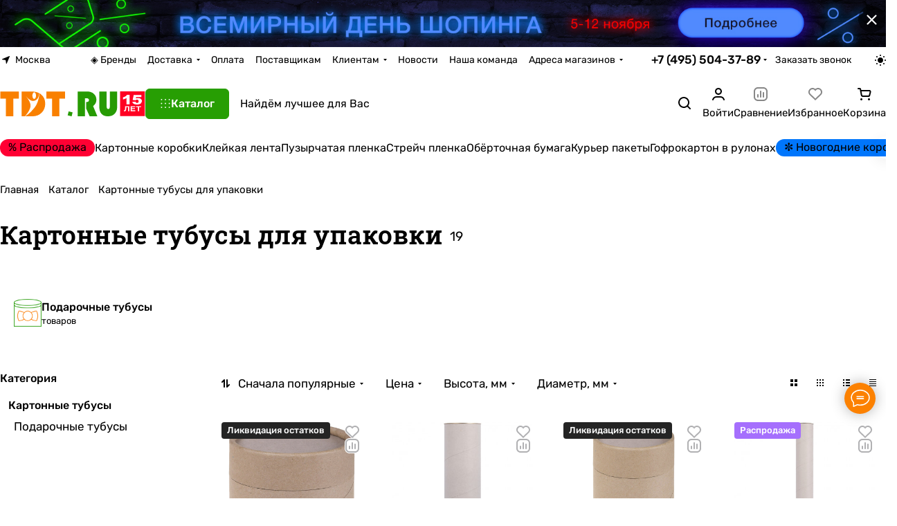

--- FILE ---
content_type: text/html; charset=UTF-8
request_url: https://shop.cargo-avto.ru/catalog/kartonnye-tubusy/
body_size: 74390
content:
<!DOCTYPE html>
<html xmlns="http://www.w3.org/1999/xhtml" xml:lang="ru" lang="ru" class="  ">
	<head>

		<title>Картонные тубусы для упаковки в Москве дёшево</title>
		<meta name="viewport" content="initial-scale=1.0, width=device-width, maximum-scale=1" />
		<meta name="HandheldFriendly" content="true" />
		<meta name="yes" content="yes" />
		<meta name="apple-mobile-web-app-status-bar-style" content="black" />
		<meta name="SKYPE_TOOLBAR" content="SKYPE_TOOLBAR_PARSER_COMPATIBLE" />
		<meta http-equiv="Content-Type" content="text/html; charset=UTF-8" />
<meta name="keywords" content="картонные тубусы, из картона, упаковочные, для упаковки в Москва, с жестяной крышкой, купить, цена, недорого, оптом, дешево, доставка, интернет-магазин, товар, транспортировка" />
<meta name="description" content="Упаковочные картонные тубусы с жестяной крышкой для транспортировки из многослойного картона. Продажа оптом и в розницу ⭐ Интернет-магазин упаковки в Москве – доставка тубусов из картона недорого по России." />
<link href="/local/templates/cargo-premier/components/bitrix/catalog/main/style.css?17267425111986"  rel="stylesheet" />
<link href="/local/templates/cargo-premier/components/bitrix/catalog.section.list/.default/style.css?1726742511797"  rel="stylesheet" />
<link href="/local/templates/cargo-premier/css/chip.min.css?17267425102738"  rel="stylesheet" />
<link href="/local/templates/cargo-premier/css/landings-list.min.css?1726742510452"  rel="stylesheet" />
<link href="/local/components/aspro/smartseo.content/templates/.default/style.css?172682467880"  rel="stylesheet" />
<link href="/local/templates/cargo-premier/css/filter-panel.min.css?1726742510270"  rel="stylesheet" />
<link href="/local/templates/cargo-premier/css/smart-filter.min.css?172674251013375"  rel="stylesheet" />
<link href="/local/templates/cargo-premier/css/animation/animation_ext.min.css?17267425104306"  rel="stylesheet" />
<link href="/local/templates/cargo-premier/components/bitrix/catalog.smart.filter/main_compact/style.css?17267425103049"  rel="stylesheet" />
<link href="/local/templates/cargo-premier/css/conditional/hint.min.css?17267425102107"  rel="stylesheet" />
<link href="/local/templates/cargo-premier/css/toggle-panel.min.css?1726742510487"  rel="stylesheet" />
<link href="/local/templates/cargo-premier/components/bitrix/catalog.section/catalog_block/style.css?17567156801077"  rel="stylesheet" />
<link href="/local/templates/cargo-premier/css/conditional/sticker.min.css?17267425101671"  rel="stylesheet" />
<link href="/local/templates/cargo-premier/css/conditional/prices.min.css?17267425101980"  rel="stylesheet" />
<link href="/local/templates/cargo-premier/css/catalog.min.css?17267425107918"  rel="stylesheet" />
<link href="/local/templates/cargo-premier/css/catalog-block.min.css?17267425105618"  rel="stylesheet" />
<link href="/local/templates/cargo-premier/css/rating.min.css?1726742510210"  rel="stylesheet" />
<link href="/local/templates/cargo-premier/css/conditional/rate.min.css?1726742510653"  rel="stylesheet" />
<link href="/local/templates/cargo-premier/components/aspro/catalog.viewed.premier/main/style.css?17613662491685"  rel="stylesheet" />
<link href="/local/templates/cargo-premier/css/skeleton.css?17267425101944"  rel="stylesheet" />
<link href="/local/templates/cargo-premier/css/bottom-icons-panel.min.css?17267425101976"  rel="stylesheet" />
<link href="/local/templates/cargo-premier/css/fonts/rubik/css/rubik.min.css?17267425105216"  data-template-style="true"  rel="stylesheet" />
<link href="/local/templates/cargo-premier/css/fonts/roboto-slab/css/roboto-slab.min.css?17267425102834"  data-template-style="true"  rel="stylesheet" />
<link href="/local/templates/cargo-premier/css/bootstrap.css?1726742510114216"  data-template-style="true"  rel="stylesheet" />
<link href="/local/templates/cargo-premier/css/theme-elements.min.css?17267425103440"  data-template-style="true"  rel="stylesheet" />
<link href="/local/templates/cargo-premier/vendor/css/ripple.css?1726742510854"  data-template-style="true"  rel="stylesheet" />
<link href="/local/templates/cargo-premier/css/buttons.css?172674251016823"  data-template-style="true"  rel="stylesheet" />
<link href="/local/templates/cargo-premier/css/svg.css?17267425104195"  data-template-style="true"  rel="stylesheet" />
<link href="/local/templates/cargo-premier/css/header.css?17267425109427"  data-template-style="true"  rel="stylesheet" />
<link href="/local/templates/cargo-premier/css/footer.css?172674251011522"  data-template-style="true"  rel="stylesheet" />
<link href="/local/templates/cargo-premier/css/mobile-header.css?17267425105212"  data-template-style="true"  rel="stylesheet" />
<link href="/local/templates/cargo-premier/css/mobile-menu.css?17267425104069"  data-template-style="true"  rel="stylesheet" />
<link href="/local/templates/cargo-premier/css/header-fixed.css?17267425101620"  data-template-style="true"  rel="stylesheet" />
<link href="/local/templates/cargo-premier/css/page-title-breadcrumb-pagination.css?17267425105538"  data-template-style="true"  rel="stylesheet" />
<link href="/local/templates/cargo-premier/css/social-icons.css?17267425107726"  data-template-style="true"  rel="stylesheet" />
<link href="/local/templates/cargo-premier/css/left-menu.css?17267425103139"  data-template-style="true"  rel="stylesheet" />
<link href="/local/templates/cargo-premier/css/tabs.css?17267425105218"  data-template-style="true"  rel="stylesheet" />
<link href="/local/templates/cargo-premier/css/bg-banner.css?17267425103571"  data-template-style="true"  rel="stylesheet" />
<link href="/local/templates/cargo-premier/css/item-views.css?1726742510443"  data-template-style="true"  rel="stylesheet" />
<link href="/local/templates/cargo-premier/css/autoload/accordion.css?17267425103625"  data-template-style="true"  rel="stylesheet" />
<link href="/local/templates/cargo-premier/css/autoload/base-tags.css?172674251010341"  data-template-style="true"  rel="stylesheet" />
<link href="/local/templates/cargo-premier/css/autoload/category-separator.css?1726742510573"  data-template-style="true"  rel="stylesheet" />
<link href="/local/templates/cargo-premier/css/autoload/countdown.css?17267425101988"  data-template-style="true"  rel="stylesheet" />
<link href="/local/templates/cargo-premier/css/autoload/cross.css?1726742510974"  data-template-style="true"  rel="stylesheet" />
<link href="/local/templates/cargo-premier/css/autoload/dark-light-theme.css?17267425104142"  data-template-style="true"  rel="stylesheet" />
<link href="/local/templates/cargo-premier/css/autoload/flexbox.css?17267425102344"  data-template-style="true"  rel="stylesheet" />
<link href="/local/templates/cargo-premier/css/autoload/fonts.css?17267425101696"  data-template-style="true"  rel="stylesheet" />
<link href="/local/templates/cargo-premier/css/autoload/grid-list.css?17267425106558"  data-template-style="true"  rel="stylesheet" />
<link href="/local/templates/cargo-premier/css/autoload/gutters.css?17267425105594"  data-template-style="true"  rel="stylesheet" />
<link href="/local/templates/cargo-premier/css/autoload/icon-block.css?1726742510549"  data-template-style="true"  rel="stylesheet" />
<link href="/local/templates/cargo-premier/css/autoload/images.css?17267425102427"  data-template-style="true"  rel="stylesheet" />
<link href="/local/templates/cargo-premier/css/autoload/line-block.css?17267425107804"  data-template-style="true"  rel="stylesheet" />
<link href="/local/templates/cargo-premier/css/autoload/mobile-scrolled.css?17267425101217"  data-template-style="true"  rel="stylesheet" />
<link href="/local/templates/cargo-premier/css/autoload/popup.css?17534305846762"  data-template-style="true"  rel="stylesheet" />
<link href="/local/templates/cargo-premier/css/autoload/scroller.css?17267425102249"  data-template-style="true"  rel="stylesheet" />
<link href="/local/templates/cargo-premier/css/autoload/social-list.css?1726742510382"  data-template-style="true"  rel="stylesheet" />
<link href="/local/templates/cargo-premier/css/autoload/sticky.css?1726742510448"  data-template-style="true"  rel="stylesheet" />
<link href="/bitrix/templates/.default/ajax/ajax.css?1757500910448"  data-template-style="true"  rel="stylesheet" />
<link href="/local/templates/cargo-premier/css/item-action.min.css?1726742510973"  data-template-style="true"  rel="stylesheet" />
<link href="/local/templates/cargo-premier/css/notice.min.css?17267425103001"  data-template-style="true"  rel="stylesheet" />
<link href="/local/templates/cargo-premier/css/scroll_to_top.min.css?17502423983155"  data-template-style="true"  rel="stylesheet" />
<link href="/local/components/aspro/regionality.list.premier/templates/select/style.css?1726824678300"  data-template-style="true"  rel="stylesheet" />
<link href="/local/templates/cargo-premier/css/conditional/dropdown-select.min.css?17267425102450"  data-template-style="true"  rel="stylesheet" />
<link href="/local/templates/cargo-premier/components/bitrix/menu/header/style.css?172674251116152"  data-template-style="true"  rel="stylesheet" />
<link href="/local/templates/cargo-premier/css/conditional/brands.min.css?17267425101557"  data-template-style="true"  rel="stylesheet" />
<link href="/local/templates/cargo-premier/css/conditional/ui-card.min.css?17267425101690"  data-template-style="true"  rel="stylesheet" />
<link href="/local/templates/cargo-premier/css/conditional/ui-card.ratio.min.css?17267425101629"  data-template-style="true"  rel="stylesheet" />
<link href="/local/components/aspro/theme.selector.premier/templates/.default/style.css?1726824678637"  data-template-style="true"  rel="stylesheet" />
<link href="/local/templates/cargo-premier/components/bitrix/news.list/brands-list/style.css?1755150262249"  data-template-style="true"  rel="stylesheet" />
<link href="/local/templates/cargo-premier/css/conditional/search-title.min.css?17267425104024"  data-template-style="true"  rel="stylesheet" />
<link href="/local/templates/cargo-premier/css/scroll_header_tags.min.css?1726742510265"  data-template-style="true"  rel="stylesheet" />
<link href="/local/templates/cargo-premier/css/dragscroll.min.css?17267425101178"  data-template-style="true"  rel="stylesheet" />
<link href="/local/templates/cargo-premier/components/bitrix/breadcrumb/main/style.css?1726742510296"  data-template-style="true"  rel="stylesheet" />
<link href="/local/templates/cargo-premier/css/fonts/font-awesome/css/font-awesome.min.css?172674251031018"  data-template-style="true"  rel="stylesheet" />
<link href="/local/templates/cargo-premier/components/hl/linkbysite/promo1/style.css?17545588044953"  data-template-style="true"  rel="stylesheet" />
<link href="/local/components/aspro/marketing.popup/templates/premier/style.css?17268246776359"  data-template-style="true"  rel="stylesheet" />
<link href="/local/templates/cargo-premier/styles.css?176258720721772"  data-template-style="true"  rel="stylesheet" />
<link href="/local/templates/cargo-premier/template_styles.css?176258720731416"  data-template-style="true"  rel="stylesheet" />
<link href="/local/templates/cargo-premier/css/snippet.min.css?175344112625553"  data-template-style="true"  rel="stylesheet" />
<link href="/local/templates/cargo-premier/css/form.css?172674251026278"  data-template-style="true"  rel="stylesheet" />
<link href="/local/templates/cargo-premier/css/colored.css?17267425107999"  data-template-style="true"  rel="stylesheet" />
<link href="/local/templates/cargo-premier/css/responsive.css?17267425101697"  data-template-style="true"  rel="stylesheet" />
<link href="/local/templates/cargo-premier/css/custom.css?176250624923566"  data-template-style="true"  rel="stylesheet" />
<script>if(!window.BX)window.BX={};if(!window.BX.message)window.BX.message=function(mess){if(typeof mess==='object'){for(let i in mess) {BX.message[i]=mess[i];} return true;}};</script>
<script>(window.BX||top.BX).message({'pull_server_enabled':'N','pull_config_timestamp':'0','pull_guest_mode':'N','pull_guest_user_id':'0'});(window.BX||top.BX).message({'PULL_OLD_REVISION':'Для продолжения корректной работы с сайтом необходимо перезагрузить страницу.'});</script>
<script>(window.BX||top.BX).message({'JS_CORE_LOADING':'Загрузка...','JS_CORE_NO_DATA':'- Нет данных -','JS_CORE_WINDOW_CLOSE':'Закрыть','JS_CORE_WINDOW_EXPAND':'Развернуть','JS_CORE_WINDOW_NARROW':'Свернуть в окно','JS_CORE_WINDOW_SAVE':'Сохранить','JS_CORE_WINDOW_CANCEL':'Отменить','JS_CORE_WINDOW_CONTINUE':'Продолжить','JS_CORE_H':'ч','JS_CORE_M':'м','JS_CORE_S':'с','JSADM_AI_HIDE_EXTRA':'Скрыть лишние','JSADM_AI_ALL_NOTIF':'Показать все','JSADM_AUTH_REQ':'Требуется авторизация!','JS_CORE_WINDOW_AUTH':'Войти','JS_CORE_IMAGE_FULL':'Полный размер'});</script>

<script src="/bitrix/js/main/core/core.js?1757500876486439"></script>

<script>BX.setJSList(['/bitrix/js/main/core/core_ajax.js','/bitrix/js/main/core/core_promise.js','/bitrix/js/main/polyfill/promise/js/promise.js','/bitrix/js/main/loadext/loadext.js','/bitrix/js/main/loadext/extension.js','/bitrix/js/main/polyfill/promise/js/promise.js','/bitrix/js/main/polyfill/find/js/find.js','/bitrix/js/main/polyfill/includes/js/includes.js','/bitrix/js/main/polyfill/matches/js/matches.js','/bitrix/js/ui/polyfill/closest/js/closest.js','/bitrix/js/main/polyfill/fill/main.polyfill.fill.js','/bitrix/js/main/polyfill/find/js/find.js','/bitrix/js/main/polyfill/matches/js/matches.js','/bitrix/js/main/polyfill/core/dist/polyfill.bundle.js','/bitrix/js/main/core/core.js','/bitrix/js/main/polyfill/intersectionobserver/js/intersectionobserver.js','/bitrix/js/main/lazyload/dist/lazyload.bundle.js','/bitrix/js/main/polyfill/core/dist/polyfill.bundle.js','/bitrix/js/main/parambag/dist/parambag.bundle.js']);
</script>
<script>(window.BX||top.BX).message({'ADD_BASKET_PROPS_TITLE':'Выберите свойства, добавляемые в корзину','ADD_BASKET_PROPS_BUTTON_TITLE':'Выбрать'});</script>
<script>(window.BX||top.BX).message({'NOTICE_ADDED2CART':'В корзине','NOTICE_CLOSE':'Закрыть','NOTICE_MORE':'и ещё #COUNT# #PRODUCTS#','NOTICE_PRODUCT0':'товаров','NOTICE_PRODUCT1':'товар','NOTICE_PRODUCT2':'товара','NOTICE_SERVICE0':'услуг','NOTICE_SERVICE1':'услуга','NOTICE_SERVICE2':'услуги','NOTICE_ERROR':'Ошибка','NOTICE_REQUEST_ERROR':'Ошибка запроса','NOTICE_AUTHORIZED':'Вы успешно авторизовались','NOTICE_ADDED2COMPARE':'В сравнении','NOTICE_ADDED2FAVORITE':'В избранном','NOTICE_ADDED2SUBSCRIBE':'Вы подписались','NOTICE_REMOVED_FROM_COMPARE':'Удалено из сравнения','NOTICE_REMOVED_FROM_FAVORITE':'Удалено из избранного','NOTICE_REMOVED_FROM_SUBSCRIBE':'Удалено из подписки'});</script>
<script>(window.BX||top.BX).message({'REGION_CONFIRM_CITY':'Ваш город','REGION_CONFIRM_YES':'Да, верно','REGION_CONFIRM_NO':'Нет, изменить','REGION_CONFIRM_CLOSE':'Закрыть'});</script>
<script>(window.BX||top.BX).message({'CT_BST_SEARCH_BUTTON2':'Найти','SEARCH_IN_SITE_FULL':'По всему сайту','SEARCH_IN_SITE':'Везде','SEARCH_IN_CATALOG_FULL':'По каталогу','SEARCH_IN_CATALOG':'Каталог'});</script>
<script>(window.BX||top.BX).message({'LANGUAGE_ID':'ru','FORMAT_DATE':'DD.MM.YYYY','FORMAT_DATETIME':'DD.MM.YYYY HH:MI:SS','COOKIE_PREFIX':'BITRIX_SM','SERVER_TZ_OFFSET':'10800','UTF_MODE':'Y','SITE_ID':'s1','SITE_DIR':'/','USER_ID':'','SERVER_TIME':'1762782563','USER_TZ_OFFSET':'0','USER_TZ_AUTO':'Y','bitrix_sessid':'1748ea7fd27ab90dc36554a5970629ce'});</script>


<script src="/bitrix/js/pull/protobuf/protobuf.js?1757500877274055"></script>
<script src="/bitrix/js/pull/protobuf/model.js?175750087770928"></script>
<script src="/bitrix/js/main/core/core_promise.js?17575008765220"></script>
<script src="/bitrix/js/rest/client/rest.client.js?175750087717414"></script>
<script src="/bitrix/js/pull/client/pull.client.js?175750087781012"></script>
<script src="/bitrix/js/main/ajax.js?175750087735509"></script>
<script src="/bitrix/js/main/core/core_ls.js?175750087610430"></script>
<script>
					(function () {
						"use strict";

						var counter = function ()
						{
							var cookie = (function (name) {
								var parts = ("; " + document.cookie).split("; " + name + "=");
								if (parts.length == 2) {
									try {return JSON.parse(decodeURIComponent(parts.pop().split(";").shift()));}
									catch (e) {}
								}
							})("BITRIX_CONVERSION_CONTEXT_s1");

							if (cookie && cookie.EXPIRE >= BX.message("SERVER_TIME"))
								return;

							var request = new XMLHttpRequest();
							request.open("POST", "/bitrix/tools/conversion/ajax_counter.php", true);
							request.setRequestHeader("Content-type", "application/x-www-form-urlencoded");
							request.send(
								"SITE_ID="+encodeURIComponent("s1")+
								"&sessid="+encodeURIComponent(BX.bitrix_sessid())+
								"&HTTP_REFERER="+encodeURIComponent(document.referrer)
							);
						};

						if (window.frameRequestStart === true)
							BX.addCustomEvent("onFrameDataReceived", counter);
						else
							BX.ready(counter);
					})();
				</script>
<script>BX.message({'JS_REQUIRED':'Заполните это поле!','JS_FORMAT':'Неверный формат!','JS_FILE_EXT':'Недопустимое расширение файла!','JS_LOGIN_LENGTH':'Минимум 3 символа!','JS_PASSWORD_COPY':'Пароли не совпадают!','JS_PASSWORD_LENGTH':'Минимум 6 символов!','JS_ERROR':'Неверно заполнено поле!','JS_FILE_SIZE':'Максимальный размер 5мб!','JS_FILE_BUTTON_NAME':'Выберите файл','JS_FILE_DEFAULT':'Файл не найден','JS_DATE':'Некорректная дата!','JS_DATETIME':'Некорректная дата/время!','JS_REQUIRED_LICENSES':'Согласитесь с условиями','JS_REQUIRED_OFFER':'Согласитесь с условиями','JS_INVALID_NUMBER':'Неверный номер','JS_INVALID_COUNTRY_CODE':'Неверный код страны','JS_TOO_SHORT':'Номер слишком короткий','JS_TOO_LONG':'Номер слишком длинный','S_CALLBACK':'Заказать звонок','S_QUESTION':'Задать вопрос','S_ASK_QUESTION':'Задать вопрос','S_FEEDBACK':'Оставить отзыв','ERROR_INCLUDE_MODULE_DIGITAL_TITLE':'Ошибка подключения модуля &laquo;Аспро: Премьер&raquo;','ERROR_INCLUDE_MODULE_DIGITAL_TEXT':'Ошибка подключения модуля &laquo;Аспро: Премьер&raquo;.<br />Пожалуйста установите модуль и повторите попытку','S_SERVICES':'Наши услуги','S_SERVICES_SHORT':'Услуги','S_TO_ALL_SERVICES':'Все услуги','S_CATALOG':'Каталог товаров','S_CATALOG_SHORT':'Каталог','S_TO_ALL_CATALOG':'Весь каталог','S_CATALOG_FAVORITES':'Наши товары','S_CATALOG_FAVORITES_SHORT':'Товары','S_NEWS':'Новости','S_TO_ALL_NEWS':'Все новости','S_COMPANY':'О компании','S_OTHER':'Прочее','S_CONTENT':'Контент','T_JS_ARTICLE':'Артикул: ','T_JS_NAME':'Наименование: ','T_JS_PRICE':'Цена: ','T_JS_QUANTITY':'Количество: ','T_JS_SUMM':'Сумма: ','FANCY_CLOSE':'Закрыть','FANCY_NEXT':'Вперед','FANCY_PREV':'Назад','CUSTOM_COLOR_CHOOSE':'Выбрать','CUSTOM_COLOR_CANCEL':'Отмена','S_MOBILE_MENU':'Меню','DIGITAL_T_MENU_BACK':'Назад','DIGITAL_T_MENU_CALLBACK':'Обратная связь','DIGITAL_T_MENU_CONTACTS_TITLE':'Будьте на связи','TITLE_BASKET':'В корзине товаров на #SUMM#','BASKET_SUMM':'#SUMM#','EMPTY_BASKET':'Корзина пуста','TITLE_BASKET_EMPTY':'Корзина пуста','BASKET':'Корзина','SEARCH_TITLE':'Поиск','SOCIAL_TITLE':'Оставайтесь на связи','LOGIN':'Войти','MY_CABINET':'Кабинет','SUBSCRIBE_TITLE':'Будьте всегда в курсе','HEADER_SCHEDULE':'Время работы','SEO_TEXT':'SEO описание','COMPANY_IMG':'Картинка компании','COMPANY_TEXT':'Описание компании','JS_RECAPTCHA_ERROR':'Пройдите проверку','JS_PROCESSING_ERROR':'Согласитесь с условиями!','CONFIG_SAVE_SUCCESS':'Настройки сохранены','CONFIG_SAVE_FAIL':'Ошибка сохранения настроек','CLEAR_FILE':'Отменить','ALL_SECTIONS_PROJECT':'Все проекты','RELOAD_PAGE':'Обновить страницу','REFRESH':'Поменять картинку','RECAPTCHA_TEXT':'Подтвердите, что вы не робот','SHOW':'Еще','HIDE':'Скрыть','FILTER_EXPAND_VALUES':'+ Еще','FILTER_HIDE_VALUES':'Свернуть','COUNTDOWN_SEC':'сек','COUNTDOWN_MIN':'мин','COUNTDOWN_HOUR':'час','COUNTDOWN_DAY0':'дн','COUNTDOWN_DAY1':'дн','COUNTDOWN_DAY2':'дн','COUNTDOWN_WEAK0':'Недель','COUNTDOWN_WEAK1':'Неделя','COUNTDOWN_WEAK2':'Недели','COUNTDOWN_MONTH0':'Месяцев','COUNTDOWN_MONTH1':'Месяц','COUNTDOWN_MONTH2':'Месяца','COUNTDOWN_YEAR0':'Лет','COUNTDOWN_YEAR1':'Год','COUNTDOWN_YEAR2':'Года','COUNTDOWN_COMPACT_SEC':'с','COUNTDOWN_COMPACT_MIN':'м','COUNTDOWN_COMPACT_HOUR':'ч','COUNTDOWN_COMPACT_DAY':'д','COUNTDOWN_COMPACT_WEAK':'н','COUNTDOWN_COMPACT_MONTH':'м','COUNTDOWN_COMPACT_YEAR0':'л','COUNTDOWN_COMPACT_YEAR1':'г','BASKET_PRINT_BUTTON':'Распечатать','BASKET_CLEAR_ALL_BUTTON':'Очистить','BASKET_QUICK_ORDER_BUTTON':'Быстрый заказ','BASKET_CONTINUE_BUTTON':'Продолжить покупки','BASKET_ORDER_BUTTON':'Оформить заказ','SHARE_BUTTON':'Поделиться','BASKET_CHANGE_TITLE':'Ваш заказ','BASKET_CHANGE_LINK':'Изменить','MORE_INFO_SKU':'Купить','ITEM_ECONOMY':'Экономия','ITEM_ARTICLE':'Артикул: ','JS_FORMAT_ORDER':'имеет неверный формат','JS_BASKET_COUNT_TITLE':'В корзине товаров на SUMM','POPUP_VIDEO':'Видео','POPUP_GIFT_TEXT':'Нашли что-то особенное? Намекните другу о подарке!','ORDER_FIO_LABEL':'Ф.И.О.','ORDER_PHONE_LABEL':'Телефон','ORDER_REGISTER_BUTTON':'Регистрация','PRICES_TYPE':'Варианты цен','FILTER_HELPER_VALUES':' знач.','SHOW_MORE_SCU_MAIN':'Еще #COUNT#','SHOW_MORE_SCU_1':'предложение','SHOW_MORE_SCU_2':'предложения','SHOW_MORE_SCU_3':'предложений','PARENT_ITEM_NOT_FOUND':'Не найден основной товар для услуги в корзине. Обновите страницу и попробуйте снова.','S_FAVORITE':'Избранное','S_COMPARE':'Сравнение','DEF_TEMPLATE_NF':'Шаблон не найден. Установите шаблон для данного сайта.','DEF_TEMPLATE_NF_SET':'Установить шаблон','MESSAGE_PHONE_NUMBER':'Номер телефона следует набирать без указания кода страны цифра 7 или кода выхода на междугородную связь цифра 8','MESSAGE_PHONE_NOT_CORRECT':'Номер телефона введен не корректно','MESSAGE_EMAIL_NOT_CORRECT':'E-mail введен не корректно','FORM_TEXT_REQUEST_TITLE':'Заинтересовало предложение или возникли вопросы','FORM_TEXT_REQUEST_MAIN_TITLE':'Если у вас возникли вопросы','FORM_TEXT_REQUEST_CALL_PHONE':'Позвоните по телефонам','FORM_TEXT_REQUEST_TEL1':'8(495) 504-37-89','FORM_TEXT_REQUEST_TEL2':'8(812) 309-72-27','FORM_TEXT_REQUEST_ORDER_CALLBACK':'закажите обратный звонок','FORM_TEXT_REQUEST_INFO':'По телефону наши менеджеры могут проконсультировать Вас по услугам. Просчитать стоимость конкретной услуги по перевозке, а также ответить на возникшие вопросы связанные с переездом.','HL_MOUNTH_FOR_1':'Январь','HL_MOUNTH_FOR_2':'Февраль','HL_MOUNTH_FOR_3':'Март','HL_MOUNTH_FOR_4':'Апрель','HL_MOUNTH_FOR_5':'Май','HL_MOUNTH_FOR_6':'Июнь','HL_MOUNTH_FOR_7':'Июль','HL_MOUNTH_FOR_8':'Август','HL_MOUNTH_FOR_9':'Сентябрь','HL_MOUNTH_FOR_10':'Октябрь','HL_MOUNTH_FOR_11':'Ноябрь','HL_MOUNTH_FOR_12':'Декабрь','MESSAGE_REQUEST_':'Не заполнено','MESSAGE_REQUEST_NAME':'Не заполнено','MESSAGE_REQUEST_EMAIL':'Не заполнено','MESSAGE_REQUEST_PHONE':'Не заполнено','MESSAGE_REQUEST_DESCRIPTION':'Не заполнено','MESSAGE_REQUEST_TYPE':'Не выбрано','MESSAGE_OK_MODAL_TITLE':'Онлайн заявка','MESSAGE_OK_MODAL_SENDME_TITLE':'Напишите нам','MESSAGE_OK_MODAL_CALLME_TITLE':'Заказать обратный звонок','MESSAGE_OK_MODAL_TITLE_INC':'Ваша заявка успешно отправлена','MESSAGE_OK_MODAL_TITLE_DESC':'В ближайшее время мы с Вами свяжемся для уточнения всех необходимых деталей','TEXT_CONSENT':'Подтверждаю свое <a href=\"/security-policy/\" target=\"_blank\">согласие на обработку персональных данных<\/a>','TEXT_CONSENT_ERROR':'Не подтверждено соглашение на обработку персональных данных','TEXT_HELP_TITLE':'Поможем выбрать!','TEXT_HELP_TITLE_HIT':'отличная цена!','TEXT_HELP_SELECT':'Выбрать','':{'ELEMENT_ENTITY_IBLOCK_SECTION_ID_FIELD':'Главный раздел'},'/home/bitrix/www/bitrix/modules/iblock/lang/ru/admin/iblock_element_edit.php':{'IBEL_E_MAIN_IBLOCK_SECTION_ID':'Главный раздел'}})</script>
<style>html {--theme-base-color:#279e03;--theme-base-opacity-color:#279e031a;--theme-more-color:#279e03;--theme-text-transform:none;--theme-letter-spacing:normal;--theme-button-font-size:0%;--theme-button-color-light:var(--ON_toggle);--theme-button-color-dark:var(--OFF_toggle);--theme-button-padding-2px:0%;--theme-button-padding-1px:0%;--theme-button-border-radius:6px;--theme-sticker-border-radius:4px;--theme-outer-border-radius:12px;--theme-image-border-radius:8px;--theme-more-color-hue:106;--theme-more-color-saturation:96%;--theme-more-color-lightness:32%;--theme-base-color-hue:106;--theme-base-color-saturation:96%;--theme-base-color-lightness:32%;--theme-lightness-hover-diff:-6%;--theme-items-gap:12px;}</style>
<style>html {font-size:17px;--theme-font-family:Rubik;--theme-font-title-family:Roboto Slab;--theme-font-title-weight:600;}</style>
<style>html {--theme-page-width: 1696px;--theme-page-width-padding: 32px}</style>

            <script src="/local/templates/cargo-premier/js/app.js?17267425105177"></script>
            <script data-skip-moving="true" src="/bitrix/js/main/jquery/jquery-3.6.0.min.js"></script>
            <script data-skip-moving="true" src="/local/templates/cargo-premier/js/dotmenu.js?172674251012361"></script>
        
<link href="/local/templates/cargo-premier/css/print.css?172674251017125" data-template-style="true" rel="stylesheet" media="print">
<script>window.lazySizesConfig = window.lazySizesConfig || {};lazySizesConfig.loadMode = 1;lazySizesConfig.expand = 200;lazySizesConfig.expFactor = 1;lazySizesConfig.hFac = 0.1;window.lazySizesConfig.loadHidden = false;</script>
<script src="/local/templates/cargo-premier/vendor/ls.unveilhooks.min.js" data-skip-moving="true" defer=""></script>
<script src="/local/templates/cargo-premier/vendor/lazysizes.min.js" data-skip-moving="true" defer=""></script>
<link rel="shortcut icon" href="/favicon.ico" type="image/x-icon" />
<link rel="apple-touch-icon" sizes="180x180" href="/upload/CPremier/ebc/weakq2tbto1fz82lx1bmh7mfdoawlh8c/TDT logo_2000x2000.png" />
<meta property="og:title" content="Картонные тубусы для упаковки в Москве дёшево" />
<meta property="og:type" content="website" />
<meta property="og:url" content="https://shop.cargo-avto.ru/catalog/kartonnye-tubusy/" />
<meta property="og:description" content="Упаковочные картонные тубусы с жестяной крышкой для транспортировки из многослойного картона. Продажа оптом и в розницу ⭐ Интернет-магазин упаковки в Москве – доставка тубусов из картона недорого по России." />
<meta property="og:type" content="website">
<meta property="twitter:card" content="summary">
<meta property="og:site_name" content="«TDT.RU» - интернет-магазин">
<meta property="og:url" content="https://shop.cargo-avto.ru/catalog/kartonnye-tubusy/">
<meta property="og:title" content="Картонные тубусы для упаковки в Москве дёшево">
<meta property="og:description" content="Упаковочные картонные тубусы с жестяной крышкой для транспортировки из многослойного картона. Продажа оптом и в розницу ⭐ Интернет-магазин упаковки в Москве – доставка тубусов из картона недорого по России.">
<script>window.arDeliveryMessage = {"ok":"","fail":"","minsum":9990}</script>



<script src="/local/templates/cargo-premier/js/observer.js?17267425107026"></script>
<script src="/local/templates/cargo-premier/vendor/bootstrap.js?172674251027908"></script>
<script src="/local/templates/cargo-premier/vendor/jquery.cookie.js?17267425102426"></script>
<script src="/local/templates/cargo-premier/vendor/jquery.validate.min.js?172674251022254"></script>
<script src="/local/templates/cargo-premier/vendor/js/ripple.js?17267425104702"></script>
<script src="/local/templates/cargo-premier/js/detectmobilebrowser.js?17267425102203"></script>
<script src="/local/templates/cargo-premier/js/matchMedia.js?17267425101585"></script>
<script src="/local/templates/cargo-premier/js/jquery.actual.min.js?17267425101239"></script>
<script src="/local/templates/cargo-premier/js/jquery.plugin.min.js?17267425103356"></script>
<script src="/local/templates/cargo-premier/js/jqModal.js?172674251011182"></script>
<script src="/local/templates/cargo-premier/js/scrollTabs.js?172674251014271"></script>
<script src="/local/templates/cargo-premier/js/autoload/controls.js?17267425103846"></script>
<script src="/local/templates/cargo-premier/js/autoload/dropdown-product.js?17267425101447"></script>
<script src="/local/templates/cargo-premier/js/autoload/tabs-history.js?17267425101390"></script>
<script src="/local/templates/cargo-premier/js/general.js?1737719449159091"></script>
<script src="/local/templates/cargo-premier/js/mobile.js?172674251029699"></script>
<script src="/local/templates/cargo-premier/js/custom.js?175551837610655"></script>
<script src="/local/templates/cargo-premier/js/metrika.goals.min.js?17267425107001"></script>
<script src="/local/templates/cargo-premier/js/logo.min.js?17267425103052"></script>
<script src="/local/templates/cargo-premier/js/item-action.min.js?172674251029570"></script>
<script src="/local/templates/cargo-premier/js/notice.min.js?172674251016174"></script>
<script src="/local/templates/cargo-premier/js/scroll_to_top.min.js?17267425102367"></script>
<script src="/local/templates/cargo-premier/js/regions.define.min.js?17605253194708"></script>
<script src="/local/components/aspro/regionality.list.premier/templates/select/script.js?1726824678581"></script>
<script src="/local/templates/cargo-premier/components/bitrix/menu/header/script.js?17267425113972"></script>
<script src="/local/templates/cargo-premier/js/conditional/collaps.js?1726742510590"></script>
<script src="/local/components/aspro/theme.selector.premier/templates/.default/script.js?17268246787768"></script>
<script src="/local/components/bitrix/search.title/script.js?17606299599847"></script>
<script src="/local/templates/cargo-premier/js/conditional/searchtitle.js?172674251017896"></script>
<script src="/local/templates/cargo-premier/js/dragscroll.min.js?17267425105337"></script>
<script src="/local/templates/cargo-premier/components/bitrix/menu/left/script.js?17267425111294"></script>
<script src="/local/templates/cargo-premier/components/bitrix/menu/bottom/script.js?1726742511470"></script>
<script src="/local/templates/cargo-premier/components/hl/linkbysite/promo1/script.js?1754558804653"></script>
<script src="/local/templates/cargo-premier/js/jquery.inputmask.bundle.min.js?172674251070933"></script>
<script src="/local/templates/cargo-premier/components/aspro/smartseo.tags/premier/script.js?17267425113140"></script>
<script src="/local/templates/cargo-premier/components/bitrix/news.list/landings_list/script.js?17267425101289"></script>
<script src="/local/templates/cargo-premier/js/jquery.history.js?172674251021571"></script>
<script src="/local/templates/cargo-premier/js/smart-filter.min.js?1726742510221"></script>
<script src="/local/templates/cargo-premier/js/phones.js?17267425101316"></script>
<script src="/local/templates/cargo-premier/components/bitrix/catalog.smart.filter/main_compact/script.js?172674251037416"></script>
<script src="/local/templates/cargo-premier/js/conditional/input_numeric.js?17267425101261"></script>
<script src="/local/templates/cargo-premier/js/conditional/hint.min.js?1726742510515"></script>
<script src="/local/templates/cargo-premier/components/bitrix/catalog.section/catalog_block/script.js?17267425112844"></script>
<script src="/local/templates/cargo-premier/js/conditional/prices.min.js?1726742510420"></script>
<script src="/local/templates/cargo-premier/js/select_offer_load.min.js?1726742510230"></script>
<script>var _ba = _ba || []; _ba.push(["aid", "faf99b6fc55c805898c6c2e379c9e0b4"]); _ba.push(["host", "shop.cargo-avto.ru"]); (function() {var ba = document.createElement("script"); ba.type = "text/javascript"; ba.async = true;ba.src = (document.location.protocol == "https:" ? "https://" : "http://") + "bitrix.info/ba.js";var s = document.getElementsByTagName("script")[0];s.parentNode.insertBefore(ba, s);})();</script>


				<style>html {--header-height:178px;}</style>                        <script data-skip-moving="true">
            var solutionName = 'arPremierOptions';
            var arAsproOptions = window[solutionName] = ({});
            var arAsproCounters = {};
            var arBasketItems = {};
        </script>
        <script src="/local/templates/cargo-premier/js/setTheme.php?site_id=s1&site_dir=/" data-skip-moving="true"></script>
        <script>

        if (arAsproOptions.SITE_ADDRESS) {
            arAsproOptions.SITE_ADDRESS = arAsproOptions.SITE_ADDRESS.replace(/'/g, "");
        }

        window.basketJSParams = window.basketJSParams || [];
        window.dataLayer = window.dataLayer || [];        BX.message({'MIN_ORDER_PRICE_TEXT':'<b>Минимальная сумма заказа #PRICE#<\/b><br/>\nПожалуйста, добавьте еще товаров в корзину ','LICENSES_TEXT':'Продолжая, вы соглашаетесь с <a href=\"/security-policy/\" target=\"_blank\">политикой конфиденциальности<\/a>'});
        arAsproOptions.PAGES.FRONT_PAGE = window[solutionName].PAGES.FRONT_PAGE = "";
        arAsproOptions.PAGES.BASKET_PAGE = window[solutionName].PAGES.BASKET_PAGE = "";
        arAsproOptions.PAGES.ORDER_PAGE = window[solutionName].PAGES.ORDER_PAGE = "";
        arAsproOptions.PAGES.PERSONAL_PAGE = window[solutionName].PAGES.PERSONAL_PAGE = "";
        arAsproOptions.PAGES.CATALOG_PAGE = window[solutionName].PAGES.CATALOG_PAGE = "1";
        </script>
        <!--'start_frame_cache_options-block'-->            <script>
            var arAsproCounters = {'BASKET':{'ITEMS':[],'COUNT':'0','TITLE':'Корзина пуста'},'DELAY':{'ITEMS':[],'COUNT':'0'},'NOT_AVAILABLE':{'ITEMS':[],'COUNT':'0'},'COMPARE':{'ITEMS':[],'COUNT':'0','TITLE':'Список сравниваемых элементов'},'FAVORITE':{'ITEMS':[],'COUNT':'0','TITLE':'Избранные товары'},'SUBSCRIBE':{'ITEMS':[],'COUNT':'0','TITLE':'Подписка на товары'},'SERVICE':{'ITEMS':[],'COUNT':'0','TITLE':''}};
            </script>
            <!--'end_frame_cache_options-block'-->
<!-- Yandex.Metrika counter///////Москва -->
<script >
   (function(m,e,t,r,i,k,a){m[i]=m[i]||function(){(m[i].a=m[i].a||[]).push(arguments)};
   m[i].l=1*new Date();
   for (var j = 0; j < document.scripts.length; j++) {if (document.scripts[j].src === r) { return; }}
   k=e.createElement(t),a=e.getElementsByTagName(t)[0],k.async=1,k.src=r,a.parentNode.insertBefore(k,a)})
   (window, document, "script", "https://mc.yandex.ru/metrika/tag.js", "ym");

   ym(30372772, "init", {
        clickmap:true,
        trackLinks:true,
        accurateTrackBounce:true,
        webvisor:true,
        ecommerce:"dataLayer"
   });
   function formametrika (name, email, phone) {
ym(30372772, 'firstPartyParams', {
    "email":email,
    "phone_number":phone,
    "first_name":name,
    
   
});
}
</script>
<noscript><div><img class="lazyload "  src="[data-uri]" data-src="https://mc.yandex.ru/watch/30372772" style="position:absolute; left:-9999px;" alt="" /></div></noscript>
<!-- /Yandex.Metrika counter -->

	</head>
	<body class=" site_s1   side_left hide_menu_page region_confirm_normal header_fill_ fixed_y mfixed_y mfixed_view_always title_position_left mmenu_leftside mheader-v1 footer-v2 fill_bg_ header-v1 title-v1 bottom-icons-panel_y catalog-img-aspect-normal grey-bg-goods-n with_order with_cabinet theme-light" id="main" data-site="/">
		<div class="bx_areas"></div>

		
		


				
		<div class="layout layout--left-column- flex-1">
			<div class="layout__right-column flexbox">
				<div id="panel"></div>
				
				<div class="body relative  hover_">
					<div class="body_media"></div>

										<div class="headers-container">
						<div class="title-v1" data-ajax-block="HEADER" data-ajax-callback="headerInit">
														
<noindex><div class="wrapper"><div class="bnewline" style="display:none"><section class="container">
			        	<div class="row">
			        		<div class="col-xs-12">
			<a href="/catalog/best-price/"><img class="lazyload "  data-desctop="/upload/iblock/da5/rds2fm979wibpxdbf52tkg45k61sr53w/PC-shopping-world.jpg" data-mobile="/upload/iblock/de0/8d6catmv6nee5akuyvcm1e661v0guy6o/mob-kupit.jpg" alt=""></a>
		<button class="closte">&times;</button>
							</div>
				        </div>
				    </section>
		</div></div></noindex>
<header class="header header--narrow  ">
	<div class="header__inner header__inner--no-pt header__inner--bordered">
				
<div class="header__top-part header__section--gray theme-root header__top-part--menu-no-gap" data-ajax-load-block="HEADER_TOP_PART">
    <div class="maxwidth-theme maxwidth-theme--no-maxwidth-to-992 relative">
        <div class="line-block line-block--gap line-block--gap-16 line-block--gap line-block--justify-between ">
                                                                <div class="line-block__item icon-block--with_icon" data-ajax-load-block="HEADER_TOGGLE_REGION">
                                                    <!--'start_frame_cache_header-regionality-block1'--><div class="regions relative region_wrapper dropdown-select dropdown-select--with-dropdown fill-dark-parent-all color-dark-parent-all">
				<button type="button" class="js_city_change dropdown-select__title regions__chooser fill-dark-light-block btn--no-btn-appearance" data-name="city_chooser" data-param-url="%2Fcatalog%2Fkartonnye-tubusy%2F" data-param-form_id="city_chooser">
					<i class="svg inline icon-block__icon icon-block__icon--sm banner-light-icon-fill fill-dark-target inline " aria-hidden="true"><svg width="11" height="11" ><use xlink:href="/local/templates/cargo-premier/images/svg/header_icons.svg?1726742511#region-sm"></use></svg></i>											<span class="regions__name icon-block__text font_13 color-dark-target link-opacity-color">
							Москва						</span>
									</button>

				<div class="dropdown-select__list dropdown-menu-wrapper theme-root dropdown-menu-wrapper--woffset">
					<div class="dropdown-menu-inner rounded-x scrollbar">
													<div class="more_item dropdown-select__list-item">
								<span
									class="dropdown-menu-item font_15 button-rounded-x fill-monochrome dropdown-menu-item--current"
									data-region_id="1934168"
									data-href="https://shop.cargo-avto.ru/catalog/kartonnye-tubusy/"
								>Москва</span>
							</div>
													<div class="more_item dropdown-select__list-item">
								<span
									class="dropdown-menu-item font_15 button-rounded-x fill-monochrome"
									data-region_id="1946510"
									data-href="https://krasnodar.cargo-avto.ru/catalog/kartonnye-tubusy/"
								>Краснодар</span>
							</div>
													<div class="more_item dropdown-select__list-item">
								<span
									class="dropdown-menu-item font_15 button-rounded-x fill-monochrome"
									data-region_id="1946511"
									data-href="https://rostov.cargo-avto.ru/catalog/kartonnye-tubusy/"
								>Ростов-на-Дону</span>
							</div>
													<div class="more_item dropdown-select__list-item">
								<span
									class="dropdown-menu-item font_15 button-rounded-x fill-monochrome"
									data-region_id="1946508"
									data-href="https://sp.cargo-avto.ru/catalog/kartonnye-tubusy/"
								>Санкт-Петербург</span>
							</div>
													<div class="more_item dropdown-select__list-item">
								<span
									class="dropdown-menu-item font_15 button-rounded-x fill-monochrome"
									data-region_id="1946512"
									data-href="https://crimea.cargo-avto.ru/catalog/kartonnye-tubusy/"
								>Симферополь</span>
							</div>
											</div>
				</div>
			</div><!--'end_frame_cache_header-regionality-block1'-->                    
                    </div>

                                

                        <div class="line-block__item header-menu header-menu--long dotted-flex-1 hide-dotted">
                <nav class="mega-menu sliced">
                    
<div class="catalog_icons_">
	<div class="header-menu__wrapper">
								<div class="header-menu__item unvisible header-menu__item--first color-dark-parent fill-dark-parent-all">
														<a class="header-menu__link header-menu__link--top-level color-dark-target rounded-x light-opacity-hover dark_link fill-dark-light-block link-button-color-target" href="" title="">
																								
												<span class="header-menu__title-wrapper icon-block flex-1 font_13">
							<span class="header-menu__title flex-1">
															</span>
													</span>
											</a>
																			</div>
											<div class="header-menu__item unvisible color-dark-parent fill-dark-parent-all">
														<a class="header-menu__link header-menu__link--top-level color-dark-target rounded-x light-opacity-hover dark_link fill-dark-light-block link-button-color-target" href="/brands/" title="◈ Бренды">
																								
												<span class="header-menu__title-wrapper icon-block flex-1 font_13">
							<span class="header-menu__title flex-1">
								◈ Бренды							</span>
													</span>
											</a>
																			</div>
											<div class="header-menu__item unvisible header-menu__item--dropdown color-dark-parent fill-dark-parent-all">
														<a class="header-menu__link header-menu__link--top-level color-dark-target rounded-x light-opacity-hover dark_link fill-dark-light-block link-button-color-target" href="/delivery/" title="Доставка">
																								
												<span class="header-menu__title-wrapper icon-block flex-1 font_13">
							<span class="header-menu__title flex-1">
								Доставка							</span>
															<i class="svg inline icon-block__icon icon-block__icon--dropdown header-menu__wide-submenu-right-arrow banner-light-icon-fill fill-dark-target fill-button-color-target inline " aria-hidden="true"><svg width="5" height="3" ><use xlink:href="/local/templates/cargo-premier/images/svg/arrows.svg?1726742511#down"></use></svg></i>													</span>
											</a>
																						<div class="header-menu__dropdown-menu dropdown-menu-wrapper dropdown-menu-wrapper--visible theme-root dropdown-menu-wrapper--woffset">
						<div class="dropdown-menu-inner rounded-x">
														
							
							
																					
														<ul class="header-menu__dropdown-menu-inner">
																																														<li class="header-menu__dropdown-item">
																						<a class="dropdown-menu-item no-decoration font_15 button-rounded-x fill-dark-light line-block line-block--gap line-block--gap-16" href="/delivery/moskva/">
												Москва																							</a>
											
																					</li>
																																																							<li class="header-menu__dropdown-item">
																						<a class="dropdown-menu-item no-decoration font_15 button-rounded-x fill-dark-light line-block line-block--gap line-block--gap-16" href="/delivery/rossiya/">
												Россия																							</a>
											
																					</li>
																								</ul>

														
							
													</div>
					</div>
											</div>
											<div class="header-menu__item unvisible color-dark-parent fill-dark-parent-all">
														<a class="header-menu__link header-menu__link--top-level color-dark-target rounded-x light-opacity-hover dark_link fill-dark-light-block link-button-color-target" href="/pay/" title="Оплата">
																								
												<span class="header-menu__title-wrapper icon-block flex-1 font_13">
							<span class="header-menu__title flex-1">
								Оплата							</span>
													</span>
											</a>
																			</div>
											<div class="header-menu__item unvisible color-dark-parent fill-dark-parent-all">
														<a class="header-menu__link header-menu__link--top-level color-dark-target rounded-x light-opacity-hover dark_link fill-dark-light-block link-button-color-target" href="/postavschikam/" title="Поставщикам">
																								
												<span class="header-menu__title-wrapper icon-block flex-1 font_13">
							<span class="header-menu__title flex-1">
								Поставщикам							</span>
													</span>
											</a>
																			</div>
											<div class="header-menu__item unvisible header-menu__item--dropdown color-dark-parent fill-dark-parent-all">
														<a class="header-menu__link header-menu__link--top-level color-dark-target rounded-x light-opacity-hover dark_link fill-dark-light-block link-button-color-target" href="/clients/" title="Клиентам">
																								
												<span class="header-menu__title-wrapper icon-block flex-1 font_13">
							<span class="header-menu__title flex-1">
								Клиентам							</span>
															<i class="svg inline icon-block__icon icon-block__icon--dropdown header-menu__wide-submenu-right-arrow banner-light-icon-fill fill-dark-target fill-button-color-target inline " aria-hidden="true"><svg width="5" height="3" ><use xlink:href="/local/templates/cargo-premier/images/svg/arrows.svg?1726742511#down"></use></svg></i>													</span>
											</a>
																						<div class="header-menu__dropdown-menu dropdown-menu-wrapper dropdown-menu-wrapper--visible theme-root dropdown-menu-wrapper--woffset">
						<div class="dropdown-menu-inner rounded-x">
														
							
							
																					
														<ul class="header-menu__dropdown-menu-inner">
																																														<li class="header-menu__dropdown-item">
																						<a class="dropdown-menu-item no-decoration font_15 button-rounded-x fill-dark-light line-block line-block--gap line-block--gap-16" href="/clients/cashback/">
												Бонусная система																							</a>
											
																					</li>
																																																							<li class="header-menu__dropdown-item">
																						<a class="dropdown-menu-item no-decoration font_15 button-rounded-x fill-dark-light line-block line-block--gap line-block--gap-16" href="/clients/return-goods/">
												Возврат товара и денег																							</a>
											
																					</li>
																																																							<li class="header-menu__dropdown-item">
																						<a class="dropdown-menu-item no-decoration font_15 button-rounded-x fill-dark-light line-block line-block--gap line-block--gap-16" href="/clients/samovivoz/">
												Самовывоз																							</a>
											
																					</li>
																																																							<li class="header-menu__dropdown-item">
																						<a class="dropdown-menu-item no-decoration font_15 button-rounded-x fill-dark-light line-block line-block--gap line-block--gap-16" href="/clients/help/">
												Помощь покупателю																							</a>
											
																					</li>
																																																							<li class="header-menu__dropdown-item">
																						<a class="dropdown-menu-item no-decoration font_15 button-rounded-x fill-dark-light line-block line-block--gap line-block--gap-16" href="/clients/podklyuchenie-edo/">
												Подключение ЭДО																							</a>
											
																					</li>
																																																							<li class="header-menu__dropdown-item">
																						<a class="dropdown-menu-item no-decoration font_15 button-rounded-x fill-dark-light line-block line-block--gap line-block--gap-16" href="/clients/poluchenie-buh-dokumentov/">
												Получение акта сверки, УПД																							</a>
											
																					</li>
																								</ul>

														
							
													</div>
					</div>
											</div>
											<div class="header-menu__item unvisible color-dark-parent fill-dark-parent-all">
														<a class="header-menu__link header-menu__link--top-level color-dark-target rounded-x light-opacity-hover dark_link fill-dark-light-block link-button-color-target" href="/news/" title="Новости">
																								
												<span class="header-menu__title-wrapper icon-block flex-1 font_13">
							<span class="header-menu__title flex-1">
								Новости							</span>
													</span>
											</a>
																			</div>
											<div class="header-menu__item unvisible color-dark-parent fill-dark-parent-all">
														<a class="header-menu__link header-menu__link--top-level color-dark-target rounded-x light-opacity-hover dark_link fill-dark-light-block link-button-color-target" href="/about/sotrudniki/" title="Наша команда">
																								
												<span class="header-menu__title-wrapper icon-block flex-1 font_13">
							<span class="header-menu__title flex-1">
								Наша команда							</span>
													</span>
											</a>
																			</div>
											<div class="header-menu__item unvisible header-menu__item--last header-menu__item--dropdown color-dark-parent fill-dark-parent-all">
														<a class="header-menu__link header-menu__link--top-level color-dark-target rounded-x light-opacity-hover dark_link fill-dark-light-block link-button-color-target" href="/contacts/" title="Адреса магазинов">
																								
												<span class="header-menu__title-wrapper icon-block flex-1 font_13">
							<span class="header-menu__title flex-1">
								Адреса магазинов							</span>
															<i class="svg inline icon-block__icon icon-block__icon--dropdown header-menu__wide-submenu-right-arrow banner-light-icon-fill fill-dark-target fill-button-color-target inline " aria-hidden="true"><svg width="5" height="3" ><use xlink:href="/local/templates/cargo-premier/images/svg/arrows.svg?1726742511#down"></use></svg></i>													</span>
											</a>
																						<div class="header-menu__dropdown-menu dropdown-menu-wrapper dropdown-menu-wrapper--visible theme-root dropdown-menu-wrapper--woffset">
						<div class="dropdown-menu-inner rounded-x">
														
							
							
																					
														<ul class="header-menu__dropdown-menu-inner">
																																														<li class="header-menu__dropdown-item">
																						<a class="dropdown-menu-item no-decoration font_15 button-rounded-x fill-dark-light line-block line-block--gap line-block--gap-16" href="/contacts/rts-lytkarino/">
												РЦ Лыткарино																							</a>
											
																					</li>
																																																							<li class="header-menu__dropdown-item">
																						<a class="dropdown-menu-item no-decoration font_15 button-rounded-x fill-dark-light line-block line-block--gap line-block--gap-16" href="/contacts/fili-tuchkovskaya/">
												м. Фили																							</a>
											
																					</li>
																																																							<li class="header-menu__dropdown-item">
																						<a class="dropdown-menu-item no-decoration font_15 button-rounded-x fill-dark-light line-block line-block--gap line-block--gap-16" href="/contacts/shosse-entuziastov/">
												м. Шоссе Энтузиастов																							</a>
											
																					</li>
																																																							<li class="header-menu__dropdown-item">
																						<a class="dropdown-menu-item no-decoration font_15 button-rounded-x fill-dark-light line-block line-block--gap line-block--gap-16" href="/contacts/m-leninskiy-prospekt/">
												м. Ленинский пр-кт																							</a>
											
																					</li>
																																																							<li class="header-menu__dropdown-item">
																						<a class="dropdown-menu-item no-decoration font_15 button-rounded-x fill-dark-light line-block line-block--gap line-block--gap-16" href="/contacts/m-koptevo/">
												м. Коптево																							</a>
											
																					</li>
																																																							<li class="header-menu__dropdown-item">
																						<a class="dropdown-menu-item no-decoration font_15 button-rounded-x fill-dark-light line-block line-block--gap line-block--gap-16" href="/contacts/m-babushkinskaya/">
												м. Бабушкинская																							</a>
											
																					</li>
																																																							<li class="header-menu__dropdown-item">
																						<a class="dropdown-menu-item no-decoration font_15 button-rounded-x fill-dark-light line-block line-block--gap line-block--gap-16" href="/contacts/m-ozyernaya/">
												м. Озёрная																							</a>
											
																					</li>
																																																							<li class="header-menu__dropdown-item">
																						<a class="dropdown-menu-item no-decoration font_15 button-rounded-x fill-dark-light line-block line-block--gap line-block--gap-16" href="/contacts/m-annino/">
												м. Аннино																							</a>
											
																					</li>
																								</ul>

														
							
													</div>
					</div>
											</div>
					
					<div class="header-menu__item header-menu__item--more-items unvisible">
				<div class="header-menu__link banner-light-icon-fill fill-dark-light light-opacity-hover">
					<span class="font_22">
						<i class="svg inline fill-dark-target fill-button-color-target inline " aria-hidden="true"><svg width="15" height="3" ><use xlink:href="/local/templates/cargo-premier/images/svg/header_icons.svg?1726742511#dots-15-3"></use></svg></i>					</span>
				</div>

				<div class="header-menu__dropdown-menu dropdown-menu-wrapper dropdown-menu-wrapper--visible dropdown-menu-wrapper--woffset theme-root">
					<ul class="header-menu__more-items-list dropdown-menu-inner rounded-x"></ul>
				</div>
			</div>
			</div>
</div>
<script data-skip-moving="true">
	if (typeof topMenuAction !== 'function'){
		function topMenuAction() {
			if (typeof CheckTopMenuDotted !== 'function'){
				let timerID = setInterval(function(){
					if (typeof CheckTopMenuDotted === 'function'){
						CheckTopMenuDotted();
						clearInterval(timerID);
					}
				}, 100);
			} else {
				CheckTopMenuDotted();
			}
		}
	}
</script>                </nav>
            </div>
            
                                            <div class="line-block__item no-shrinked" data-ajax-load-block="HEADER_TOGGLE_PHONE">
                                                    <div class="">
                            <div class="phones">
                                                                <div class="phones__phones-wrapper">
                                    <!--'start_frame_cache_common-phones-block-0'--><div class="phones__inner fill-theme-parent phones__inner--with_dropdown">
			<a
			class="phones__phone-link phones__phone-first dark_link font_14 fw-500 banner-light-text menu-light-text icon-block__name"
			href="tel:+74955043789"
			onclick="return false;"
		>
		   +7 (495) 504-37-89		</a>

		<div class="phones__dropdown p p--20 outer-rounded-x theme-root">
			<div class="dropdown dropdown--relative dropdown--no-shadow">
				<div class="flexbox gap gap--24 dropdown--top-reverse">
					<div class="phones__dropdown-items phones__dropdown-items--phones dropdown--top-reverse flexbox gap gap--20">
													<div class="phones__dropdown-item ">
								<a class="dark_link flexbox flexbox--direction-row flexbox--justify-between  phones__phone-link--no_descript" rel="nofollow" href="tel:+74955043789">
									<span class="phones__phone-link-text flexbox dropdown--top-reverse gap gap--2">
										<span class="phones__phone-title font_14 fw-500">+7 (495) 504-37-89</span>

																			</span>

									<span class="phones__phone-icon"></span>								</a>
							</div>
													<div class="phones__dropdown-item ">
								<a class="dark_link flexbox flexbox--direction-row flexbox--justify-between  phones__phone-link--no_descript" rel="nofollow" href="tel:+78007771693">
									<span class="phones__phone-link-text flexbox dropdown--top-reverse gap gap--2">
										<span class="phones__phone-title font_14 fw-500">+7 (800) 777-16-93</span>

																			</span>

									<span class="phones__phone-icon"></span>								</a>
							</div>
											</div>

											<div class="phones__dropdown-items phones__dropdown-items--additional-b dropdown--top-reverse flexbox gap gap--20">
															<div class="phones__dropdown-item phones__dropdown-item--callback">	<button class="animate-load btn btn-default btn-sm btn-wide" data-event="jqm" data-param-id="5" data-name="callback">
		Заказать звонок	</button>
</div>													</div>
									</div>
			</div>

							<div class="dropdown dropdown--relative dropdown--no-shadow dropdown--top-reverse">
																		<div class="phones__dropdown-items phones__dropdown-items--additional-d dropdown--top-reverse flexbox gap gap--12">
																	<div class="phones__dropdown-item phones__dropdown-item--email">

            <div class="email__title phones__dropdown-title font_13 secondary-color">
            E-mail        </div>
    
    <div class="phones__dropdown-value color_dark">
        
        <div
         class="email__text font_14"        >
                                                <div>
                        <a class="dark_link" href="mailto:shop@cargo-avto.ru">shop@cargo-avto.ru</a>
                    </div>
                                        </div>
    </div>

</div>																	<div class="phones__dropdown-item phones__dropdown-item--address">

            <div class="address__title phones__dropdown-title font_13 secondary-color">
            Адрес        </div>
    
    <div class="phones__dropdown-value color_dark">
        
        <div
         class="address__text font_14"        >
            «Распределительный центр»<br>
г. Лыткарино, Взлётная ул., с85, село Верхнее Мячково        </div>
    </div>

</div>																	<div class="phones__dropdown-item phones__dropdown-item--schedule">

            <div class="schedule__title phones__dropdown-title font_13 secondary-color">
            Режим работы        </div>
    
    <div class="phones__dropdown-value color_dark">
        
        <div
         class="schedule__text font_14"        >
            Пн-Пт: 8.00 - 20.00<br>
Сб-Вс: 9.00 - 19.00        </div>
    </div>

</div>																	<!-- noindex -->
	<div class="phones__dropdown-item phones__dropdown-item--social">

<div class="social">
	<ul class="social__items flexbox flexbox--row flexbox--wrap m m--0 gap gap--12">
																										<li class="social__item grid-list__item hover_blink vkontakte ">
						<a class="social__link shine flexbox" href="https://vk.ru/shopcargoavto" target="_blank" rel="nofollow" title="ВКонтакте"></a>
					</li>
																																																		<li class="social__item grid-list__item hover_blink telegram ">
						<a class="social__link shine flexbox" href="https://t.me/tdt_ru" target="_blank" rel="nofollow" title="Telegram"></a>
					</li>
																																								<li class="social__item grid-list__item hover_blink odnoklassniki ">
						<a class="social__link shine flexbox" href="https://ok.ru/shop.cargoavto" target="_blank" rel="nofollow" title="Одноклассники"></a>
					</li>
																																																		<li class="social__item grid-list__item hover_blink whatsapp ">
						<a class="social__link shine flexbox" href="https://wa.me/https://wa.me/74951506552" target="_blank" rel="nofollow" title="Whats App"></a>
					</li>
																																			<li class="social__item grid-list__item hover_blink yandex-zen ">
						<a class="social__link shine flexbox" href="https://dzen.ru/tdtru" target="_blank" rel="nofollow" title="Яндекс Дзен"></a>
					</li>
																																		</ul>

	</div>

	</div>
<!-- /noindex -->															</div>
															</div>
					</div>

					<span class="more-arrow banner-light-icon-fill menu-light-icon-fill fill-dark-light-block">
				<i class="svg inline  inline " aria-hidden="true"><svg width="5" height="3" ><use xlink:href="/local/templates/cargo-premier/images/svg/arrows.svg?1726742511#down"></use></svg></i>			</span>
			</div>
<!--'end_frame_cache_common-phones-block-0'-->                                </div>

                                                                    <div class="color-dark-parent">
                                        <button type="button" class="phones__callback btn--no-btn-appearance animate-load link-opacity-color color-dark-target hide-1200" data-event="jqm" data-param-id="5" data-name="callback">
                                            Заказать звонок                                        </button>
                                    </div>
                                                            </div>
                        </div>
                    
                    </div>

                    
                                            <div class="line-block__item hidden" data-ajax-load-block="HEADER_TOGGLE_LANG">
                    </div>

                    
                                            <div class="line-block__item" data-ajax-load-block="HEADER_TOGGLE_THEME_SELECTOR">
                                                    <div class="header-theme-selector">
                            <button type="button" 
	id="theme-selector--g0" 
	class="theme-selector btn--no-btn-appearance fill-dark-light-block color-dark-parent-all" 
	title="Включить темное оформление"
>
	<span class="theme-selector__inner">
		<span class="theme-selector__items">
			<span class="theme-selector__item theme-selector__item--light current icon-block">
				<span class="line-block line-block--gap line-block--gap-12">
					<span class="theme-selector__item-icon">
						<i class="svg inline icon-block__icon icon-block__icon--sm banner-light-icon-fill inline " aria-hidden="true"><svg width="16" height="16" ><use xlink:href="/local/components/aspro/theme.selector.premier/templates/.default/images/svg/icons.svg?1726824678#light-sm"></use></svg></i>					</span>
									</span>
			</span>
			<span class="theme-selector__item theme-selector__item--dark icon-block">
				<span class="line-block line-block--gap line-block--gap-12">
					<span class="theme-selector__item-icon">
						<i class="svg inline icon-block__icon icon-block__icon--sm banner-light-icon-fill inline " aria-hidden="true"><svg width="16" height="16" ><use xlink:href="/local/components/aspro/theme.selector.premier/templates/.default/images/svg/icons.svg?1726824678#dark-sm"></use></svg></i>					</span>
									</span>
			</span>
		</span>
	</span>
	<script>
	BX.message({
		TS_T_light: 'Включить темное оформление',
		TS_T_dark: 'Включить светлое оформление',
	});

	new JThemeSelector(
		'g0', 
		{'CACHE_TYPE':'A','ICON_SIZE':'sm'}, {'RAND':'g0','SIGNED_PARAMS':'YTo0OntzOjEwOiJDQUNIRV9UWVBFIjtzOjE6IkEiO3M6OToiSUNPTl9TSVpFIjtzOjI6InNtIjtzOjExOiJ+Q0FDSEVfVFlQRSI7czoxOiJBIjtzOjEwOiJ+SUNPTl9TSVpFIjtzOjI6InNtIjt9.8b0779f9418161411a592a9501852f48331a0761e6de01df775eb25fb4a40630','LANGUAGE_ID':'ru','SITE_ID':'s1','COLOR':'light','TEMPLATE':'.default'}	);
	</script>
</button>                        </div>
                    
                    </div>

                            </div>
    </div>
</div>
				
						<div class="header__main-part part-with-search line-block line-block--gap"  data-ajax-load-block="HEADER_MAIN_PART">
			<div class="maxwidth-theme maxwidth-theme--no-maxwidth-to-992 relative">
				<div class="line-block line-block--gap line-block--gap-32 flex-1 part-with-search__inner ">
										<div class="line-block__item line-block line-block--column line-block--gap no-shrinked">
						<div class="logo  line-block__item no-shrinked">
							<a class="menu-light-icon-fill banner-light-icon-fill flexbox flexbox--justify-center flexbox--align-center height-100 width-100" href="/"><svg width="100%" height="100%" viewBox="0 0 7034 1255" version="1.1" xmlns="http://www.w3.org/2000/svg" xmlns:xlink="http://www.w3.org/1999/xlink" xml:space="preserve" xmlns:serif="http://www.serif.com/" style="fill-rule:evenodd;clip-rule:evenodd;stroke-linejoin:round;stroke-miterlimit:2;"><rect id="Artboard1" x="0" y="0" width="7033.33" height="1254.17" style="fill:none;"/><g><g><rect x="5811.98" y="25" width="1195.83" height="1195.83" style="fill:#f02;"/><g><path d="M6051.07,743.15l207.534,0l0,241.726l-62.098,-0l-0,-200.123l-87.181,0l0.202,36.506c0.135,22.035 -0.438,41.466 -1.719,58.294c-1.281,16.827 -3.304,31.462 -6.068,43.905c-2.765,12.442 -6.271,22.884 -10.519,31.326c-4.248,8.441 -9.271,15.21 -15.069,20.308c-5.799,5.097 -12.406,8.742 -19.823,10.935c-7.417,2.193 -15.575,3.289 -24.476,3.289c-7.282,-0 -13.721,-0.357 -19.317,-1.069c-5.596,-0.713 -11.159,-2.001 -16.688,-3.864l-0.202,-46.208c1.888,0.768 3.877,1.398 5.967,1.891c2.09,0.494 4.147,0.877 6.17,1.151c2.022,0.274 3.877,0.466 5.562,0.576c1.686,0.109 3.001,0.164 3.945,0.164c3.641,0 7.045,-0.411 10.214,-1.233c3.169,-0.822 6.001,-2.604 8.496,-5.344c2.495,-2.741 4.686,-6.687 6.574,-11.84c1.888,-5.152 3.472,-12.004 4.753,-20.555c1.282,-8.551 2.226,-19.13 2.832,-31.737c0.607,-12.607 0.911,-27.68 0.911,-45.22l-0,-82.878Z" style="fill:#fff;"/><path d="M6530.45,880.128l-145.84,0l-0,61.007l165.663,0l0,43.741l-225.335,-0l0,-241.726l218.256,0l-0,41.603l-158.584,0l-0,53.608l145.84,-0l0,41.767Z" style="fill:#fff;"/><path d="M6580.61,743.15l243.539,0l0,41.603l-90.821,0l-0,200.123l-62.099,-0l-0,-200.123l-90.619,0l-0,-41.603Z" style="fill:#fff;"/></g><g><path d="M6275.36,189.823l-0,464.175l-157.776,0l0,-304.157c-25.53,15.773 -50.23,28.537 -74.101,38.292c-23.87,9.754 -53.804,19.094 -89.801,28.018l-0,-103.98c53.102,-13.905 94.333,-30.613 123.693,-50.122c29.359,-19.509 52.336,-43.585 68.931,-72.226l129.054,0Z" style="fill:#fff;fill-rule:nonzero;"/><path d="M6468.98,197.606l370.313,0l0,101.178l-250.832,0l-13.403,68.49c17.36,-6.641 34.529,-11.622 51.506,-14.943c16.978,-3.321 33.764,-4.981 50.358,-4.981c56.166,-0 101.737,13.802 136.713,41.405c34.977,27.604 52.465,62.368 52.465,104.292c-0,29.471 -9,57.801 -26.998,84.99c-17.999,27.188 -43.529,47.943 -76.59,62.263c-33.062,14.321 -75.378,21.481 -126.948,21.481c-37.019,0 -68.74,-2.854 -95.163,-8.561c-26.424,-5.708 -48.89,-14.217 -67.4,-25.528c-18.509,-11.311 -33.508,-24.127 -44.996,-38.448c-11.489,-14.321 -21.063,-32.169 -28.722,-53.547l157.776,-14.009c3.829,20.547 12.765,36.165 26.806,46.853c14.042,10.689 30.764,16.033 50.167,16.033c21.7,0 39.635,-6.693 53.804,-20.08c14.17,-13.386 21.254,-33.363 21.254,-59.928c0,-27.189 -7.148,-47.113 -21.445,-59.773c-14.297,-12.661 -33.317,-18.991 -57.06,-18.991c-15.062,0 -29.615,3.01 -43.656,9.028c-10.467,4.359 -21.956,12.246 -34.466,23.661l-132.883,-15.566l49.4,-245.319Z" style="fill:#fff;fill-rule:nonzero;"/></g></g><path d="M3514.17,1042.38l-47.5,189.75l-190.792,-47.75l47.5,-189.75l190.792,47.75Z" style="fill:#279b03;fill-rule:nonzero;"/><path d="M640.875,380.375l0,851.75l-355.375,0l0,-851.75l-272.208,0l-0,-350.083l899,-0l-0,350.083l-271.417,0Z" style="fill:#f98000;fill-rule:nonzero;"/><path d="M2875.67,380.375l-0,851.75l-355.375,0l-0,-851.75l-272.209,0l0,-350.083l899,-0l0,350.083l-271.416,0Z" style="fill:#f98000;fill-rule:nonzero;"/><path d="M4113.67,358.5l-0,873.625l-355.375,0l-0,-1201.83l456.083,-0c138.875,-0 246.583,41.458 323.042,110.291c85.208,77.042 127.75,174.834 127.75,293.209c-0,120.75 -52.792,222.666 -158.459,305.5l204.875,492.833l-372.916,0l-172.459,-385.208l0,-307.209l28,0c74.667,0 112.042,-32.083 112.042,-96.291c0,-56.584 -43.208,-84.875 -129.583,-84.875l-63,-0.042Z" style="fill:#279b03;fill-rule:nonzero;"/><path d="M5670.04,30.292l-0,751.958c-0,136.583 -40.667,245.708 -122.084,327.375c-81.416,81.75 -189.833,122.583 -325.166,122.583c-134.75,0 -238,-39.666 -309.417,-119.041c-71.5,-79.375 -107.25,-193.459 -107.25,-342.25l0,-740.625l355.375,-0l0,739.791c0,72.917 25.958,109.417 77.875,109.417c50.208,-0 75.292,-36.417 75.292,-109.417l-0,-739.791l355.375,-0Z" style="fill:#279b03;fill-rule:nonzero;"/><path d="M1259.83,270c66.084,68.917 179.125,177.667 258.209,204.792c119.75,38.791 291.791,-11.792 349.166,-209.209c15.834,-53.833 27,-104.708 34.917,-150.583c-104.958,-56.375 -236.667,-84.708 -395.5,-84.708l-463.083,-0l-0,1198.38l164.041,-0c31.334,-33.5 276.292,-303.125 269.917,-521.084c-3.5,-166.875 -139.458,-347.333 -217.667,-437.583m394.875,-200.083c48.917,-0 87.709,72.541 87.709,160.25c-0,89.375 -38.792,160.25 -87.709,160.25c-48.916,-0 -87.708,-72.542 -87.708,-160.25c0,-87.709 38.75,-160.25 87.708,-160.25Z" style="fill:#f98000;fill-rule:nonzero;"/><path d="M1983.71,168.583c-22.5,-18.083 -46.791,-34.291 -72.708,-48.791c-20.375,202.208 -79.917,502.75 -251.292,709.25c-244.666,296.208 -409.416,382.583 -447.208,399.666l186.458,0c49,2.375 142.084,3.459 163.709,3.459c183.791,-0 334.041,-57.209 450.791,-171.584c116.667,-114.375 175.042,-262 175.042,-442.958c0,-189.083 -68.208,-338.708 -204.792,-449.042Z" style="fill:#f98000;fill-rule:nonzero;"/></g></svg></a>						</div>
					</div>
					
															        <div class="line-block__item no-shrinked hide-1300" data-ajax-load-block="HEADER_TOGGLE_SLOGAN">
                                                                                <div class="slogan font_13">
                                <div class="slogan__text color_dark color_dark--opacity">
                                    Территория приятных цен и комфортных условий для клиентов                                </div>
                            </div>
                                                
                    </div>

        										
										<div class="line-block__item flex-1 header__search">
						<div class="line-block line-block--gap line-block--gap-16 part-with-search__inner">
																						<div class="line-block__item header__burger menu-dropdown-offset">
									<nav class="mega-menu">
										
<div class="catalog_icons_">
	<div class="header-menu__wrapper">
								<div class="header-menu__item unvisible header-menu__item--first header-menu__item--last header-menu__item--dropdown header-menu__item--wide active color-dark-parent fill-dark-parent-all">
														<button type="button" class="header-menu__link--only-catalog fill-use-button-color btn btn-default btn--no-rippple btn-lg">
						<span class="icon-block line-block line-block--gap line-block--gap-12" title="Каталог">
							<span class="icon-block__icon icon-block__icon--no-offset">
								<i class="svg inline fill-button-color-target inline " aria-hidden="true"><svg width="14" height="13" ><use xlink:href="/local/templates/cargo-premier/images/svg/header_icons.svg?1726742511#burger"></use></svg></i>							</span>
							<span class="header-menu__title-wrapper icon-block flex-1 font_15">
								<span class="header-menu__title flex-1">
									Каталог								</span>
							</span>
						</span>
					</button>
																						<div class="header-menu__dropdown-menu dropdown-menu-wrapper dropdown-menu-wrapper--visible theme-root">
						<div class="dropdown-menu-inner header-menu__wide-limiter scrollbar rounded-x">
																					<div class="maxwidth-theme pt pt--16 pb pb--8">
														
							
															<div class="header-menu__wide-wrapper line-block line-block--row-reverse line-block--gap line-block--gap-32 line-block--align-flex-start pt pt--8 pb pb--8">
							
																																							<div class="header-menu__wide-right-part no-shrinked pt pb">
										<div class="line-block__item line-block line-block--column line-block--align-normal line-block--gap line-block--gap-20">
																							<div class="line-block__item"><div class="side_banners">
					<div class="ui-card ui-card--image-scale cover cover--full image-rounded-x" >
			<div class="ui-card__image ui-card__image--ratio-264-320">
				<img  src="[data-uri]" data-src="/upload/iblock/174/f7k9womatahrueaqji6xenplha3hxbfr/bumazhnyy-napolnitel.jpg" class="lazyload ui-card__img img" alt="Бумажный наполнитель" title="Бумажный наполнитель" decoding="async">
			</div>
			
			<div class="ui-card__info ui-card__info--absolute ui-card__info--absolute-off-20 flexbox gap gap--4">
									<div class="color_light--opacity font_13 lineclamp-2 z-index-1">
						#упаковка					</div>
					
				<div class="switcher-title color_light lineclamp-2 z-index-1">
					Бумажный наполнитель				</div>
			</div>

							<a href="/catalog/napolniteli/podarochniy-napolnitel/" class="ui-card__link"></a>
					</div>
	</div></div>
																						
																							<div class="line-block__item"><div class="brands-list  brands-list--narrow">
	                    
									<div class="brands-list__items-wrapper grid-list--fill-bg1 grid-list grid-list--items grid-list--items-2-from-601 mobile-scrolled mobile-scrolled--items-3 mobile-offset gap gap--8 brands-list__items-wrapper--shrinked">
													<div class="grid-list__item " >
					<div class="brands-list__item outer-rounded-x shadow-hovered shadow-no-border-hovered shadow-no-border-hovered--with-picture grey-bg-fixed">
						<a  class="brands-list__item-link item-link-absolute" href="/brands/tdt/"></a>
						<div class="brands-list__image-wrapper">
							<img class="lazyload brands-list__image "  src="[data-uri]" data-src="/upload/resize_cache/iblock/089/nh0sbcfj6av9pc3uqoq97b3ljmc7uiw5/300_300_0/TDT logo.png"  alt="«ТДТ»" title="«ТДТ»" />
						</div>
					</div>
				</div>
											<div class="grid-list__item " >
					<div class="brands-list__item outer-rounded-x shadow-hovered shadow-no-border-hovered shadow-no-border-hovered--with-picture grey-bg-fixed">
						<a  class="brands-list__item-link item-link-absolute" href="/brands/Utape/"></a>
						<div class="brands-list__image-wrapper">
							<img class="lazyload brands-list__image "  src="[data-uri]" data-src="/upload/resize_cache/iblock/0ce/8qe7uabf3yrltifbq5wm6l9h3l2lvyk6/300_300_0/logo_Utape.png"  alt="«UTAPE»" title="«UTAPE»" />
						</div>
					</div>
				</div>
											<div class="grid-list__item " >
					<div class="brands-list__item outer-rounded-x shadow-hovered shadow-no-border-hovered shadow-no-border-hovered--with-picture grey-bg-fixed">
						<a  class="brands-list__item-link item-link-absolute" href="/brands/airnanopack/"></a>
						<div class="brands-list__image-wrapper">
							<img class="lazyload brands-list__image "  src="[data-uri]" data-src="/upload/resize_cache/iblock/e43/r23ypwy38n6oqhr17eiz1jx3huuh13og/300_300_0/Airnanopack logo.png"  alt="«Airnanopack»" title="«Airnanopack»" />
						</div>
					</div>
				</div>
											<div class="grid-list__item " >
					<div class="brands-list__item outer-rounded-x shadow-hovered shadow-no-border-hovered shadow-no-border-hovered--with-picture grey-bg-fixed">
						<a  class="brands-list__item-link item-link-absolute" href="/brands/kurer-pak/"></a>
						<div class="brands-list__image-wrapper">
							<img class="lazyload brands-list__image "  src="[data-uri]" data-src="/upload/resize_cache/iblock/626/dgp7c50vtcq3ctnwkz54e9zgeo37eaz9/300_300_0/COURIERPACK.png"  alt="«Курьер-Пак»" title="«Курьер-Пак»" />
						</div>
					</div>
				</div>
											<div class="grid-list__item " >
					<div class="brands-list__item outer-rounded-x shadow-hovered shadow-no-border-hovered shadow-no-border-hovered--with-picture grey-bg-fixed">
						<a  class="brands-list__item-link item-link-absolute" href="/brands/polimernova/"></a>
						<div class="brands-list__image-wrapper">
							<img class="lazyload brands-list__image "  src="[data-uri]" data-src="/upload/resize_cache/iblock/525/c08gov0ek26ki0c7dwtgcjgpq2l3ejjk/300_300_0/polymernova_logo.png"  alt="«ПолимерНова»" title="«ПолимерНова»" />
						</div>
					</div>
				</div>
											<div class="grid-list__item " >
					<div class="brands-list__item outer-rounded-x shadow-hovered shadow-no-border-hovered shadow-no-border-hovered--with-picture grey-bg-fixed">
						<a  class="brands-list__item-link item-link-absolute" href="/brands/lentaprom/"></a>
						<div class="brands-list__image-wrapper">
							<img class="lazyload brands-list__image "  src="[data-uri]" data-src="/upload/resize_cache/iblock/7a6/3cfm81922t7pilj01tqqat6574p9tm12/300_300_0/LentaProm_logo.png"  alt="ЛентаПром" title="ЛентаПром" />
						</div>
					</div>
				</div>
											<div class="grid-list__item " >
					<div class="brands-list__item outer-rounded-x shadow-hovered shadow-no-border-hovered shadow-no-border-hovered--with-picture grey-bg-fixed">
						<a  class="brands-list__item-link item-link-absolute" href="/brands/beta-kuvert/"></a>
						<div class="brands-list__image-wrapper">
							<img class="lazyload brands-list__image "  src="[data-uri]" data-src="/upload/resize_cache/iblock/dae/t3zpcsuag5xxtcbzs5i4bkv8g20910o1/300_300_0/Beta-Kuvert_logo-2016_final.png"  alt="«Бета-Куверт»" title="«Бета-Куверт»" />
						</div>
					</div>
				</div>
			
										</div>
				
			
	
	<script>
	BX.Aspro.Loader.once({
		appear: ['.brands-list'],
		add: {ext: 'swiper_init'},
	});
	</script>
</div></div>
																					</div>
									</div>
																						
														<ul class="header-menu__dropdown-menu-inner header-menu__dropdown-menu--grids">
																																				<li class="header-menu__dropdown-item header-menu__dropdown-item--with-dropdown line-block line-block--gap line-block--gap-20 line-block--align-normal pr pr--20">
	
	<div class="header-menu__wide-item-wrapper flex-1 line-block__item line-block line-block--column line-block--align-normal line-block--gap line-block--gap-12">
		<a class="header-menu__wide-child-link underline-hover rounded-x font_16 link switcher-title line-block__item line-block line-block--gap line-block--gap-16 lineclamp-3" href="/catalog/boxes/">
			<span class="header-menu__wide-child-link-text link">Картонные коробки</span>
							<i class="svg inline fill-dark-light header-menu__wide-submenu-right-arrow only_more_items icon-block__dropdown-icon icon-block__dropdown-icon--wide icon-block__icon--no-offset inline " aria-hidden="true"><svg width="5" height="3" ><use xlink:href="/local/templates/cargo-premier/images/svg/arrows.svg?1726742511#down"></use></svg></i>					</a>
								<ul class="header-menu__wide-submenu line-block__item line-block line-block--column line-block--gap line-block--gap-8 line-block--align-normal">
														<li class="header-menu__wide-submenu-item font_14 rounded-x line-block__item" >
						<div class="header-menu__wide-submenu-item-inner relative">
														<a class="header-menu__wide-child-link primary-color no-decoration rounded-x lineclamp-3" href="/catalog/boxes/korobki-dlya-pereezda/">
								<span class="header-menu__wide-submenu-item-name link underline-hover">Коробки для переезда</span>															</a>
													</div>
					</li>
																			<li class="header-menu__wide-submenu-item font_14 rounded-x line-block__item" >
						<div class="header-menu__wide-submenu-item-inner relative">
														<a class="header-menu__wide-child-link primary-color no-decoration rounded-x lineclamp-3" href="/catalog/boxes/archivnie-koroba/">
								<span class="header-menu__wide-submenu-item-name link underline-hover">Архивные короба</span>															</a>
													</div>
					</li>
																			<li class="header-menu__wide-submenu-item font_14 rounded-x line-block__item" >
						<div class="header-menu__wide-submenu-item-inner relative">
														<a class="header-menu__wide-child-link primary-color no-decoration rounded-x lineclamp-3" href="/catalog/boxes/pochta/">
								<span class="header-menu__wide-submenu-item-name link underline-hover">Почтовые коробки</span>															</a>
													</div>
					</li>
																			<li class="header-menu__wide-submenu-item font_14 rounded-x line-block__item" >
						<div class="header-menu__wide-submenu-item-inner relative">
														<a class="header-menu__wide-child-link primary-color no-decoration rounded-x lineclamp-3" href="/catalog/boxes/chetyrehklapannye/">
								<span class="header-menu__wide-submenu-item-name link underline-hover">Четырехклапанные</span>															</a>
													</div>
					</li>
																			<li class="header-menu__wide-submenu-item font_14 rounded-x line-block__item" >
						<div class="header-menu__wide-submenu-item-inner relative">
														<a class="header-menu__wide-child-link primary-color no-decoration rounded-x lineclamp-3" href="/catalog/boxes/samosbornie/">
								<span class="header-menu__wide-submenu-item-name link underline-hover">Самосборные короба</span>															</a>
													</div>
					</li>
																			<li class="header-menu__wide-submenu-item font_14 rounded-x line-block__item" >
						<div class="header-menu__wide-submenu-item-inner relative">
														<a class="header-menu__wide-child-link primary-color no-decoration rounded-x lineclamp-3" href="/catalog/boxes/podarochnie-korobki/">
								<span class="header-menu__wide-submenu-item-name link underline-hover">Коробки для подарков</span>															</a>
													</div>
					</li>
																			<li class="header-menu__wide-submenu-item font_14 rounded-x line-block__item" >
						<div class="header-menu__wide-submenu-item-inner relative">
														<a class="header-menu__wide-child-link primary-color no-decoration rounded-x lineclamp-3" href="/catalog/boxes/garderobnie-korobki/">
								<span class="header-menu__wide-submenu-item-name link underline-hover">Гардеробные коробки</span>															</a>
													</div>
					</li>
																			<li class="header-menu__wide-submenu-item header-menu__wide-submenu-item--with-dropdown font_14 rounded-x line-block__item" >
						<div class="header-menu__wide-submenu-item-inner relative">
														<a class="header-menu__wide-child-link primary-color no-decoration rounded-x lineclamp-3" href="/catalog/boxes/kartonnie-lotki/">
								<span class="header-menu__wide-submenu-item-name link underline-hover">Картонные лотки</span>&nbsp;&nbsp;&nbsp;&nbsp;&nbsp;&nbsp;<button type="button" class="btn--no-btn-appearance toggle_block icon-block__icon icon-block__icon--no-offset"><i class="svg inline header-menu__wide-submenu-right-arrow menu-arrow inline " aria-hidden="true"><svg width="8" height="5" ><use xlink:href="/local/templates/cargo-premier/images/svg/arrows.svg?1726742511#down-hollow"></use></svg></i></button>
																									<i class="svg inline fill-dark-light header-menu__wide-submenu-right-arrow only_more_items inline " aria-hidden="true"><svg width="5" height="3" ><use xlink:href="/local/templates/cargo-premier/images/svg/arrows.svg?1726742511#down"></use></svg></i>															</a>
															<div class="submenu-wrapper" style="display:none">
									<ul class="header-menu__wide-submenu pt pt--8 pb pb--8 pl pl--8 line-block line-block--column line-block--align-normal line-block--gap line-block--gap-8">
																					<li class="header-menu__wide-submenu-item">
												<div class="header-menu__wide-submenu-item-inner">
													<a class="font_14 link underline-hover primary-color lineclamp-3 header-menu__wide-child-link" href="/catalog/boxes/kartonnie-lotki/knizhnye/"><span class="header-menu__wide-submenu-item-name">Книжные</span></a>
												</div>
											</li>
																			</ul>
								</div>
													</div>
					</li>
																			<li class="header-menu__wide-submenu-item font_14 rounded-x line-block__item" >
						<div class="header-menu__wide-submenu-item-inner relative">
														<a class="header-menu__wide-child-link primary-color no-decoration rounded-x lineclamp-3" href="/catalog/boxes/korobki-dlya-veshey/">
								<span class="header-menu__wide-submenu-item-name link underline-hover">Коробки для вещей</span>															</a>
													</div>
					</li>
																			<li class="header-menu__wide-submenu-item font_14 rounded-x line-block__item" >
						<div class="header-menu__wide-submenu-item-inner relative">
														<a class="header-menu__wide-child-link primary-color no-decoration rounded-x lineclamp-3" href="/catalog/boxes/korobki-dlya-knig-i-posudi/">
								<span class="header-menu__wide-submenu-item-name link underline-hover">Коробки для книг, посуды</span>															</a>
													</div>
					</li>
																			<li class="header-menu__wide-submenu-item collapsed font_14 rounded-x line-block__item" style="display: none;">
						<div class="header-menu__wide-submenu-item-inner relative">
														<a class="header-menu__wide-child-link primary-color no-decoration rounded-x lineclamp-3" href="/catalog/boxes/obuvnie-korobki/">
								<span class="header-menu__wide-submenu-item-name link underline-hover">Коробки для обуви</span>															</a>
													</div>
					</li>
																			<li class="header-menu__wide-submenu-item collapsed header-menu__wide-submenu-item--with-dropdown font_14 rounded-x line-block__item" style="display: none;">
						<div class="header-menu__wide-submenu-item-inner relative">
														<a class="header-menu__wide-child-link primary-color no-decoration rounded-x lineclamp-3" href="/catalog/boxes/korobki-dlya-tk/">
								<span class="header-menu__wide-submenu-item-name link underline-hover">Коробки для транспортных компаний</span>&nbsp;&nbsp;&nbsp;&nbsp;&nbsp;&nbsp;<button type="button" class="btn--no-btn-appearance toggle_block icon-block__icon icon-block__icon--no-offset"><i class="svg inline header-menu__wide-submenu-right-arrow menu-arrow inline " aria-hidden="true"><svg width="8" height="5" ><use xlink:href="/local/templates/cargo-premier/images/svg/arrows.svg?1726742511#down-hollow"></use></svg></i></button>
																									<i class="svg inline fill-dark-light header-menu__wide-submenu-right-arrow only_more_items inline " aria-hidden="true"><svg width="5" height="3" ><use xlink:href="/local/templates/cargo-premier/images/svg/arrows.svg?1726742511#down"></use></svg></i>															</a>
															<div class="submenu-wrapper" style="display:none">
									<ul class="header-menu__wide-submenu pt pt--8 pb pb--8 pl pl--8 line-block line-block--column line-block--align-normal line-block--gap line-block--gap-8">
																					<li class="header-menu__wide-submenu-item">
												<div class="header-menu__wide-submenu-item-inner">
													<a class="font_14 link underline-hover primary-color lineclamp-3 header-menu__wide-child-link" href="/catalog/boxes/korobki-dlya-tk/korobki-sdek/"><span class="header-menu__wide-submenu-item-name">СДЭК</span></a>
												</div>
											</li>
																					<li class="header-menu__wide-submenu-item">
												<div class="header-menu__wide-submenu-item-inner">
													<a class="font_14 link underline-hover primary-color lineclamp-3 header-menu__wide-child-link" href="/catalog/boxes/korobki-dlya-tk/korobki-delovie-linii/"><span class="header-menu__wide-submenu-item-name">Деловые Линии</span></a>
												</div>
											</li>
																			</ul>
								</div>
													</div>
					</li>
																			<li class="header-menu__wide-submenu-item collapsed font_14 rounded-x line-block__item" style="display: none;">
						<div class="header-menu__wide-submenu-item-inner relative">
														<a class="header-menu__wide-child-link primary-color no-decoration rounded-x lineclamp-3" href="/catalog/boxes/korobki-dlya-wildberries/">
								<span class="header-menu__wide-submenu-item-name link underline-hover">Коробки для Wildberries</span>															</a>
													</div>
					</li>
																			<li class="header-menu__wide-submenu-item collapsed font_14 rounded-x line-block__item" style="display: none;">
						<div class="header-menu__wide-submenu-item-inner relative">
														<a class="header-menu__wide-child-link primary-color no-decoration rounded-x lineclamp-3" href="/catalog/boxes/korobki-dlya-konfet/">
								<span class="header-menu__wide-submenu-item-name link underline-hover">Коробки для конфет</span>															</a>
													</div>
					</li>
																			<li class="header-menu__wide-submenu-item collapsed font_14 rounded-x line-block__item" style="display: none;">
						<div class="header-menu__wide-submenu-item-inner relative">
														<a class="header-menu__wide-child-link primary-color no-decoration rounded-x lineclamp-3" href="/catalog/boxes/korobki-dlya-butilok/">
								<span class="header-menu__wide-submenu-item-name link underline-hover">Коробки для бутылок</span>															</a>
													</div>
					</li>
																			<li class="header-menu__wide-submenu-item collapsed font_14 rounded-x line-block__item" style="display: none;">
						<div class="header-menu__wide-submenu-item-inner relative">
														<a class="header-menu__wide-child-link primary-color no-decoration rounded-x lineclamp-3" href="/catalog/boxes/korobki-dlya-kartin/">
								<span class="header-menu__wide-submenu-item-name link underline-hover">Коробки для картин</span>															</a>
													</div>
					</li>
																			<li class="header-menu__wide-submenu-item collapsed font_14 rounded-x line-block__item" style="display: none;">
						<div class="header-menu__wide-submenu-item-inner relative">
														<a class="header-menu__wide-child-link primary-color no-decoration rounded-x lineclamp-3" href="/catalog/boxes/korobki-dlya-pizzi/">
								<span class="header-menu__wide-submenu-item-name link underline-hover">Коробки для пиццы</span>															</a>
													</div>
					</li>
																			<li class="header-menu__wide-submenu-item collapsed font_14 rounded-x line-block__item" style="display: none;">
						<div class="header-menu__wide-submenu-item-inner relative">
														<a class="header-menu__wide-child-link primary-color no-decoration rounded-x lineclamp-3" href="/catalog/boxes/korobki-tubusy/">
								<span class="header-menu__wide-submenu-item-name link underline-hover">Коробки тубусы</span>															</a>
													</div>
					</li>
																			<li class="header-menu__wide-submenu-item collapsed font_14 rounded-x line-block__item" style="display: none;">
						<div class="header-menu__wide-submenu-item-inner relative">
														<a class="header-menu__wide-child-link primary-color no-decoration rounded-x lineclamp-3" href="/catalog/boxes/novogodnie-korobki/">
								<span class="header-menu__wide-submenu-item-name link underline-hover">Новогодние коробки</span>															</a>
													</div>
					</li>
																			<li class="header-menu__wide-submenu-item collapsed header-menu__wide-submenu-item--with-dropdown font_14 rounded-x line-block__item" style="display: none;">
						<div class="header-menu__wide-submenu-item-inner relative">
														<a class="header-menu__wide-child-link primary-color no-decoration rounded-x lineclamp-3" href="/catalog/boxes/nazakaz/">
								<span class="header-menu__wide-submenu-item-name link underline-hover">Коробки на заказ</span>&nbsp;&nbsp;&nbsp;&nbsp;&nbsp;&nbsp;<button type="button" class="btn--no-btn-appearance toggle_block icon-block__icon icon-block__icon--no-offset"><i class="svg inline header-menu__wide-submenu-right-arrow menu-arrow inline " aria-hidden="true"><svg width="8" height="5" ><use xlink:href="/local/templates/cargo-premier/images/svg/arrows.svg?1726742511#down-hollow"></use></svg></i></button>
																									<i class="svg inline fill-dark-light header-menu__wide-submenu-right-arrow only_more_items inline " aria-hidden="true"><svg width="5" height="3" ><use xlink:href="/local/templates/cargo-premier/images/svg/arrows.svg?1726742511#down"></use></svg></i>															</a>
															<div class="submenu-wrapper" style="display:none">
									<ul class="header-menu__wide-submenu pt pt--8 pb pb--8 pl pl--8 line-block line-block--column line-block--align-normal line-block--gap line-block--gap-8">
																					<li class="header-menu__wide-submenu-item">
												<div class="header-menu__wide-submenu-item-inner">
													<a class="font_14 link underline-hover primary-color lineclamp-3 header-menu__wide-child-link" href="/catalog/boxes/nazakaz/zakaz-mikro/"><span class="header-menu__wide-submenu-item-name">Микро</span></a>
												</div>
											</li>
																					<li class="header-menu__wide-submenu-item">
												<div class="header-menu__wide-submenu-item-inner">
													<a class="font_14 link underline-hover primary-color lineclamp-3 header-menu__wide-child-link" href="/catalog/boxes/nazakaz/zakaz-mini/"><span class="header-menu__wide-submenu-item-name">Мини</span></a>
												</div>
											</li>
																					<li class="header-menu__wide-submenu-item">
												<div class="header-menu__wide-submenu-item-inner">
													<a class="font_14 link underline-hover primary-color lineclamp-3 header-menu__wide-child-link" href="/catalog/boxes/nazakaz/zakaz-malie/"><span class="header-menu__wide-submenu-item-name">Малые</span></a>
												</div>
											</li>
																					<li class="header-menu__wide-submenu-item">
												<div class="header-menu__wide-submenu-item-inner">
													<a class="font_14 link underline-hover primary-color lineclamp-3 header-menu__wide-child-link" href="/catalog/boxes/nazakaz/zakaz-srednie/"><span class="header-menu__wide-submenu-item-name">Средние</span></a>
												</div>
											</li>
																					<li class="header-menu__wide-submenu-item">
												<div class="header-menu__wide-submenu-item-inner">
													<a class="font_14 link underline-hover primary-color lineclamp-3 header-menu__wide-child-link" href="/catalog/boxes/nazakaz/zakaz-bolshie/"><span class="header-menu__wide-submenu-item-name">Большие</span></a>
												</div>
											</li>
																					<li class="header-menu__wide-submenu-item">
												<div class="header-menu__wide-submenu-item-inner">
													<a class="font_14 link underline-hover primary-color lineclamp-3 header-menu__wide-child-link" href="/catalog/boxes/nazakaz/zakaz-ogromnie/"><span class="header-menu__wide-submenu-item-name">Огромные</span></a>
												</div>
											</li>
																			</ul>
								</div>
													</div>
					</li>
																			<li class="header-menu__wide-submenu-item collapsed header-menu__wide-submenu-item--last font_14 rounded-x line-block__item" style="display: none;">
						<div class="header-menu__wide-submenu-item-inner relative">
														<a class="header-menu__wide-child-link primary-color no-decoration rounded-x lineclamp-3" href="/catalog/boxes/nakleiki-dlya-korobok/">
								<span class="header-menu__wide-submenu-item-name link underline-hover">Наклейки для коробок</span>															</a>
													</div>
					</li>
													
									<li class="show-more-items-btn font_14 mt mt--0 mb mb--0" role="none">
						<button type="button" class="dotted no-decoration-hover width-100 text-align-left with_dropdown svg relative btn--no-btn-appearance color_dark">
							Еще						</button>
					</li>
							</ul>
			</div>
</li>																																													<li class="header-menu__dropdown-item header-menu__dropdown-item--with-dropdown line-block line-block--gap line-block--gap-20 line-block--align-normal pr pr--20">
	
	<div class="header-menu__wide-item-wrapper flex-1 line-block__item line-block line-block--column line-block--align-normal line-block--gap line-block--gap-12">
		<a class="header-menu__wide-child-link underline-hover rounded-x font_16 link switcher-title line-block__item line-block line-block--gap line-block--gap-16 lineclamp-3" href="/catalog/klejkaya-lenta/">
			<span class="header-menu__wide-child-link-text link">Клейкая лента</span>
							<i class="svg inline fill-dark-light header-menu__wide-submenu-right-arrow only_more_items icon-block__dropdown-icon icon-block__dropdown-icon--wide icon-block__icon--no-offset inline " aria-hidden="true"><svg width="5" height="3" ><use xlink:href="/local/templates/cargo-premier/images/svg/arrows.svg?1726742511#down"></use></svg></i>					</a>
								<ul class="header-menu__wide-submenu line-block__item line-block line-block--column line-block--gap line-block--gap-8 line-block--align-normal">
														<li class="header-menu__wide-submenu-item font_14 rounded-x line-block__item" >
						<div class="header-menu__wide-submenu-item-inner relative">
														<a class="header-menu__wide-child-link primary-color no-decoration rounded-x lineclamp-3" href="/catalog/klejkaya-lenta/prozrachnaya/">
								<span class="header-menu__wide-submenu-item-name link underline-hover">Прозрачная</span>															</a>
													</div>
					</li>
																			<li class="header-menu__wide-submenu-item font_14 rounded-x line-block__item" >
						<div class="header-menu__wide-submenu-item-inner relative">
														<a class="header-menu__wide-child-link primary-color no-decoration rounded-x lineclamp-3" href="/catalog/klejkaya-lenta/korichnevaya/">
								<span class="header-menu__wide-submenu-item-name link underline-hover">Коричневая</span>															</a>
													</div>
					</li>
																			<li class="header-menu__wide-submenu-item font_14 rounded-x line-block__item" >
						<div class="header-menu__wide-submenu-item-inner relative">
														<a class="header-menu__wide-child-link primary-color no-decoration rounded-x lineclamp-3" href="/catalog/klejkaya-lenta/tcvetnaya/">
								<span class="header-menu__wide-submenu-item-name link underline-hover">Цветная</span>															</a>
													</div>
					</li>
																			<li class="header-menu__wide-submenu-item font_14 rounded-x line-block__item" >
						<div class="header-menu__wide-submenu-item-inner relative">
														<a class="header-menu__wide-child-link primary-color no-decoration rounded-x lineclamp-3" href="/catalog/klejkaya-lenta/lenta-s-pechatyu/">
								<span class="header-menu__wide-submenu-item-name link underline-hover">С печатью</span>															</a>
													</div>
					</li>
																			<li class="header-menu__wide-submenu-item font_14 rounded-x line-block__item" >
						<div class="header-menu__wide-submenu-item-inner relative">
														<a class="header-menu__wide-child-link primary-color no-decoration rounded-x lineclamp-3" href="/catalog/klejkaya-lenta/malyarnaya/">
								<span class="header-menu__wide-submenu-item-name link underline-hover">Малярная</span>															</a>
													</div>
					</li>
																			<li class="header-menu__wide-submenu-item font_14 rounded-x line-block__item" >
						<div class="header-menu__wide-submenu-item-inner relative">
														<a class="header-menu__wide-child-link primary-color no-decoration rounded-x lineclamp-3" href="/catalog/klejkaya-lenta/lenta-dvuhstoronnyaya/">
								<span class="header-menu__wide-submenu-item-name link underline-hover">Двухсторонняя</span>															</a>
													</div>
					</li>
																			<li class="header-menu__wide-submenu-item font_14 rounded-x line-block__item" >
						<div class="header-menu__wide-submenu-item-inner relative">
														<a class="header-menu__wide-child-link primary-color no-decoration rounded-x lineclamp-3" href="/catalog/klejkaya-lenta/lenta-specialnaya/">
								<span class="header-menu__wide-submenu-item-name link underline-hover">Специальная</span>															</a>
													</div>
					</li>
																			<li class="header-menu__wide-submenu-item header-menu__wide-submenu-item--last font_14 rounded-x line-block__item" >
						<div class="header-menu__wide-submenu-item-inner relative">
														<a class="header-menu__wide-child-link primary-color no-decoration rounded-x lineclamp-3" href="/catalog/klejkaya-lenta/dispenseri/">
								<span class="header-menu__wide-submenu-item-name link underline-hover">Диспенсеры</span>															</a>
													</div>
					</li>
													
							</ul>
			</div>
</li>																																													<li class="header-menu__dropdown-item header-menu__dropdown-item--with-dropdown line-block line-block--gap line-block--gap-20 line-block--align-normal pr pr--20">
	
	<div class="header-menu__wide-item-wrapper flex-1 line-block__item line-block line-block--column line-block--align-normal line-block--gap line-block--gap-12">
		<a class="header-menu__wide-child-link underline-hover rounded-x font_16 link switcher-title line-block__item line-block line-block--gap line-block--gap-16 lineclamp-3" href="/catalog/upakovka-dlya-marketplejsov/">
			<span class="header-menu__wide-child-link-text link">Упаковка для маркетплейсов</span>
							<i class="svg inline fill-dark-light header-menu__wide-submenu-right-arrow only_more_items icon-block__dropdown-icon icon-block__dropdown-icon--wide icon-block__icon--no-offset inline " aria-hidden="true"><svg width="5" height="3" ><use xlink:href="/local/templates/cargo-premier/images/svg/arrows.svg?1726742511#down"></use></svg></i>					</a>
								<ul class="header-menu__wide-submenu line-block__item line-block line-block--column line-block--gap line-block--gap-8 line-block--align-normal">
														<li class="header-menu__wide-submenu-item font_14 rounded-x line-block__item" >
						<div class="header-menu__wide-submenu-item-inner relative">
														<a class="header-menu__wide-child-link primary-color no-decoration rounded-x lineclamp-3" href="/catalog/upakovka-dlya-marketplejsov/upakovka-dlya-wildberries/">
								<span class="header-menu__wide-submenu-item-name link underline-hover">Вайлдберриз</span>															</a>
													</div>
					</li>
																			<li class="header-menu__wide-submenu-item font_14 rounded-x line-block__item" >
						<div class="header-menu__wide-submenu-item-inner relative">
														<a class="header-menu__wide-child-link primary-color no-decoration rounded-x lineclamp-3" href="/catalog/upakovka-dlya-marketplejsov/upakovka-dlya-ozon/">
								<span class="header-menu__wide-submenu-item-name link underline-hover">Озон</span>															</a>
													</div>
					</li>
																			<li class="header-menu__wide-submenu-item header-menu__wide-submenu-item--last font_14 rounded-x line-block__item" >
						<div class="header-menu__wide-submenu-item-inner relative">
														<a class="header-menu__wide-child-link primary-color no-decoration rounded-x lineclamp-3" href="/catalog/upakovka-dlya-marketplejsov/upakovka-dlya-yandex-market/">
								<span class="header-menu__wide-submenu-item-name link underline-hover">Яндекс.Маркет</span>															</a>
													</div>
					</li>
													
							</ul>
			</div>
</li>																																													<li class="header-menu__dropdown-item header-menu__dropdown-item--with-dropdown line-block line-block--gap line-block--gap-20 line-block--align-normal pr pr--20">
	
	<div class="header-menu__wide-item-wrapper flex-1 line-block__item line-block line-block--column line-block--align-normal line-block--gap line-block--gap-12">
		<a class="header-menu__wide-child-link underline-hover rounded-x font_16 link switcher-title line-block__item line-block line-block--gap line-block--gap-16 lineclamp-3" href="/catalog/vozdushno-puzyrkovaya-plenka/">
			<span class="header-menu__wide-child-link-text link">Пузырчатая пленка</span>
							<i class="svg inline fill-dark-light header-menu__wide-submenu-right-arrow only_more_items icon-block__dropdown-icon icon-block__dropdown-icon--wide icon-block__icon--no-offset inline " aria-hidden="true"><svg width="5" height="3" ><use xlink:href="/local/templates/cargo-premier/images/svg/arrows.svg?1726742511#down"></use></svg></i>					</a>
								<ul class="header-menu__wide-submenu line-block__item line-block line-block--column line-block--gap line-block--gap-8 line-block--align-normal">
														<li class="header-menu__wide-submenu-item font_14 rounded-x line-block__item" >
						<div class="header-menu__wide-submenu-item-inner relative">
														<a class="header-menu__wide-child-link primary-color no-decoration rounded-x lineclamp-3" href="/catalog/vozdushno-puzyrkovaya-plenka/dvukhsloinaia/">
								<span class="header-menu__wide-submenu-item-name link underline-hover">Двухслойная</span>															</a>
													</div>
					</li>
																			<li class="header-menu__wide-submenu-item font_14 rounded-x line-block__item" >
						<div class="header-menu__wide-submenu-item-inner relative">
														<a class="header-menu__wide-child-link primary-color no-decoration rounded-x lineclamp-3" href="/catalog/vozdushno-puzyrkovaya-plenka/trekhsloinaia/">
								<span class="header-menu__wide-submenu-item-name link underline-hover">Трехслойная</span>															</a>
													</div>
					</li>
																			<li class="header-menu__wide-submenu-item font_14 rounded-x line-block__item" >
						<div class="header-menu__wide-submenu-item-inner relative">
														<a class="header-menu__wide-child-link primary-color no-decoration rounded-x lineclamp-3" href="/catalog/vozdushno-puzyrkovaya-plenka/vpp-mini/">
								<span class="header-menu__wide-submenu-item-name link underline-hover">Мини рулоны</span>															</a>
													</div>
					</li>
																			<li class="header-menu__wide-submenu-item header-menu__wide-submenu-item--with-dropdown font_14 rounded-x line-block__item" >
						<div class="header-menu__wide-submenu-item-inner relative">
														<a class="header-menu__wide-child-link primary-color no-decoration rounded-x lineclamp-3" href="/catalog/vozdushno-puzyrkovaya-plenka/paketi/">
								<span class="header-menu__wide-submenu-item-name link underline-hover">Пакеты</span>&nbsp;&nbsp;&nbsp;&nbsp;&nbsp;&nbsp;<button type="button" class="btn--no-btn-appearance toggle_block icon-block__icon icon-block__icon--no-offset"><i class="svg inline header-menu__wide-submenu-right-arrow menu-arrow inline " aria-hidden="true"><svg width="8" height="5" ><use xlink:href="/local/templates/cargo-premier/images/svg/arrows.svg?1726742511#down-hollow"></use></svg></i></button>
																									<i class="svg inline fill-dark-light header-menu__wide-submenu-right-arrow only_more_items inline " aria-hidden="true"><svg width="5" height="3" ><use xlink:href="/local/templates/cargo-premier/images/svg/arrows.svg?1726742511#down"></use></svg></i>															</a>
															<div class="submenu-wrapper" style="display:none">
									<ul class="header-menu__wide-submenu pt pt--8 pb pb--8 pl pl--8 line-block line-block--column line-block--align-normal line-block--gap line-block--gap-8">
																					<li class="header-menu__wide-submenu-item">
												<div class="header-menu__wide-submenu-item-inner">
													<a class="font_14 link underline-hover primary-color lineclamp-3 header-menu__wide-child-link" href="/catalog/vozdushno-puzyrkovaya-plenka/paketi/pakety-s-kleevym-klapanom/"><span class="header-menu__wide-submenu-item-name">Пакеты с клеевым клапаном</span></a>
												</div>
											</li>
																					<li class="header-menu__wide-submenu-item">
												<div class="header-menu__wide-submenu-item-inner">
													<a class="font_14 link underline-hover primary-color lineclamp-3 header-menu__wide-child-link" href="/catalog/vozdushno-puzyrkovaya-plenka/paketi/bubble-bags/"><span class="header-menu__wide-submenu-item-name">Пакеты «Bubble bags»</span></a>
												</div>
											</li>
																			</ul>
								</div>
													</div>
					</li>
																			<li class="header-menu__wide-submenu-item header-menu__wide-submenu-item--last font_14 rounded-x line-block__item" >
						<div class="header-menu__wide-submenu-item-inner relative">
														<a class="header-menu__wide-child-link primary-color no-decoration rounded-x lineclamp-3" href="/catalog/vozdushno-puzyrkovaya-plenka/listy-iz-vpp/">
								<span class="header-menu__wide-submenu-item-name link underline-hover">Листы ВПП</span>															</a>
													</div>
					</li>
													
							</ul>
			</div>
</li>																																													<li class="header-menu__dropdown-item header-menu__dropdown-item--with-dropdown line-block line-block--gap line-block--gap-20 line-block--align-normal pr pr--20">
	
	<div class="header-menu__wide-item-wrapper flex-1 line-block__item line-block line-block--column line-block--align-normal line-block--gap line-block--gap-12">
		<a class="header-menu__wide-child-link underline-hover rounded-x font_16 link switcher-title line-block__item line-block line-block--gap line-block--gap-16 lineclamp-3" href="/catalog/streich-plenka/">
			<span class="header-menu__wide-child-link-text link">Стрейч пленка</span>
							<i class="svg inline fill-dark-light header-menu__wide-submenu-right-arrow only_more_items icon-block__dropdown-icon icon-block__dropdown-icon--wide icon-block__icon--no-offset inline " aria-hidden="true"><svg width="5" height="3" ><use xlink:href="/local/templates/cargo-premier/images/svg/arrows.svg?1726742511#down"></use></svg></i>					</a>
								<ul class="header-menu__wide-submenu line-block__item line-block line-block--column line-block--gap line-block--gap-8 line-block--align-normal">
														<li class="header-menu__wide-submenu-item font_14 rounded-x line-block__item" >
						<div class="header-menu__wide-submenu-item-inner relative">
														<a class="header-menu__wide-child-link primary-color no-decoration rounded-x lineclamp-3" href="/catalog/streich-plenka/ruchnaya-strejch-plenka/">
								<span class="header-menu__wide-submenu-item-name link underline-hover">Ручная</span>															</a>
													</div>
					</li>
																			<li class="header-menu__wide-submenu-item font_14 rounded-x line-block__item" >
						<div class="header-menu__wide-submenu-item-inner relative">
														<a class="header-menu__wide-child-link primary-color no-decoration rounded-x lineclamp-3" href="/catalog/streich-plenka/mawinnaya-streich-plenka/">
								<span class="header-menu__wide-submenu-item-name link underline-hover">Машинная</span>															</a>
													</div>
					</li>
																			<li class="header-menu__wide-submenu-item font_14 rounded-x line-block__item" >
						<div class="header-menu__wide-submenu-item-inner relative">
														<a class="header-menu__wide-child-link primary-color no-decoration rounded-x lineclamp-3" href="/catalog/streich-plenka/pishevaya-strejch-plenka/">
								<span class="header-menu__wide-submenu-item-name link underline-hover">Пищевая</span>															</a>
													</div>
					</li>
																			<li class="header-menu__wide-submenu-item font_14 rounded-x line-block__item" >
						<div class="header-menu__wide-submenu-item-inner relative">
														<a class="header-menu__wide-child-link primary-color no-decoration rounded-x lineclamp-3" href="/catalog/streich-plenka/prozrachnaya/">
								<span class="header-menu__wide-submenu-item-name link underline-hover">Прозрачная</span>															</a>
													</div>
					</li>
																			<li class="header-menu__wide-submenu-item font_14 rounded-x line-block__item" >
						<div class="header-menu__wide-submenu-item-inner relative">
														<a class="header-menu__wide-child-link primary-color no-decoration rounded-x lineclamp-3" href="/catalog/streich-plenka/cvetnaja/">
								<span class="header-menu__wide-submenu-item-name link underline-hover">Цветная</span>															</a>
													</div>
					</li>
																			<li class="header-menu__wide-submenu-item font_14 rounded-x line-block__item" >
						<div class="header-menu__wide-submenu-item-inner relative">
														<a class="header-menu__wide-child-link primary-color no-decoration rounded-x lineclamp-3" href="/catalog/streich-plenka/chernaya/">
								<span class="header-menu__wide-submenu-item-name link underline-hover">Черная</span>															</a>
													</div>
					</li>
																			<li class="header-menu__wide-submenu-item header-menu__wide-submenu-item--last font_14 rounded-x line-block__item" >
						<div class="header-menu__wide-submenu-item-inner relative">
														<a class="header-menu__wide-child-link primary-color no-decoration rounded-x lineclamp-3" href="/catalog/streich-plenka/belaya/">
								<span class="header-menu__wide-submenu-item-name link underline-hover">Белая</span>															</a>
													</div>
					</li>
													
							</ul>
			</div>
</li>																																													<li class="header-menu__dropdown-item header-menu__dropdown-item--with-dropdown line-block line-block--gap line-block--gap-20 line-block--align-normal pr pr--20">
	
	<div class="header-menu__wide-item-wrapper flex-1 line-block__item line-block line-block--column line-block--align-normal line-block--gap line-block--gap-12">
		<a class="header-menu__wide-child-link underline-hover rounded-x font_16 link switcher-title line-block__item line-block line-block--gap line-block--gap-16 lineclamp-3" href="/catalog/pochtovaya-upakovka/">
			<span class="header-menu__wide-child-link-text link">Почтовая упаковка</span>
							<i class="svg inline fill-dark-light header-menu__wide-submenu-right-arrow only_more_items icon-block__dropdown-icon icon-block__dropdown-icon--wide icon-block__icon--no-offset inline " aria-hidden="true"><svg width="5" height="3" ><use xlink:href="/local/templates/cargo-premier/images/svg/arrows.svg?1726742511#down"></use></svg></i>					</a>
								<ul class="header-menu__wide-submenu line-block__item line-block line-block--column line-block--gap line-block--gap-8 line-block--align-normal">
														<li class="header-menu__wide-submenu-item header-menu__wide-submenu-item--last header-menu__wide-submenu-item--with-dropdown font_14 rounded-x line-block__item" >
						<div class="header-menu__wide-submenu-item-inner relative">
														<a class="header-menu__wide-child-link primary-color no-decoration rounded-x lineclamp-3" href="/catalog/pochtovaya-upakovka/pochtovie-paketj/">
								<span class="header-menu__wide-submenu-item-name link underline-hover">Почтовые пакеты</span>&nbsp;&nbsp;&nbsp;&nbsp;&nbsp;&nbsp;<button type="button" class="btn--no-btn-appearance toggle_block icon-block__icon icon-block__icon--no-offset"><i class="svg inline header-menu__wide-submenu-right-arrow menu-arrow inline " aria-hidden="true"><svg width="8" height="5" ><use xlink:href="/local/templates/cargo-premier/images/svg/arrows.svg?1726742511#down-hollow"></use></svg></i></button>
																									<i class="svg inline fill-dark-light header-menu__wide-submenu-right-arrow only_more_items inline " aria-hidden="true"><svg width="5" height="3" ><use xlink:href="/local/templates/cargo-premier/images/svg/arrows.svg?1726742511#down"></use></svg></i>															</a>
															<div class="submenu-wrapper" style="display:none">
									<ul class="header-menu__wide-submenu pt pt--8 pb pb--8 pl pl--8 line-block line-block--column line-block--align-normal line-block--gap line-block--gap-8">
																					<li class="header-menu__wide-submenu-item">
												<div class="header-menu__wide-submenu-item-inner">
													<a class="font_14 link underline-hover primary-color lineclamp-3 header-menu__wide-child-link" href="/catalog/pochtovaya-upakovka/pochtovie-paketj/kurjer-pakety/"><span class="header-menu__wide-submenu-item-name">Курьер пакеты</span></a>
												</div>
											</li>
																					<li class="header-menu__wide-submenu-item">
												<div class="header-menu__wide-submenu-item-inner">
													<a class="font_14 link underline-hover primary-color lineclamp-3 header-menu__wide-child-link" href="/catalog/pochtovaya-upakovka/pochtovie-paketj/safe-packages/"><span class="header-menu__wide-submenu-item-name">Сейф пакеты</span></a>
												</div>
											</li>
																					<li class="header-menu__wide-submenu-item">
												<div class="header-menu__wide-submenu-item-inner">
													<a class="font_14 link underline-hover primary-color lineclamp-3 header-menu__wide-child-link" href="/catalog/pochtovaya-upakovka/pochtovie-paketj/paketi-s-vpp-poduchkoy/"><span class="header-menu__wide-submenu-item-name">Пакеты с ВПП прослойкой</span></a>
												</div>
											</li>
																			</ul>
								</div>
													</div>
					</li>
													
							</ul>
			</div>
</li>																																													<li class="header-menu__dropdown-item header-menu__dropdown-item--with-dropdown line-block line-block--gap line-block--gap-20 line-block--align-normal pr pr--20">
	
	<div class="header-menu__wide-item-wrapper flex-1 line-block__item line-block line-block--column line-block--align-normal line-block--gap line-block--gap-12">
		<a class="header-menu__wide-child-link underline-hover rounded-x font_16 link switcher-title line-block__item line-block line-block--gap line-block--gap-16 lineclamp-3" href="/catalog/gofrokarton/">
			<span class="header-menu__wide-child-link-text link">Гофрокартон</span>
							<i class="svg inline fill-dark-light header-menu__wide-submenu-right-arrow only_more_items icon-block__dropdown-icon icon-block__dropdown-icon--wide icon-block__icon--no-offset inline " aria-hidden="true"><svg width="5" height="3" ><use xlink:href="/local/templates/cargo-premier/images/svg/arrows.svg?1726742511#down"></use></svg></i>					</a>
								<ul class="header-menu__wide-submenu line-block__item line-block line-block--column line-block--gap line-block--gap-8 line-block--align-normal">
														<li class="header-menu__wide-submenu-item font_14 rounded-x line-block__item" >
						<div class="header-menu__wide-submenu-item-inner relative">
														<a class="header-menu__wide-child-link primary-color no-decoration rounded-x lineclamp-3" href="/catalog/gofrokarton/trexslojnyj/">
								<span class="header-menu__wide-submenu-item-name link underline-hover">Трехслойный</span>															</a>
													</div>
					</li>
																			<li class="header-menu__wide-submenu-item font_14 rounded-x line-block__item" >
						<div class="header-menu__wide-submenu-item-inner relative">
														<a class="header-menu__wide-child-link primary-color no-decoration rounded-x lineclamp-3" href="/catalog/gofrokarton/pyatislojnyj/">
								<span class="header-menu__wide-submenu-item-name link underline-hover">Пятислойный</span>															</a>
													</div>
					</li>
																			<li class="header-menu__wide-submenu-item font_14 rounded-x line-block__item" >
						<div class="header-menu__wide-submenu-item-inner relative">
														<a class="header-menu__wide-child-link primary-color no-decoration rounded-x lineclamp-3" href="/catalog/gofrokarton/karton-v-rulonah/">
								<span class="header-menu__wide-submenu-item-name link underline-hover">В рулонах</span>															</a>
													</div>
					</li>
																			<li class="header-menu__wide-submenu-item font_14 rounded-x line-block__item" >
						<div class="header-menu__wide-submenu-item-inner relative">
														<a class="header-menu__wide-child-link primary-color no-decoration rounded-x lineclamp-3" href="/catalog/gofrokarton/mikrogofrokarton/">
								<span class="header-menu__wide-submenu-item-name link underline-hover">Микрогофрокартон</span>															</a>
													</div>
					</li>
																			<li class="header-menu__wide-submenu-item header-menu__wide-submenu-item--last font_14 rounded-x line-block__item" >
						<div class="header-menu__wide-submenu-item-inner relative">
														<a class="header-menu__wide-child-link primary-color no-decoration rounded-x lineclamp-3" href="/catalog/gofrokarton/perepletnij-karton/">
								<span class="header-menu__wide-submenu-item-name link underline-hover">Переплетный картон</span>															</a>
													</div>
					</li>
													
							</ul>
			</div>
</li>																																													<li class="header-menu__dropdown-item header-menu__dropdown-item--with-dropdown line-block line-block--gap line-block--gap-20 line-block--align-normal pr pr--20">
	
	<div class="header-menu__wide-item-wrapper flex-1 line-block__item line-block line-block--column line-block--align-normal line-block--gap line-block--gap-12">
		<a class="header-menu__wide-child-link underline-hover rounded-x font_16 link switcher-title line-block__item line-block line-block--gap line-block--gap-16 lineclamp-3" href="/catalog/napolniteli/">
			<span class="header-menu__wide-child-link-text link">Наполнители для коробок</span>
							<i class="svg inline fill-dark-light header-menu__wide-submenu-right-arrow only_more_items icon-block__dropdown-icon icon-block__dropdown-icon--wide icon-block__icon--no-offset inline " aria-hidden="true"><svg width="5" height="3" ><use xlink:href="/local/templates/cargo-premier/images/svg/arrows.svg?1726742511#down"></use></svg></i>					</a>
								<ul class="header-menu__wide-submenu line-block__item line-block line-block--column line-block--gap line-block--gap-8 line-block--align-normal">
														<li class="header-menu__wide-submenu-item header-menu__wide-submenu-item--with-dropdown font_14 rounded-x line-block__item" >
						<div class="header-menu__wide-submenu-item-inner relative">
														<a class="header-menu__wide-child-link primary-color no-decoration rounded-x lineclamp-3" href="/catalog/napolniteli/podarochniy-napolnitel/">
								<span class="header-menu__wide-submenu-item-name link underline-hover">Подарочный наполнитель</span>&nbsp;&nbsp;&nbsp;&nbsp;&nbsp;&nbsp;<button type="button" class="btn--no-btn-appearance toggle_block icon-block__icon icon-block__icon--no-offset"><i class="svg inline header-menu__wide-submenu-right-arrow menu-arrow inline " aria-hidden="true"><svg width="8" height="5" ><use xlink:href="/local/templates/cargo-premier/images/svg/arrows.svg?1726742511#down-hollow"></use></svg></i></button>
																									<i class="svg inline fill-dark-light header-menu__wide-submenu-right-arrow only_more_items inline " aria-hidden="true"><svg width="5" height="3" ><use xlink:href="/local/templates/cargo-premier/images/svg/arrows.svg?1726742511#down"></use></svg></i>															</a>
															<div class="submenu-wrapper" style="display:none">
									<ul class="header-menu__wide-submenu pt pt--8 pb pb--8 pl pl--8 line-block line-block--column line-block--align-normal line-block--gap line-block--gap-8">
																					<li class="header-menu__wide-submenu-item">
												<div class="header-menu__wide-submenu-item-inner">
													<a class="font_14 link underline-hover primary-color lineclamp-3 header-menu__wide-child-link" href="/catalog/napolniteli/podarochniy-napolnitel/napolnitel-prostaya-bumaga/"><span class="header-menu__wide-submenu-item-name">Из простой бумаги</span></a>
												</div>
											</li>
																					<li class="header-menu__wide-submenu-item">
												<div class="header-menu__wide-submenu-item-inner">
													<a class="font_14 link underline-hover primary-color lineclamp-3 header-menu__wide-child-link" href="/catalog/napolniteli/podarochniy-napolnitel/napolnitel-ofsetnaya-bumaga/"><span class="header-menu__wide-submenu-item-name">Из офсетной бумаги</span></a>
												</div>
											</li>
																					<li class="header-menu__wide-submenu-item">
												<div class="header-menu__wide-submenu-item-inner">
													<a class="font_14 link underline-hover primary-color lineclamp-3 header-menu__wide-child-link" href="/catalog/napolniteli/podarochniy-napolnitel/napolnitel-50-g/"><span class="header-menu__wide-submenu-item-name">Упаковка 50 г</span></a>
												</div>
											</li>
																					<li class="header-menu__wide-submenu-item">
												<div class="header-menu__wide-submenu-item-inner">
													<a class="font_14 link underline-hover primary-color lineclamp-3 header-menu__wide-child-link" href="/catalog/napolniteli/podarochniy-napolnitel/napolnitel-1-kg/"><span class="header-menu__wide-submenu-item-name">Упаковка 1 кг</span></a>
												</div>
											</li>
																					<li class="header-menu__wide-submenu-item">
												<div class="header-menu__wide-submenu-item-inner">
													<a class="font_14 link underline-hover primary-color lineclamp-3 header-menu__wide-child-link" href="/catalog/napolniteli/podarochniy-napolnitel/napolnitel-5-kg/"><span class="header-menu__wide-submenu-item-name">Упаковка 5 кг</span></a>
												</div>
											</li>
																			</ul>
								</div>
													</div>
					</li>
																			<li class="header-menu__wide-submenu-item font_14 rounded-x line-block__item" >
						<div class="header-menu__wide-submenu-item-inner relative">
														<a class="header-menu__wide-child-link primary-color no-decoration rounded-x lineclamp-3" href="/catalog/napolniteli/bumazhnyj-napolnitel/">
								<span class="header-menu__wide-submenu-item-name link underline-hover">Бумажный наполнитель</span>															</a>
													</div>
					</li>
																			<li class="header-menu__wide-submenu-item header-menu__wide-submenu-item--last header-menu__wide-submenu-item--with-dropdown font_14 rounded-x line-block__item" >
						<div class="header-menu__wide-submenu-item-inner relative">
														<a class="header-menu__wide-child-link primary-color no-decoration rounded-x lineclamp-3" href="/catalog/napolniteli/penoplastovyj-napolnitel/">
								<span class="header-menu__wide-submenu-item-name link underline-hover">Пенопластовый наполнитель</span>&nbsp;&nbsp;&nbsp;&nbsp;&nbsp;&nbsp;<button type="button" class="btn--no-btn-appearance toggle_block icon-block__icon icon-block__icon--no-offset"><i class="svg inline header-menu__wide-submenu-right-arrow menu-arrow inline " aria-hidden="true"><svg width="8" height="5" ><use xlink:href="/local/templates/cargo-premier/images/svg/arrows.svg?1726742511#down-hollow"></use></svg></i></button>
																									<i class="svg inline fill-dark-light header-menu__wide-submenu-right-arrow only_more_items inline " aria-hidden="true"><svg width="5" height="3" ><use xlink:href="/local/templates/cargo-premier/images/svg/arrows.svg?1726742511#down"></use></svg></i>															</a>
															<div class="submenu-wrapper" style="display:none">
									<ul class="header-menu__wide-submenu pt pt--8 pb pb--8 pl pl--8 line-block line-block--column line-block--align-normal line-block--gap line-block--gap-8">
																					<li class="header-menu__wide-submenu-item">
												<div class="header-menu__wide-submenu-item-inner">
													<a class="font_14 link underline-hover primary-color lineclamp-3 header-menu__wide-child-link" href="/catalog/napolniteli/penoplastovyj-napolnitel/napolnitel-konfetti/"><span class="header-menu__wide-submenu-item-name">Наполнитель «Конфетти»</span></a>
												</div>
											</li>
																			</ul>
								</div>
													</div>
					</li>
													
							</ul>
			</div>
</li>																																													<li class="header-menu__dropdown-item header-menu__dropdown-item--with-dropdown line-block line-block--gap line-block--gap-20 line-block--align-normal pr pr--20">
	
	<div class="header-menu__wide-item-wrapper flex-1 line-block__item line-block line-block--column line-block--align-normal line-block--gap line-block--gap-12">
		<a class="header-menu__wide-child-link underline-hover rounded-x font_16 link switcher-title line-block__item line-block line-block--gap line-block--gap-16 lineclamp-3" href="/catalog/upakovochnie-lentj/">
			<span class="header-menu__wide-child-link-text link">Упаковочные ПП и ПЭТ ленты</span>
							<i class="svg inline fill-dark-light header-menu__wide-submenu-right-arrow only_more_items icon-block__dropdown-icon icon-block__dropdown-icon--wide icon-block__icon--no-offset inline " aria-hidden="true"><svg width="5" height="3" ><use xlink:href="/local/templates/cargo-premier/images/svg/arrows.svg?1726742511#down"></use></svg></i>					</a>
								<ul class="header-menu__wide-submenu line-block__item line-block line-block--column line-block--gap line-block--gap-8 line-block--align-normal">
														<li class="header-menu__wide-submenu-item font_14 rounded-x line-block__item" >
						<div class="header-menu__wide-submenu-item-inner relative">
														<a class="header-menu__wide-child-link primary-color no-decoration rounded-x lineclamp-3" href="/catalog/upakovochnie-lentj/lenta-polipropilenovaya/">
								<span class="header-menu__wide-submenu-item-name link underline-hover">Полипропиленовые ленты</span>															</a>
													</div>
					</li>
																			<li class="header-menu__wide-submenu-item font_14 rounded-x line-block__item" >
						<div class="header-menu__wide-submenu-item-inner relative">
														<a class="header-menu__wide-child-link primary-color no-decoration rounded-x lineclamp-3" href="/catalog/upakovochnie-lentj/skobj-dlya-lent/">
								<span class="header-menu__wide-submenu-item-name link underline-hover">Скобы для лент</span>															</a>
													</div>
					</li>
																			<li class="header-menu__wide-submenu-item font_14 rounded-x line-block__item" >
						<div class="header-menu__wide-submenu-item-inner relative">
														<a class="header-menu__wide-child-link primary-color no-decoration rounded-x lineclamp-3" href="/catalog/upakovochnie-lentj/pryazhki-dlya-lent/">
								<span class="header-menu__wide-submenu-item-name link underline-hover">Пряжки для лент</span>															</a>
													</div>
					</li>
																			<li class="header-menu__wide-submenu-item header-menu__wide-submenu-item--last font_14 rounded-x line-block__item" >
						<div class="header-menu__wide-submenu-item-inner relative">
														<a class="header-menu__wide-child-link primary-color no-decoration rounded-x lineclamp-3" href="/catalog/upakovochnie-lentj/intrumentj-dlya-lent-pp-i-pet/">
								<span class="header-menu__wide-submenu-item-name link underline-hover">Инструменты для лент</span>															</a>
													</div>
					</li>
													
							</ul>
			</div>
</li>																																													<li class="header-menu__dropdown-item header-menu__dropdown-item--with-dropdown active line-block line-block--gap line-block--gap-20 line-block--align-normal pr pr--20">
	
	<div class="header-menu__wide-item-wrapper flex-1 line-block__item line-block line-block--column line-block--align-normal line-block--gap line-block--gap-12">
		<a class="header-menu__wide-child-link underline-hover rounded-x font_16 link switcher-title line-block__item line-block line-block--gap line-block--gap-16 lineclamp-3" href="/catalog/kartonnye-tubusy/">
			<span class="header-menu__wide-child-link-text link">Картонные тубусы</span>
							<i class="svg inline fill-dark-light header-menu__wide-submenu-right-arrow only_more_items icon-block__dropdown-icon icon-block__dropdown-icon--wide icon-block__icon--no-offset inline " aria-hidden="true"><svg width="5" height="3" ><use xlink:href="/local/templates/cargo-premier/images/svg/arrows.svg?1726742511#down"></use></svg></i>					</a>
								<ul class="header-menu__wide-submenu line-block__item line-block line-block--column line-block--gap line-block--gap-8 line-block--align-normal">
														<li class="header-menu__wide-submenu-item header-menu__wide-submenu-item--last font_14 rounded-x line-block__item" >
						<div class="header-menu__wide-submenu-item-inner relative">
														<a class="header-menu__wide-child-link primary-color no-decoration rounded-x lineclamp-3" href="/catalog/kartonnye-tubusy/podarochnye-tubusy/">
								<span class="header-menu__wide-submenu-item-name link underline-hover">Подарочные тубусы</span>															</a>
													</div>
					</li>
													
							</ul>
			</div>
</li>																																													<li class="header-menu__dropdown-item line-block line-block--gap line-block--gap-20 line-block--align-normal pr pr--20">
	
	<div class="header-menu__wide-item-wrapper flex-1 line-block__item line-block line-block--column line-block--align-normal line-block--gap line-block--gap-12">
		<a class="header-menu__wide-child-link underline-hover rounded-x font_16 link switcher-title line-block__item line-block line-block--gap line-block--gap-16 lineclamp-3" href="/catalog/konditerskaya-upakovka/">
			<span class="header-menu__wide-child-link-text link">Кондитерская упаковка</span>
					</a>
			</div>
</li>																																													<li class="header-menu__dropdown-item line-block line-block--gap line-block--gap-20 line-block--align-normal pr pr--20">
	
	<div class="header-menu__wide-item-wrapper flex-1 line-block__item line-block line-block--column line-block--align-normal line-block--gap line-block--gap-12">
		<a class="header-menu__wide-child-link underline-hover rounded-x font_16 link switcher-title line-block__item line-block line-block--gap line-block--gap-16 lineclamp-3" href="/catalog/sredstva-zashchity/">
			<span class="header-menu__wide-child-link-text link">Средства защиты</span>
					</a>
			</div>
</li>																																													<li class="header-menu__dropdown-item header-menu__dropdown-item--with-dropdown line-block line-block--gap line-block--gap-20 line-block--align-normal pr pr--20">
	
	<div class="header-menu__wide-item-wrapper flex-1 line-block__item line-block line-block--column line-block--align-normal line-block--gap line-block--gap-12">
		<a class="header-menu__wide-child-link underline-hover rounded-x font_16 link switcher-title line-block__item line-block line-block--gap line-block--gap-16 lineclamp-3" href="/catalog/tovari-horeca/">
			<span class="header-menu__wide-child-link-text link">Товары HoReCa</span>
							<i class="svg inline fill-dark-light header-menu__wide-submenu-right-arrow only_more_items icon-block__dropdown-icon icon-block__dropdown-icon--wide icon-block__icon--no-offset inline " aria-hidden="true"><svg width="5" height="3" ><use xlink:href="/local/templates/cargo-premier/images/svg/arrows.svg?1726742511#down"></use></svg></i>					</a>
								<ul class="header-menu__wide-submenu line-block__item line-block line-block--column line-block--gap line-block--gap-8 line-block--align-normal">
														<li class="header-menu__wide-submenu-item header-menu__wide-submenu-item--with-dropdown font_14 rounded-x line-block__item" >
						<div class="header-menu__wide-submenu-item-inner relative">
														<a class="header-menu__wide-child-link primary-color no-decoration rounded-x lineclamp-3" href="/catalog/tovari-horeca/odnorazovaya-posuda/">
								<span class="header-menu__wide-submenu-item-name link underline-hover">Одноразовая посуда</span>&nbsp;&nbsp;&nbsp;&nbsp;&nbsp;&nbsp;<button type="button" class="btn--no-btn-appearance toggle_block icon-block__icon icon-block__icon--no-offset"><i class="svg inline header-menu__wide-submenu-right-arrow menu-arrow inline " aria-hidden="true"><svg width="8" height="5" ><use xlink:href="/local/templates/cargo-premier/images/svg/arrows.svg?1726742511#down-hollow"></use></svg></i></button>
																									<i class="svg inline fill-dark-light header-menu__wide-submenu-right-arrow only_more_items inline " aria-hidden="true"><svg width="5" height="3" ><use xlink:href="/local/templates/cargo-premier/images/svg/arrows.svg?1726742511#down"></use></svg></i>															</a>
															<div class="submenu-wrapper" style="display:none">
									<ul class="header-menu__wide-submenu pt pt--8 pb pb--8 pl pl--8 line-block line-block--column line-block--align-normal line-block--gap line-block--gap-8">
																					<li class="header-menu__wide-submenu-item">
												<div class="header-menu__wide-submenu-item-inner">
													<a class="font_14 link underline-hover primary-color lineclamp-3 header-menu__wide-child-link" href="/catalog/tovari-horeca/odnorazovaya-posuda/odnorazovye-tarelki/"><span class="header-menu__wide-submenu-item-name">Тарелки</span></a>
												</div>
											</li>
																					<li class="header-menu__wide-submenu-item">
												<div class="header-menu__wide-submenu-item-inner">
													<a class="font_14 link underline-hover primary-color lineclamp-3 header-menu__wide-child-link" href="/catalog/tovari-horeca/odnorazovaya-posuda/odnorazovye-kontejnery/"><span class="header-menu__wide-submenu-item-name">Контейнеры</span></a>
												</div>
											</li>
																					<li class="header-menu__wide-submenu-item">
												<div class="header-menu__wide-submenu-item-inner">
													<a class="font_14 link underline-hover primary-color lineclamp-3 header-menu__wide-child-link" href="/catalog/tovari-horeca/odnorazovaya-posuda/odnorazovye-supnicy/"><span class="header-menu__wide-submenu-item-name">Супницы</span></a>
												</div>
											</li>
																					<li class="header-menu__wide-submenu-item">
												<div class="header-menu__wide-submenu-item-inner">
													<a class="font_14 link underline-hover primary-color lineclamp-3 header-menu__wide-child-link" href="/catalog/tovari-horeca/odnorazovaya-posuda/odnorazovye-stakany-i-kruzhki/"><span class="header-menu__wide-submenu-item-name">Стаканы и кружки</span></a>
												</div>
											</li>
																			</ul>
								</div>
													</div>
					</li>
																			<li class="header-menu__wide-submenu-item font_14 rounded-x line-block__item" >
						<div class="header-menu__wide-submenu-item-inner relative">
														<a class="header-menu__wide-child-link primary-color no-decoration rounded-x lineclamp-3" href="/catalog/tovari-horeca/upakovka-dlya-fast-fuda/">
								<span class="header-menu__wide-submenu-item-name link underline-hover">Упаковка для фаст-фуда, салатов</span>															</a>
													</div>
					</li>
																			<li class="header-menu__wide-submenu-item font_14 rounded-x line-block__item" >
						<div class="header-menu__wide-submenu-item-inner relative">
														<a class="header-menu__wide-child-link primary-color no-decoration rounded-x lineclamp-3" href="/catalog/tovari-horeca/pishchevye-kraft-pakety/">
								<span class="header-menu__wide-submenu-item-name link underline-hover">Пищевые крафт пакеты</span>															</a>
													</div>
					</li>
																			<li class="header-menu__wide-submenu-item font_14 rounded-x line-block__item" >
						<div class="header-menu__wide-submenu-item-inner relative">
														<a class="header-menu__wide-child-link primary-color no-decoration rounded-x lineclamp-3" href="/catalog/tovari-horeca/alyuminievye-formy/">
								<span class="header-menu__wide-submenu-item-name link underline-hover">Алюминиевые формы</span>															</a>
													</div>
					</li>
																			<li class="header-menu__wide-submenu-item font_14 rounded-x line-block__item" >
						<div class="header-menu__wide-submenu-item-inner relative">
														<a class="header-menu__wide-child-link primary-color no-decoration rounded-x lineclamp-3" href="/catalog/tovari-horeca/obertochnaya-bumaga/">
								<span class="header-menu__wide-submenu-item-name link underline-hover">Оберточная бумага</span>															</a>
													</div>
					</li>
																			<li class="header-menu__wide-submenu-item font_14 rounded-x line-block__item" >
						<div class="header-menu__wide-submenu-item-inner relative">
														<a class="header-menu__wide-child-link primary-color no-decoration rounded-x lineclamp-3" href="/catalog/tovari-horeca/stolovye-pribory/">
								<span class="header-menu__wide-submenu-item-name link underline-hover">Столовые приборы</span>															</a>
													</div>
					</li>
																			<li class="header-menu__wide-submenu-item font_14 rounded-x line-block__item" >
						<div class="header-menu__wide-submenu-item-inner relative">
														<a class="header-menu__wide-child-link primary-color no-decoration rounded-x lineclamp-3" href="/catalog/tovari-horeca/termokontejnery/">
								<span class="header-menu__wide-submenu-item-name link underline-hover">Термоконтейнеры</span>															</a>
													</div>
					</li>
																			<li class="header-menu__wide-submenu-item font_14 rounded-x line-block__item" >
						<div class="header-menu__wide-submenu-item-inner relative">
														<a class="header-menu__wide-child-link primary-color no-decoration rounded-x lineclamp-3" href="/catalog/tovari-horeca/formy-dlya-vypechki/">
								<span class="header-menu__wide-submenu-item-name link underline-hover">Формы для выпечки</span>															</a>
													</div>
					</li>
																			<li class="header-menu__wide-submenu-item font_14 rounded-x line-block__item" >
						<div class="header-menu__wide-submenu-item-inner relative">
														<a class="header-menu__wide-child-link primary-color no-decoration rounded-x lineclamp-3" href="/catalog/tovari-horeca/zubochistki/">
								<span class="header-menu__wide-submenu-item-name link underline-hover">Зубочистки</span>															</a>
													</div>
					</li>
																			<li class="header-menu__wide-submenu-item font_14 rounded-x line-block__item" >
						<div class="header-menu__wide-submenu-item-inner relative">
														<a class="header-menu__wide-child-link primary-color no-decoration rounded-x lineclamp-3" href="/catalog/tovari-horeca/odnorazovaya-odezhda/">
								<span class="header-menu__wide-submenu-item-name link underline-hover">Одноразовая одежда</span>															</a>
													</div>
					</li>
																			<li class="header-menu__wide-submenu-item collapsed font_14 rounded-x line-block__item" style="display: none;">
						<div class="header-menu__wide-submenu-item-inner relative">
														<a class="header-menu__wide-child-link primary-color no-decoration rounded-x lineclamp-3" href="/catalog/tovari-horeca/razmeshivateli-dlya-napitkov/">
								<span class="header-menu__wide-submenu-item-name link underline-hover">Размешиватели для напитков</span>															</a>
													</div>
					</li>
																			<li class="header-menu__wide-submenu-item collapsed font_14 rounded-x line-block__item" style="display: none;">
						<div class="header-menu__wide-submenu-item-inner relative">
														<a class="header-menu__wide-child-link primary-color no-decoration rounded-x lineclamp-3" href="/catalog/tovari-horeca/aksessuary-dlya-servirovki-stola/">
								<span class="header-menu__wide-submenu-item-name link underline-hover">Аксессуары для сервировки стола</span>															</a>
													</div>
					</li>
																			<li class="header-menu__wide-submenu-item collapsed header-menu__wide-submenu-item--last font_14 rounded-x line-block__item" style="display: none;">
						<div class="header-menu__wide-submenu-item-inner relative">
														<a class="header-menu__wide-child-link primary-color no-decoration rounded-x lineclamp-3" href="/catalog/tovari-horeca/dekorativnye-salfetki-skaterti/">
								<span class="header-menu__wide-submenu-item-name link underline-hover">Декоративные салфетки, скатерти</span>															</a>
													</div>
					</li>
													
									<li class="show-more-items-btn font_14 mt mt--0 mb mb--0" role="none">
						<button type="button" class="dotted no-decoration-hover width-100 text-align-left with_dropdown svg relative btn--no-btn-appearance color_dark">
							Еще						</button>
					</li>
							</ul>
			</div>
</li>																																													<li class="header-menu__dropdown-item line-block line-block--gap line-block--gap-20 line-block--align-normal pr pr--20">
	
	<div class="header-menu__wide-item-wrapper flex-1 line-block__item line-block line-block--column line-block--align-normal line-block--gap line-block--gap-12">
		<a class="header-menu__wide-child-link underline-hover rounded-x font_16 link switcher-title line-block__item line-block line-block--gap line-block--gap-16 lineclamp-3" href="/catalog/vspenennii-polietilen/">
			<span class="header-menu__wide-child-link-text link">Вспененный полиэтилен</span>
					</a>
			</div>
</li>																																													<li class="header-menu__dropdown-item line-block line-block--gap line-block--gap-20 line-block--align-normal pr pr--20">
	
	<div class="header-menu__wide-item-wrapper flex-1 line-block__item line-block line-block--column line-block--align-normal line-block--gap line-block--gap-12">
		<a class="header-menu__wide-child-link underline-hover rounded-x font_16 link switcher-title line-block__item line-block line-block--gap line-block--gap-16 lineclamp-3" href="/catalog/porolon/">
			<span class="header-menu__wide-child-link-text link">Поролон</span>
					</a>
			</div>
</li>																																													<li class="header-menu__dropdown-item header-menu__dropdown-item--with-dropdown line-block line-block--gap line-block--gap-20 line-block--align-normal pr pr--20">
	
	<div class="header-menu__wide-item-wrapper flex-1 line-block__item line-block line-block--column line-block--align-normal line-block--gap line-block--gap-12">
		<a class="header-menu__wide-child-link underline-hover rounded-x font_16 link switcher-title line-block__item line-block line-block--gap line-block--gap-16 lineclamp-3" href="/catalog/upakovka-dlya-podarkov/">
			<span class="header-menu__wide-child-link-text link">Упаковка для подарков</span>
							<i class="svg inline fill-dark-light header-menu__wide-submenu-right-arrow only_more_items icon-block__dropdown-icon icon-block__dropdown-icon--wide icon-block__icon--no-offset inline " aria-hidden="true"><svg width="5" height="3" ><use xlink:href="/local/templates/cargo-premier/images/svg/arrows.svg?1726742511#down"></use></svg></i>					</a>
								<ul class="header-menu__wide-submenu line-block__item line-block line-block--column line-block--gap line-block--gap-8 line-block--align-normal">
														<li class="header-menu__wide-submenu-item header-menu__wide-submenu-item--last header-menu__wide-submenu-item--with-dropdown font_14 rounded-x line-block__item" >
						<div class="header-menu__wide-submenu-item-inner relative">
														<a class="header-menu__wide-child-link primary-color no-decoration rounded-x lineclamp-3" href="/catalog/upakovka-dlya-podarkov/upakovka-dlya-cvetov/">
								<span class="header-menu__wide-submenu-item-name link underline-hover">Для цветов</span>&nbsp;&nbsp;&nbsp;&nbsp;&nbsp;&nbsp;<button type="button" class="btn--no-btn-appearance toggle_block icon-block__icon icon-block__icon--no-offset"><i class="svg inline header-menu__wide-submenu-right-arrow menu-arrow inline " aria-hidden="true"><svg width="8" height="5" ><use xlink:href="/local/templates/cargo-premier/images/svg/arrows.svg?1726742511#down-hollow"></use></svg></i></button>
																									<i class="svg inline fill-dark-light header-menu__wide-submenu-right-arrow only_more_items inline " aria-hidden="true"><svg width="5" height="3" ><use xlink:href="/local/templates/cargo-premier/images/svg/arrows.svg?1726742511#down"></use></svg></i>															</a>
															<div class="submenu-wrapper" style="display:none">
									<ul class="header-menu__wide-submenu pt pt--8 pb pb--8 pl pl--8 line-block line-block--column line-block--align-normal line-block--gap line-block--gap-8">
																					<li class="header-menu__wide-submenu-item">
												<div class="header-menu__wide-submenu-item-inner">
													<a class="font_14 link underline-hover primary-color lineclamp-3 header-menu__wide-child-link" href="/catalog/upakovka-dlya-podarkov/upakovka-dlya-cvetov/bumaga-tishyu/"><span class="header-menu__wide-submenu-item-name">Бумага тишью</span></a>
												</div>
											</li>
																					<li class="header-menu__wide-submenu-item">
												<div class="header-menu__wide-submenu-item-inner">
													<a class="font_14 link underline-hover primary-color lineclamp-3 header-menu__wide-child-link" href="/catalog/upakovka-dlya-podarkov/upakovka-dlya-cvetov/gofrirovannaya-bumaga/"><span class="header-menu__wide-submenu-item-name">Гофрированная бумага</span></a>
												</div>
											</li>
																					<li class="header-menu__wide-submenu-item">
												<div class="header-menu__wide-submenu-item-inner">
													<a class="font_14 link underline-hover primary-color lineclamp-3 header-menu__wide-child-link" href="/catalog/upakovka-dlya-podarkov/upakovka-dlya-cvetov/lenta-dlya-cvetov-podarkov/"><span class="header-menu__wide-submenu-item-name">Лента</span></a>
												</div>
											</li>
																					<li class="header-menu__wide-submenu-item">
												<div class="header-menu__wide-submenu-item-inner">
													<a class="font_14 link underline-hover primary-color lineclamp-3 header-menu__wide-child-link" href="/catalog/upakovka-dlya-podarkov/upakovka-dlya-cvetov/plenka-dlya-cvetov/"><span class="header-menu__wide-submenu-item-name">Пленка</span></a>
												</div>
											</li>
																			</ul>
								</div>
													</div>
					</li>
													
							</ul>
			</div>
</li>																																													<li class="header-menu__dropdown-item header-menu__dropdown-item--with-dropdown line-block line-block--gap line-block--gap-20 line-block--align-normal pr pr--20">
	
	<div class="header-menu__wide-item-wrapper flex-1 line-block__item line-block line-block--column line-block--align-normal line-block--gap line-block--gap-12">
		<a class="header-menu__wide-child-link underline-hover rounded-x font_16 link switcher-title line-block__item line-block line-block--gap line-block--gap-16 lineclamp-3" href="/catalog/sumki/">
			<span class="header-menu__wide-child-link-text link">Сумки хозяйственные</span>
							<i class="svg inline fill-dark-light header-menu__wide-submenu-right-arrow only_more_items icon-block__dropdown-icon icon-block__dropdown-icon--wide icon-block__icon--no-offset inline " aria-hidden="true"><svg width="5" height="3" ><use xlink:href="/local/templates/cargo-premier/images/svg/arrows.svg?1726742511#down"></use></svg></i>					</a>
								<ul class="header-menu__wide-submenu line-block__item line-block line-block--column line-block--gap line-block--gap-8 line-block--align-normal">
														<li class="header-menu__wide-submenu-item font_14 rounded-x line-block__item" >
						<div class="header-menu__wide-submenu-item-inner relative">
														<a class="header-menu__wide-child-link primary-color no-decoration rounded-x lineclamp-3" href="/catalog/sumki/odnosloinye/">
								<span class="header-menu__wide-submenu-item-name link underline-hover">Однослойные</span>															</a>
													</div>
					</li>
																			<li class="header-menu__wide-submenu-item font_14 rounded-x line-block__item" >
						<div class="header-menu__wide-submenu-item-inner relative">
														<a class="header-menu__wide-child-link primary-color no-decoration rounded-x lineclamp-3" href="/catalog/sumki/dvukhsloinye/">
								<span class="header-menu__wide-submenu-item-name link underline-hover">Двухслойные</span>															</a>
													</div>
					</li>
																			<li class="header-menu__wide-submenu-item font_14 rounded-x line-block__item" >
						<div class="header-menu__wide-submenu-item-inner relative">
														<a class="header-menu__wide-child-link primary-color no-decoration rounded-x lineclamp-3" href="/catalog/sumki/polipropilenovie-sumki/">
								<span class="header-menu__wide-submenu-item-name link underline-hover">Полипропиленовые</span>															</a>
													</div>
					</li>
																			<li class="header-menu__wide-submenu-item font_14 rounded-x line-block__item" >
						<div class="header-menu__wide-submenu-item-inner relative">
														<a class="header-menu__wide-child-link primary-color no-decoration rounded-x lineclamp-3" href="/catalog/sumki/tkanevie/">
								<span class="header-menu__wide-submenu-item-name link underline-hover">Тканевые</span>															</a>
													</div>
					</li>
																			<li class="header-menu__wide-submenu-item header-menu__wide-submenu-item--last font_14 rounded-x line-block__item" >
						<div class="header-menu__wide-submenu-item-inner relative">
														<a class="header-menu__wide-child-link primary-color no-decoration rounded-x lineclamp-3" href="/catalog/sumki/sumki-telezhki/">
								<span class="header-menu__wide-submenu-item-name link underline-hover">Сумки-тележки</span>															</a>
													</div>
					</li>
													
							</ul>
			</div>
</li>																																													<li class="header-menu__dropdown-item header-menu__dropdown-item--with-dropdown line-block line-block--gap line-block--gap-20 line-block--align-normal pr pr--20">
	
	<div class="header-menu__wide-item-wrapper flex-1 line-block__item line-block line-block--column line-block--align-normal line-block--gap line-block--gap-12">
		<a class="header-menu__wide-child-link underline-hover rounded-x font_16 link switcher-title line-block__item line-block line-block--gap line-block--gap-16 lineclamp-3" href="/catalog/polyetilenovaya-plenka/">
			<span class="header-menu__wide-child-link-text link">Полиэтиленовая пленка</span>
							<i class="svg inline fill-dark-light header-menu__wide-submenu-right-arrow only_more_items icon-block__dropdown-icon icon-block__dropdown-icon--wide icon-block__icon--no-offset inline " aria-hidden="true"><svg width="5" height="3" ><use xlink:href="/local/templates/cargo-premier/images/svg/arrows.svg?1726742511#down"></use></svg></i>					</a>
								<ul class="header-menu__wide-submenu line-block__item line-block line-block--column line-block--gap line-block--gap-8 line-block--align-normal">
														<li class="header-menu__wide-submenu-item font_14 rounded-x line-block__item" >
						<div class="header-menu__wide-submenu-item-inner relative">
														<a class="header-menu__wide-child-link primary-color no-decoration rounded-x lineclamp-3" href="/catalog/polyetilenovaya-plenka/pervyj-sort/">
								<span class="header-menu__wide-submenu-item-name link underline-hover">1 сорт</span>															</a>
													</div>
					</li>
																			<li class="header-menu__wide-submenu-item font_14 rounded-x line-block__item" >
						<div class="header-menu__wide-submenu-item-inner relative">
														<a class="header-menu__wide-child-link primary-color no-decoration rounded-x lineclamp-3" href="/catalog/polyetilenovaya-plenka/texnicheskaya/">
								<span class="header-menu__wide-submenu-item-name link underline-hover">2 сорт</span>															</a>
													</div>
					</li>
																			<li class="header-menu__wide-submenu-item header-menu__wide-submenu-item--last font_14 rounded-x line-block__item" >
						<div class="header-menu__wide-submenu-item-inner relative">
														<a class="header-menu__wide-child-link primary-color no-decoration rounded-x lineclamp-3" href="/catalog/polyetilenovaya-plenka/plenka-pvd-rukav/">
								<span class="header-menu__wide-submenu-item-name link underline-hover">Рукав мини</span>															</a>
													</div>
					</li>
													
							</ul>
			</div>
</li>																																													<li class="header-menu__dropdown-item header-menu__dropdown-item--with-dropdown line-block line-block--gap line-block--gap-20 line-block--align-normal pr pr--20">
	
	<div class="header-menu__wide-item-wrapper flex-1 line-block__item line-block line-block--column line-block--align-normal line-block--gap line-block--gap-12">
		<a class="header-menu__wide-child-link underline-hover rounded-x font_16 link switcher-title line-block__item line-block line-block--gap line-block--gap-16 lineclamp-3" href="/catalog/kraft-bumaga/">
			<span class="header-menu__wide-child-link-text link">Оберточная крафт бумага</span>
							<i class="svg inline fill-dark-light header-menu__wide-submenu-right-arrow only_more_items icon-block__dropdown-icon icon-block__dropdown-icon--wide icon-block__icon--no-offset inline " aria-hidden="true"><svg width="5" height="3" ><use xlink:href="/local/templates/cargo-premier/images/svg/arrows.svg?1726742511#down"></use></svg></i>					</a>
								<ul class="header-menu__wide-submenu line-block__item line-block line-block--column line-block--gap line-block--gap-8 line-block--align-normal">
														<li class="header-menu__wide-submenu-item font_14 rounded-x line-block__item" >
						<div class="header-menu__wide-submenu-item-inner relative">
														<a class="header-menu__wide-child-link primary-color no-decoration rounded-x lineclamp-3" href="/catalog/kraft-bumaga/v-rulonax/">
								<span class="header-menu__wide-submenu-item-name link underline-hover">Бумага в рулонах</span>															</a>
													</div>
					</li>
																			<li class="header-menu__wide-submenu-item font_14 rounded-x line-block__item" >
						<div class="header-menu__wide-submenu-item-inner relative">
														<a class="header-menu__wide-child-link primary-color no-decoration rounded-x lineclamp-3" href="/catalog/kraft-bumaga/v-listax/">
								<span class="header-menu__wide-submenu-item-name link underline-hover">Бумага в листах</span>															</a>
													</div>
					</li>
																			<li class="header-menu__wide-submenu-item font_14 rounded-x line-block__item" >
						<div class="header-menu__wide-submenu-item-inner relative">
														<a class="header-menu__wide-child-link primary-color no-decoration rounded-x lineclamp-3" href="/catalog/kraft-bumaga/sotovaya/">
								<span class="header-menu__wide-submenu-item-name link underline-hover">Сотовая бумага</span>															</a>
													</div>
					</li>
																			<li class="header-menu__wide-submenu-item font_14 rounded-x line-block__item" >
						<div class="header-menu__wide-submenu-item-inner relative">
														<a class="header-menu__wide-child-link primary-color no-decoration rounded-x lineclamp-3" href="/catalog/kraft-bumaga/tehnicheskaya-bumaga/">
								<span class="header-menu__wide-submenu-item-name link underline-hover">Техническая бумага</span>															</a>
													</div>
					</li>
																			<li class="header-menu__wide-submenu-item header-menu__wide-submenu-item--last font_14 rounded-x line-block__item" >
						<div class="header-menu__wide-submenu-item-inner relative">
														<a class="header-menu__wide-child-link primary-color no-decoration rounded-x lineclamp-3" href="/catalog/kraft-bumaga/pergament/">
								<span class="header-menu__wide-submenu-item-name link underline-hover">Пергамент</span>															</a>
													</div>
					</li>
													
							</ul>
			</div>
</li>																																													<li class="header-menu__dropdown-item line-block line-block--gap line-block--gap-20 line-block--align-normal pr pr--20">
	
	<div class="header-menu__wide-item-wrapper flex-1 line-block__item line-block line-block--column line-block--align-normal line-block--gap line-block--gap-12">
		<a class="header-menu__wide-child-link underline-hover rounded-x font_16 link switcher-title line-block__item line-block line-block--gap line-block--gap-16 lineclamp-3" href="/catalog/profil/">
			<span class="header-menu__wide-child-link-text link">Защитный профиль</span>
					</a>
			</div>
</li>																																													<li class="header-menu__dropdown-item header-menu__dropdown-item--with-dropdown line-block line-block--gap line-block--gap-20 line-block--align-normal pr pr--20">
	
	<div class="header-menu__wide-item-wrapper flex-1 line-block__item line-block line-block--column line-block--align-normal line-block--gap line-block--gap-12">
		<a class="header-menu__wide-child-link underline-hover rounded-x font_16 link switcher-title line-block__item line-block line-block--gap line-block--gap-16 lineclamp-3" href="/catalog/paketi/">
			<span class="header-menu__wide-child-link-text link">Пакеты</span>
							<i class="svg inline fill-dark-light header-menu__wide-submenu-right-arrow only_more_items icon-block__dropdown-icon icon-block__dropdown-icon--wide icon-block__icon--no-offset inline " aria-hidden="true"><svg width="5" height="3" ><use xlink:href="/local/templates/cargo-premier/images/svg/arrows.svg?1726742511#down"></use></svg></i>					</a>
								<ul class="header-menu__wide-submenu line-block__item line-block line-block--column line-block--gap line-block--gap-8 line-block--align-normal">
														<li class="header-menu__wide-submenu-item header-menu__wide-submenu-item--with-dropdown font_14 rounded-x line-block__item" >
						<div class="header-menu__wide-submenu-item-inner relative">
														<a class="header-menu__wide-child-link primary-color no-decoration rounded-x lineclamp-3" href="/catalog/paketi/polietilenovie-paketi/">
								<span class="header-menu__wide-submenu-item-name link underline-hover">Полиэтиленовые пакеты</span>&nbsp;&nbsp;&nbsp;&nbsp;&nbsp;&nbsp;<button type="button" class="btn--no-btn-appearance toggle_block icon-block__icon icon-block__icon--no-offset"><i class="svg inline header-menu__wide-submenu-right-arrow menu-arrow inline " aria-hidden="true"><svg width="8" height="5" ><use xlink:href="/local/templates/cargo-premier/images/svg/arrows.svg?1726742511#down-hollow"></use></svg></i></button>
																									<i class="svg inline fill-dark-light header-menu__wide-submenu-right-arrow only_more_items inline " aria-hidden="true"><svg width="5" height="3" ><use xlink:href="/local/templates/cargo-premier/images/svg/arrows.svg?1726742511#down"></use></svg></i>															</a>
															<div class="submenu-wrapper" style="display:none">
									<ul class="header-menu__wide-submenu pt pt--8 pb pb--8 pl pl--8 line-block line-block--column line-block--align-normal line-block--gap line-block--gap-8">
																					<li class="header-menu__wide-submenu-item">
												<div class="header-menu__wide-submenu-item-inner">
													<a class="font_14 link underline-hover primary-color lineclamp-3 header-menu__wide-child-link" href="/catalog/paketi/polietilenovie-paketi/pvd-paketi/"><span class="header-menu__wide-submenu-item-name">ПВД пакеты</span></a>
												</div>
											</li>
																					<li class="header-menu__wide-submenu-item">
												<div class="header-menu__wide-submenu-item-inner">
													<a class="font_14 link underline-hover primary-color lineclamp-3 header-menu__wide-child-link" href="/catalog/paketi/polietilenovie-paketi/pnd-paketi/"><span class="header-menu__wide-submenu-item-name">ПНД пакеты</span></a>
												</div>
											</li>
																					<li class="header-menu__wide-submenu-item">
												<div class="header-menu__wide-submenu-item-inner">
													<a class="font_14 link underline-hover primary-color lineclamp-3 header-menu__wide-child-link" href="/catalog/paketi/polietilenovie-paketi/psd-paketi/"><span class="header-menu__wide-submenu-item-name">ПСД пакеты</span></a>
												</div>
											</li>
																			</ul>
								</div>
													</div>
					</li>
																			<li class="header-menu__wide-submenu-item header-menu__wide-submenu-item--with-dropdown font_14 rounded-x line-block__item" >
						<div class="header-menu__wide-submenu-item-inner relative">
														<a class="header-menu__wide-child-link primary-color no-decoration rounded-x lineclamp-3" href="/catalog/paketi/bumawnie-paketi/">
								<span class="header-menu__wide-submenu-item-name link underline-hover">Бумажные пакеты</span>&nbsp;&nbsp;&nbsp;&nbsp;&nbsp;&nbsp;<button type="button" class="btn--no-btn-appearance toggle_block icon-block__icon icon-block__icon--no-offset"><i class="svg inline header-menu__wide-submenu-right-arrow menu-arrow inline " aria-hidden="true"><svg width="8" height="5" ><use xlink:href="/local/templates/cargo-premier/images/svg/arrows.svg?1726742511#down-hollow"></use></svg></i></button>
																									<i class="svg inline fill-dark-light header-menu__wide-submenu-right-arrow only_more_items inline " aria-hidden="true"><svg width="5" height="3" ><use xlink:href="/local/templates/cargo-premier/images/svg/arrows.svg?1726742511#down"></use></svg></i>															</a>
															<div class="submenu-wrapper" style="display:none">
									<ul class="header-menu__wide-submenu pt pt--8 pb pb--8 pl pl--8 line-block line-block--column line-block--align-normal line-block--gap line-block--gap-8">
																					<li class="header-menu__wide-submenu-item">
												<div class="header-menu__wide-submenu-item-inner">
													<a class="font_14 link underline-hover primary-color lineclamp-3 header-menu__wide-child-link" href="/catalog/paketi/bumawnie-paketi/kraft-paket/"><span class="header-menu__wide-submenu-item-name">Крафт пакеты</span></a>
												</div>
											</li>
																					<li class="header-menu__wide-submenu-item">
												<div class="header-menu__wide-submenu-item-inner">
													<a class="font_14 link underline-hover primary-color lineclamp-3 header-menu__wide-child-link" href="/catalog/paketi/bumawnie-paketi/kraft-paketi-s-ruchkami/"><span class="header-menu__wide-submenu-item-name">Пакеты с ручками</span></a>
												</div>
											</li>
																					<li class="header-menu__wide-submenu-item">
												<div class="header-menu__wide-submenu-item-inner">
													<a class="font_14 link underline-hover primary-color lineclamp-3 header-menu__wide-child-link" href="/catalog/paketi/bumawnie-paketi/kraft-pakety-bez-ruchek/"><span class="header-menu__wide-submenu-item-name">Пакеты без ручек</span></a>
												</div>
											</li>
																					<li class="header-menu__wide-submenu-item">
												<div class="header-menu__wide-submenu-item-inner">
													<a class="font_14 link underline-hover primary-color lineclamp-3 header-menu__wide-child-link" href="/catalog/paketi/bumawnie-paketi/paketi-s-logotipom/"><span class="header-menu__wide-submenu-item-name">Пакеты с рисунком</span></a>
												</div>
											</li>
																					<li class="header-menu__wide-submenu-item">
												<div class="header-menu__wide-submenu-item-inner">
													<a class="font_14 link underline-hover primary-color lineclamp-3 header-menu__wide-child-link" href="/catalog/paketi/bumawnie-paketi/bumazhnye-pakety-s-oknom/"><span class="header-menu__wide-submenu-item-name">Пакеты с окном</span></a>
												</div>
											</li>
																					<li class="header-menu__wide-submenu-item">
												<div class="header-menu__wide-submenu-item-inner">
													<a class="font_14 link underline-hover primary-color lineclamp-3 header-menu__wide-child-link" href="/catalog/paketi/bumawnie-paketi/podarochnie-paketi/"><span class="header-menu__wide-submenu-item-name">Подарочные пакеты</span></a>
												</div>
											</li>
																					<li class="header-menu__wide-submenu-item">
												<div class="header-menu__wide-submenu-item-inner">
													<a class="font_14 link underline-hover primary-color lineclamp-3 header-menu__wide-child-link" href="/catalog/paketi/bumawnie-paketi/kraft-pakety-doj-pak-s-zip-lock/"><span class="header-menu__wide-submenu-item-name">Пакеты дой-пак с zip-lock</span></a>
												</div>
											</li>
																			</ul>
								</div>
													</div>
					</li>
																			<li class="header-menu__wide-submenu-item header-menu__wide-submenu-item--with-dropdown font_14 rounded-x line-block__item" >
						<div class="header-menu__wide-submenu-item-inner relative">
														<a class="header-menu__wide-child-link primary-color no-decoration rounded-x lineclamp-3" href="/catalog/paketi/paketi-zip-lock/">
								<span class="header-menu__wide-submenu-item-name link underline-hover">Пакеты zip lock</span>&nbsp;&nbsp;&nbsp;&nbsp;&nbsp;&nbsp;<button type="button" class="btn--no-btn-appearance toggle_block icon-block__icon icon-block__icon--no-offset"><i class="svg inline header-menu__wide-submenu-right-arrow menu-arrow inline " aria-hidden="true"><svg width="8" height="5" ><use xlink:href="/local/templates/cargo-premier/images/svg/arrows.svg?1726742511#down-hollow"></use></svg></i></button>
																									<i class="svg inline fill-dark-light header-menu__wide-submenu-right-arrow only_more_items inline " aria-hidden="true"><svg width="5" height="3" ><use xlink:href="/local/templates/cargo-premier/images/svg/arrows.svg?1726742511#down"></use></svg></i>															</a>
															<div class="submenu-wrapper" style="display:none">
									<ul class="header-menu__wide-submenu pt pt--8 pb pb--8 pl pl--8 line-block line-block--column line-block--align-normal line-block--gap line-block--gap-8">
																					<li class="header-menu__wide-submenu-item">
												<div class="header-menu__wide-submenu-item-inner">
													<a class="font_14 link underline-hover primary-color lineclamp-3 header-menu__wide-child-link" href="/catalog/paketi/paketi-zip-lock/prozrachnie-paketi-zip-lock/"><span class="header-menu__wide-submenu-item-name">Прозрачные</span></a>
												</div>
											</li>
																					<li class="header-menu__wide-submenu-item">
												<div class="header-menu__wide-submenu-item-inner">
													<a class="font_14 link underline-hover primary-color lineclamp-3 header-menu__wide-child-link" href="/catalog/paketi/paketi-zip-lock/cvetnie-paketi-zip-lock/"><span class="header-menu__wide-submenu-item-name">Цветные</span></a>
												</div>
											</li>
																					<li class="header-menu__wide-submenu-item">
												<div class="header-menu__wide-submenu-item-inner">
													<a class="font_14 link underline-hover primary-color lineclamp-3 header-menu__wide-child-link" href="/catalog/paketi/paketi-zip-lock/paketi-zip-lock-s-polosoy/"><span class="header-menu__wide-submenu-item-name">С полосой</span></a>
												</div>
											</li>
																					<li class="header-menu__wide-submenu-item">
												<div class="header-menu__wide-submenu-item-inner">
													<a class="font_14 link underline-hover primary-color lineclamp-3 header-menu__wide-child-link" href="/catalog/paketi/paketi-zip-lock/doy-paki-zip-lock/"><span class="header-menu__wide-submenu-item-name">Дой-паки</span></a>
												</div>
											</li>
																			</ul>
								</div>
													</div>
					</li>
																			<li class="header-menu__wide-submenu-item font_14 rounded-x line-block__item" >
						<div class="header-menu__wide-submenu-item-inner relative">
														<a class="header-menu__wide-child-link primary-color no-decoration rounded-x lineclamp-3" href="/catalog/paketi/zip-pakety-s-begunkom/">
								<span class="header-menu__wide-submenu-item-name link underline-hover">Zip пакеты с бегунком</span>															</a>
													</div>
					</li>
																			<li class="header-menu__wide-submenu-item header-menu__wide-submenu-item--with-dropdown font_14 rounded-x line-block__item" >
						<div class="header-menu__wide-submenu-item-inner relative">
														<a class="header-menu__wide-child-link primary-color no-decoration rounded-x lineclamp-3" href="/catalog/paketi/bopp-paketi/">
								<span class="header-menu__wide-submenu-item-name link underline-hover">БОПП пакеты</span>&nbsp;&nbsp;&nbsp;&nbsp;&nbsp;&nbsp;<button type="button" class="btn--no-btn-appearance toggle_block icon-block__icon icon-block__icon--no-offset"><i class="svg inline header-menu__wide-submenu-right-arrow menu-arrow inline " aria-hidden="true"><svg width="8" height="5" ><use xlink:href="/local/templates/cargo-premier/images/svg/arrows.svg?1726742511#down-hollow"></use></svg></i></button>
																									<i class="svg inline fill-dark-light header-menu__wide-submenu-right-arrow only_more_items inline " aria-hidden="true"><svg width="5" height="3" ><use xlink:href="/local/templates/cargo-premier/images/svg/arrows.svg?1726742511#down"></use></svg></i>															</a>
															<div class="submenu-wrapper" style="display:none">
									<ul class="header-menu__wide-submenu pt pt--8 pb pb--8 pl pl--8 line-block line-block--column line-block--align-normal line-block--gap line-block--gap-8">
																					<li class="header-menu__wide-submenu-item">
												<div class="header-menu__wide-submenu-item-inner">
													<a class="font_14 link underline-hover primary-color lineclamp-3 header-menu__wide-child-link" href="/catalog/paketi/bopp-paketi/bopp-paketi-s-evropodvesom/"><span class="header-menu__wide-submenu-item-name">Пакеты с европодвесом</span></a>
												</div>
											</li>
																			</ul>
								</div>
													</div>
					</li>
																			<li class="header-menu__wide-submenu-item font_14 rounded-x line-block__item" >
						<div class="header-menu__wide-submenu-item-inner relative">
														<a class="header-menu__wide-child-link primary-color no-decoration rounded-x lineclamp-3" href="/catalog/paketi/paket-maika/">
								<span class="header-menu__wide-submenu-item-name link underline-hover">Пакеты майка</span>															</a>
													</div>
					</li>
																			<li class="header-menu__wide-submenu-item header-menu__wide-submenu-item--with-dropdown font_14 rounded-x line-block__item" >
						<div class="header-menu__wide-submenu-item-inner relative">
														<a class="header-menu__wide-child-link primary-color no-decoration rounded-x lineclamp-3" href="/catalog/paketi/fasovochnye-pakety/">
								<span class="header-menu__wide-submenu-item-name link underline-hover">Фасовочные пакеты</span>&nbsp;&nbsp;&nbsp;&nbsp;&nbsp;&nbsp;<button type="button" class="btn--no-btn-appearance toggle_block icon-block__icon icon-block__icon--no-offset"><i class="svg inline header-menu__wide-submenu-right-arrow menu-arrow inline " aria-hidden="true"><svg width="8" height="5" ><use xlink:href="/local/templates/cargo-premier/images/svg/arrows.svg?1726742511#down-hollow"></use></svg></i></button>
																									<i class="svg inline fill-dark-light header-menu__wide-submenu-right-arrow only_more_items inline " aria-hidden="true"><svg width="5" height="3" ><use xlink:href="/local/templates/cargo-premier/images/svg/arrows.svg?1726742511#down"></use></svg></i>															</a>
															<div class="submenu-wrapper" style="display:none">
									<ul class="header-menu__wide-submenu pt pt--8 pb pb--8 pl pl--8 line-block line-block--column line-block--align-normal line-block--gap line-block--gap-8">
																					<li class="header-menu__wide-submenu-item">
												<div class="header-menu__wide-submenu-item-inner">
													<a class="font_14 link underline-hover primary-color lineclamp-3 header-menu__wide-child-link" href="/catalog/paketi/fasovochnye-pakety/paketi-dlya-chaya-kofe/"><span class="header-menu__wide-submenu-item-name">Для чая и кофе</span></a>
												</div>
											</li>
																			</ul>
								</div>
													</div>
					</li>
																			<li class="header-menu__wide-submenu-item font_14 rounded-x line-block__item" >
						<div class="header-menu__wide-submenu-item-inner relative">
														<a class="header-menu__wide-child-link primary-color no-decoration rounded-x lineclamp-3" href="/catalog/paketi/pakety-dlya-vakuumatora/">
								<span class="header-menu__wide-submenu-item-name link underline-hover">Пакеты для вакууматора</span>															</a>
													</div>
					</li>
																			<li class="header-menu__wide-submenu-item header-menu__wide-submenu-item--last font_14 rounded-x line-block__item" >
						<div class="header-menu__wide-submenu-item-inner relative">
														<a class="header-menu__wide-child-link primary-color no-decoration rounded-x lineclamp-3" href="/catalog/paketi/polietilenovie-paketi-s-ruchkami/">
								<span class="header-menu__wide-submenu-item-name link underline-hover">Пакеты с ручками</span>															</a>
													</div>
					</li>
													
							</ul>
			</div>
</li>																																													<li class="header-menu__dropdown-item header-menu__dropdown-item--with-dropdown line-block line-block--gap line-block--gap-20 line-block--align-normal pr pr--20">
	
	<div class="header-menu__wide-item-wrapper flex-1 line-block__item line-block line-block--column line-block--align-normal line-block--gap line-block--gap-12">
		<a class="header-menu__wide-child-link underline-hover rounded-x font_16 link switcher-title line-block__item line-block line-block--gap line-block--gap-16 lineclamp-3" href="/catalog/meshki/">
			<span class="header-menu__wide-child-link-text link">Мешки</span>
							<i class="svg inline fill-dark-light header-menu__wide-submenu-right-arrow only_more_items icon-block__dropdown-icon icon-block__dropdown-icon--wide icon-block__icon--no-offset inline " aria-hidden="true"><svg width="5" height="3" ><use xlink:href="/local/templates/cargo-premier/images/svg/arrows.svg?1726742511#down"></use></svg></i>					</a>
								<ul class="header-menu__wide-submenu line-block__item line-block line-block--column line-block--gap line-block--gap-8 line-block--align-normal">
														<li class="header-menu__wide-submenu-item font_14 rounded-x line-block__item" >
						<div class="header-menu__wide-submenu-item-inner relative">
														<a class="header-menu__wide-child-link primary-color no-decoration rounded-x lineclamp-3" href="/catalog/meshki/polietilenovye-meshki/">
								<span class="header-menu__wide-submenu-item-name link underline-hover">Полиэтиленовые мешки</span>															</a>
													</div>
					</li>
																			<li class="header-menu__wide-submenu-item font_14 rounded-x line-block__item" >
						<div class="header-menu__wide-submenu-item-inner relative">
														<a class="header-menu__wide-child-link primary-color no-decoration rounded-x lineclamp-3" href="/catalog/meshki/polipropilenovye-meshki/">
								<span class="header-menu__wide-submenu-item-name link underline-hover">Полипропиленовые мешки</span>															</a>
													</div>
					</li>
																			<li class="header-menu__wide-submenu-item font_14 rounded-x line-block__item" >
						<div class="header-menu__wide-submenu-item-inner relative">
														<a class="header-menu__wide-child-link primary-color no-decoration rounded-x lineclamp-3" href="/catalog/meshki/dzhutovie-i-ljnyanie-meshki/">
								<span class="header-menu__wide-submenu-item-name link underline-hover">Джутовые и льняные мешки</span>															</a>
													</div>
					</li>
																			<li class="header-menu__wide-submenu-item font_14 rounded-x line-block__item" >
						<div class="header-menu__wide-submenu-item-inner relative">
														<a class="header-menu__wide-child-link primary-color no-decoration rounded-x lineclamp-3" href="/catalog/meshki/kraft-meshki/">
								<span class="header-menu__wide-submenu-item-name link underline-hover">Крафт мешки</span>															</a>
													</div>
					</li>
																			<li class="header-menu__wide-submenu-item font_14 rounded-x line-block__item" >
						<div class="header-menu__wide-submenu-item-inner relative">
														<a class="header-menu__wide-child-link primary-color no-decoration rounded-x lineclamp-3" href="/catalog/meshki/big-bag/">
								<span class="header-menu__wide-submenu-item-name link underline-hover">Контейнеры биг бэги</span>															</a>
													</div>
					</li>
																			<li class="header-menu__wide-submenu-item header-menu__wide-submenu-item--last font_14 rounded-x line-block__item" >
						<div class="header-menu__wide-submenu-item-inner relative">
														<a class="header-menu__wide-child-link primary-color no-decoration rounded-x lineclamp-3" href="/catalog/meshki/meshki-dlya-musora/">
								<span class="header-menu__wide-submenu-item-name link underline-hover">Мешки для мусора</span>															</a>
													</div>
					</li>
													
							</ul>
			</div>
</li>																																													<li class="header-menu__dropdown-item header-menu__dropdown-item--with-dropdown line-block line-block--gap line-block--gap-20 line-block--align-normal pr pr--20">
	
	<div class="header-menu__wide-item-wrapper flex-1 line-block__item line-block line-block--column line-block--align-normal line-block--gap line-block--gap-12">
		<a class="header-menu__wide-child-link underline-hover rounded-x font_16 link switcher-title line-block__item line-block line-block--gap line-block--gap-16 lineclamp-3" href="/catalog/tekstil/">
			<span class="header-menu__wide-child-link-text link">Текстильные товары</span>
							<i class="svg inline fill-dark-light header-menu__wide-submenu-right-arrow only_more_items icon-block__dropdown-icon icon-block__dropdown-icon--wide icon-block__icon--no-offset inline " aria-hidden="true"><svg width="5" height="3" ><use xlink:href="/local/templates/cargo-premier/images/svg/arrows.svg?1726742511#down"></use></svg></i>					</a>
								<ul class="header-menu__wide-submenu line-block__item line-block line-block--column line-block--gap line-block--gap-8 line-block--align-normal">
														<li class="header-menu__wide-submenu-item font_14 rounded-x line-block__item" >
						<div class="header-menu__wide-submenu-item-inner relative">
														<a class="header-menu__wide-child-link primary-color no-decoration rounded-x lineclamp-3" href="/catalog/tekstil/vetosh/">
								<span class="header-menu__wide-submenu-item-name link underline-hover">Ветошь</span>															</a>
													</div>
					</li>
																			<li class="header-menu__wide-submenu-item font_14 rounded-x line-block__item" >
						<div class="header-menu__wide-submenu-item-inner relative">
														<a class="header-menu__wide-child-link primary-color no-decoration rounded-x lineclamp-3" href="/catalog/tekstil/hb-tkani/">
								<span class="header-menu__wide-submenu-item-name link underline-hover">ХБ ткани</span>															</a>
													</div>
					</li>
																			<li class="header-menu__wide-submenu-item header-menu__wide-submenu-item--last font_14 rounded-x line-block__item" >
						<div class="header-menu__wide-submenu-item-inner relative">
														<a class="header-menu__wide-child-link primary-color no-decoration rounded-x lineclamp-3" href="/catalog/tekstil/brezent/">
								<span class="header-menu__wide-submenu-item-name link underline-hover">Брезент</span>															</a>
													</div>
					</li>
													
							</ul>
			</div>
</li>																																													<li class="header-menu__dropdown-item header-menu__dropdown-item--with-dropdown line-block line-block--gap line-block--gap-20 line-block--align-normal pr pr--20">
	
	<div class="header-menu__wide-item-wrapper flex-1 line-block__item line-block line-block--column line-block--align-normal line-block--gap line-block--gap-12">
		<a class="header-menu__wide-child-link underline-hover rounded-x font_16 link switcher-title line-block__item line-block line-block--gap line-block--gap-16 lineclamp-3" href="/catalog/pishevaya-upakovka/">
			<span class="header-menu__wide-child-link-text link">Пищевая упаковка</span>
							<i class="svg inline fill-dark-light header-menu__wide-submenu-right-arrow only_more_items icon-block__dropdown-icon icon-block__dropdown-icon--wide icon-block__icon--no-offset inline " aria-hidden="true"><svg width="5" height="3" ><use xlink:href="/local/templates/cargo-premier/images/svg/arrows.svg?1726742511#down"></use></svg></i>					</a>
								<ul class="header-menu__wide-submenu line-block__item line-block line-block--column line-block--gap line-block--gap-8 line-block--align-normal">
														<li class="header-menu__wide-submenu-item font_14 rounded-x line-block__item" >
						<div class="header-menu__wide-submenu-item-inner relative">
														<a class="header-menu__wide-child-link primary-color no-decoration rounded-x lineclamp-3" href="/catalog/pishevaya-upakovka/termopaketi/">
								<span class="header-menu__wide-submenu-item-name link underline-hover">Термопакеты</span>															</a>
													</div>
					</li>
																			<li class="header-menu__wide-submenu-item font_14 rounded-x line-block__item" >
						<div class="header-menu__wide-submenu-item-inner relative">
														<a class="header-menu__wide-child-link primary-color no-decoration rounded-x lineclamp-3" href="/catalog/pishevaya-upakovka/termokoroba/">
								<span class="header-menu__wide-submenu-item-name link underline-hover">Термокороба</span>															</a>
													</div>
					</li>
																			<li class="header-menu__wide-submenu-item header-menu__wide-submenu-item--last font_14 rounded-x line-block__item" >
						<div class="header-menu__wide-submenu-item-inner relative">
														<a class="header-menu__wide-child-link primary-color no-decoration rounded-x lineclamp-3" href="/catalog/pishevaya-upakovka/hladoehlementy/">
								<span class="header-menu__wide-submenu-item-name link underline-hover">Хладоэлементы</span>															</a>
													</div>
					</li>
													
							</ul>
			</div>
</li>																																													<li class="header-menu__dropdown-item header-menu__dropdown-item--with-dropdown line-block line-block--gap line-block--gap-20 line-block--align-normal pr pr--20">
	
	<div class="header-menu__wide-item-wrapper flex-1 line-block__item line-block line-block--column line-block--align-normal line-block--gap line-block--gap-12">
		<a class="header-menu__wide-child-link underline-hover rounded-x font_16 link switcher-title line-block__item line-block line-block--gap line-block--gap-16 lineclamp-3" href="/catalog/tovarj-dlya-doma/">
			<span class="header-menu__wide-child-link-text link">Товары для дома</span>
							<i class="svg inline fill-dark-light header-menu__wide-submenu-right-arrow only_more_items icon-block__dropdown-icon icon-block__dropdown-icon--wide icon-block__icon--no-offset inline " aria-hidden="true"><svg width="5" height="3" ><use xlink:href="/local/templates/cargo-premier/images/svg/arrows.svg?1726742511#down"></use></svg></i>					</a>
								<ul class="header-menu__wide-submenu line-block__item line-block line-block--column line-block--gap line-block--gap-8 line-block--align-normal">
														<li class="header-menu__wide-submenu-item font_14 rounded-x line-block__item" >
						<div class="header-menu__wide-submenu-item-inner relative">
														<a class="header-menu__wide-child-link primary-color no-decoration rounded-x lineclamp-3" href="/catalog/tovarj-dlya-doma/vakuumnye-pakety/">
								<span class="header-menu__wide-submenu-item-name link underline-hover">Вакуумные пакеты для одежды</span>															</a>
													</div>
					</li>
																			<li class="header-menu__wide-submenu-item font_14 rounded-x line-block__item" >
						<div class="header-menu__wide-submenu-item-inner relative">
														<a class="header-menu__wide-child-link primary-color no-decoration rounded-x lineclamp-3" href="/catalog/tovarj-dlya-doma/chehli-dlya-odejdy/">
								<span class="header-menu__wide-submenu-item-name link underline-hover">Чехлы для одежды и обуви</span>															</a>
													</div>
					</li>
																			<li class="header-menu__wide-submenu-item header-menu__wide-submenu-item--with-dropdown font_14 rounded-x line-block__item" >
						<div class="header-menu__wide-submenu-item-inner relative">
														<a class="header-menu__wide-child-link primary-color no-decoration rounded-x lineclamp-3" href="/catalog/tovarj-dlya-doma/sredstva-i-predmety-gigieny/">
								<span class="header-menu__wide-submenu-item-name link underline-hover">Средства гигиены</span>&nbsp;&nbsp;&nbsp;&nbsp;&nbsp;&nbsp;<button type="button" class="btn--no-btn-appearance toggle_block icon-block__icon icon-block__icon--no-offset"><i class="svg inline header-menu__wide-submenu-right-arrow menu-arrow inline " aria-hidden="true"><svg width="8" height="5" ><use xlink:href="/local/templates/cargo-premier/images/svg/arrows.svg?1726742511#down-hollow"></use></svg></i></button>
																									<i class="svg inline fill-dark-light header-menu__wide-submenu-right-arrow only_more_items inline " aria-hidden="true"><svg width="5" height="3" ><use xlink:href="/local/templates/cargo-premier/images/svg/arrows.svg?1726742511#down"></use></svg></i>															</a>
															<div class="submenu-wrapper" style="display:none">
									<ul class="header-menu__wide-submenu pt pt--8 pb pb--8 pl pl--8 line-block line-block--column line-block--align-normal line-block--gap line-block--gap-8">
																					<li class="header-menu__wide-submenu-item">
												<div class="header-menu__wide-submenu-item-inner">
													<a class="font_14 link underline-hover primary-color lineclamp-3 header-menu__wide-child-link" href="/catalog/tovarj-dlya-doma/sredstva-i-predmety-gigieny/sredstva-dlya-dezinfekcii-ruk/"><span class="header-menu__wide-submenu-item-name">Средства для дезинфекции рук</span></a>
												</div>
											</li>
																					<li class="header-menu__wide-submenu-item">
												<div class="header-menu__wide-submenu-item-inner">
													<a class="font_14 link underline-hover primary-color lineclamp-3 header-menu__wide-child-link" href="/catalog/tovarj-dlya-doma/sredstva-i-predmety-gigieny/zashchitnye-maski/"><span class="header-menu__wide-submenu-item-name">Защитные маски</span></a>
												</div>
											</li>
																					<li class="header-menu__wide-submenu-item">
												<div class="header-menu__wide-submenu-item-inner">
													<a class="font_14 link underline-hover primary-color lineclamp-3 header-menu__wide-child-link" href="/catalog/tovarj-dlya-doma/sredstva-i-predmety-gigieny/bumagnie-polotenca/"><span class="header-menu__wide-submenu-item-name">Бумажные полотенца</span></a>
												</div>
											</li>
																					<li class="header-menu__wide-submenu-item">
												<div class="header-menu__wide-submenu-item-inner">
													<a class="font_14 link underline-hover primary-color lineclamp-3 header-menu__wide-child-link" href="/catalog/tovarj-dlya-doma/sredstva-i-predmety-gigieny/vlazhnie-salfetki/"><span class="header-menu__wide-submenu-item-name">Влажные салфетки</span></a>
												</div>
											</li>
																			</ul>
								</div>
													</div>
					</li>
																			<li class="header-menu__wide-submenu-item font_14 rounded-x line-block__item" >
						<div class="header-menu__wide-submenu-item-inner relative">
														<a class="header-menu__wide-child-link primary-color no-decoration rounded-x lineclamp-3" href="/catalog/tovarj-dlya-doma/aksessuary-dlya-telefonov/">
								<span class="header-menu__wide-submenu-item-name link underline-hover">Аксессуары для телефонов</span>															</a>
													</div>
					</li>
																			<li class="header-menu__wide-submenu-item font_14 rounded-x line-block__item" >
						<div class="header-menu__wide-submenu-item-inner relative">
														<a class="header-menu__wide-child-link primary-color no-decoration rounded-x lineclamp-3" href="/catalog/tovarj-dlya-doma/dozhdevik/">
								<span class="header-menu__wide-submenu-item-name link underline-hover">Плащи дождевики</span>															</a>
													</div>
					</li>
																			<li class="header-menu__wide-submenu-item font_14 rounded-x line-block__item" >
						<div class="header-menu__wide-submenu-item-inner relative">
														<a class="header-menu__wide-child-link primary-color no-decoration rounded-x lineclamp-3" href="/catalog/tovarj-dlya-doma/kovriki-iz-penopolietilena/">
								<span class="header-menu__wide-submenu-item-name link underline-hover">Коврики из пенополиэтилена</span>															</a>
													</div>
					</li>
																			<li class="header-menu__wide-submenu-item header-menu__wide-submenu-item--last font_14 rounded-x line-block__item" >
						<div class="header-menu__wide-submenu-item-inner relative">
														<a class="header-menu__wide-child-link primary-color no-decoration rounded-x lineclamp-3" href="/catalog/tovarj-dlya-doma/folga-pishchevaya/">
								<span class="header-menu__wide-submenu-item-name link underline-hover">Пищевая фольга</span>															</a>
													</div>
					</li>
													
							</ul>
			</div>
</li>																																													<li class="header-menu__dropdown-item header-menu__dropdown-item--with-dropdown line-block line-block--gap line-block--gap-20 line-block--align-normal pr pr--20">
	
	<div class="header-menu__wide-item-wrapper flex-1 line-block__item line-block line-block--column line-block--align-normal line-block--gap line-block--gap-12">
		<a class="header-menu__wide-child-link underline-hover rounded-x font_16 link switcher-title line-block__item line-block line-block--gap line-block--gap-16 lineclamp-3" href="/catalog/hozyaistvennie-tovari/">
			<span class="header-menu__wide-child-link-text link">Хозяйственные товары</span>
							<i class="svg inline fill-dark-light header-menu__wide-submenu-right-arrow only_more_items icon-block__dropdown-icon icon-block__dropdown-icon--wide icon-block__icon--no-offset inline " aria-hidden="true"><svg width="5" height="3" ><use xlink:href="/local/templates/cargo-premier/images/svg/arrows.svg?1726742511#down"></use></svg></i>					</a>
								<ul class="header-menu__wide-submenu line-block__item line-block line-block--column line-block--gap line-block--gap-8 line-block--align-normal">
														<li class="header-menu__wide-submenu-item header-menu__wide-submenu-item--with-dropdown font_14 rounded-x line-block__item" >
						<div class="header-menu__wide-submenu-item-inner relative">
														<a class="header-menu__wide-child-link primary-color no-decoration rounded-x lineclamp-3" href="/catalog/hozyaistvennie-tovari/tenti/">
								<span class="header-menu__wide-submenu-item-name link underline-hover">Тенты</span>&nbsp;&nbsp;&nbsp;&nbsp;&nbsp;&nbsp;<button type="button" class="btn--no-btn-appearance toggle_block icon-block__icon icon-block__icon--no-offset"><i class="svg inline header-menu__wide-submenu-right-arrow menu-arrow inline " aria-hidden="true"><svg width="8" height="5" ><use xlink:href="/local/templates/cargo-premier/images/svg/arrows.svg?1726742511#down-hollow"></use></svg></i></button>
																									<i class="svg inline fill-dark-light header-menu__wide-submenu-right-arrow only_more_items inline " aria-hidden="true"><svg width="5" height="3" ><use xlink:href="/local/templates/cargo-premier/images/svg/arrows.svg?1726742511#down"></use></svg></i>															</a>
															<div class="submenu-wrapper" style="display:none">
									<ul class="header-menu__wide-submenu pt pt--8 pb pb--8 pl pl--8 line-block line-block--column line-block--align-normal line-block--gap line-block--gap-8">
																					<li class="header-menu__wide-submenu-item">
												<div class="header-menu__wide-submenu-item-inner">
													<a class="font_14 link underline-hover primary-color lineclamp-3 header-menu__wide-child-link" href="/catalog/hozyaistvennie-tovari/tenti/tarpaulin/"><span class="header-menu__wide-submenu-item-name">Тарпаулин</span></a>
												</div>
											</li>
																					<li class="header-menu__wide-submenu-item">
												<div class="header-menu__wide-submenu-item-inner">
													<a class="font_14 link underline-hover primary-color lineclamp-3 header-menu__wide-child-link" href="/catalog/hozyaistvennie-tovari/tenti/brezentovie/"><span class="header-menu__wide-submenu-item-name">Брезентовые</span></a>
												</div>
											</li>
																					<li class="header-menu__wide-submenu-item">
												<div class="header-menu__wide-submenu-item-inner">
													<a class="font_14 link underline-hover primary-color lineclamp-3 header-menu__wide-child-link" href="/catalog/hozyaistvennie-tovari/tenti/armiovannie/"><span class="header-menu__wide-submenu-item-name">Армированные</span></a>
												</div>
											</li>
																			</ul>
								</div>
													</div>
					</li>
																			<li class="header-menu__wide-submenu-item header-menu__wide-submenu-item--with-dropdown font_14 rounded-x line-block__item" >
						<div class="header-menu__wide-submenu-item-inner relative">
														<a class="header-menu__wide-child-link primary-color no-decoration rounded-x lineclamp-3" href="/catalog/hozyaistvennie-tovari/plastikovie-yashiki/">
								<span class="header-menu__wide-submenu-item-name link underline-hover">Пластиковые ящики</span>&nbsp;&nbsp;&nbsp;&nbsp;&nbsp;&nbsp;<button type="button" class="btn--no-btn-appearance toggle_block icon-block__icon icon-block__icon--no-offset"><i class="svg inline header-menu__wide-submenu-right-arrow menu-arrow inline " aria-hidden="true"><svg width="8" height="5" ><use xlink:href="/local/templates/cargo-premier/images/svg/arrows.svg?1726742511#down-hollow"></use></svg></i></button>
																									<i class="svg inline fill-dark-light header-menu__wide-submenu-right-arrow only_more_items inline " aria-hidden="true"><svg width="5" height="3" ><use xlink:href="/local/templates/cargo-premier/images/svg/arrows.svg?1726742511#down"></use></svg></i>															</a>
															<div class="submenu-wrapper" style="display:none">
									<ul class="header-menu__wide-submenu pt pt--8 pb pb--8 pl pl--8 line-block line-block--column line-block--align-normal line-block--gap line-block--gap-8">
																					<li class="header-menu__wide-submenu-item">
												<div class="header-menu__wide-submenu-item-inner">
													<a class="font_14 link underline-hover primary-color lineclamp-3 header-menu__wide-child-link" href="/catalog/hozyaistvennie-tovari/plastikovie-yashiki/yashchiki-dlya-ovoshchej-i-fruktov/"><span class="header-menu__wide-submenu-item-name">Для овощей и фруктов</span></a>
												</div>
											</li>
																					<li class="header-menu__wide-submenu-item">
												<div class="header-menu__wide-submenu-item-inner">
													<a class="font_14 link underline-hover primary-color lineclamp-3 header-menu__wide-child-link" href="/catalog/hozyaistvennie-tovari/plastikovie-yashiki/yashchiki-dlya-gribov/"><span class="header-menu__wide-submenu-item-name">Для грибов</span></a>
												</div>
											</li>
																					<li class="header-menu__wide-submenu-item">
												<div class="header-menu__wide-submenu-item-inner">
													<a class="font_14 link underline-hover primary-color lineclamp-3 header-menu__wide-child-link" href="/catalog/hozyaistvennie-tovari/plastikovie-yashiki/yashchiki-dlya-ryby/"><span class="header-menu__wide-submenu-item-name">Для рыбы</span></a>
												</div>
											</li>
																					<li class="header-menu__wide-submenu-item">
												<div class="header-menu__wide-submenu-item-inner">
													<a class="font_14 link underline-hover primary-color lineclamp-3 header-menu__wide-child-link" href="/catalog/hozyaistvennie-tovari/plastikovie-yashiki/yashchiki-dlya-myasa/"><span class="header-menu__wide-submenu-item-name">Для мяса</span></a>
												</div>
											</li>
																					<li class="header-menu__wide-submenu-item">
												<div class="header-menu__wide-submenu-item-inner">
													<a class="font_14 link underline-hover primary-color lineclamp-3 header-menu__wide-child-link" href="/catalog/hozyaistvennie-tovari/plastikovie-yashiki/yashchiki-dlya-molochnoj-produkcii/"><span class="header-menu__wide-submenu-item-name">Для молочной продукции</span></a>
												</div>
											</li>
																					<li class="header-menu__wide-submenu-item">
												<div class="header-menu__wide-submenu-item-inner">
													<a class="font_14 link underline-hover primary-color lineclamp-3 header-menu__wide-child-link" href="/catalog/hozyaistvennie-tovari/plastikovie-yashiki/yashchiki-dlya-hraneniya-veshchej/"><span class="header-menu__wide-submenu-item-name">Для хранения вещей</span></a>
												</div>
											</li>
																			</ul>
								</div>
													</div>
					</li>
																			<li class="header-menu__wide-submenu-item font_14 rounded-x line-block__item" >
						<div class="header-menu__wide-submenu-item-inner relative">
														<a class="header-menu__wide-child-link primary-color no-decoration rounded-x lineclamp-3" href="/catalog/hozyaistvennie-tovari/ukrivnoy-material/">
								<span class="header-menu__wide-submenu-item-name link underline-hover">Укрывной материал для растений</span>															</a>
													</div>
					</li>
																			<li class="header-menu__wide-submenu-item header-menu__wide-submenu-item--with-dropdown font_14 rounded-x line-block__item" >
						<div class="header-menu__wide-submenu-item-inner relative">
														<a class="header-menu__wide-child-link primary-color no-decoration rounded-x lineclamp-3" href="/catalog/hozyaistvennie-tovari/shpagat/">
								<span class="header-menu__wide-submenu-item-name link underline-hover">Шпагат (веревка)</span>&nbsp;&nbsp;&nbsp;&nbsp;&nbsp;&nbsp;<button type="button" class="btn--no-btn-appearance toggle_block icon-block__icon icon-block__icon--no-offset"><i class="svg inline header-menu__wide-submenu-right-arrow menu-arrow inline " aria-hidden="true"><svg width="8" height="5" ><use xlink:href="/local/templates/cargo-premier/images/svg/arrows.svg?1726742511#down-hollow"></use></svg></i></button>
																									<i class="svg inline fill-dark-light header-menu__wide-submenu-right-arrow only_more_items inline " aria-hidden="true"><svg width="5" height="3" ><use xlink:href="/local/templates/cargo-premier/images/svg/arrows.svg?1726742511#down"></use></svg></i>															</a>
															<div class="submenu-wrapper" style="display:none">
									<ul class="header-menu__wide-submenu pt pt--8 pb pb--8 pl pl--8 line-block line-block--column line-block--align-normal line-block--gap line-block--gap-8">
																					<li class="header-menu__wide-submenu-item">
												<div class="header-menu__wide-submenu-item-inner">
													<a class="font_14 link underline-hover primary-color lineclamp-3 header-menu__wide-child-link" href="/catalog/hozyaistvennie-tovari/shpagat/polipropilenoviy-shpagat/"><span class="header-menu__wide-submenu-item-name">Полипропиленовый</span></a>
												</div>
											</li>
																					<li class="header-menu__wide-submenu-item">
												<div class="header-menu__wide-submenu-item-inner">
													<a class="font_14 link underline-hover primary-color lineclamp-3 header-menu__wide-child-link" href="/catalog/hozyaistvennie-tovari/shpagat/djutoviy-shpagat/"><span class="header-menu__wide-submenu-item-name">Джутовый</span></a>
												</div>
											</li>
																					<li class="header-menu__wide-submenu-item">
												<div class="header-menu__wide-submenu-item-inner">
													<a class="font_14 link underline-hover primary-color lineclamp-3 header-menu__wide-child-link" href="/catalog/hozyaistvennie-tovari/shpagat/lnyanoy-shpagat/"><span class="header-menu__wide-submenu-item-name">Льняной</span></a>
												</div>
											</li>
																					<li class="header-menu__wide-submenu-item">
												<div class="header-menu__wide-submenu-item-inner">
													<a class="font_14 link underline-hover primary-color lineclamp-3 header-menu__wide-child-link" href="/catalog/hozyaistvennie-tovari/shpagat/bumajniy-shpagat/"><span class="header-menu__wide-submenu-item-name">Бумажный</span></a>
												</div>
											</li>
																			</ul>
								</div>
													</div>
					</li>
																			<li class="header-menu__wide-submenu-item header-menu__wide-submenu-item--with-dropdown font_14 rounded-x line-block__item" >
						<div class="header-menu__wide-submenu-item-inner relative">
														<a class="header-menu__wide-child-link primary-color no-decoration rounded-x lineclamp-3" href="/catalog/hozyaistvennie-tovari/perchatki/">
								<span class="header-menu__wide-submenu-item-name link underline-hover">Перчатки</span>&nbsp;&nbsp;&nbsp;&nbsp;&nbsp;&nbsp;<button type="button" class="btn--no-btn-appearance toggle_block icon-block__icon icon-block__icon--no-offset"><i class="svg inline header-menu__wide-submenu-right-arrow menu-arrow inline " aria-hidden="true"><svg width="8" height="5" ><use xlink:href="/local/templates/cargo-premier/images/svg/arrows.svg?1726742511#down-hollow"></use></svg></i></button>
																									<i class="svg inline fill-dark-light header-menu__wide-submenu-right-arrow only_more_items inline " aria-hidden="true"><svg width="5" height="3" ><use xlink:href="/local/templates/cargo-premier/images/svg/arrows.svg?1726742511#down"></use></svg></i>															</a>
															<div class="submenu-wrapper" style="display:none">
									<ul class="header-menu__wide-submenu pt pt--8 pb pb--8 pl pl--8 line-block line-block--column line-block--align-normal line-block--gap line-block--gap-8">
																					<li class="header-menu__wide-submenu-item">
												<div class="header-menu__wide-submenu-item-inner">
													<a class="font_14 link underline-hover primary-color lineclamp-3 header-menu__wide-child-link" href="/catalog/hozyaistvennie-tovari/perchatki/vinilovye-perchatki/"><span class="header-menu__wide-submenu-item-name">Виниловые перчатки</span></a>
												</div>
											</li>
																					<li class="header-menu__wide-submenu-item">
												<div class="header-menu__wide-submenu-item-inner">
													<a class="font_14 link underline-hover primary-color lineclamp-3 header-menu__wide-child-link" href="/catalog/hozyaistvennie-tovari/perchatki/hb-perchatki/"><span class="header-menu__wide-submenu-item-name">ХБ перчатки</span></a>
												</div>
											</li>
																					<li class="header-menu__wide-submenu-item">
												<div class="header-menu__wide-submenu-item-inner">
													<a class="font_14 link underline-hover primary-color lineclamp-3 header-menu__wide-child-link" href="/catalog/hozyaistvennie-tovari/perchatki/lateksnye/"><span class="header-menu__wide-submenu-item-name">Латексные перчатки</span></a>
												</div>
											</li>
																					<li class="header-menu__wide-submenu-item">
												<div class="header-menu__wide-submenu-item-inner">
													<a class="font_14 link underline-hover primary-color lineclamp-3 header-menu__wide-child-link" href="/catalog/hozyaistvennie-tovari/perchatki/spilkovie/"><span class="header-menu__wide-submenu-item-name">Спилковые перчатки</span></a>
												</div>
											</li>
																					<li class="header-menu__wide-submenu-item">
												<div class="header-menu__wide-submenu-item-inner">
													<a class="font_14 link underline-hover primary-color lineclamp-3 header-menu__wide-child-link" href="/catalog/hozyaistvennie-tovari/perchatki/nitrilovie-perchatki/"><span class="header-menu__wide-submenu-item-name">Нитриловые перчатки</span></a>
												</div>
											</li>
																					<li class="header-menu__wide-submenu-item">
												<div class="header-menu__wide-submenu-item-inner">
													<a class="font_14 link underline-hover primary-color lineclamp-3 header-menu__wide-child-link" href="/catalog/hozyaistvennie-tovari/perchatki/poliehtilenovye-perchatki/"><span class="header-menu__wide-submenu-item-name">Полиэтиленовые перчатки</span></a>
												</div>
											</li>
																			</ul>
								</div>
													</div>
					</li>
																			<li class="header-menu__wide-submenu-item header-menu__wide-submenu-item--with-dropdown font_14 rounded-x line-block__item" >
						<div class="header-menu__wide-submenu-item-inner relative">
														<a class="header-menu__wide-child-link primary-color no-decoration rounded-x lineclamp-3" href="/catalog/hozyaistvennie-tovari/snegouborochnij-inventarj/">
								<span class="header-menu__wide-submenu-item-name link underline-hover">Снегоуборочный инвентарь</span>&nbsp;&nbsp;&nbsp;&nbsp;&nbsp;&nbsp;<button type="button" class="btn--no-btn-appearance toggle_block icon-block__icon icon-block__icon--no-offset"><i class="svg inline header-menu__wide-submenu-right-arrow menu-arrow inline " aria-hidden="true"><svg width="8" height="5" ><use xlink:href="/local/templates/cargo-premier/images/svg/arrows.svg?1726742511#down-hollow"></use></svg></i></button>
																									<i class="svg inline fill-dark-light header-menu__wide-submenu-right-arrow only_more_items inline " aria-hidden="true"><svg width="5" height="3" ><use xlink:href="/local/templates/cargo-premier/images/svg/arrows.svg?1726742511#down"></use></svg></i>															</a>
															<div class="submenu-wrapper" style="display:none">
									<ul class="header-menu__wide-submenu pt pt--8 pb pb--8 pl pl--8 line-block line-block--column line-block--align-normal line-block--gap line-block--gap-8">
																					<li class="header-menu__wide-submenu-item">
												<div class="header-menu__wide-submenu-item-inner">
													<a class="font_14 link underline-hover primary-color lineclamp-3 header-menu__wide-child-link" href="/catalog/hozyaistvennie-tovari/snegouborochnij-inventarj/protivogololednie-sredstva/"><span class="header-menu__wide-submenu-item-name">Противогололедные средства</span></a>
												</div>
											</li>
																			</ul>
								</div>
													</div>
					</li>
																			<li class="header-menu__wide-submenu-item header-menu__wide-submenu-item--with-dropdown font_14 rounded-x line-block__item" >
						<div class="header-menu__wide-submenu-item-inner relative">
														<a class="header-menu__wide-child-link primary-color no-decoration rounded-x lineclamp-3" href="/catalog/hozyaistvennie-tovari/vedra/">
								<span class="header-menu__wide-submenu-item-name link underline-hover">Ведра</span>&nbsp;&nbsp;&nbsp;&nbsp;&nbsp;&nbsp;<button type="button" class="btn--no-btn-appearance toggle_block icon-block__icon icon-block__icon--no-offset"><i class="svg inline header-menu__wide-submenu-right-arrow menu-arrow inline " aria-hidden="true"><svg width="8" height="5" ><use xlink:href="/local/templates/cargo-premier/images/svg/arrows.svg?1726742511#down-hollow"></use></svg></i></button>
																									<i class="svg inline fill-dark-light header-menu__wide-submenu-right-arrow only_more_items inline " aria-hidden="true"><svg width="5" height="3" ><use xlink:href="/local/templates/cargo-premier/images/svg/arrows.svg?1726742511#down"></use></svg></i>															</a>
															<div class="submenu-wrapper" style="display:none">
									<ul class="header-menu__wide-submenu pt pt--8 pb pb--8 pl pl--8 line-block line-block--column line-block--align-normal line-block--gap line-block--gap-8">
																					<li class="header-menu__wide-submenu-item">
												<div class="header-menu__wide-submenu-item-inner">
													<a class="font_14 link underline-hover primary-color lineclamp-3 header-menu__wide-child-link" href="/catalog/hozyaistvennie-tovari/vedra/plastikovie-vedra/"><span class="header-menu__wide-submenu-item-name">Пластиковые</span></a>
												</div>
											</li>
																			</ul>
								</div>
													</div>
					</li>
																			<li class="header-menu__wide-submenu-item header-menu__wide-submenu-item--last font_14 rounded-x line-block__item" >
						<div class="header-menu__wide-submenu-item-inner relative">
														<a class="header-menu__wide-child-link primary-color no-decoration rounded-x lineclamp-3" href="/catalog/hozyaistvennie-tovari/musornie-konteyneri/">
								<span class="header-menu__wide-submenu-item-name link underline-hover">Мусорные контейнеры</span>															</a>
													</div>
					</li>
													
							</ul>
			</div>
</li>																																													<li class="header-menu__dropdown-item header-menu__dropdown-item--with-dropdown line-block line-block--gap line-block--gap-20 line-block--align-normal pr pr--20">
	
	<div class="header-menu__wide-item-wrapper flex-1 line-block__item line-block line-block--column line-block--align-normal line-block--gap line-block--gap-12">
		<a class="header-menu__wide-child-link underline-hover rounded-x font_16 link switcher-title line-block__item line-block line-block--gap line-block--gap-16 lineclamp-3" href="/catalog/ofisnie-prinadlezhnosti/">
			<span class="header-menu__wide-child-link-text link">Офисные принадлежности</span>
							<i class="svg inline fill-dark-light header-menu__wide-submenu-right-arrow only_more_items icon-block__dropdown-icon icon-block__dropdown-icon--wide icon-block__icon--no-offset inline " aria-hidden="true"><svg width="5" height="3" ><use xlink:href="/local/templates/cargo-premier/images/svg/arrows.svg?1726742511#down"></use></svg></i>					</a>
								<ul class="header-menu__wide-submenu line-block__item line-block line-block--column line-block--gap line-block--gap-8 line-block--align-normal">
														<li class="header-menu__wide-submenu-item font_14 rounded-x line-block__item" >
						<div class="header-menu__wide-submenu-item-inner relative">
														<a class="header-menu__wide-child-link primary-color no-decoration rounded-x lineclamp-3" href="/catalog/ofisnie-prinadlezhnosti/ofisnaya-bumaga/">
								<span class="header-menu__wide-submenu-item-name link underline-hover">Офисная бумага</span>															</a>
													</div>
					</li>
																			<li class="header-menu__wide-submenu-item font_14 rounded-x line-block__item" >
						<div class="header-menu__wide-submenu-item-inner relative">
														<a class="header-menu__wide-child-link primary-color no-decoration rounded-x lineclamp-3" href="/catalog/ofisnie-prinadlezhnosti/kanzelyarskie-tovari/">
								<span class="header-menu__wide-submenu-item-name link underline-hover">Канцелярские товары</span>															</a>
													</div>
					</li>
																			<li class="header-menu__wide-submenu-item font_14 rounded-x line-block__item" >
						<div class="header-menu__wide-submenu-item-inner relative">
														<a class="header-menu__wide-child-link primary-color no-decoration rounded-x lineclamp-3" href="/catalog/ofisnie-prinadlezhnosti/markers/">
								<span class="header-menu__wide-submenu-item-name link underline-hover">Маркеры</span>															</a>
													</div>
					</li>
																			<li class="header-menu__wide-submenu-item font_14 rounded-x line-block__item" >
						<div class="header-menu__wide-submenu-item-inner relative">
														<a class="header-menu__wide-child-link primary-color no-decoration rounded-x lineclamp-3" href="/catalog/ofisnie-prinadlezhnosti/ruchki/">
								<span class="header-menu__wide-submenu-item-name link underline-hover">Ручки, карандаши</span>															</a>
													</div>
					</li>
																			<li class="header-menu__wide-submenu-item font_14 rounded-x line-block__item" >
						<div class="header-menu__wide-submenu-item-inner relative">
														<a class="header-menu__wide-child-link primary-color no-decoration rounded-x lineclamp-3" href="/catalog/ofisnie-prinadlezhnosti/samokleyushchayasya-bumaga/">
								<span class="header-menu__wide-submenu-item-name link underline-hover">Самоклеящаяся бумага</span>															</a>
													</div>
					</li>
																			<li class="header-menu__wide-submenu-item font_14 rounded-x line-block__item" >
						<div class="header-menu__wide-submenu-item-inner relative">
														<a class="header-menu__wide-child-link primary-color no-decoration rounded-x lineclamp-3" href="/catalog/ofisnie-prinadlezhnosti/nozhi/">
								<span class="header-menu__wide-submenu-item-name link underline-hover">Ножи</span>															</a>
													</div>
					</li>
																			<li class="header-menu__wide-submenu-item font_14 rounded-x line-block__item" >
						<div class="header-menu__wide-submenu-item-inner relative">
														<a class="header-menu__wide-child-link primary-color no-decoration rounded-x lineclamp-3" href="/catalog/ofisnie-prinadlezhnosti/nozhnici/">
								<span class="header-menu__wide-submenu-item-name link underline-hover">Ножницы</span>															</a>
													</div>
					</li>
																			<li class="header-menu__wide-submenu-item font_14 rounded-x line-block__item" >
						<div class="header-menu__wide-submenu-item-inner relative">
														<a class="header-menu__wide-child-link primary-color no-decoration rounded-x lineclamp-3" href="/catalog/ofisnie-prinadlezhnosti/papki-registratory/">
								<span class="header-menu__wide-submenu-item-name link underline-hover">Папки регистраторы</span>															</a>
													</div>
					</li>
																			<li class="header-menu__wide-submenu-item header-menu__wide-submenu-item--last font_14 rounded-x line-block__item" >
						<div class="header-menu__wide-submenu-item-inner relative">
														<a class="header-menu__wide-child-link primary-color no-decoration rounded-x lineclamp-3" href="/catalog/ofisnie-prinadlezhnosti/steplery/">
								<span class="header-menu__wide-submenu-item-name link underline-hover">Степлеры для бумаги</span>															</a>
													</div>
					</li>
													
							</ul>
			</div>
</li>																																													<li class="header-menu__dropdown-item header-menu__dropdown-item--with-dropdown line-block line-block--gap line-block--gap-20 line-block--align-normal pr pr--20">
	
	<div class="header-menu__wide-item-wrapper flex-1 line-block__item line-block line-block--column line-block--align-normal line-block--gap line-block--gap-12">
		<a class="header-menu__wide-child-link underline-hover rounded-x font_16 link switcher-title line-block__item line-block line-block--gap line-block--gap-16 lineclamp-3" href="/catalog/raskhodnye-materialy-dlya-magazinov/">
			<span class="header-menu__wide-child-link-text link">Расходные материалы для магазинов</span>
							<i class="svg inline fill-dark-light header-menu__wide-submenu-right-arrow only_more_items icon-block__dropdown-icon icon-block__dropdown-icon--wide icon-block__icon--no-offset inline " aria-hidden="true"><svg width="5" height="3" ><use xlink:href="/local/templates/cargo-premier/images/svg/arrows.svg?1726742511#down"></use></svg></i>					</a>
								<ul class="header-menu__wide-submenu line-block__item line-block line-block--column line-block--gap line-block--gap-8 line-block--align-normal">
														<li class="header-menu__wide-submenu-item font_14 rounded-x line-block__item" >
						<div class="header-menu__wide-submenu-item-inner relative">
														<a class="header-menu__wide-child-link primary-color no-decoration rounded-x lineclamp-3" href="/catalog/raskhodnye-materialy-dlya-magazinov/termoetiketki/">
								<span class="header-menu__wide-submenu-item-name link underline-hover">Термоэтикетки</span>															</a>
													</div>
					</li>
																			<li class="header-menu__wide-submenu-item header-menu__wide-submenu-item--with-dropdown font_14 rounded-x line-block__item" >
						<div class="header-menu__wide-submenu-item-inner relative">
														<a class="header-menu__wide-child-link primary-color no-decoration rounded-x lineclamp-3" href="/catalog/raskhodnye-materialy-dlya-magazinov/plombi/">
								<span class="header-menu__wide-submenu-item-name link underline-hover">Средства для пломбирования</span>&nbsp;&nbsp;&nbsp;&nbsp;&nbsp;&nbsp;<button type="button" class="btn--no-btn-appearance toggle_block icon-block__icon icon-block__icon--no-offset"><i class="svg inline header-menu__wide-submenu-right-arrow menu-arrow inline " aria-hidden="true"><svg width="8" height="5" ><use xlink:href="/local/templates/cargo-premier/images/svg/arrows.svg?1726742511#down-hollow"></use></svg></i></button>
																									<i class="svg inline fill-dark-light header-menu__wide-submenu-right-arrow only_more_items inline " aria-hidden="true"><svg width="5" height="3" ><use xlink:href="/local/templates/cargo-premier/images/svg/arrows.svg?1726742511#down"></use></svg></i>															</a>
															<div class="submenu-wrapper" style="display:none">
									<ul class="header-menu__wide-submenu pt pt--8 pb pb--8 pl pl--8 line-block line-block--column line-block--align-normal line-block--gap line-block--gap-8">
																					<li class="header-menu__wide-submenu-item">
												<div class="header-menu__wide-submenu-item-inner">
													<a class="font_14 link underline-hover primary-color lineclamp-3 header-menu__wide-child-link" href="/catalog/raskhodnye-materialy-dlya-magazinov/plombi/plombi-nakleiki/"><span class="header-menu__wide-submenu-item-name">Пломбы наклейки</span></a>
												</div>
											</li>
																					<li class="header-menu__wide-submenu-item">
												<div class="header-menu__wide-submenu-item-inner">
													<a class="font_14 link underline-hover primary-color lineclamp-3 header-menu__wide-child-link" href="/catalog/raskhodnye-materialy-dlya-magazinov/plombi/plombi-plastikovie/"><span class="header-menu__wide-submenu-item-name">Пластиковые пломбы</span></a>
												</div>
											</li>
																			</ul>
								</div>
													</div>
					</li>
																			<li class="header-menu__wide-submenu-item font_14 rounded-x line-block__item" >
						<div class="header-menu__wide-submenu-item-inner relative">
														<a class="header-menu__wide-child-link primary-color no-decoration rounded-x lineclamp-3" href="/catalog/raskhodnye-materialy-dlya-magazinov/etiket-pistoleti/">
								<span class="header-menu__wide-submenu-item-name link underline-hover">Этикет-пистолеты</span>															</a>
													</div>
					</li>
																			<li class="header-menu__wide-submenu-item font_14 rounded-x line-block__item" >
						<div class="header-menu__wide-submenu-item-inner relative">
														<a class="header-menu__wide-child-link primary-color no-decoration rounded-x lineclamp-3" href="/catalog/raskhodnye-materialy-dlya-magazinov/etiketki-cenniki/">
								<span class="header-menu__wide-submenu-item-name link underline-hover">Этикетки, ценники</span>															</a>
													</div>
					</li>
																			<li class="header-menu__wide-submenu-item font_14 rounded-x line-block__item" >
						<div class="header-menu__wide-submenu-item-inner relative">
														<a class="header-menu__wide-child-link primary-color no-decoration rounded-x lineclamp-3" href="/catalog/raskhodnye-materialy-dlya-magazinov/ribbony/">
								<span class="header-menu__wide-submenu-item-name link underline-hover">Риббоны</span>															</a>
													</div>
					</li>
																			<li class="header-menu__wide-submenu-item header-menu__wide-submenu-item--last font_14 rounded-x line-block__item" >
						<div class="header-menu__wide-submenu-item-inner relative">
														<a class="header-menu__wide-child-link primary-color no-decoration rounded-x lineclamp-3" href="/catalog/raskhodnye-materialy-dlya-magazinov/preduprezhdayushchie-nakleyki/">
								<span class="header-menu__wide-submenu-item-name link underline-hover">Предупреждающие наклейки</span>															</a>
													</div>
					</li>
													
							</ul>
			</div>
</li>																																													<li class="header-menu__dropdown-item header-menu__dropdown-item--with-dropdown line-block line-block--gap line-block--gap-20 line-block--align-normal pr pr--20">
	
	<div class="header-menu__wide-item-wrapper flex-1 line-block__item line-block line-block--column line-block--align-normal line-block--gap line-block--gap-12">
		<a class="header-menu__wide-child-link underline-hover rounded-x font_16 link switcher-title line-block__item line-block line-block--gap line-block--gap-16 lineclamp-3" href="/catalog/auto/">
			<span class="header-menu__wide-child-link-text link">Товары для автомобиля</span>
							<i class="svg inline fill-dark-light header-menu__wide-submenu-right-arrow only_more_items icon-block__dropdown-icon icon-block__dropdown-icon--wide icon-block__icon--no-offset inline " aria-hidden="true"><svg width="5" height="3" ><use xlink:href="/local/templates/cargo-premier/images/svg/arrows.svg?1726742511#down"></use></svg></i>					</a>
								<ul class="header-menu__wide-submenu line-block__item line-block line-block--column line-block--gap line-block--gap-8 line-block--align-normal">
														<li class="header-menu__wide-submenu-item header-menu__wide-submenu-item--last font_14 rounded-x line-block__item" >
						<div class="header-menu__wide-submenu-item-inner relative">
														<a class="header-menu__wide-child-link primary-color no-decoration rounded-x lineclamp-3" href="/catalog/auto/signalnie-zhileti/">
								<span class="header-menu__wide-submenu-item-name link underline-hover">Жилеты</span>															</a>
													</div>
					</li>
													
							</ul>
			</div>
</li>																																													<li class="header-menu__dropdown-item header-menu__dropdown-item--with-dropdown line-block line-block--gap line-block--gap-20 line-block--align-normal pr pr--20">
	
	<div class="header-menu__wide-item-wrapper flex-1 line-block__item line-block line-block--column line-block--align-normal line-block--gap line-block--gap-12">
		<a class="header-menu__wide-child-link underline-hover rounded-x font_16 link switcher-title line-block__item line-block line-block--gap line-block--gap-16 lineclamp-3" href="/catalog/skladskoe-oborudovanie/">
			<span class="header-menu__wide-child-link-text link">Складское оборудование</span>
							<i class="svg inline fill-dark-light header-menu__wide-submenu-right-arrow only_more_items icon-block__dropdown-icon icon-block__dropdown-icon--wide icon-block__icon--no-offset inline " aria-hidden="true"><svg width="5" height="3" ><use xlink:href="/local/templates/cargo-premier/images/svg/arrows.svg?1726742511#down"></use></svg></i>					</a>
								<ul class="header-menu__wide-submenu line-block__item line-block line-block--column line-block--gap line-block--gap-8 line-block--align-normal">
														<li class="header-menu__wide-submenu-item header-menu__wide-submenu-item--last header-menu__wide-submenu-item--with-dropdown font_14 rounded-x line-block__item" >
						<div class="header-menu__wide-submenu-item-inner relative">
														<a class="header-menu__wide-child-link primary-color no-decoration rounded-x lineclamp-3" href="/catalog/skladskoe-oborudovanie/telezhki/">
								<span class="header-menu__wide-submenu-item-name link underline-hover">Тележки</span>&nbsp;&nbsp;&nbsp;&nbsp;&nbsp;&nbsp;<button type="button" class="btn--no-btn-appearance toggle_block icon-block__icon icon-block__icon--no-offset"><i class="svg inline header-menu__wide-submenu-right-arrow menu-arrow inline " aria-hidden="true"><svg width="8" height="5" ><use xlink:href="/local/templates/cargo-premier/images/svg/arrows.svg?1726742511#down-hollow"></use></svg></i></button>
																									<i class="svg inline fill-dark-light header-menu__wide-submenu-right-arrow only_more_items inline " aria-hidden="true"><svg width="5" height="3" ><use xlink:href="/local/templates/cargo-premier/images/svg/arrows.svg?1726742511#down"></use></svg></i>															</a>
															<div class="submenu-wrapper" style="display:none">
									<ul class="header-menu__wide-submenu pt pt--8 pb pb--8 pl pl--8 line-block line-block--column line-block--align-normal line-block--gap line-block--gap-8">
																					<li class="header-menu__wide-submenu-item">
												<div class="header-menu__wide-submenu-item-inner">
													<a class="font_14 link underline-hover primary-color lineclamp-3 header-menu__wide-child-link" href="/catalog/skladskoe-oborudovanie/telezhki/ruchnye-telezhki/"><span class="header-menu__wide-submenu-item-name">Ручные</span></a>
												</div>
											</li>
																			</ul>
								</div>
													</div>
					</li>
													
							</ul>
			</div>
</li>																																													<li class="header-menu__dropdown-item header-menu__dropdown-item--with-dropdown line-block line-block--gap line-block--gap-20 line-block--align-normal pr pr--20">
	
	<div class="header-menu__wide-item-wrapper flex-1 line-block__item line-block line-block--column line-block--align-normal line-block--gap line-block--gap-12">
		<a class="header-menu__wide-child-link underline-hover rounded-x font_16 link switcher-title line-block__item line-block line-block--gap line-block--gap-16 lineclamp-3" href="/catalog/podelki/">
			<span class="header-menu__wide-child-link-text link">Поделки</span>
							<i class="svg inline fill-dark-light header-menu__wide-submenu-right-arrow only_more_items icon-block__dropdown-icon icon-block__dropdown-icon--wide icon-block__icon--no-offset inline " aria-hidden="true"><svg width="5" height="3" ><use xlink:href="/local/templates/cargo-premier/images/svg/arrows.svg?1726742511#down"></use></svg></i>					</a>
								<ul class="header-menu__wide-submenu line-block__item line-block line-block--column line-block--gap line-block--gap-8 line-block--align-normal">
														<li class="header-menu__wide-submenu-item header-menu__wide-submenu-item--last font_14 rounded-x line-block__item" >
						<div class="header-menu__wide-submenu-item-inner relative">
														<a class="header-menu__wide-child-link primary-color no-decoration rounded-x lineclamp-3" href="/catalog/podelki/podelki-iz-kartona/">
								<span class="header-menu__wide-submenu-item-name link underline-hover">Поделки из картона</span>															</a>
													</div>
					</li>
													
							</ul>
			</div>
</li>																																													<li class="header-menu__dropdown-item header-menu__dropdown-item--with-dropdown line-block line-block--gap line-block--gap-20 line-block--align-normal pr pr--20">
	
	<div class="header-menu__wide-item-wrapper flex-1 line-block__item line-block line-block--column line-block--align-normal line-block--gap line-block--gap-12">
		<a class="header-menu__wide-child-link underline-hover rounded-x font_16 link switcher-title line-block__item line-block line-block--gap line-block--gap-16 lineclamp-3" href="/catalog/stroitelnie-materiali/">
			<span class="header-menu__wide-child-link-text link">Товары для строительства и ремонта</span>
							<i class="svg inline fill-dark-light header-menu__wide-submenu-right-arrow only_more_items icon-block__dropdown-icon icon-block__dropdown-icon--wide icon-block__icon--no-offset inline " aria-hidden="true"><svg width="5" height="3" ><use xlink:href="/local/templates/cargo-premier/images/svg/arrows.svg?1726742511#down"></use></svg></i>					</a>
								<ul class="header-menu__wide-submenu line-block__item line-block line-block--column line-block--gap line-block--gap-8 line-block--align-normal">
														<li class="header-menu__wide-submenu-item font_14 rounded-x line-block__item" >
						<div class="header-menu__wide-submenu-item-inner relative">
														<a class="header-menu__wide-child-link primary-color no-decoration rounded-x lineclamp-3" href="/catalog/stroitelnie-materiali/fasadnaya-setka/">
								<span class="header-menu__wide-submenu-item-name link underline-hover">Фасадная сетка</span>															</a>
													</div>
					</li>
																			<li class="header-menu__wide-submenu-item font_14 rounded-x line-block__item" >
						<div class="header-menu__wide-submenu-item-inner relative">
														<a class="header-menu__wide-child-link primary-color no-decoration rounded-x lineclamp-3" href="/catalog/stroitelnie-materiali/avarijnye-ograzhdeniya/">
								<span class="header-menu__wide-submenu-item-name link underline-hover">Аварийные ограждения</span>															</a>
													</div>
					</li>
																			<li class="header-menu__wide-submenu-item font_14 rounded-x line-block__item" >
						<div class="header-menu__wide-submenu-item-inner relative">
														<a class="header-menu__wide-child-link primary-color no-decoration rounded-x lineclamp-3" href="/catalog/stroitelnie-materiali/bannernaya-setka/">
								<span class="header-menu__wide-submenu-item-name link underline-hover">Баннерная сетка</span>															</a>
													</div>
					</li>
																			<li class="header-menu__wide-submenu-item header-menu__wide-submenu-item--with-dropdown font_14 rounded-x line-block__item" >
						<div class="header-menu__wide-submenu-item-inner relative">
														<a class="header-menu__wide-child-link primary-color no-decoration rounded-x lineclamp-3" href="/catalog/stroitelnie-materiali/teploizolyaciya/">
								<span class="header-menu__wide-submenu-item-name link underline-hover">Теплоизоляция</span>&nbsp;&nbsp;&nbsp;&nbsp;&nbsp;&nbsp;<button type="button" class="btn--no-btn-appearance toggle_block icon-block__icon icon-block__icon--no-offset"><i class="svg inline header-menu__wide-submenu-right-arrow menu-arrow inline " aria-hidden="true"><svg width="8" height="5" ><use xlink:href="/local/templates/cargo-premier/images/svg/arrows.svg?1726742511#down-hollow"></use></svg></i></button>
																									<i class="svg inline fill-dark-light header-menu__wide-submenu-right-arrow only_more_items inline " aria-hidden="true"><svg width="5" height="3" ><use xlink:href="/local/templates/cargo-premier/images/svg/arrows.svg?1726742511#down"></use></svg></i>															</a>
															<div class="submenu-wrapper" style="display:none">
									<ul class="header-menu__wide-submenu pt pt--8 pb pb--8 pl pl--8 line-block line-block--column line-block--align-normal line-block--gap line-block--gap-8">
																					<li class="header-menu__wide-submenu-item">
												<div class="header-menu__wide-submenu-item-inner">
													<a class="font_14 link underline-hover primary-color lineclamp-3 header-menu__wide-child-link" href="/catalog/stroitelnie-materiali/teploizolyaciya/teploizolyaciya-dlya-sten/"><span class="header-menu__wide-submenu-item-name">Для стен</span></a>
												</div>
											</li>
																			</ul>
								</div>
													</div>
					</li>
																			<li class="header-menu__wide-submenu-item font_14 rounded-x line-block__item" >
						<div class="header-menu__wide-submenu-item-inner relative">
														<a class="header-menu__wide-child-link primary-color no-decoration rounded-x lineclamp-3" href="/catalog/stroitelnie-materiali/signalnye-lenty/">
								<span class="header-menu__wide-submenu-item-name link underline-hover">Сигнальные ленты</span>															</a>
													</div>
					</li>
																			<li class="header-menu__wide-submenu-item header-menu__wide-submenu-item--last font_14 rounded-x line-block__item" >
						<div class="header-menu__wide-submenu-item-inner relative">
														<a class="header-menu__wide-child-link primary-color no-decoration rounded-x lineclamp-3" href="/catalog/stroitelnie-materiali/montazhnaya-pena-germetiki/">
								<span class="header-menu__wide-submenu-item-name link underline-hover">Монтажные пены, герметики</span>															</a>
													</div>
					</li>
													
							</ul>
			</div>
</li>																																													<li class="header-menu__dropdown-item header-menu__dropdown-item--with-dropdown line-block line-block--gap line-block--gap-20 line-block--align-normal pr pr--20">
	
	<div class="header-menu__wide-item-wrapper flex-1 line-block__item line-block line-block--column line-block--align-normal line-block--gap line-block--gap-12">
		<a class="header-menu__wide-child-link underline-hover rounded-x font_16 link switcher-title line-block__item line-block line-block--gap line-block--gap-16 lineclamp-3" href="/catalog/instrument/">
			<span class="header-menu__wide-child-link-text link">Инструменты</span>
							<i class="svg inline fill-dark-light header-menu__wide-submenu-right-arrow only_more_items icon-block__dropdown-icon icon-block__dropdown-icon--wide icon-block__icon--no-offset inline " aria-hidden="true"><svg width="5" height="3" ><use xlink:href="/local/templates/cargo-premier/images/svg/arrows.svg?1726742511#down"></use></svg></i>					</a>
								<ul class="header-menu__wide-submenu line-block__item line-block line-block--column line-block--gap line-block--gap-8 line-block--align-normal">
														<li class="header-menu__wide-submenu-item font_14 rounded-x line-block__item" >
						<div class="header-menu__wide-submenu-item-inner relative">
														<a class="header-menu__wide-child-link primary-color no-decoration rounded-x lineclamp-3" href="/catalog/instrument/instrumenti-dlya-upakovki/">
								<span class="header-menu__wide-submenu-item-name link underline-hover">Для упаковки</span>															</a>
													</div>
					</li>
																			<li class="header-menu__wide-submenu-item font_14 rounded-x line-block__item" >
						<div class="header-menu__wide-submenu-item-inner relative">
														<a class="header-menu__wide-child-link primary-color no-decoration rounded-x lineclamp-3" href="/catalog/instrument/razmotchiki/">
								<span class="header-menu__wide-submenu-item-name link underline-hover">Диспенсеры</span>															</a>
													</div>
					</li>
																			<li class="header-menu__wide-submenu-item font_14 rounded-x line-block__item" >
						<div class="header-menu__wide-submenu-item-inner relative">
														<a class="header-menu__wide-child-link primary-color no-decoration rounded-x lineclamp-3" href="/catalog/instrument/tovari-dlya-gruzchikov/">
								<span class="header-menu__wide-submenu-item-name link underline-hover">Для грузчиков</span>															</a>
													</div>
					</li>
																			<li class="header-menu__wide-submenu-item font_14 rounded-x line-block__item" >
						<div class="header-menu__wide-submenu-item-inner relative">
														<a class="header-menu__wide-child-link primary-color no-decoration rounded-x lineclamp-3" href="/catalog/instrument/kabelnye-styazhki/">
								<span class="header-menu__wide-submenu-item-name link underline-hover">Кабельные стяжки</span>															</a>
													</div>
					</li>
																			<li class="header-menu__wide-submenu-item header-menu__wide-submenu-item--with-dropdown font_14 rounded-x line-block__item" >
						<div class="header-menu__wide-submenu-item-inner relative">
														<a class="header-menu__wide-child-link primary-color no-decoration rounded-x lineclamp-3" href="/catalog/instrument/ruchki-dlya-paketov-korobok/">
								<span class="header-menu__wide-submenu-item-name link underline-hover">Ручки для пакетов и коробок</span>&nbsp;&nbsp;&nbsp;&nbsp;&nbsp;&nbsp;<button type="button" class="btn--no-btn-appearance toggle_block icon-block__icon icon-block__icon--no-offset"><i class="svg inline header-menu__wide-submenu-right-arrow menu-arrow inline " aria-hidden="true"><svg width="8" height="5" ><use xlink:href="/local/templates/cargo-premier/images/svg/arrows.svg?1726742511#down-hollow"></use></svg></i></button>
																									<i class="svg inline fill-dark-light header-menu__wide-submenu-right-arrow only_more_items inline " aria-hidden="true"><svg width="5" height="3" ><use xlink:href="/local/templates/cargo-premier/images/svg/arrows.svg?1726742511#down"></use></svg></i>															</a>
															<div class="submenu-wrapper" style="display:none">
									<ul class="header-menu__wide-submenu pt pt--8 pb pb--8 pl pl--8 line-block line-block--column line-block--align-normal line-block--gap line-block--gap-8">
																					<li class="header-menu__wide-submenu-item">
												<div class="header-menu__wide-submenu-item-inner">
													<a class="font_14 link underline-hover primary-color lineclamp-3 header-menu__wide-child-link" href="/catalog/instrument/ruchki-dlya-paketov-korobok/plastikovie-ruchki/"><span class="header-menu__wide-submenu-item-name">Пластиковые ручки</span></a>
												</div>
											</li>
																			</ul>
								</div>
													</div>
					</li>
																			<li class="header-menu__wide-submenu-item header-menu__wide-submenu-item--last header-menu__wide-submenu-item--with-dropdown font_14 rounded-x line-block__item" >
						<div class="header-menu__wide-submenu-item-inner relative">
														<a class="header-menu__wide-child-link primary-color no-decoration rounded-x lineclamp-3" href="/catalog/instrument/kleevie-pistoleti/">
								<span class="header-menu__wide-submenu-item-name link underline-hover">Клеевые пистолеты</span>&nbsp;&nbsp;&nbsp;&nbsp;&nbsp;&nbsp;<button type="button" class="btn--no-btn-appearance toggle_block icon-block__icon icon-block__icon--no-offset"><i class="svg inline header-menu__wide-submenu-right-arrow menu-arrow inline " aria-hidden="true"><svg width="8" height="5" ><use xlink:href="/local/templates/cargo-premier/images/svg/arrows.svg?1726742511#down-hollow"></use></svg></i></button>
																									<i class="svg inline fill-dark-light header-menu__wide-submenu-right-arrow only_more_items inline " aria-hidden="true"><svg width="5" height="3" ><use xlink:href="/local/templates/cargo-premier/images/svg/arrows.svg?1726742511#down"></use></svg></i>															</a>
															<div class="submenu-wrapper" style="display:none">
									<ul class="header-menu__wide-submenu pt pt--8 pb pb--8 pl pl--8 line-block line-block--column line-block--align-normal line-block--gap line-block--gap-8">
																					<li class="header-menu__wide-submenu-item">
												<div class="header-menu__wide-submenu-item-inner">
													<a class="font_14 link underline-hover primary-color lineclamp-3 header-menu__wide-child-link" href="/catalog/instrument/kleevie-pistoleti/sterzhni-dlya-kleevyh-pistoletov/"><span class="header-menu__wide-submenu-item-name">Стержни для клеевых пистолетов</span></a>
												</div>
											</li>
																			</ul>
								</div>
													</div>
					</li>
													
							</ul>
			</div>
</li>																																													<li class="header-menu__dropdown-item line-block line-block--gap line-block--gap-20 line-block--align-normal pr pr--20">
	
	<div class="header-menu__wide-item-wrapper flex-1 line-block__item line-block line-block--column line-block--align-normal line-block--gap line-block--gap-12">
		<a class="header-menu__wide-child-link underline-hover rounded-x font_16 link switcher-title line-block__item line-block line-block--gap line-block--gap-16 lineclamp-3" href="/catalog/upakovochnaya-setka/">
			<span class="header-menu__wide-child-link-text link">Упаковочная сетка</span>
					</a>
			</div>
</li>																																													<li class="header-menu__dropdown-item line-block line-block--gap line-block--gap-20 line-block--align-normal pr pr--20">
	
	<div class="header-menu__wide-item-wrapper flex-1 line-block__item line-block line-block--column line-block--align-normal line-block--gap line-block--gap-12">
		<a class="header-menu__wide-child-link underline-hover rounded-x font_16 link switcher-title line-block__item line-block line-block--gap line-block--gap-16 lineclamp-3" href="/catalog/tovary-dlja-dachi/">
			<span class="header-menu__wide-child-link-text link">Товары для дачи</span>
					</a>
			</div>
</li>																																													<li class="header-menu__dropdown-item line-block line-block--gap line-block--gap-20 line-block--align-normal pr pr--20">
	
	<div class="header-menu__wide-item-wrapper flex-1 line-block__item line-block line-block--column line-block--align-normal line-block--gap line-block--gap-12">
		<a class="header-menu__wide-child-link underline-hover rounded-x font_16 link switcher-title line-block__item line-block line-block--gap line-block--gap-16 lineclamp-3" href="/catalog/povyshennyy-keshbek/">
			<span class="header-menu__wide-child-link-text link">Товары с повышенным кешбэком</span>
					</a>
			</div>
</li>																								</ul>

															</div>
														
							
														</div>
													</div>
					</div>
											</div>
			
			</div>
</div>
<script data-skip-moving="true">
	if (typeof topMenuAction !== 'function'){
		function topMenuAction() {
			if (typeof CheckTopMenuDotted !== 'function'){
				let timerID = setInterval(function(){
					if (typeof CheckTopMenuDotted === 'function'){
						CheckTopMenuDotted();
						clearInterval(timerID);
					}
				}, 100);
			} else {
				CheckTopMenuDotted();
			}
		}
	}
</script>									</nav>
								</div>
																					
																					        <div class="line-block__item header__search flex-1" data-ajax-load-block="HEADER_TOGGLE_SEARCH">
                                                                                
	<div class="search-wrapper relative">
		<div id="title-search">
			<div class="line-block line-block--gap line-block--gap line-block--gap-24">
				<form action="/catalog/" class="search width-100">
					<div class="search-input-div">
						<input class="search-input font_16 banner-light-text form-control" id="title-search-input" type="text" name="q" value="" placeholder="Найдём лучшее для Вас" size="40" maxlength="50" autocomplete="off" />
					</div>
					
					<div class="search-button-div">
						<button class="btn btn--no-rippple btn-clear-search fill-dark-light-block banner-light-icon-fill light-opacity-hover theme-root" type="reset" name="rs">
							<i class="svg inline clear  inline " aria-hidden="true"><svg width="9" height="9" ><use xlink:href="/local/templates/cargo-premier/images/svg/header_icons.svg?1726742511#close-9-9"></use></svg></i>						</button>

						
						
<button type="button" class="media-device media-device--fill btn--no-btn-appearance btn--no-ripple fill-dark-light-block opacity_5 banner-light-icon-fill _voice-trigger" title="Голосовой поиск">
	<i class="svg inline media-device__icon wrapper inline " aria-hidden="true"><svg width="16" height="18" ><use xlink:href="/local/templates/cargo-premier/images/svg/header_icons.svg?1726742511#microphone"></use></svg></i>	<i class="svg inline media-device__icon-active wrapper inline " aria-hidden="true"><svg width="16" height="18" ><use xlink:href="/local/templates/cargo-premier/images/svg/header_icons.svg?1726742511#microphone-active"></use></svg></i></button>
						<button class="btn btn-search btn--no-ripple fill-dark-light-block banner-light-icon-fill light-opacity-hover" type="submit" name="s" value="Найти...">
							<i class="svg inline search  inline " aria-hidden="true"><svg width="18" height="18" ><use xlink:href="/local/templates/cargo-premier/images/svg/header_icons.svg?1726742511#search-18-18"></use></svg></i>						</button>
					</div>
				</form>

				<div class="line-block__item visible-991">
					<button type="button" class="btn btn--no-ripple btn--no-btn-appearance inline-search-hide search-input-close btn-close fill-dark-light-block">
						<i class="svg inline clear wrapper inline " aria-hidden="true"><svg width="16" height="16" ><use xlink:href="/local/templates/cargo-premier/images/svg/header_icons.svg?1726742511#close-16-16"></use></svg></i>					</button>
				</div>
			</div>
		</div>
	</div>

<script>
	var jsControl = new JCTitleSearch2({
		'AJAX_PAGE' : '/catalog/kartonnye-tubusy/',
		'CONTAINER_ID': 'title-search',
		'INPUT_ID': 'title-search-input',
		'INPUT_ID_TMP': 'title-search-input',
		'MIN_QUERY_LEN': 2,
		'DROPDOWN_TYPE': 'absolute',
	});

	BX.message({
		'CT_BST_SEARCH_BUTTON': 'Найти...',
		'CT_BST_SEARCH_VOICE_BUTTON': 'Говорите...',
	});
</script>
                                            
                    </div>

        													</div>
					</div>
					
															        <div class="line-block__item" data-ajax-load-block="HEADER_TOGGLE_CABINET">
                                                    <div class="header-cabinet fill-dark-parent-all color-dark-parent-all">
                                                        <!--'start_frame_cache_cabinet-link1'-->        <!-- noindex -->
                                <a class="header-cabinet__link fill-dark-light-block dark_link animate-load fill-dark-light-block banner-light-icon-fill banner-light-text flexbox flexbox--direction-column flexbox--align-center" data-event="jqm" title="Войти" data-param-backurl="%2Fcatalog%2Fkartonnye-tubusy%2F" data-param-type="auth" data-name="auth" href="/personal/">
                                    <i class="svg inline wrapper header__icon banner-light-icon-fill menu-light-icon-fill fill-dark-target inline " aria-hidden="true"><svg width="18" height="18" ><use xlink:href="/local/templates/cargo-premier/images/svg/header_icons.svg?1726742511#log-out"></use></svg></i>                                                    <span class="header-cabinet__name header__icon-name menu-light-text banner-light-text ">Войти</span>
                            </a>
                <!-- /noindex -->
        <!--'end_frame_cache_cabinet-link1'-->                        </div>
                    
                    </div>

        					
															        <div class="line-block__item" data-ajax-load-block="HEADER_TOGGLE_COMPARE">
                                                    <div class="header-compare js-compare-block-wrapper relative fill-dark-parent-all color-dark-parent-all">
                            <!--'start_frame_cache_compare-link1'-->        <!--noindex-->
		<a class="compare-link dark_link color-dark-target light-opacity-hover fill-dark-light-block banner-light-icon-fill flexbox flexbox--direction-column flexbox--align-center" href="/catalog/compare/" title="Список сравниваемых элементов">
		<span class="compare-block icon-block-with-counter menu-light-icon-fill fill-use-888">
			<span class="js-compare-block ">					
				<span class="icon-count icon-count--compare bg-more-theme count">0</span>
			</span>
			<i class="svg inline wrapper compare header__icon fill-dark-target inline " aria-hidden="true"><svg width="20" height="20" ><use xlink:href="/local/templates/cargo-premier/images/svg/catalog/item_icons.svg?1726742511#compare"></use></svg></i>				
		</span>
					<span class="header__icon-name title menu-light-text banner-light-text">Сравнение</span>
			</a>
<!--/noindex-->        <div class="compare-dropdown product-dropdown-hover-block"></div>
        <!--'end_frame_cache_compare-link1'-->                        </div>
                        
                    </div>

        					
															        <div class="line-block__item" data-ajax-load-block="HEADER_TOGGLE_FAVORITE">
                                                    <div class="header-favorite js-favorite-block-wrapper relative fill-dark-parent-all color-dark-parent-all">
                            <!--'start_frame_cache_favorite-link1'-->        <a rel="nofollow" title="Избранные товары" href="/personal/favorite/" class="header-icon color-dark-target dark_link light-opacity-hover fill-dark-light-block banner-light-icon-fill banner-light-text flexbox flexbox--direction-column flexbox--align-center no-shrinked">
            <span class="favorite-block icon-block-with-counter menu-light-icon-fill  fill-use-888">
                <span class="js-favorite-block ">
                    <span class="icon-count icon-count--favorite bg-more-theme count empted">0</span>
                </span>
                <i class="svg inline wrapper header__icon banner-light-icon-fill fill-dark-target inline " aria-hidden="true"><svg width="20" height="20" ><use xlink:href="/local/templates/cargo-premier/images/svg/catalog/item_icons.svg?1726742511#favorite"></use></svg></i>            </span>
                            <span class="header__icon-name">Избранное</span>
                    </a>
        <div class="favorite-dropdown product-dropdown-hover-block"></div>
        <!--'end_frame_cache_favorite-link1'-->                        </div>
                        
                    </div>

        					
															        <div class="line-block__item" data-ajax-load-block="HEADER_TOGGLE_BASKET">
                                                    <div class="header-cart fill-dark-parent-all color-dark-parent-all">
                            <!--'start_frame_cache_basket-link1'-->            <div class="basket top">
                <!-- noindex -->
                <a rel="nofollow" title="Корзина пуста" href="/basket/" class="light-opacity-hover dark_link color-dark-target flexbox flexbox--direction-column flexbox--align-center fill-dark-light-block no-shrinked ">
                    <span class="js-basket-block header-cart__inner header-cart__inner--empty">
                        <i class="svg inline wrapper basket header__icon banner-light-icon-fill menu-light-icon-fill fill-dark-target inline " aria-hidden="true"><svg width="20" height="18" ><use xlink:href="/local/templates/cargo-premier/images/svg/catalog/item_icons.svg?1726742511#cart-20-18"></use></svg></i>                        <span class="header-cart__count bg-more-theme count empted">0</span>
                    </span>

                                            <span class="header__icon-name header-cart__name menu-light-text banner-light-text">Корзина</span>
                                    </a>
                <div class="basket-dropdown theme-root basket_hover_block loading_block loading_block_content"></div>
                <!-- /noindex -->
            </div>
        <!--'end_frame_cache_basket-link1'-->                        </div>
                    
                    </div>

        									</div>
			</div>
		</div>
				
							<div class="header__bottom-part relative">
				<div class="maxwidth-theme maxwidth-theme--no-maxwidth-to-992 relative">
					<div class="header__bottom-inner line-block line-block--gap rounded-x header__section--transparent header__section--offset line-block--gap-0 ">
																		
																			<div class="line-block__item">
								<div class="header__bottom-item header__top-sections flex-1">
									    <div class="drag-scroll header__top-sections-inner scroll-header-tags">
        <div class="drag-scroll__content-wrap">
            <div class="drag-scroll__content line-block line-block--gap line-block--gap-24">

        <a class="scroll-header-tags__item line-block__item no-decoration no-shrinked scroll-header-tags__item--bg theme-dark" href="/catalog/best-price/" draggable="false">
        <span class="scroll-header-tags__item-container line-block line-block--0 outer-rounded-x" style="background-image: url(/upload/uf/d53/ht4b8l0in5b8wnnn0wf8pq4jdgmlgxqi/fonmenu.png)" data-src>
                        <span class="font_15">% Распродажа</span>
        </span>
    </a>
        <a class="scroll-header-tags__item line-block__item no-decoration no-shrinked fill-dark-parent-all link-button-color-target" href="/catalog/boxes/" draggable="false">
        <span class="scroll-header-tags__item-container line-block line-block--0 outer-rounded-x">
                        <span class="font_15">Картонные коробки</span>
        </span>
    </a>
        <a class="scroll-header-tags__item line-block__item no-decoration no-shrinked fill-dark-parent-all link-button-color-target" href="/catalog/klejkaya-lenta/" draggable="false">
        <span class="scroll-header-tags__item-container line-block line-block--0 outer-rounded-x">
                        <span class="font_15">Клейкая лента</span>
        </span>
    </a>
        <a class="scroll-header-tags__item line-block__item no-decoration no-shrinked fill-dark-parent-all link-button-color-target" href="/catalog/vozdushno-puzyrkovaya-plenka/" draggable="false">
        <span class="scroll-header-tags__item-container line-block line-block--0 outer-rounded-x">
                        <span class="font_15">Пузырчатая пленка</span>
        </span>
    </a>
        <a class="scroll-header-tags__item line-block__item no-decoration no-shrinked fill-dark-parent-all link-button-color-target" href="/catalog/streich-plenka/" draggable="false">
        <span class="scroll-header-tags__item-container line-block line-block--0 outer-rounded-x">
                        <span class="font_15">Стрейч пленка</span>
        </span>
    </a>
        <a class="scroll-header-tags__item line-block__item no-decoration no-shrinked fill-dark-parent-all link-button-color-target" href="/catalog/kraft-bumaga/" draggable="false">
        <span class="scroll-header-tags__item-container line-block line-block--0 outer-rounded-x">
                        <span class="font_15">Обёрточная бумага</span>
        </span>
    </a>
        <a class="scroll-header-tags__item line-block__item no-decoration no-shrinked fill-dark-parent-all link-button-color-target" href="/catalog/pochtovaya-upakovka/pochtovie-paketj/kurjer-pakety/" draggable="false">
        <span class="scroll-header-tags__item-container line-block line-block--0 outer-rounded-x">
                        <span class="font_15">Курьер пакеты</span>
        </span>
    </a>
        <a class="scroll-header-tags__item line-block__item no-decoration no-shrinked fill-dark-parent-all link-button-color-target" href="/catalog/gofrokarton/karton-v-rulonah/" draggable="false">
        <span class="scroll-header-tags__item-container line-block line-block--0 outer-rounded-x">
                        <span class="font_15">Гофрокартон в рулонах</span>
        </span>
    </a>
        <a class="scroll-header-tags__item line-block__item no-decoration no-shrinked scroll-header-tags__item--bg theme-dark" href="/catalog/boxes/novogodnie-korobki/" draggable="false">
        <span class="scroll-header-tags__item-container line-block line-block--0 outer-rounded-x" style="background-image: url(/upload/uf/887/ry8kmofiifizus6wjd7r016ywe6f990u/formenu_blue.png)" data-src>
                        <span class="font_15">✼ Новогодние коробки</span>
        </span>
    </a>
        <a class="scroll-header-tags__item line-block__item no-decoration no-shrinked fill-dark-parent-all link-button-color-target" href="/catalog/boxes/nazakaz/" draggable="false">
        <span class="scroll-header-tags__item-container line-block line-block--0 outer-rounded-x">
                        <span class="font_15">Коробки на заказ</span>
        </span>
    </a>

            </div>
        </div>
    </div>

    <script>
        BX.Aspro.Utils.readyDOM(() => new JSDragScroll('.scroll-header-tags'));
    </script>
    								</div>
							</div>
																		
																							</div>
				</div>
			</div>
					</div>
</header>

        <script data-skip-moving="true">if(typeof topMenuAction !== 'undefined') topMenuAction()</script>
        						</div>

													<div id="headerfixed">
								<div class="header header--fixed-1 header--narrow">
	<div class="header__inner header__inner--shadow-fixed">
						<div class="header__main-part line-block line-block--gap line-block--gap-32" data-ajax-load-block="HEADER_FIXED_MAIN_PART">
			<div class="maxwidth-theme maxwidth-theme--no-maxwidth-to-992 relative">
				<div class="line-block line-block--gap line-block--gap-32">
															        <div class="line-block__item" data-ajax-load-block="HEADER_TOGGLE_BURGER_MENU">
                                                    <button type="button" class="burger js-burger btn--no-btn-appearance light-opacity-hover banner-light-icon-fill menu-light-icon-fill fill-dark-light-block" title="">
                            <i class="svg inline burger wrapper inline " aria-hidden="true"><svg width="16" height="12" ><use xlink:href="/local/templates/cargo-premier/images/svg/header_icons.svg?1726742511#burger-16-12"></use></svg></i>                        </button>
                    
                    </div>

        										
																<div class="line-block__item">
							<div class="line-block line-block--40">
								<div class="logo  line-block__item no-shrinked">
									<a class="menu-light-icon-fill banner-light-icon-fill flexbox flexbox--justify-center flexbox--align-center height-100 width-100" href="/"><svg width="100%" height="100%" viewBox="0 0 7034 1255" version="1.1" xmlns="http://www.w3.org/2000/svg" xmlns:xlink="http://www.w3.org/1999/xlink" xml:space="preserve" xmlns:serif="http://www.serif.com/" style="fill-rule:evenodd;clip-rule:evenodd;stroke-linejoin:round;stroke-miterlimit:2;"><rect id="Artboard1" x="0" y="0" width="7033.33" height="1254.17" style="fill:none;"/><g><g><rect x="5811.98" y="25" width="1195.83" height="1195.83" style="fill:#f02;"/><g><path d="M6051.07,743.15l207.534,0l0,241.726l-62.098,-0l-0,-200.123l-87.181,0l0.202,36.506c0.135,22.035 -0.438,41.466 -1.719,58.294c-1.281,16.827 -3.304,31.462 -6.068,43.905c-2.765,12.442 -6.271,22.884 -10.519,31.326c-4.248,8.441 -9.271,15.21 -15.069,20.308c-5.799,5.097 -12.406,8.742 -19.823,10.935c-7.417,2.193 -15.575,3.289 -24.476,3.289c-7.282,-0 -13.721,-0.357 -19.317,-1.069c-5.596,-0.713 -11.159,-2.001 -16.688,-3.864l-0.202,-46.208c1.888,0.768 3.877,1.398 5.967,1.891c2.09,0.494 4.147,0.877 6.17,1.151c2.022,0.274 3.877,0.466 5.562,0.576c1.686,0.109 3.001,0.164 3.945,0.164c3.641,0 7.045,-0.411 10.214,-1.233c3.169,-0.822 6.001,-2.604 8.496,-5.344c2.495,-2.741 4.686,-6.687 6.574,-11.84c1.888,-5.152 3.472,-12.004 4.753,-20.555c1.282,-8.551 2.226,-19.13 2.832,-31.737c0.607,-12.607 0.911,-27.68 0.911,-45.22l-0,-82.878Z" style="fill:#fff;"/><path d="M6530.45,880.128l-145.84,0l-0,61.007l165.663,0l0,43.741l-225.335,-0l0,-241.726l218.256,0l-0,41.603l-158.584,0l-0,53.608l145.84,-0l0,41.767Z" style="fill:#fff;"/><path d="M6580.61,743.15l243.539,0l0,41.603l-90.821,0l-0,200.123l-62.099,-0l-0,-200.123l-90.619,0l-0,-41.603Z" style="fill:#fff;"/></g><g><path d="M6275.36,189.823l-0,464.175l-157.776,0l0,-304.157c-25.53,15.773 -50.23,28.537 -74.101,38.292c-23.87,9.754 -53.804,19.094 -89.801,28.018l-0,-103.98c53.102,-13.905 94.333,-30.613 123.693,-50.122c29.359,-19.509 52.336,-43.585 68.931,-72.226l129.054,0Z" style="fill:#fff;fill-rule:nonzero;"/><path d="M6468.98,197.606l370.313,0l0,101.178l-250.832,0l-13.403,68.49c17.36,-6.641 34.529,-11.622 51.506,-14.943c16.978,-3.321 33.764,-4.981 50.358,-4.981c56.166,-0 101.737,13.802 136.713,41.405c34.977,27.604 52.465,62.368 52.465,104.292c-0,29.471 -9,57.801 -26.998,84.99c-17.999,27.188 -43.529,47.943 -76.59,62.263c-33.062,14.321 -75.378,21.481 -126.948,21.481c-37.019,0 -68.74,-2.854 -95.163,-8.561c-26.424,-5.708 -48.89,-14.217 -67.4,-25.528c-18.509,-11.311 -33.508,-24.127 -44.996,-38.448c-11.489,-14.321 -21.063,-32.169 -28.722,-53.547l157.776,-14.009c3.829,20.547 12.765,36.165 26.806,46.853c14.042,10.689 30.764,16.033 50.167,16.033c21.7,0 39.635,-6.693 53.804,-20.08c14.17,-13.386 21.254,-33.363 21.254,-59.928c0,-27.189 -7.148,-47.113 -21.445,-59.773c-14.297,-12.661 -33.317,-18.991 -57.06,-18.991c-15.062,0 -29.615,3.01 -43.656,9.028c-10.467,4.359 -21.956,12.246 -34.466,23.661l-132.883,-15.566l49.4,-245.319Z" style="fill:#fff;fill-rule:nonzero;"/></g></g><path d="M3514.17,1042.38l-47.5,189.75l-190.792,-47.75l47.5,-189.75l190.792,47.75Z" style="fill:#279b03;fill-rule:nonzero;"/><path d="M640.875,380.375l0,851.75l-355.375,0l0,-851.75l-272.208,0l-0,-350.083l899,-0l-0,350.083l-271.417,0Z" style="fill:#f98000;fill-rule:nonzero;"/><path d="M2875.67,380.375l-0,851.75l-355.375,0l-0,-851.75l-272.209,0l0,-350.083l899,-0l0,350.083l-271.416,0Z" style="fill:#f98000;fill-rule:nonzero;"/><path d="M4113.67,358.5l-0,873.625l-355.375,0l-0,-1201.83l456.083,-0c138.875,-0 246.583,41.458 323.042,110.291c85.208,77.042 127.75,174.834 127.75,293.209c-0,120.75 -52.792,222.666 -158.459,305.5l204.875,492.833l-372.916,0l-172.459,-385.208l0,-307.209l28,0c74.667,0 112.042,-32.083 112.042,-96.291c0,-56.584 -43.208,-84.875 -129.583,-84.875l-63,-0.042Z" style="fill:#279b03;fill-rule:nonzero;"/><path d="M5670.04,30.292l-0,751.958c-0,136.583 -40.667,245.708 -122.084,327.375c-81.416,81.75 -189.833,122.583 -325.166,122.583c-134.75,0 -238,-39.666 -309.417,-119.041c-71.5,-79.375 -107.25,-193.459 -107.25,-342.25l0,-740.625l355.375,-0l0,739.791c0,72.917 25.958,109.417 77.875,109.417c50.208,-0 75.292,-36.417 75.292,-109.417l-0,-739.791l355.375,-0Z" style="fill:#279b03;fill-rule:nonzero;"/><path d="M1259.83,270c66.084,68.917 179.125,177.667 258.209,204.792c119.75,38.791 291.791,-11.792 349.166,-209.209c15.834,-53.833 27,-104.708 34.917,-150.583c-104.958,-56.375 -236.667,-84.708 -395.5,-84.708l-463.083,-0l-0,1198.38l164.041,-0c31.334,-33.5 276.292,-303.125 269.917,-521.084c-3.5,-166.875 -139.458,-347.333 -217.667,-437.583m394.875,-200.083c48.917,-0 87.709,72.541 87.709,160.25c-0,89.375 -38.792,160.25 -87.709,160.25c-48.916,-0 -87.708,-72.542 -87.708,-160.25c0,-87.709 38.75,-160.25 87.708,-160.25Z" style="fill:#f98000;fill-rule:nonzero;"/><path d="M1983.71,168.583c-22.5,-18.083 -46.791,-34.291 -72.708,-48.791c-20.375,202.208 -79.917,502.75 -251.292,709.25c-244.666,296.208 -409.416,382.583 -447.208,399.666l186.458,0c49,2.375 142.084,3.459 163.709,3.459c183.791,-0 334.041,-57.209 450.791,-171.584c116.667,-114.375 175.042,-262 175.042,-442.958c0,-189.083 -68.208,-338.708 -204.792,-449.042Z" style="fill:#f98000;fill-rule:nonzero;"/></g></svg></a>								</div>
							</div>
						</div>
										
										<div class="line-block__item flex-1">
						<div class="line-block line-block--gap line-block--gap-24">
																						<div class="line-block__item header__burger menu-dropdown-offset">
									<!-- noindex -->
									<nav class="mega-menu">
										
<div class="catalog_icons_">
	<div class="header-menu__wrapper">
								<div class="header-menu__item unvisible header-menu__item--first header-menu__item--last header-menu__item--wide active color-dark-parent fill-dark-parent-all">
														<button type="button" class="header-menu__link--only-catalog fill-use-button-color btn btn-default btn--no-rippple btn-lg">
						<span class="icon-block line-block line-block--gap line-block--gap-12" title="Каталог">
							<span class="icon-block__icon icon-block__icon--no-offset">
								<i class="svg inline fill-button-color-target inline " aria-hidden="true"><svg width="14" height="13" ><use xlink:href="/local/templates/cargo-premier/images/svg/header_icons.svg?1726742511#burger"></use></svg></i>							</span>
							<span class="header-menu__title-wrapper icon-block flex-1 font_15">
								<span class="header-menu__title flex-1">
									Каталог								</span>
							</span>
						</span>
					</button>
								<div  data-nlo="menu-fixed">								</div>			</div>
			
			</div>
</div>
<script data-skip-moving="true">
	if (typeof topMenuAction !== 'function'){
		function topMenuAction() {
			if (typeof CheckTopMenuDotted !== 'function'){
				let timerID = setInterval(function(){
					if (typeof CheckTopMenuDotted === 'function'){
						CheckTopMenuDotted();
						clearInterval(timerID);
					}
				}, 100);
			} else {
				CheckTopMenuDotted();
			}
		}
	}
</script>									</nav>
									<!-- /noindex -->
								</div>
														
																					        <div class="line-block__item flex-1 header__search" data-ajax-load-block="HEADER_FIXED_TOGGLE_SEARCH">
                                                                                
	<div class="search-wrapper relative">
		<div id="title-search_fixed">
			<div class="line-block line-block--gap line-block--gap line-block--gap-24">
				<form action="/catalog/" class="search width-100">
					<div class="search-input-div">
						<input class="search-input font_16 banner-light-text form-control" id="title-search-input_fixed" type="text" name="q" value="" placeholder="Найдём лучшее для Вас" size="40" maxlength="50" autocomplete="off" />
					</div>
					
					<div class="search-button-div">
						<button class="btn btn--no-rippple btn-clear-search fill-dark-light-block banner-light-icon-fill light-opacity-hover theme-root" type="reset" name="rs">
							<i class="svg inline clear  inline " aria-hidden="true"><svg width="9" height="9" ><use xlink:href="/local/templates/cargo-premier/images/svg/header_icons.svg?1726742511#close-9-9"></use></svg></i>						</button>

						
						
<button type="button" class="media-device media-device--fill btn--no-btn-appearance btn--no-ripple fill-dark-light-block opacity_5 banner-light-icon-fill _voice-trigger" title="Голосовой поиск">
	<i class="svg inline media-device__icon wrapper inline " aria-hidden="true"><svg width="16" height="18" ><use xlink:href="/local/templates/cargo-premier/images/svg/header_icons.svg?1726742511#microphone"></use></svg></i>	<i class="svg inline media-device__icon-active wrapper inline " aria-hidden="true"><svg width="16" height="18" ><use xlink:href="/local/templates/cargo-premier/images/svg/header_icons.svg?1726742511#microphone-active"></use></svg></i></button>
						<button class="btn btn-search btn--no-ripple fill-dark-light-block banner-light-icon-fill light-opacity-hover" type="submit" name="s" value="Найти...">
							<i class="svg inline search  inline " aria-hidden="true"><svg width="18" height="18" ><use xlink:href="/local/templates/cargo-premier/images/svg/header_icons.svg?1726742511#search-18-18"></use></svg></i>						</button>
					</div>
				</form>

				<div class="line-block__item visible-991">
					<button type="button" class="btn btn--no-ripple btn--no-btn-appearance inline-search-hide search-input-close btn-close fill-dark-light-block">
						<i class="svg inline clear wrapper inline " aria-hidden="true"><svg width="16" height="16" ><use xlink:href="/local/templates/cargo-premier/images/svg/header_icons.svg?1726742511#close-16-16"></use></svg></i>					</button>
				</div>
			</div>
		</div>
	</div>

<script>
	var jsControl = new JCTitleSearch2({
		'AJAX_PAGE' : '/catalog/kartonnye-tubusy/',
		'CONTAINER_ID': 'title-search_fixed',
		'INPUT_ID': 'title-search-input_fixed',
		'INPUT_ID_TMP': 'title-search-input_fixed',
		'MIN_QUERY_LEN': 2,
		'DROPDOWN_TYPE': 'absolute',
	});

	BX.message({
		'CT_BST_SEARCH_BUTTON': 'Найти...',
		'CT_BST_SEARCH_VOICE_BUTTON': 'Говорите...',
	});
</script>
                                            
                    </div>

        													</div>
					</div>
					
															        <div class="line-block__item" data-ajax-load-block="HEADER_FIXED_TOGGLE_CABINET">
                                                    <div class="header-cabinet fill-dark-parent-all color-dark-parent-all">
                                                        <!--'start_frame_cache_cabinet-link2'-->        <!-- noindex -->
                                <a class="header-cabinet__link fill-dark-light-block dark_link animate-load fill-dark-light-block banner-light-icon-fill banner-light-text flexbox flexbox--direction-column flexbox--align-center" data-event="jqm" title="Войти" data-param-backurl="%2Fcatalog%2Fkartonnye-tubusy%2F" data-param-type="auth" data-name="auth" href="/personal/">
                                    <i class="svg inline wrapper header__icon banner-light-icon-fill menu-light-icon-fill fill-dark-target inline " aria-hidden="true"><svg width="18" height="18" ><use xlink:href="/local/templates/cargo-premier/images/svg/header_icons.svg?1726742511#log-out"></use></svg></i>                                                    <span class="header-cabinet__name header__icon-name menu-light-text banner-light-text ">Войти</span>
                            </a>
                <!-- /noindex -->
        <!--'end_frame_cache_cabinet-link2'-->                        </div>
                    
                    </div>

        					
															        <div class="line-block__item" data-ajax-load-block="HEADER_FIXED_TOGGLE_COMPARE">
                                                    <div class="header-compare js-compare-block-wrapper relative fill-dark-parent-all color-dark-parent-all">
                            <!--'start_frame_cache_compare-link2'-->        <!--noindex-->
		<a class="compare-link dark_link color-dark-target light-opacity-hover fill-dark-light-block banner-light-icon-fill flexbox flexbox--direction-column flexbox--align-center" href="/catalog/compare/" title="Список сравниваемых элементов">
		<span class="compare-block icon-block-with-counter menu-light-icon-fill ">
			<span class="js-compare-block ">					
				<span class="icon-count icon-count--compare bg-more-theme count">0</span>
			</span>
			<i class="svg inline wrapper compare header__icon fill-dark-target inline " aria-hidden="true"><svg width="20" height="20" ><use xlink:href="/local/templates/cargo-premier/images/svg/catalog/item_icons.svg?1726742511#compare"></use></svg></i>				
		</span>
					<span class="header__icon-name title menu-light-text banner-light-text">Сравнение</span>
			</a>
<!--/noindex-->        <div class="compare-dropdown product-dropdown-hover-block"></div>
        <!--'end_frame_cache_compare-link2'-->                        </div>
                        
                    </div>

        
															        <div class="line-block__item" data-ajax-load-block="HEADER_FIXED_TOGGLE_FAVORITE">
                                                    <div class="header-favorite js-favorite-block-wrapper relative fill-dark-parent-all color-dark-parent-all">
                            <!--'start_frame_cache_favorite-link2'-->        <a rel="nofollow" title="Избранные товары" href="/personal/favorite/" class="header-icon color-dark-target dark_link light-opacity-hover fill-dark-light-block banner-light-icon-fill banner-light-text flexbox flexbox--direction-column flexbox--align-center no-shrinked">
            <span class="favorite-block icon-block-with-counter menu-light-icon-fill  fill-use-888">
                <span class="js-favorite-block ">
                    <span class="icon-count icon-count--favorite bg-more-theme count empted">0</span>
                </span>
                <i class="svg inline wrapper header__icon banner-light-icon-fill fill-dark-target inline " aria-hidden="true"><svg width="20" height="20" ><use xlink:href="/local/templates/cargo-premier/images/svg/catalog/item_icons.svg?1726742511#favorite"></use></svg></i>            </span>
                            <span class="header__icon-name">Избранное</span>
                    </a>
        <div class="favorite-dropdown product-dropdown-hover-block"></div>
        <!--'end_frame_cache_favorite-link2'-->                        </div>
                        
                    </div>

        					
															        <div class="line-block__item" data-ajax-load-block="HEADER_FIXED_TOGGLE_BASKET">
                                                    <div class="header-cart fill-dark-parent-all color-dark-parent-all">
                            <!--'start_frame_cache_basket-link2'-->            <div class="basket top">
                <!-- noindex -->
                <a rel="nofollow" title="Корзина пуста" href="/basket/" class="light-opacity-hover dark_link color-dark-target flexbox flexbox--direction-column flexbox--align-center fill-dark-light-block no-shrinked ">
                    <span class="js-basket-block header-cart__inner header-cart__inner--empty">
                        <i class="svg inline wrapper basket header__icon banner-light-icon-fill menu-light-icon-fill fill-dark-target inline " aria-hidden="true"><svg width="20" height="18" ><use xlink:href="/local/templates/cargo-premier/images/svg/catalog/item_icons.svg?1726742511#cart-20-18"></use></svg></i>                        <span class="header-cart__count bg-more-theme count empted">0</span>
                    </span>

                                            <span class="header__icon-name header-cart__name menu-light-text banner-light-text">Корзина</span>
                                    </a>
                <div class="basket-dropdown theme-root basket_hover_block loading_block loading_block_content"></div>
                <!-- /noindex -->
            </div>
        <!--'end_frame_cache_basket-link2'-->                        </div>
                    
                    </div>

        									</div>
			</div>
		</div>
					</div>
</div>							</div>
											</div>
					
					<div id="mobileheader">
						<div class="visible-991">
							
<noindex><div class="wrapper"><div class="bnewline" style="display:none"><section class="container">
			        	<div class="row">
			        		<div class="col-xs-12">
			<a href="/catalog/best-price/"><img class="lazyload "  data-desctop="/upload/iblock/da5/rds2fm979wibpxdbf52tkg45k61sr53w/PC-shopping-world.jpg" data-mobile="/upload/iblock/de0/8d6catmv6nee5akuyvcm1e661v0guy6o/mob-kupit.jpg" alt=""></a>
		<button class="closte">&times;</button>
							</div>
				        </div>
				    </section>
		</div></div></noindex>
<div class="mobileheader mobileheader_1 mobileheader--color-white line-block line-block--gap" data-ajax-load-block="HEADER_MOBILE_MAIN_PART">
	<div class="mobileheader__inner min-width-0 flex-1">
		<div class="maxwidth-theme">
			<div class="mobileheader__inner-part line-block line-block--gap line-block--gap-32 flex-1">
								        <div class="line-block__item mobileheader__burger no-shrinked" data-ajax-load-block="HEADER_MOBILE_TOGGLE_BURGER_LEFT">
                                <button type="button" class="btn--no-btn-appearance burger js-burger light-opacity-hover fill-theme-hover banner-light-icon-fill menu-light-icon-fill fill-dark-light-block" title="Mobile menu">
                        <i class="svg inline  inline " aria-hidden="true"><svg width="16" height="12" ><use xlink:href="/local/templates/cargo-premier/images/svg/header_icons.svg?1726742511#burger-16-12"></use></svg></i>                    </button>
                        </div>
        								
								<div class="line-block__item logo ">
					<a class="menu-light-icon-fill banner-light-icon-fill flexbox flexbox--justify-center flexbox--align-center height-100 width-100" href="/"><svg width="100%" height="100%" viewBox="0 0 7034 1255" version="1.1" xmlns="http://www.w3.org/2000/svg" xmlns:xlink="http://www.w3.org/1999/xlink" xml:space="preserve" xmlns:serif="http://www.serif.com/" style="fill-rule:evenodd;clip-rule:evenodd;stroke-linejoin:round;stroke-miterlimit:2;"><rect id="Artboard1" x="0" y="0" width="7033.33" height="1254.17" style="fill:none;"/><g><g><rect x="5811.98" y="25" width="1195.83" height="1195.83" style="fill:#f02;"/><g><path d="M6051.07,743.15l207.534,0l0,241.726l-62.098,-0l-0,-200.123l-87.181,0l0.202,36.506c0.135,22.035 -0.438,41.466 -1.719,58.294c-1.281,16.827 -3.304,31.462 -6.068,43.905c-2.765,12.442 -6.271,22.884 -10.519,31.326c-4.248,8.441 -9.271,15.21 -15.069,20.308c-5.799,5.097 -12.406,8.742 -19.823,10.935c-7.417,2.193 -15.575,3.289 -24.476,3.289c-7.282,-0 -13.721,-0.357 -19.317,-1.069c-5.596,-0.713 -11.159,-2.001 -16.688,-3.864l-0.202,-46.208c1.888,0.768 3.877,1.398 5.967,1.891c2.09,0.494 4.147,0.877 6.17,1.151c2.022,0.274 3.877,0.466 5.562,0.576c1.686,0.109 3.001,0.164 3.945,0.164c3.641,0 7.045,-0.411 10.214,-1.233c3.169,-0.822 6.001,-2.604 8.496,-5.344c2.495,-2.741 4.686,-6.687 6.574,-11.84c1.888,-5.152 3.472,-12.004 4.753,-20.555c1.282,-8.551 2.226,-19.13 2.832,-31.737c0.607,-12.607 0.911,-27.68 0.911,-45.22l-0,-82.878Z" style="fill:#fff;"/><path d="M6530.45,880.128l-145.84,0l-0,61.007l165.663,0l0,43.741l-225.335,-0l0,-241.726l218.256,0l-0,41.603l-158.584,0l-0,53.608l145.84,-0l0,41.767Z" style="fill:#fff;"/><path d="M6580.61,743.15l243.539,0l0,41.603l-90.821,0l-0,200.123l-62.099,-0l-0,-200.123l-90.619,0l-0,-41.603Z" style="fill:#fff;"/></g><g><path d="M6275.36,189.823l-0,464.175l-157.776,0l0,-304.157c-25.53,15.773 -50.23,28.537 -74.101,38.292c-23.87,9.754 -53.804,19.094 -89.801,28.018l-0,-103.98c53.102,-13.905 94.333,-30.613 123.693,-50.122c29.359,-19.509 52.336,-43.585 68.931,-72.226l129.054,0Z" style="fill:#fff;fill-rule:nonzero;"/><path d="M6468.98,197.606l370.313,0l0,101.178l-250.832,0l-13.403,68.49c17.36,-6.641 34.529,-11.622 51.506,-14.943c16.978,-3.321 33.764,-4.981 50.358,-4.981c56.166,-0 101.737,13.802 136.713,41.405c34.977,27.604 52.465,62.368 52.465,104.292c-0,29.471 -9,57.801 -26.998,84.99c-17.999,27.188 -43.529,47.943 -76.59,62.263c-33.062,14.321 -75.378,21.481 -126.948,21.481c-37.019,0 -68.74,-2.854 -95.163,-8.561c-26.424,-5.708 -48.89,-14.217 -67.4,-25.528c-18.509,-11.311 -33.508,-24.127 -44.996,-38.448c-11.489,-14.321 -21.063,-32.169 -28.722,-53.547l157.776,-14.009c3.829,20.547 12.765,36.165 26.806,46.853c14.042,10.689 30.764,16.033 50.167,16.033c21.7,0 39.635,-6.693 53.804,-20.08c14.17,-13.386 21.254,-33.363 21.254,-59.928c0,-27.189 -7.148,-47.113 -21.445,-59.773c-14.297,-12.661 -33.317,-18.991 -57.06,-18.991c-15.062,0 -29.615,3.01 -43.656,9.028c-10.467,4.359 -21.956,12.246 -34.466,23.661l-132.883,-15.566l49.4,-245.319Z" style="fill:#fff;fill-rule:nonzero;"/></g></g><path d="M3514.17,1042.38l-47.5,189.75l-190.792,-47.75l47.5,-189.75l190.792,47.75Z" style="fill:#279b03;fill-rule:nonzero;"/><path d="M640.875,380.375l0,851.75l-355.375,0l0,-851.75l-272.208,0l-0,-350.083l899,-0l-0,350.083l-271.417,0Z" style="fill:#f98000;fill-rule:nonzero;"/><path d="M2875.67,380.375l-0,851.75l-355.375,0l-0,-851.75l-272.209,0l0,-350.083l899,-0l0,350.083l-271.416,0Z" style="fill:#f98000;fill-rule:nonzero;"/><path d="M4113.67,358.5l-0,873.625l-355.375,0l-0,-1201.83l456.083,-0c138.875,-0 246.583,41.458 323.042,110.291c85.208,77.042 127.75,174.834 127.75,293.209c-0,120.75 -52.792,222.666 -158.459,305.5l204.875,492.833l-372.916,0l-172.459,-385.208l0,-307.209l28,0c74.667,0 112.042,-32.083 112.042,-96.291c0,-56.584 -43.208,-84.875 -129.583,-84.875l-63,-0.042Z" style="fill:#279b03;fill-rule:nonzero;"/><path d="M5670.04,30.292l-0,751.958c-0,136.583 -40.667,245.708 -122.084,327.375c-81.416,81.75 -189.833,122.583 -325.166,122.583c-134.75,0 -238,-39.666 -309.417,-119.041c-71.5,-79.375 -107.25,-193.459 -107.25,-342.25l0,-740.625l355.375,-0l0,739.791c0,72.917 25.958,109.417 77.875,109.417c50.208,-0 75.292,-36.417 75.292,-109.417l-0,-739.791l355.375,-0Z" style="fill:#279b03;fill-rule:nonzero;"/><path d="M1259.83,270c66.084,68.917 179.125,177.667 258.209,204.792c119.75,38.791 291.791,-11.792 349.166,-209.209c15.834,-53.833 27,-104.708 34.917,-150.583c-104.958,-56.375 -236.667,-84.708 -395.5,-84.708l-463.083,-0l-0,1198.38l164.041,-0c31.334,-33.5 276.292,-303.125 269.917,-521.084c-3.5,-166.875 -139.458,-347.333 -217.667,-437.583m394.875,-200.083c48.917,-0 87.709,72.541 87.709,160.25c-0,89.375 -38.792,160.25 -87.709,160.25c-48.916,-0 -87.708,-72.542 -87.708,-160.25c0,-87.709 38.75,-160.25 87.708,-160.25Z" style="fill:#f98000;fill-rule:nonzero;"/><path d="M1983.71,168.583c-22.5,-18.083 -46.791,-34.291 -72.708,-48.791c-20.375,202.208 -79.917,502.75 -251.292,709.25c-244.666,296.208 -409.416,382.583 -447.208,399.666l186.458,0c49,2.375 142.084,3.459 163.709,3.459c183.791,-0 334.041,-57.209 450.791,-171.584c116.667,-114.375 175.042,-262 175.042,-442.958c0,-189.083 -68.208,-338.708 -204.792,-449.042Z" style="fill:#f98000;fill-rule:nonzero;"/></g></svg></a>				</div>
				
				<div class="flex-1"></div>

								        <div class="line-block__item no-shrinked" data-ajax-load-block="HEADER_MOBILE_TOGGLE_PHONE">
                                <div class="icon-block--with_icon icon-block--only_icon">
                        <div class="phones">
                            <div class="phones__phones-wrapper">
                                <!--'start_frame_cache_mobile-phones-block-1'--><div class="phones__inner phones__inner--with_dropdown fill-theme-parent ">
			<span class="icon-block__only-icon fill-theme-hover menu-light-icon-fill fill-dark-light-block fill-theme-target">
			<i class="svg inline header__icon inline " aria-hidden="true"><svg width="14" height="18" ><use xlink:href="/local/templates/cargo-premier/images/svg/header_icons.svg?1726742511#phone-14-18"></use></svg></i>		</span>
	
	<div id="mobilephones" class="phones__dropdown">
		<div class="mobilephones__menu-dropdown dropdown dropdown--relative scrollbar mobile-scroll">
			<span class="mobilephones__close fill-dark-light fill-theme-hover" title="Закрыть">
				<i class="svg inline  inline " aria-hidden="true"><svg width="16" height="16" ><use xlink:href="/local/templates/cargo-premier/images/svg/header_icons.svg?1726742511#close-16-16"></use></svg></i>			</span>

			<div class="mobilephones__menu-item mobilephones__menu-item--title">
				<span class="font_18 fw-500 color_dark">
					Телефоны				</span>
			</div>

							<div class="mobilephones__menu-item">
					<div class="link-wrapper bg-opacity-theme-parent-hover fill-theme-parent-all">
						<a class="dark_link phone" href="tel:+74955043789" rel="nofollow">
							<span class="mobilephones__menu-item-content flexbox flexbox--direction-row flexbox--justify-between">
								<span class="mobilephones__menu-item-text">
									<span class="font_14">+7 (495) 504-37-89</span>

																	</span>

								<span class="phones__phone-icon"></span>							</span>
						</a>
					</div>
				</div>
							<div class="mobilephones__menu-item">
					<div class="link-wrapper bg-opacity-theme-parent-hover fill-theme-parent-all">
						<a class="dark_link phone" href="tel:+78007771693" rel="nofollow">
							<span class="mobilephones__menu-item-content flexbox flexbox--direction-row flexbox--justify-between">
								<span class="mobilephones__menu-item-text">
									<span class="font_14">+7 (800) 777-16-93</span>

																	</span>

								<span class="phones__phone-icon"></span>							</span>
						</a>
					</div>
				</div>
			
												<div class="mobilephones__menu-item mobilephones__menu-item--callback">	<button class="animate-load btn btn-default btn-wide" data-event="jqm" data-param-id="5" data-name="callback">
		Заказать звонок	</button>
</div>							
							<div class="mobilephones__additional-blocks">
											<div class="mobilephones__menu-item mobilephones__menu-item--with-padding">

            <div class="email__title phones__dropdown-title font_13 secondary-color">
            E-mail        </div>
    
    <div class="phones__dropdown-value color_dark">
        
        <div
         class="email__text font_14"        >
                                                <div>
                        <a class="dark_link" href="mailto:shop@cargo-avto.ru">shop@cargo-avto.ru</a>
                    </div>
                                        </div>
    </div>

</div>											<div class="mobilephones__menu-item mobilephones__menu-item--with-padding">

            <div class="address__title phones__dropdown-title font_13 secondary-color">
            Адрес        </div>
    
    <div class="phones__dropdown-value color_dark">
        
        <div
         class="address__text font_14"        >
            «Распределительный центр»<br>
г. Лыткарино, Взлётная ул., с85, село Верхнее Мячково        </div>
    </div>

</div>											<div class="mobilephones__menu-item mobilephones__menu-item--with-padding">

            <div class="schedule__title phones__dropdown-title font_13 secondary-color">
            Режим работы        </div>
    
    <div class="phones__dropdown-value color_dark">
        
        <div
         class="schedule__text font_14"        >
            Пн-Пт: 8.00 - 20.00<br>
Сб-Вс: 9.00 - 19.00        </div>
    </div>

</div>											<!-- noindex -->
	<div class="phones__dropdown-item phones__dropdown-item--social">

<div class="social">
	<ul class="social__items flexbox flexbox--row flexbox--wrap m m--0 gap gap--12">
																										<li class="social__item grid-list__item hover_blink vkontakte ">
						<a class="social__link shine flexbox" href="https://vk.ru/shopcargoavto" target="_blank" rel="nofollow" title="ВКонтакте"></a>
					</li>
																																																		<li class="social__item grid-list__item hover_blink telegram ">
						<a class="social__link shine flexbox" href="https://t.me/tdt_ru" target="_blank" rel="nofollow" title="Telegram"></a>
					</li>
																																								<li class="social__item grid-list__item hover_blink odnoklassniki ">
						<a class="social__link shine flexbox" href="https://ok.ru/shop.cargoavto" target="_blank" rel="nofollow" title="Одноклассники"></a>
					</li>
																																																		<li class="social__item grid-list__item hover_blink whatsapp ">
						<a class="social__link shine flexbox" href="https://wa.me/https://wa.me/74951506552" target="_blank" rel="nofollow" title="Whats App"></a>
					</li>
																																			<li class="social__item grid-list__item hover_blink yandex-zen ">
						<a class="social__link shine flexbox" href="https://dzen.ru/tdtru" target="_blank" rel="nofollow" title="Яндекс Дзен"></a>
					</li>
																																		</ul>

	</div>

	</div>
<!-- /noindex -->									</div>
					</div>
	</div>
</div>
<!--'end_frame_cache_mobile-phones-block-1'-->                            </div>
                        </div>
                    </div>
                        </div>
        				
								        <div class="line-block__item no-shrinked icon-block--only_icon" data-ajax-load-block="HEADER_MOBILE_TOGGLE_SEARCH">
                                <div class="header-search__mobile banner-light-icon-fill fill-dark-light-block menu-light-icon-fill light-opacity-hover" title="Поиск">
                        <i class="svg inline header__icon header-search__icon wrapper inline " aria-hidden="true"><svg width="18" height="18" ><use xlink:href="/local/templates/cargo-premier/images/svg/header_icons.svg?1726742511#search-18-18"></use></svg></i>                    </div>
                        </div>
        				
								        <div class="line-block__item no-shrinked " data-ajax-load-block="HEADER_MOBILE_TOGGLE_PERSONAL">
                                <div class="header-cabinet fill-dark-parent-all color-dark-parent-all">
                                                <!--'start_frame_cache_cabinet-link3'-->        <!-- noindex -->
                                <a class="header-cabinet__link fill-dark-light-block dark_link animate-load " data-event="jqm" title="Войти" data-param-backurl="%2Fcatalog%2Fkartonnye-tubusy%2F" data-param-type="auth" data-name="auth" href="/personal/">
                                    <i class="svg inline wrapper header__icon banner-light-icon-fill menu-light-icon-fill fill-dark-target inline " aria-hidden="true"><svg width="18" height="18" ><use xlink:href="/local/templates/cargo-premier/images/svg/header_icons.svg?1726742511#log-out"></use></svg></i>                                            </a>
                <!-- /noindex -->
        <!--'end_frame_cache_cabinet-link3'-->                    </div>
                        </div>
        								
								        <div class="line-block__item no-shrinked hide-600 " data-ajax-load-block="HEADER_MOBILE_TOGGLE_COMPARE">
                                <div class="header-compare js-compare-block-wrapper fill-dark-parent-all color-dark-parent-all">
                        <!--'start_frame_cache_compare-link3'-->        <!--noindex-->
		<a class="compare-link dark_link color-dark-target light-opacity-hover fill-theme-hover banner-light-icon-fill relative" href="/catalog/compare/" title="Список сравниваемых элементов">
		<span class="compare-block icon-block-with-counter menu-light-icon-fill fill-dark-light-block">
			<span class="js-compare-block ">					
				<span class="icon-count icon-count--compare bg-more-theme count">0</span>
			</span>
			<i class="svg inline wrapper compare header__icon fill-dark-target inline " aria-hidden="true"><svg width="20" height="20" ><use xlink:href="/local/templates/cargo-premier/images/svg/catalog/item_icons.svg?1726742511#compare"></use></svg></i>				
		</span>
			</a>
<!--/noindex-->        <div class="compare-dropdown product-dropdown-hover-block"></div>
        <!--'end_frame_cache_compare-link3'-->                    </div>
                            </div>
        				
								        <div class="line-block__item no-shrinked hide-600 " data-ajax-load-block="HEADER_MOBILE_TOGGLE_FAVORITE">
                                <div class="header-favorite js-compare-block-wrapper fill-dark-parent-all color-dark-parent-all">
                        <!--'start_frame_cache_favorite-link3'-->        <a rel="nofollow" title="Избранные товары" href="/personal/favorite/" class="header-icon color-dark-target dark_link light-opacity-hover fill-theme-hover banner-light-icon-fill relative">
            <span class="favorite-block icon-block-with-counter menu-light-icon-fill fill-dark-light-block fill-use-888">
                <span class="js-favorite-block ">
                    <span class="icon-count icon-count--favorite bg-more-theme count empted">0</span>
                </span>
                <i class="svg inline wrapper header__icon banner-light-icon-fill fill-dark-target inline " aria-hidden="true"><svg width="20" height="20" ><use xlink:href="/local/templates/cargo-premier/images/svg/catalog/item_icons.svg?1726742511#favorite"></use></svg></i>            </span>
                    </a>
        <div class="favorite-dropdown product-dropdown-hover-block"></div>
        <!--'end_frame_cache_favorite-link3'-->                    </div>
                            </div>
        								
								        <div class="line-block__item no-shrinked " data-ajax-load-block="HEADER_MOBILE_TOGGLE_CART">
                                <div class="header-cart fill-dark-parent-all color-dark-parent-all">
                        <!--'start_frame_cache_basket-link3'-->            <div class="basket top">
                <!-- noindex -->
                <a rel="nofollow" title="Корзина пуста" href="/basket/" class="light-opacity-hover dark_link color-dark-target fill-dark-light-block relative ">
                    <span class="js-basket-block header-cart__inner header-cart__inner--empty">
                        <i class="svg inline wrapper basket header__icon banner-light-icon-fill menu-light-icon-fill fill-dark-target inline " aria-hidden="true"><svg width="20" height="18" ><use xlink:href="/local/templates/cargo-premier/images/svg/catalog/item_icons.svg?1726742511#cart-20-18"></use></svg></i>                        <span class="header-cart__count bg-more-theme count empted">0</span>
                    </span>

                                    </a>
                <div class="basket-dropdown theme-root basket_hover_block loading_block loading_block_content"></div>
                <!-- /noindex -->
            </div>
        <!--'end_frame_cache_basket-link3'-->                    </div>
                        </div>
        							</div>
		</div>
	</div>
</div>
						</div>
						<div id="mobilemenu" class="mobile-scroll scrollbar">
							<div class="mobilemenu mobilemenu_1 relative" data-ajax-load-block="MOBILE_MENU_MAIN_PART">
		<button type="button" class="mobilemenu__close btn--no-btn-appearance fill-dark-parent-all fill-dark-light-block flexbox" title="Закрыть">
		<i class="svg inline wrapper fill-dark-target inline " aria-hidden="true"><svg width="16" height="16" ><use xlink:href="/local/templates/cargo-premier/images/svg/header_icons.svg?1726742511#close-16-16"></use></svg></i>	</button>
		<div class="mobilemenu__inner p-inline p-inline--12 pt pt--20 pb pb--32">
		<div class="line-block line-block--column line-block--align-normal line-block--gap line-block--gap-24">
			<div class="line-block__item mobilemenu__regions-wrapper font_28">
													<div class="mobilemenu__item">
						        <div  data-ajax-load-block="MOBILE_MENU_TOGGLE_REGION">
                                <!--'start_frame_cache_mobilemenu__region1'--><!-- noindex -->
<div class="mobilemenu__menu mobilemenu__menu--regions">
    <ul class="mobilemenu__menu-list">
        <li class="mobilemenu__menu-item mobilemenu__menu-item--with-icon mobilemenu__menu-item--parent">
            <div class="p-inline p-inline--8">
                                    <button type="button" class="btn--no-btn-appearance fill-dark-light-block bg-opacity-dark-parent-hover fill-dark-parent-all color-dark-parent-all line-block line-block--gap toggle_block">
                        <i class="svg inline icon-block__icon icon-block__icon--no-offset region mobilemenu__menu-item-svg fill-dark-target inline " aria-hidden="true"><svg width="11" height="11" ><use xlink:href="/local/templates/cargo-premier/images/svg/header_icons.svg?1726742511#region-sm"></use></svg></i>                        <span class="font_15 link-opacity-color color-dark-target">Москва</span>
                    </button>
                            </div>

                            <ul class="mobilemenu__menu-dropdown dropdown gap">
                                        
<li class="mobilemenu__menu-item mobilemenu__menu-item--no-hover mb mb--20">
    <button type="button" class="stroke-black-parent-all wrapper-hover-parent-all mobilemenu__menu-item-back btn--no-btn-appearance ml ml--4" title="Назад" aria-label="Назад">
        <i class="svg inline wrapper wrapper--32 wrapper-hover-target button-rounded-x arrow-all__item-arrow stroke-black-target stroke-use-icon-on-card inline " aria-hidden="true"><svg width="16" height="17" ><use xlink:href="/local/templates/cargo-premier/images/svg/arrows.svg?1726742511#left-16-17"></use></svg></i>    </button>
</li>
                    
                    <li class="mobilemenu__menu-item mobilemenu__menu-item--title">
                        <div class="link-wrapper">
                            <div class="mobilemenu__item-link no-decoration flexbox pt pt--8 mb mb--16 stroke-dark-parent-all stroke-dark-light mobilemenu__menu-parent-link">
                                <span class="font_18 fw-500">Москва</span>
                            </div>
                        </div>
                    </li>

                    <li class="menu_autocomplete menu_autocomplete--regions mb mb--16 mt">
                        <div class="h-search autocomplete-block" id="title-search-city">
                            <div class="relative search fill-dark-light-block">
                                <input id="mobile-region-search" class="autocomplete text search-input font_15 form-control" type="text" placeholder="Найти город">
                                <div class="search-button-div">
                                    <div class="search_icon btn-search"><i class="svg inline header__icon inline " aria-hidden="true"><svg width="18" height="18" ><use xlink:href="/local/templates/cargo-premier/images/svg/header_icons.svg?1726742511#search-18-18"></use></svg></i></div>
                                </div>
                                <div class="clean_icon" style="display:none"><i class="svg inline  inline " aria-hidden="true"><svg width="14" height="14" ><use xlink:href="/local/templates/cargo-premier/images/svg/header_icons.svg?1726742511#close-14-14"></use></svg></i></div>
                            </div>
                        </div>
                    </li>

                    <li class="menu-item-fixed scrollbar m-block">
                        <ul class="mobile-cities pl">
                                                            <li><div class="loadings" style="height:47px;"></div></li>
                                                    </ul>
                    </li>
                </ul>
                    </li>
    </ul>
</div>
<!-- /noindex -->
<!--'end_frame_cache_mobilemenu__region1'-->                            </div>
        					</div>
											</div>

			<div class="line-block__item">
				<div class="line-block line-block--gap line-block--gap-20 line-block--column line-block--align-normal">
										<div class="mobilemenu__item">
																				<div class="loadings" style="height:38px;" data-nlo="menu-mobile">							</div>	
																		</div>
					
																<div class="mobilemenu__item">
														        <div  data-ajax-load-block="MOBILE_MENU_TOGGLE_PERSONAL">
                                <!--'start_frame_cache_mobilemenu__cabinet1'-->                    		<div class="mobilemenu__menu mobilemenu__menu--cabinet">
		<ul class="mobilemenu__menu-list">
			<li class="mobilemenu__menu-item mobilemenu__menu-item--with-icon mobilemenu__menu-item--parent">
				<div class="link-wrapper fill-dark-light-block">
										<a class="no-decoration" href="/personal/" title="Кабинет">
						<i class="svg inline wrapper cabinet mobilemenu__menu-item-svg inline " aria-hidden="true"><svg width="18" height="18" ><use xlink:href="/local/templates/cargo-premier/images/svg/header_icons.svg?1726742511#log-out"></use></svg></i>						<span class="icon-block__content">
							<span class="font_15">Кабинет</span>
													</span>
											</a>
				</div>
							</li>
		</ul>
	</div>
                <!--'end_frame_cache_mobilemenu__cabinet1'-->                            </div>
        														
														        <div  data-ajax-load-block="MOBILE_MENU_TOGGLE_COMPARE">
                                <!--'start_frame_cache_mobilemenu__compare1'-->            <div class="mobilemenu__menu mobilemenu__menu--compare">
                <ul class="mobilemenu__menu-list">
                    <li class="mobilemenu__menu-item mobilemenu__menu-item--no-hover mobilemenu__menu-item--with-icon">
                        <div class="link-wrapper fill-dark-light-block">
                            <a class="icon-block icon-block-with-counter dark_link" href="/catalog/compare/" rel="nofollow" title="Список сравниваемых элементов">
                                <span class="icon-block-with-counter__inner mobilemenu__menu-item-svg js-compare-block ">
                                    <i class="svg inline wrapper compare inline " aria-hidden="true"><svg width="20" height="20" ><use xlink:href="/local/templates/cargo-premier/images/svg/catalog/item_icons.svg?1726742511#compare"></use></svg></i>                                    <span class="icon-count icon-count--compare bg-more-theme count empted">0</span>
                                </span>
                                <span class="font_15">Сравнение</span>
                            </a>
                        </div>
                    </li>
                </ul>
            </div>
            <!--'end_frame_cache_mobilemenu__compare1'-->                            </div>
        							
														        <div  data-ajax-load-block="MOBILE_MENU_TOGGLE_FAVORITE">
                                <!--'start_frame_cache_mobilemenu__favorite1'-->            <div class="mobilemenu__menu mobilemenu__menu--favorite">
                <ul class="mobilemenu__menu-list">
                    <li class="mobilemenu__menu-item mobilemenu__menu-item--no-hover mobilemenu__menu-item--with-icon">
                        <div class="link-wrapper fill-dark-light-block">
                            <a class="icon-block icon-block-with-counter dark_link" href="/personal/favorite/" rel="nofollow" title="Избранные товары">
                                <span class="icon-block-with-counter__inner mobilemenu__menu-item-svg js-favorite-block ">
                                    <i class="svg inline wrapper favorite inline " aria-hidden="true"><svg width="20" height="20" ><use xlink:href="/local/templates/cargo-premier/images/svg/catalog/item_icons.svg?1726742511#favorite"></use></svg></i>                                    <span class="icon-count icon-count--favorite bg-more-theme count empted">0</span>
                                </span>
                                <span class="font_15">Избранное</span>
                            </a>
                        </div>
                    </li>
                </ul>
            </div>
            <!--'end_frame_cache_mobilemenu__favorite1'-->                            </div>
        							
														        <div  data-ajax-load-block="MOBILE_MENU_TOGGLE_CART">
                                <!--'start_frame_cache_mobilemenu__cart1'-->            <div class="mobilemenu__menu mobilemenu__menu--cart">
                <ul class="mobilemenu__menu-list">
                    <li class="mobilemenu__menu-item mobilemenu__menu-item--no-hover mobilemenu__menu-item--with-icon">
                        <div class="link-wrapper fill-dark-light-block basket">
                            <a class="dark_link icon-block" href="/basket/" rel="nofollow" title="Корзина пуста">
                                <span class="js-basket-block header-cart__inner mobilemenu__menu-item-svg header-cart__inner--empty">
                                    <i class="svg inline wrapper basket fill-dark-target mobilemenu__menu-item-svg inline " aria-hidden="true"><svg width="20" height="18" ><use xlink:href="/local/templates/cargo-premier/images/svg/catalog/item_icons.svg?1726742511#cart-20-18"></use></svg></i>                                    <span class="header-cart__count bg-more-theme count empted">0</span>
                                </span>
                                <span class="font_15">Корзина</span>
                            </a>
                        </div>
                    </li>
                </ul>
            </div>
            <!--'end_frame_cache_mobilemenu__cart1'-->                            </div>
        													</div>

						<div class="mobilemenu__separator"></div>
										
										<div class="mobilemenu__item">
						<!-- noindex -->
						
<div class="mobilemenu__menu mobilemenu__menu--with-hover mobilemenu__menu--top">
	<ul class="mobilemenu__menu-list">
								<li class="mobilemenu__menu-item">
				<div class=" link-wrapper">
											<a class="mobilemenu__item-link no-decoration" href="/brands/" title="Бренды">
							<span class="font_15">Бренды</span>
													</a>
															</div>
				
							</li>
								<li class="mobilemenu__menu-item">
				<div class=" link-wrapper">
											<a class="mobilemenu__item-link no-decoration" href="/sales/" title="Акции">
							<span class="font_15">Акции</span>
													</a>
															</div>
				
							</li>
								<li class="mobilemenu__menu-item mobilemenu__menu-item--parent">
				<div class=" link-wrapper">
											<a class="mobilemenu__item-link no-decoration" href="/services/" title="Услуги">
							<span class="font_15">Услуги</span>
							<i class="svg inline icon-block__dropdown-icon icon-block__icon--size-12 down menu-arrow fill-dark-light-block inline " aria-hidden="true"><svg width="3" height="5" ><use xlink:href="/local/templates/cargo-premier/images/svg/arrows.svg?1726742511#right"></use></svg></i>						</a>
													<span class="toggle_block"></span>
															</div>
				
									<ul class="mobilemenu__menu-dropdown dropdown line-block--gap-0">
						<li class="mobilemenu__menu-item mobilemenu__menu-item--no-hover mb mb--20">
    <button type="button" class="stroke-black-parent-all wrapper-hover-parent-all mobilemenu__menu-item-back btn--no-btn-appearance ml ml--4" title="Назад" aria-label="Назад">
        <i class="svg inline wrapper wrapper--32 wrapper-hover-target button-rounded-x arrow-all__item-arrow stroke-black-target stroke-use-icon-on-card inline " aria-hidden="true"><svg width="16" height="17" ><use xlink:href="/local/templates/cargo-premier/images/svg/arrows.svg?1726742511#left-16-17"></use></svg></i>    </button>
</li>
						<li class="mobilemenu__menu-item mobilemenu__menu-item--title">
							<div class="link-wrapper">
								<a class="mobilemenu__item-link no-decoration flexbox pt pt--8 mb mb--16 stroke-dark-parent-all stroke-dark-light mobilemenu__menu-parent-link" href="/services/">
									<span class="line-block line-block--gap line-block--gap-16">
										<span class="font_18 fw-500">Услуги</span>
										<i class="svg inline stroke-dark-target arrow-parent__item-arrow inline " aria-hidden="true"><svg width="12" height="10" ><use xlink:href="/local/templates/cargo-premier/images/svg/arrows.svg?1726742511#right-pointer"></use></svg></i>									</span>
								</a>
							</div>
						</li>
						
																				<li class="mobilemenu__menu-item">
								<div class="link-wrapper ">
									<a class="mobilemenu__item-link no-decoration" href="/services/izgotovlenie-bumazhnykh-paketov-s-logotipom/" title="Изготовление бумажных пакетов с логотипом">
										<span class="font_15">Изготовление бумажных пакетов с логотипом</span>
																			</a>
																	</div>
								
															</li>
																				<li class="mobilemenu__menu-item">
								<div class="link-wrapper ">
									<a class="mobilemenu__item-link no-decoration" href="/services/izgotovlenie-vpp-paketov-po-vashim-razmeram/" title="Изготовление ВПП пакетов по Вашим размерам">
										<span class="font_15">Изготовление ВПП пакетов по Вашим размерам</span>
																			</a>
																	</div>
								
															</li>
																				<li class="mobilemenu__menu-item">
								<div class="link-wrapper ">
									<a class="mobilemenu__item-link no-decoration" href="/services/izgotovlenie-zashchitnykh-kartonnykh-ugolkov/" title="Изготовление защитных картонных уголков">
										<span class="font_15">Изготовление защитных картонных уголков</span>
																			</a>
																	</div>
								
															</li>
																				<li class="mobilemenu__menu-item">
								<div class="link-wrapper ">
									<a class="mobilemenu__item-link no-decoration" href="/services/izgotovlenie-kartonnykh-korobok-s-logotipom/" title="Изготовление картонных коробок с логотипом">
										<span class="font_15">Изготовление картонных коробок с логотипом</span>
																			</a>
																	</div>
								
															</li>
																				<li class="mobilemenu__menu-item">
								<div class="link-wrapper ">
									<a class="mobilemenu__item-link no-decoration" href="/services/izgotovlenie-korobok/" title="Изготовление коробок на заказ">
										<span class="font_15">Изготовление коробок на заказ</span>
																			</a>
																	</div>
								
															</li>
																				<li class="mobilemenu__menu-item">
								<div class="link-wrapper ">
									<a class="mobilemenu__item-link no-decoration" href="/services/izgotovlenie-polietilenovykh-paketov-s-logotipom/" title="Изготовление полиэтиленовых пакетов с логотипом">
										<span class="font_15">Изготовление полиэтиленовых пакетов с логотипом</span>
																			</a>
																	</div>
								
															</li>
																				<li class="mobilemenu__menu-item">
								<div class="link-wrapper ">
									<a class="mobilemenu__item-link no-decoration" href="/services/izgotovlenie-skotcha-s-logotipom/" title="Изготовление скотча с логотипом">
										<span class="font_15">Изготовление скотча с логотипом</span>
																			</a>
																	</div>
								
															</li>
																				<li class="mobilemenu__menu-item">
								<div class="link-wrapper ">
									<a class="mobilemenu__item-link no-decoration" href="/services/izgotovlenie-termopaketov-s-logotipom/" title="Изготовление термопакетов с логотипом">
										<span class="font_15">Изготовление термопакетов с логотипом</span>
																			</a>
																	</div>
								
															</li>
																				<li class="mobilemenu__menu-item">
								<div class="link-wrapper ">
									<a class="mobilemenu__item-link no-decoration" href="/services/izgotovlenie-shtantsform/" title="Изготовление штанцформ">
										<span class="font_15">Изготовление штанцформ</span>
																			</a>
																	</div>
								
															</li>
																				<li class="mobilemenu__menu-item">
								<div class="link-wrapper ">
									<a class="mobilemenu__item-link no-decoration" href="/services/kalkulyator-raschyeta-bumazhnogo-napolnitelya/" title="Калькулятор расчёта бумажного наполнителя">
										<span class="font_15">Калькулятор расчёта бумажного наполнителя</span>
																			</a>
																	</div>
								
															</li>
																				<li class="mobilemenu__menu-item">
								<div class="link-wrapper ">
									<a class="mobilemenu__item-link no-decoration" href="/services/priyem-kartona/" title="Приём картона">
										<span class="font_15">Приём картона</span>
																			</a>
																	</div>
								
															</li>
											</ul>
							</li>
								<li class="mobilemenu__menu-item mobilemenu__menu-item--parent">
				<div class=" link-wrapper">
											<a class="mobilemenu__item-link no-decoration" href="/about/" title="Компания">
							<span class="font_15">Компания</span>
							<i class="svg inline icon-block__dropdown-icon icon-block__icon--size-12 down menu-arrow fill-dark-light-block inline " aria-hidden="true"><svg width="3" height="5" ><use xlink:href="/local/templates/cargo-premier/images/svg/arrows.svg?1726742511#right"></use></svg></i>						</a>
													<span class="toggle_block"></span>
															</div>
				
									<ul class="mobilemenu__menu-dropdown dropdown line-block--gap-0">
						<li class="mobilemenu__menu-item mobilemenu__menu-item--no-hover mb mb--20">
    <button type="button" class="stroke-black-parent-all wrapper-hover-parent-all mobilemenu__menu-item-back btn--no-btn-appearance ml ml--4" title="Назад" aria-label="Назад">
        <i class="svg inline wrapper wrapper--32 wrapper-hover-target button-rounded-x arrow-all__item-arrow stroke-black-target stroke-use-icon-on-card inline " aria-hidden="true"><svg width="16" height="17" ><use xlink:href="/local/templates/cargo-premier/images/svg/arrows.svg?1726742511#left-16-17"></use></svg></i>    </button>
</li>
						<li class="mobilemenu__menu-item mobilemenu__menu-item--title">
							<div class="link-wrapper">
								<a class="mobilemenu__item-link no-decoration flexbox pt pt--8 mb mb--16 stroke-dark-parent-all stroke-dark-light mobilemenu__menu-parent-link" href="/about/">
									<span class="line-block line-block--gap line-block--gap-16">
										<span class="font_18 fw-500">Компания</span>
										<i class="svg inline stroke-dark-target arrow-parent__item-arrow inline " aria-hidden="true"><svg width="12" height="10" ><use xlink:href="/local/templates/cargo-premier/images/svg/arrows.svg?1726742511#right-pointer"></use></svg></i>									</span>
								</a>
							</div>
						</li>
						
																				<li class="mobilemenu__menu-item">
								<div class="link-wrapper ">
									<a class="mobilemenu__item-link no-decoration" href="/news/territoriya-nizkikh-tsen/" title="Почему мы?">
										<span class="font_15">Почему мы?</span>
																			</a>
																	</div>
								
															</li>
																				<li class="mobilemenu__menu-item">
								<div class="link-wrapper ">
									<a class="mobilemenu__item-link no-decoration" href="/about/sotrudniki/" title="Наша команда">
										<span class="font_15">Наша команда</span>
																			</a>
																	</div>
								
															</li>
																				<li class="mobilemenu__menu-item mobilemenu__menu-item--parent">
								<div class="link-wrapper ">
									<a class="mobilemenu__item-link no-decoration" href="/clients/" title="Клиентам">
										<span class="font_15">Клиентам</span>
										<i class="svg inline icon-block__dropdown-icon icon-block__icon--size-12 down menu-arrow fill-dark-light-block inline " aria-hidden="true"><svg width="3" height="5" ><use xlink:href="/local/templates/cargo-premier/images/svg/arrows.svg?1726742511#right"></use></svg></i>									</a>
																			<span class="toggle_block"></span>
																	</div>
								
																	<ul class="mobilemenu__menu-dropdown dropdown">
										<li class="mobilemenu__menu-item mobilemenu__menu-item--no-hover mb mb--20">
    <button type="button" class="stroke-black-parent-all wrapper-hover-parent-all mobilemenu__menu-item-back btn--no-btn-appearance ml ml--4" title="Назад" aria-label="Назад">
        <i class="svg inline wrapper wrapper--32 wrapper-hover-target button-rounded-x arrow-all__item-arrow stroke-black-target stroke-use-icon-on-card inline " aria-hidden="true"><svg width="16" height="17" ><use xlink:href="/local/templates/cargo-premier/images/svg/arrows.svg?1726742511#left-16-17"></use></svg></i>    </button>
</li>
										<li class="mobilemenu__menu-item mobilemenu__menu-item--title">
											<div class="link-wrapper">
												<a class="mobilemenu__item-link no-decoration flexbox pt pt--8 mb mb--16 stroke-dark-parent-all stroke-dark-light mobilemenu__menu-parent-link" href="/clients/">
													<span class="line-block line-block--gap line-block--gap-16">
														<span class="font_18 fw-500">Клиентам</span>
														<i class="svg inline stroke-dark-target arrow-parent__item-arrow inline " aria-hidden="true"><svg width="12" height="10" ><use xlink:href="/local/templates/cargo-premier/images/svg/arrows.svg?1726742511#right-pointer"></use></svg></i>													</span>
												</a>
											</div>
										</li>

																																<li class="mobilemenu__menu-item">
												<div class="link-wrapper fill-dark-light-block">
													<a class="mobilemenu__item-link no-decoration" href="/clients/cashback/" title="Бонусная система">
														<span class="font_15">Бонусная система</span>
																											</a>
																									</div>
												
																							</li>
																																<li class="mobilemenu__menu-item">
												<div class="link-wrapper fill-dark-light-block">
													<a class="mobilemenu__item-link no-decoration" href="/clients/return-goods/" title="Возврат товара и денег">
														<span class="font_15">Возврат товара и денег</span>
																											</a>
																									</div>
												
																							</li>
																																<li class="mobilemenu__menu-item">
												<div class="link-wrapper fill-dark-light-block">
													<a class="mobilemenu__item-link no-decoration" href="/clients/samovivoz/" title="Самовывоз">
														<span class="font_15">Самовывоз</span>
																											</a>
																									</div>
												
																							</li>
																																<li class="mobilemenu__menu-item">
												<div class="link-wrapper fill-dark-light-block">
													<a class="mobilemenu__item-link no-decoration" href="/clients/help/" title="Помощь покупателю">
														<span class="font_15">Помощь покупателю</span>
																											</a>
																									</div>
												
																							</li>
																																<li class="mobilemenu__menu-item">
												<div class="link-wrapper fill-dark-light-block">
													<a class="mobilemenu__item-link no-decoration" href="/clients/podklyuchenie-edo/" title="Подключение ЭДО">
														<span class="font_15">Подключение ЭДО</span>
																											</a>
																									</div>
												
																							</li>
																																<li class="mobilemenu__menu-item">
												<div class="link-wrapper fill-dark-light-block">
													<a class="mobilemenu__item-link no-decoration" href="/clients/poluchenie-buh-dokumentov/" title="Получение акта сверки, УПД">
														<span class="font_15">Получение акта сверки, УПД</span>
																											</a>
																									</div>
												
																							</li>
																			</ul>
															</li>
																				<li class="mobilemenu__menu-item mobilemenu__menu-item--parent">
								<div class="link-wrapper ">
									<a class="mobilemenu__item-link no-decoration" href="/delivery/" title="Доставка">
										<span class="font_15">Доставка</span>
										<i class="svg inline icon-block__dropdown-icon icon-block__icon--size-12 down menu-arrow fill-dark-light-block inline " aria-hidden="true"><svg width="3" height="5" ><use xlink:href="/local/templates/cargo-premier/images/svg/arrows.svg?1726742511#right"></use></svg></i>									</a>
																			<span class="toggle_block"></span>
																	</div>
								
																	<ul class="mobilemenu__menu-dropdown dropdown">
										<li class="mobilemenu__menu-item mobilemenu__menu-item--no-hover mb mb--20">
    <button type="button" class="stroke-black-parent-all wrapper-hover-parent-all mobilemenu__menu-item-back btn--no-btn-appearance ml ml--4" title="Назад" aria-label="Назад">
        <i class="svg inline wrapper wrapper--32 wrapper-hover-target button-rounded-x arrow-all__item-arrow stroke-black-target stroke-use-icon-on-card inline " aria-hidden="true"><svg width="16" height="17" ><use xlink:href="/local/templates/cargo-premier/images/svg/arrows.svg?1726742511#left-16-17"></use></svg></i>    </button>
</li>
										<li class="mobilemenu__menu-item mobilemenu__menu-item--title">
											<div class="link-wrapper">
												<a class="mobilemenu__item-link no-decoration flexbox pt pt--8 mb mb--16 stroke-dark-parent-all stroke-dark-light mobilemenu__menu-parent-link" href="/delivery/">
													<span class="line-block line-block--gap line-block--gap-16">
														<span class="font_18 fw-500">Доставка</span>
														<i class="svg inline stroke-dark-target arrow-parent__item-arrow inline " aria-hidden="true"><svg width="12" height="10" ><use xlink:href="/local/templates/cargo-premier/images/svg/arrows.svg?1726742511#right-pointer"></use></svg></i>													</span>
												</a>
											</div>
										</li>

																																<li class="mobilemenu__menu-item">
												<div class="link-wrapper fill-dark-light-block">
													<a class="mobilemenu__item-link no-decoration" href="/delivery/moskva/" title="Москва">
														<span class="font_15">Москва</span>
																											</a>
																									</div>
												
																							</li>
																																<li class="mobilemenu__menu-item">
												<div class="link-wrapper fill-dark-light-block">
													<a class="mobilemenu__item-link no-decoration" href="/delivery/rossiya/" title="Россия">
														<span class="font_15">Россия</span>
																											</a>
																									</div>
												
																							</li>
																			</ul>
															</li>
																				<li class="mobilemenu__menu-item">
								<div class="link-wrapper ">
									<a class="mobilemenu__item-link no-decoration" href="/pay/" title="Оплата">
										<span class="font_15">Оплата</span>
																			</a>
																	</div>
								
															</li>
																				<li class="mobilemenu__menu-item mobilemenu__menu-item--parent">
								<div class="link-wrapper ">
									<a class="mobilemenu__item-link no-decoration" href="/contacts/" title="Контакты">
										<span class="font_15">Контакты</span>
										<i class="svg inline icon-block__dropdown-icon icon-block__icon--size-12 down menu-arrow fill-dark-light-block inline " aria-hidden="true"><svg width="3" height="5" ><use xlink:href="/local/templates/cargo-premier/images/svg/arrows.svg?1726742511#right"></use></svg></i>									</a>
																			<span class="toggle_block"></span>
																	</div>
								
																	<ul class="mobilemenu__menu-dropdown dropdown">
										<li class="mobilemenu__menu-item mobilemenu__menu-item--no-hover mb mb--20">
    <button type="button" class="stroke-black-parent-all wrapper-hover-parent-all mobilemenu__menu-item-back btn--no-btn-appearance ml ml--4" title="Назад" aria-label="Назад">
        <i class="svg inline wrapper wrapper--32 wrapper-hover-target button-rounded-x arrow-all__item-arrow stroke-black-target stroke-use-icon-on-card inline " aria-hidden="true"><svg width="16" height="17" ><use xlink:href="/local/templates/cargo-premier/images/svg/arrows.svg?1726742511#left-16-17"></use></svg></i>    </button>
</li>
										<li class="mobilemenu__menu-item mobilemenu__menu-item--title">
											<div class="link-wrapper">
												<a class="mobilemenu__item-link no-decoration flexbox pt pt--8 mb mb--16 stroke-dark-parent-all stroke-dark-light mobilemenu__menu-parent-link" href="/contacts/">
													<span class="line-block line-block--gap line-block--gap-16">
														<span class="font_18 fw-500">Контакты</span>
														<i class="svg inline stroke-dark-target arrow-parent__item-arrow inline " aria-hidden="true"><svg width="12" height="10" ><use xlink:href="/local/templates/cargo-premier/images/svg/arrows.svg?1726742511#right-pointer"></use></svg></i>													</span>
												</a>
											</div>
										</li>

																																<li class="mobilemenu__menu-item">
												<div class="link-wrapper fill-dark-light-block">
													<a class="mobilemenu__item-link no-decoration" href="/contacts/rts-lytkarino/" title="РЦ Лыткарино">
														<span class="font_15">РЦ Лыткарино</span>
																											</a>
																									</div>
												
																							</li>
																																<li class="mobilemenu__menu-item">
												<div class="link-wrapper fill-dark-light-block">
													<a class="mobilemenu__item-link no-decoration" href="/contacts/fili-tuchkovskaya/" title="м. Фили">
														<span class="font_15">м. Фили</span>
																											</a>
																									</div>
												
																							</li>
																																<li class="mobilemenu__menu-item">
												<div class="link-wrapper fill-dark-light-block">
													<a class="mobilemenu__item-link no-decoration" href="/contacts/shosse-entuziastov/" title="м. Шоссе Энтузиастов">
														<span class="font_15">м. Шоссе Энтузиастов</span>
																											</a>
																									</div>
												
																							</li>
																																<li class="mobilemenu__menu-item">
												<div class="link-wrapper fill-dark-light-block">
													<a class="mobilemenu__item-link no-decoration" href="/contacts/m-leninskiy-prospekt/" title="м. Ленинский пр-кт">
														<span class="font_15">м. Ленинский пр-кт</span>
																											</a>
																									</div>
												
																							</li>
																																<li class="mobilemenu__menu-item">
												<div class="link-wrapper fill-dark-light-block">
													<a class="mobilemenu__item-link no-decoration" href="/contacts/m-koptevo/" title="м. Коптево">
														<span class="font_15">м. Коптево</span>
																											</a>
																									</div>
												
																							</li>
																																<li class="mobilemenu__menu-item">
												<div class="link-wrapper fill-dark-light-block">
													<a class="mobilemenu__item-link no-decoration" href="/contacts/m-babushkinskaya/" title="м. Бабушкинская">
														<span class="font_15">м. Бабушкинская</span>
																											</a>
																									</div>
												
																							</li>
																																<li class="mobilemenu__menu-item">
												<div class="link-wrapper fill-dark-light-block">
													<a class="mobilemenu__item-link no-decoration" href="/contacts/m-ozyernaya/" title="м. Озёрная">
														<span class="font_15">м. Озёрная</span>
																											</a>
																									</div>
												
																							</li>
																																<li class="mobilemenu__menu-item">
												<div class="link-wrapper fill-dark-light-block">
													<a class="mobilemenu__item-link no-decoration" href="/contacts/m-annino/" title="м. Аннино">
														<span class="font_15">м. Аннино</span>
																											</a>
																									</div>
												
																							</li>
																			</ul>
															</li>
																				<li class="mobilemenu__menu-item mobilemenu__menu-item--parent">
								<div class="link-wrapper ">
									<a class="mobilemenu__item-link no-decoration" href="/services/" title="Услуги">
										<span class="font_15">Услуги</span>
										<i class="svg inline icon-block__dropdown-icon icon-block__icon--size-12 down menu-arrow fill-dark-light-block inline " aria-hidden="true"><svg width="3" height="5" ><use xlink:href="/local/templates/cargo-premier/images/svg/arrows.svg?1726742511#right"></use></svg></i>									</a>
																			<span class="toggle_block"></span>
																	</div>
								
																	<ul class="mobilemenu__menu-dropdown dropdown">
										<li class="mobilemenu__menu-item mobilemenu__menu-item--no-hover mb mb--20">
    <button type="button" class="stroke-black-parent-all wrapper-hover-parent-all mobilemenu__menu-item-back btn--no-btn-appearance ml ml--4" title="Назад" aria-label="Назад">
        <i class="svg inline wrapper wrapper--32 wrapper-hover-target button-rounded-x arrow-all__item-arrow stroke-black-target stroke-use-icon-on-card inline " aria-hidden="true"><svg width="16" height="17" ><use xlink:href="/local/templates/cargo-premier/images/svg/arrows.svg?1726742511#left-16-17"></use></svg></i>    </button>
</li>
										<li class="mobilemenu__menu-item mobilemenu__menu-item--title">
											<div class="link-wrapper">
												<a class="mobilemenu__item-link no-decoration flexbox pt pt--8 mb mb--16 stroke-dark-parent-all stroke-dark-light mobilemenu__menu-parent-link" href="/services/">
													<span class="line-block line-block--gap line-block--gap-16">
														<span class="font_18 fw-500">Услуги</span>
														<i class="svg inline stroke-dark-target arrow-parent__item-arrow inline " aria-hidden="true"><svg width="12" height="10" ><use xlink:href="/local/templates/cargo-premier/images/svg/arrows.svg?1726742511#right-pointer"></use></svg></i>													</span>
												</a>
											</div>
										</li>

																																<li class="mobilemenu__menu-item">
												<div class="link-wrapper fill-dark-light-block">
													<a class="mobilemenu__item-link no-decoration" href="/services/izgotovlenie-bumazhnykh-paketov-s-logotipom/" title="Изготовление бумажных пакетов с логотипом">
														<span class="font_15">Изготовление бумажных пакетов с логотипом</span>
																											</a>
																									</div>
												
																							</li>
																																<li class="mobilemenu__menu-item">
												<div class="link-wrapper fill-dark-light-block">
													<a class="mobilemenu__item-link no-decoration" href="/services/izgotovlenie-vpp-paketov-po-vashim-razmeram/" title="Изготовление ВПП пакетов по Вашим размерам">
														<span class="font_15">Изготовление ВПП пакетов по Вашим размерам</span>
																											</a>
																									</div>
												
																							</li>
																																<li class="mobilemenu__menu-item">
												<div class="link-wrapper fill-dark-light-block">
													<a class="mobilemenu__item-link no-decoration" href="/services/izgotovlenie-zashchitnykh-kartonnykh-ugolkov/" title="Изготовление защитных картонных уголков">
														<span class="font_15">Изготовление защитных картонных уголков</span>
																											</a>
																									</div>
												
																							</li>
																																<li class="mobilemenu__menu-item">
												<div class="link-wrapper fill-dark-light-block">
													<a class="mobilemenu__item-link no-decoration" href="/services/izgotovlenie-kartonnykh-korobok-s-logotipom/" title="Изготовление картонных коробок с логотипом">
														<span class="font_15">Изготовление картонных коробок с логотипом</span>
																											</a>
																									</div>
												
																							</li>
																																<li class="mobilemenu__menu-item">
												<div class="link-wrapper fill-dark-light-block">
													<a class="mobilemenu__item-link no-decoration" href="/services/izgotovlenie-korobok/" title="Изготовление коробок на заказ">
														<span class="font_15">Изготовление коробок на заказ</span>
																											</a>
																									</div>
												
																							</li>
																																<li class="mobilemenu__menu-item">
												<div class="link-wrapper fill-dark-light-block">
													<a class="mobilemenu__item-link no-decoration" href="/services/izgotovlenie-polietilenovykh-paketov-s-logotipom/" title="Изготовление полиэтиленовых пакетов с логотипом">
														<span class="font_15">Изготовление полиэтиленовых пакетов с логотипом</span>
																											</a>
																									</div>
												
																							</li>
																																<li class="mobilemenu__menu-item">
												<div class="link-wrapper fill-dark-light-block">
													<a class="mobilemenu__item-link no-decoration" href="/services/izgotovlenie-skotcha-s-logotipom/" title="Изготовление скотча с логотипом">
														<span class="font_15">Изготовление скотча с логотипом</span>
																											</a>
																									</div>
												
																							</li>
																																<li class="mobilemenu__menu-item">
												<div class="link-wrapper fill-dark-light-block">
													<a class="mobilemenu__item-link no-decoration" href="/services/izgotovlenie-termopaketov-s-logotipom/" title="Изготовление термопакетов с логотипом">
														<span class="font_15">Изготовление термопакетов с логотипом</span>
																											</a>
																									</div>
												
																							</li>
																																<li class="mobilemenu__menu-item">
												<div class="link-wrapper fill-dark-light-block">
													<a class="mobilemenu__item-link no-decoration" href="/services/izgotovlenie-shtantsform/" title="Изготовление штанцформ">
														<span class="font_15">Изготовление штанцформ</span>
																											</a>
																									</div>
												
																							</li>
																																<li class="mobilemenu__menu-item">
												<div class="link-wrapper fill-dark-light-block">
													<a class="mobilemenu__item-link no-decoration" href="/services/kalkulyator-raschyeta-bumazhnogo-napolnitelya/" title="Калькулятор расчёта бумажного наполнителя">
														<span class="font_15">Калькулятор расчёта бумажного наполнителя</span>
																											</a>
																									</div>
												
																							</li>
																																<li class="mobilemenu__menu-item">
												<div class="link-wrapper fill-dark-light-block">
													<a class="mobilemenu__item-link no-decoration" href="/services/priyem-kartona/" title="Приём картона">
														<span class="font_15">Приём картона</span>
																											</a>
																									</div>
												
																							</li>
																			</ul>
															</li>
																				<li class="mobilemenu__menu-item">
								<div class="link-wrapper ">
									<a class="mobilemenu__item-link no-decoration" href="/vakansii/" title="Вакансии">
										<span class="font_15">Вакансии</span>
																			</a>
																	</div>
								
															</li>
																				<li class="mobilemenu__menu-item">
								<div class="link-wrapper ">
									<a class="mobilemenu__item-link no-decoration" href="/postavschikam/" title="Поставщикам">
										<span class="font_15">Поставщикам</span>
																			</a>
																	</div>
								
															</li>
											</ul>
							</li>
								<li class="mobilemenu__menu-item">
				<div class=" link-wrapper">
											<a class="mobilemenu__item-link no-decoration" href="/news/" title="Новости">
							<span class="font_15">Новости</span>
													</a>
															</div>
				
							</li>
								<li class="mobilemenu__menu-item">
				<div class=" link-wrapper">
											<a class="mobilemenu__item-link no-decoration" href="/recommended/" title="Рекомендуем к ознакомлению">
							<span class="font_15">Рекомендуем к ознакомлению</span>
													</a>
															</div>
				
							</li>
								<li class="mobilemenu__menu-item mobilemenu__menu-item--parent">
				<div class=" link-wrapper">
											<a class="mobilemenu__item-link no-decoration" href="/contacts/" title="Контакты">
							<span class="font_15">Контакты</span>
							<i class="svg inline icon-block__dropdown-icon icon-block__icon--size-12 down menu-arrow fill-dark-light-block inline " aria-hidden="true"><svg width="3" height="5" ><use xlink:href="/local/templates/cargo-premier/images/svg/arrows.svg?1726742511#right"></use></svg></i>						</a>
													<span class="toggle_block"></span>
															</div>
				
									<ul class="mobilemenu__menu-dropdown dropdown line-block--gap-0">
						<li class="mobilemenu__menu-item mobilemenu__menu-item--no-hover mb mb--20">
    <button type="button" class="stroke-black-parent-all wrapper-hover-parent-all mobilemenu__menu-item-back btn--no-btn-appearance ml ml--4" title="Назад" aria-label="Назад">
        <i class="svg inline wrapper wrapper--32 wrapper-hover-target button-rounded-x arrow-all__item-arrow stroke-black-target stroke-use-icon-on-card inline " aria-hidden="true"><svg width="16" height="17" ><use xlink:href="/local/templates/cargo-premier/images/svg/arrows.svg?1726742511#left-16-17"></use></svg></i>    </button>
</li>
						<li class="mobilemenu__menu-item mobilemenu__menu-item--title">
							<div class="link-wrapper">
								<a class="mobilemenu__item-link no-decoration flexbox pt pt--8 mb mb--16 stroke-dark-parent-all stroke-dark-light mobilemenu__menu-parent-link" href="/contacts/">
									<span class="line-block line-block--gap line-block--gap-16">
										<span class="font_18 fw-500">Контакты</span>
										<i class="svg inline stroke-dark-target arrow-parent__item-arrow inline " aria-hidden="true"><svg width="12" height="10" ><use xlink:href="/local/templates/cargo-premier/images/svg/arrows.svg?1726742511#right-pointer"></use></svg></i>									</span>
								</a>
							</div>
						</li>
						
																				<li class="mobilemenu__menu-item">
								<div class="link-wrapper ">
									<a class="mobilemenu__item-link no-decoration" href="/contacts/rts-lytkarino/" title="РЦ Лыткарино">
										<span class="font_15">РЦ Лыткарино</span>
																			</a>
																	</div>
								
															</li>
																				<li class="mobilemenu__menu-item">
								<div class="link-wrapper ">
									<a class="mobilemenu__item-link no-decoration" href="/contacts/fili-tuchkovskaya/" title="м. Фили">
										<span class="font_15">м. Фили</span>
																			</a>
																	</div>
								
															</li>
																				<li class="mobilemenu__menu-item">
								<div class="link-wrapper ">
									<a class="mobilemenu__item-link no-decoration" href="/contacts/shosse-entuziastov/" title="м. Шоссе Энтузиастов">
										<span class="font_15">м. Шоссе Энтузиастов</span>
																			</a>
																	</div>
								
															</li>
																				<li class="mobilemenu__menu-item">
								<div class="link-wrapper ">
									<a class="mobilemenu__item-link no-decoration" href="/contacts/m-leninskiy-prospekt/" title="м. Ленинский пр-кт">
										<span class="font_15">м. Ленинский пр-кт</span>
																			</a>
																	</div>
								
															</li>
																				<li class="mobilemenu__menu-item">
								<div class="link-wrapper ">
									<a class="mobilemenu__item-link no-decoration" href="/contacts/m-koptevo/" title="м. Коптево">
										<span class="font_15">м. Коптево</span>
																			</a>
																	</div>
								
															</li>
																				<li class="mobilemenu__menu-item">
								<div class="link-wrapper ">
									<a class="mobilemenu__item-link no-decoration" href="/contacts/m-babushkinskaya/" title="м. Бабушкинская">
										<span class="font_15">м. Бабушкинская</span>
																			</a>
																	</div>
								
															</li>
																				<li class="mobilemenu__menu-item">
								<div class="link-wrapper ">
									<a class="mobilemenu__item-link no-decoration" href="/contacts/m-ozyernaya/" title="м. Озёрная">
										<span class="font_15">м. Озёрная</span>
																			</a>
																	</div>
								
															</li>
																				<li class="mobilemenu__menu-item">
								<div class="link-wrapper ">
									<a class="mobilemenu__item-link no-decoration" href="/contacts/m-annino/" title="м. Аннино">
										<span class="font_15">м. Аннино</span>
																			</a>
																	</div>
								
															</li>
											</ul>
							</li>
			</ul>
</div>	
						<!-- /noindex -->
					</div>
					
																<div class="mobilemenu__separator"></div>
						
						<div class="mobilemenu__item mobilemenu__footer">
							<div class="line-block line-block--column line-block--align-normal line-block--gap line-block--gap-32">
																									<div class="line-block__item line-block line-block--column line-block--align-normal line-block--gap line-block--gap-12">
																				        <div  data-ajax-load-block="MOBILE_MENU_TOGGLE_PHONE">
            <!--'start_frame_cache_mobile_menu-phones-block-2'--><div class="mobilemenu__menu">
	<div class="mobilemenu__menu-item mobilemenu__menu-item--parent">
		<div class="link-wrapper fill-dark-parent-all color-dark-parent-all">
			<a class="icon-block no-decoration color-dark-target" href="tel:+74955043789" rel="nofollow">
				<span class="icon-block__content">
					<span class="font_15 fw-500">+7 (495) 504-37-89</span>

											<span class="phones__phone-descript font_13 secondary-color"></span>
										
					<i class="svg inline down menu-arrow fill-dark-light-block fill-dark-target inline " aria-hidden="true"><svg width="3" height="5" ><use xlink:href="/local/templates/cargo-premier/images/svg/arrows.svg?1726742511#right"></use></svg></i>				</span>
			</a>
			<span class="toggle_block"></span>
		</div>
		
		<ul class="mobilemenu__menu-dropdown dropdown dropdown--no-shadow line-block--gap-0">
			<li class="mobilemenu__menu-item mobilemenu__menu-item--no-hover mb mb--20">
    <button type="button" class="stroke-black-parent-all wrapper-hover-parent-all mobilemenu__menu-item-back btn--no-btn-appearance ml ml--4" title="Назад" aria-label="Назад">
        <i class="svg inline wrapper wrapper--32 wrapper-hover-target button-rounded-x arrow-all__item-arrow stroke-black-target stroke-use-icon-on-card inline " aria-hidden="true"><svg width="16" height="17" ><use xlink:href="/local/templates/cargo-premier/images/svg/arrows.svg?1726742511#left-16-17"></use></svg></i>    </button>
</li>			
							<li class="mobilemenu__menu-item mobilemenu__menu-item--title">
					<div class="link-wrapper">
						<span class="flexbox pt pt--8 mb mb--16">
							<span class="line-block line-block--gap line-block--gap-16">
								<span class="font_18 fw-500 color_dark">Телефоны</span>
							</span>
						</span>
					</div>
				</li>
			
							<li class="mobilemenu__menu-item">
					<div class="link-wrapper fill-dark-parent-all">
						<a class="dark_link phone flexbox flexbox--direction-row flexbox--justify-between p-block p-block--12" href="tel:+74955043789" rel="nofollow">
							<div class="mobile__menu-item-text">
								<span class="font_15 fw-500">+7 (495) 504-37-89</span>
								
															</div>

							<span class="phones__phone-icon"></span>						</a>
					</div>
				</li>
							<li class="mobilemenu__menu-item">
					<div class="link-wrapper fill-dark-parent-all">
						<a class="dark_link phone flexbox flexbox--direction-row flexbox--justify-between p-block p-block--12" href="tel:+78007771693" rel="nofollow">
							<div class="mobile__menu-item-text">
								<span class="font_15 fw-500">+7 (800) 777-16-93</span>
								
															</div>

							<span class="phones__phone-icon"></span>						</a>
					</div>
				</li>
			
							<li class="mobilemenu__menu-item mobilemenu__menu-item--callback mt mt--16">
					<button class="animate-load btn btn-default btn-wide" data-event="jqm" data-param-id="5" data-name="callback">
		Заказать звонок	</button>				</li>
					</ul>
	</div>
</div><!--'end_frame_cache_mobile_menu-phones-block-2'-->        </div>
        										
																				        <div  data-ajax-load-block="MOBILE_MENU_TOGGLE_CONTACTS">
                                <div class="mobilemenu__menu mobilemenu__menu--contacts">
                        <ul class="mobilemenu__menu-list line-block line-block--column line-block--align-normal line-block--gap line-block--gap-16">
                                                                                                                                                                <li class="mobilemenu__menu-item"><!--'start_frame_cache_email-block3'--><div class="email link-wrapper">

    
    <div class="link-wrapper fill-dark-parent-all color-dark-parent-all">
        
        <div
         class="email__text font_15"        >
                                                <div>
                        <a class="icon-block__content no-decoration" href="mailto:shop@cargo-avto.ru">shop@cargo-avto.ru</a>
                    </div>
                                        </div>
    </div>

</div>
<!--'end_frame_cache_email-block3'--></li>
                                                            
                                                                                                                                                                <li class="mobilemenu__menu-item"><!--'start_frame_cache_address-block3'--><div class="address link-wrapper color_dark">

    
    <div class="fill-dark-parent-all color-dark-parent-all">
        
        <div
         class="address__text font_15"        >
            «Распределительный центр»<br>
г. Лыткарино, Взлётная ул., с85, село Верхнее Мячково        </div>
    </div>

</div>
<!--'end_frame_cache_address-block3'--></li>
                                                            
                                                                                                                                                                <li class="mobilemenu__menu-item"><!--'start_frame_cache_header-allhsch-block3'-->                            <div class="link-wrapper color_dark">

    
    <div class="fill-dark-parent-all color-dark-parent-all">
        
        <div
         class="schedule__text font_15"        >
            Пн-Пт: 8.00 - 20.00<br>
Сб-Вс: 9.00 - 19.00        </div>
    </div>

</div>
                            <!--'end_frame_cache_header-allhsch-block3'--></li>
                                                                                    </ul>
                    </div>
                            </div>
        																			</div>
																
																        <div class="line-block__item" data-ajax-load-block="MOBILE_MENU_TOGGLE_SOCIAL">
                                                                            <div class="mobilemenu__menu-item">
                            <div class="link-wrapper">
                                <!-- noindex -->

<div class="social">
	<ul class="social__items flexbox flexbox--row flexbox--wrap m m--0 gap gap--16">
																										<li class="social__item grid-list__item hover_blink vkontakte ">
						<a class="social__link shine flexbox" href="https://vk.ru/shopcargoavto" target="_blank" rel="nofollow" title="ВКонтакте"></a>
					</li>
																																																		<li class="social__item grid-list__item hover_blink telegram ">
						<a class="social__link shine flexbox" href="https://t.me/tdt_ru" target="_blank" rel="nofollow" title="Telegram"></a>
					</li>
																																								<li class="social__item grid-list__item hover_blink odnoklassniki ">
						<a class="social__link shine flexbox" href="https://ok.ru/shop.cargoavto" target="_blank" rel="nofollow" title="Одноклассники"></a>
					</li>
																																																		<li class="social__item grid-list__item hover_blink whatsapp ">
						<a class="social__link shine flexbox" href="https://wa.me/https://wa.me/74951506552" target="_blank" rel="nofollow" title="Whats App"></a>
					</li>
																																			<li class="social__item grid-list__item hover_blink yandex-zen ">
						<a class="social__link shine flexbox" href="https://dzen.ru/tdtru" target="_blank" rel="nofollow" title="Яндекс Дзен"></a>
					</li>
																																		</ul>

	</div>

<!-- /noindex -->                            </div>
                        </div>
                                                </div>
        															</div>
						</div>

						<div class="mobilemenu__separator"></div>
															
																<div class="mobilemenu__item">
																					
														        <div  data-ajax-load-block="MOBILE_MENU_TOGGLE_THEME_SELECTOR">
                                                                            <div class="mobilemenu__menu-item">
                            <div class="link-wrapper">
                                <button type="button" 
	id="theme-selector--g1" 
	class="theme-selector btn--no-btn-appearance fill-dark-light-block color-dark-parent-all" 
	title="Включить темное оформление"
>
	<span class="theme-selector__inner">
		<span class="theme-selector__items">
			<span class="theme-selector__item theme-selector__item--light current icon-block">
				<span class="line-block line-block--gap line-block--gap-12">
					<span class="theme-selector__item-icon">
						<i class="svg inline icon-block__icon icon-block__icon--md banner-light-icon-fill inline " aria-hidden="true"><svg width="18" height="18" ><use xlink:href="/local/components/aspro/theme.selector.premier/templates/.default/images/svg/icons.svg?1726824678#light-md"></use></svg></i>					</span>
											<span class="theme-selector__item-text color-dark-target link-opacity-color">Темная тема</span>
									</span>
			</span>
			<span class="theme-selector__item theme-selector__item--dark icon-block">
				<span class="line-block line-block--gap line-block--gap-12">
					<span class="theme-selector__item-icon">
						<i class="svg inline icon-block__icon icon-block__icon--md banner-light-icon-fill inline " aria-hidden="true"><svg width="18" height="18" ><use xlink:href="/local/components/aspro/theme.selector.premier/templates/.default/images/svg/icons.svg?1726824678#dark-md"></use></svg></i>					</span>
											<span class="theme-selector__item-text color-dark-target link-opacity-color">Светлая тема</span>
									</span>
			</span>
		</span>
	</span>
	<script>
	BX.message({
		TS_T_light: 'Включить темное оформление',
		TS_T_dark: 'Включить светлое оформление',
	});

	new JThemeSelector(
		'g1', 
		{'ICON_SIZE':'md','USE_TEXT':'Y','CACHE_TYPE':'A'}, {'RAND':'g1','SIGNED_PARAMS':'[base64].f48d2a9d31d68d20a83012150b3ba4afdfb7735a9710e82993aac5a7ebee509a','LANGUAGE_ID':'ru','SITE_ID':'s1','COLOR':'light','TEMPLATE':'.default'}	);
	</script>
</button>                            </div>
                        </div>
                                                </div>
        													</div>
														</div>
			</div>
		</div>
	</div>
</div>
						</div>
					</div>
					<div id="mobilefilter" class="scrollbar-filter"></div>
					
					<div role="main" class="main banner-auto">
																												<!--title_content-->
								<div class="page-top-info">
		<div class="page-top-wrapper page-top-wrapper--white">
		<section class="page-top maxwidth-theme  ">	
			<div class="cowl">
								<div id="navigation">
					<div class="breadcrumbs swipeignore line-height-0" itemscope="" itemtype="http://schema.org/BreadcrumbList"><div class="breadcrumbs__item category-separator-sibling category-separator-sibling--inline category-separator-sibling--padding-right font_12" id="bx_breadcrumb_0" itemprop="itemListElement" itemscope itemtype="http://schema.org/ListItem"><a class="breadcrumbs__link no-decoration secondary-to-title-hover" href="/" title="Главная" itemprop="item"><span itemprop="name" class="breadcrumbs__item-name">Главная</span><meta itemprop="position" content="1"></a></div><span class="category-separator category-separator--no-margin-left"></span><div class="breadcrumbs__item category-separator-sibling category-separator-sibling--inline category-separator-sibling--padding-right font_12" id="bx_breadcrumb_1" itemprop="itemListElement" itemscope itemtype="http://schema.org/ListItem"><a class="breadcrumbs__link no-decoration secondary-to-title-hover" href="/catalog/" title="Каталог" itemprop="item"><span itemprop="name" class="breadcrumbs__item-name">Каталог</span><meta itemprop="position" content="2"></a></div><span class="category-separator category-separator--no-margin-left"></span><span class="breadcrumbs__item link-opacity-color link-opacity-color--secondary-color category-separator-sibling category-separator-sibling--inline font_12" itemprop="itemListElement" itemscope itemtype="http://schema.org/ListItem"><link href="/catalog/kartonnye-tubusy/" itemprop="item" /><span><span itemprop="name" class="breadcrumbs__item-name">Картонные тубусы для упаковки</span><meta itemprop="position" content="3"></span></span></div>				</div>
			</div>
			<!--h1_content-->
			<div class="topic">
				<div class="topic__inner">
					<div class="topic__heading line-height-0">
						<h1 id="pagetitle" class="switcher-title">Картонные тубусы для упаковки</h1>
									            <span class="element-count-wrapper"><span class="element-count font_18 bordered button-rounded-x">19</span></span>
    							</div>
				</div>
			</div>
			<!--/h1_content-->
		</section>
		
		<div class="">
					</div>
	</div>
</div>								<!--end-title_content-->
																											
						<div class="container  ">
															<div class="row">
																			<div class="maxwidth-theme">
																												<div class="col-md-12 col-sm-12 col-xs-12 content-md">
											<div class="right_block narrow_N catalog_page ">
											
																																		

    <div class="top-content-block">
        													<div class="section-block">
							
	<div class="sections-list .default-template">
		                    
					<div class="sections-list__inner line-block line-block--align-normal line-block--flex-wrap line-block--gap line-block--gap-8-to-600 mobile-scrolled mobile-scrolled--items-auto mobile-scrolled--small-offset mobile-offset" id="scrollContainer">
									



					<div class="sections-list__wrapper line-block__item stroke-theme-parent-all colored_theme_hover_bg-block animate-arrow-hover">
						<div class="sections-list__item height-100 outer-rounded-x color-dark-parent-all grey-bg shadow-hovered shadow-no-border-hovered" id="bx_1847241719_1038">
							<a class="sections-list__item-link d-block dark_link height-100" href="/catalog/kartonnye-tubusy/podarochnye-tubusy/">

								<span class="sections-list__item-inner line-block line-block--gap line-block--gap-24 line-block--gap-16-to-600 height-100">
																			<span class="sections-list__item-image-wrapper no-shrinked line-block__item line-block line-block--gap line-block--justify-center sections-list__item-image-wrapper--ICONS">
																							<img  src="[data-uri]" data-src="/upload/iblock/31d/tzrir07ckthhdteakeww9z12t079yd0i/podarochnye-tubusy.png" class="lazyload sections-list__item-image img " alt="Подарочные тубусы" />
																					</span>
																		<span class="flexbox gap gap--4">
										<span class="sections-list__item-text lineclamp-4 font_15 color-dark-target fw-500">Подарочные тубусы</span>
																					<span class="font_12 secondary-color">
 товаров</span>
																			</span>
								</span>
							</a>
						</div>
					</div>
				
							</div>
				</div> 
<script>
  const container = document.getElementById('scrollContainer');

  let isDown = false;
  let startX;
  let scrollLeft;

  // Обработчик при клике мыши
  container.addEventListener('mousedown', (e) => {
    isDown = true;
    container.classList.add('active');
    startX = e.pageX - container.offsetLeft;
    scrollLeft = container.scrollLeft;
    // Меняем курсор
    container.style.cursor = 'grabbing';
    e.preventDefault(); // чтобы избежать выделения текста
  });

  // Обработчик отпускания мыши
  container.addEventListener('mouseup', () => {
    isDown = false;
    container.style.cursor = 'grab';
  });

  // Обработчик ухода мыши с контейнера
  container.addEventListener('mouseleave', () => {
    isDown = false;
    container.style.cursor = 'grab';
  });

  // Обработчик движения мыши
  container.addEventListener('mousemove', (e) => {
    if (!isDown) return;
    e.preventDefault();
    const x = e.pageX - container.offsetLeft;
    const walk = (x - startX); // расстояние перемещения
    container.scrollLeft = scrollLeft - walk;
  });

  // Для поддержки мобильных устройств — обработка тач-событий
  let startTouchX = 0;
  let startTouchScrollLeft = 0;

  container.addEventListener('touchstart', (e) => {
    startTouchX = e.touches[0].pageX;
    startTouchScrollLeft = container.scrollLeft;
  });

  container.addEventListener('touchmove', (e) => {
    const touchX = e.touches[0].pageX;
    const walk = touchX - startTouchX;
    container.scrollLeft = startTouchScrollLeft - walk;
  });
</script>		</div>
	        		

								    </div>

    



<div class="main-wrapper flexbox flexbox--direction-row">

    <div class="section-content-wrapper with-leftblock flex-1">
        
                                            <div class="js_wrapper_items" >
                <div class="js-load-wrapper hidden_top_sort">

                    

                                        

		
			
	



	<!--'start_frame_cache_catalog-filter-sort'-->
		<!-- noindex -->
	<div class="filter-panel sort_header view_table flexbox flexbox--direction-row flexbox--justify-between ">
		<div class="filter-panel__part-left min-width-0 flex-1">
			<div class="line-block line-block--gap line-block--gap-8 filter-panel__main-info flexbox--justify-between-to-600">
														<div class="filter-panel__filter  visible-767">
						<div class="dark_link dropdown-select">
							<button type="button" class="btn--no-btn-appearance dropdown-select__title font_14 fill-dark-light bordered rounded-x bx-filter-title filter_title ">
								<i class="svg inline mr mr--12 inline " aria-hidden="true"><svg width="13" height="12" ><use xlink:href="/local/templates/cargo-premier/images/svg/catalog/item_icons.svg?1726742511#filter"></use></svg></i>								<span class="dropdown-select__title-text">Все фильтры</span>
							</button>
						</div>
					</div>
								
								
				
																			<div class="min-width-0 filter-panel__sort">
						<div class="dropdown-select dropdown-select--with-dropdown">
							<div class="dropdown-select__title font_14 fill-dark-light bordered rounded-x">
								<i class="svg inline mr mr--12 inline " aria-hidden="true"><svg width="12" height="12" ><use xlink:href="/local/templates/cargo-premier/images/svg/catalog/item_icons.svg?1726742511#sort"></use></svg></i>								<span class="dropdown-select__title-text">
																			Сначала популярные																	</span>
								<i class="svg inline dropdown-select__icon-down inline " aria-hidden="true"><svg width="5" height="3" ><use xlink:href="/local/templates/cargo-premier/images/svg/arrows.svg?1726742511#down"></use></svg></i>							</div>
							<div class="dropdown-select__list dropdown-menu-wrapper dropdown-menu-wrapper--woffset" role="menu">
								<div class="dropdown-menu-inner outer-rounded-x">
																																																				<div class="dropdown-select__list-item font_15">
														
																											<a href="/catalog/kartonnye-tubusy/?sort=NAME&order=asc" class="dropdown-menu-item   dark_link  js-load-link" data-url="/catalog/kartonnye-tubusy/?sort=NAME&order=asc" rel="nofollow prefetch">
																											<span>
															С начала алфавита														</span>
																											</a>
																									</div>
																							<div class="dropdown-select__list-item font_15">
														
																											<a href="/catalog/kartonnye-tubusy/?sort=NAME&order=desc" class="dropdown-menu-item   dark_link  js-load-link" data-url="/catalog/kartonnye-tubusy/?sort=NAME&order=desc" rel="nofollow prefetch">
																											<span>
															С конца алфавита														</span>
																											</a>
																									</div>
																																																																									<div class="dropdown-select__list-item font_15">
														
																											<span class="dropdown-menu-item color_222 dropdown-menu-item--current">
																											<span>
															Сначала популярные														</span>
																											<i class="svg inline stroke-dark-light inline " aria-hidden="true"><svg width="12" height="9" ><use xlink:href="/local/templates/cargo-premier/images/svg/form_icons.svg?1726742511#checkmark"></use></svg></i>														</span>
																									</div>
																							<div class="dropdown-select__list-item font_15">
														
																											<a href="/catalog/kartonnye-tubusy/?sort=SORT&order=desc" class="dropdown-menu-item   dark_link  js-load-link" data-url="/catalog/kartonnye-tubusy/?sort=SORT&order=desc" rel="nofollow prefetch">
																											<span>
															Сначала непопулярные														</span>
																											</a>
																									</div>
																																																																									<div class="dropdown-select__list-item font_15">
														
																											<a href="/catalog/kartonnye-tubusy/?sort=CATALOG_PRICE_1&order=asc" class="dropdown-menu-item   dark_link  js-load-link" data-url="/catalog/kartonnye-tubusy/?sort=CATALOG_PRICE_1&order=asc" rel="nofollow prefetch">
																											<span>
															Сначала дешевые														</span>
																											</a>
																									</div>
																							<div class="dropdown-select__list-item font_15">
														
																											<a href="/catalog/kartonnye-tubusy/?sort=CATALOG_PRICE_1&order=desc" class="dropdown-menu-item   dark_link  js-load-link" data-url="/catalog/kartonnye-tubusy/?sort=CATALOG_PRICE_1&order=desc" rel="nofollow prefetch">
																											<span>
															Сначала дорогие														</span>
																											</a>
																									</div>
																																																																									<div class="dropdown-select__list-item font_15">
														
																											<a href="/catalog/kartonnye-tubusy/?sort=CATALOG_AVAILABLE&order=asc" class="dropdown-menu-item   dark_link  js-load-link" data-url="/catalog/kartonnye-tubusy/?sort=CATALOG_AVAILABLE&order=asc" rel="nofollow prefetch">
																											<span>
															По возрастанию наличия														</span>
																											</a>
																									</div>
																							<div class="dropdown-select__list-item font_15">
														
																											<a href="/catalog/kartonnye-tubusy/?sort=CATALOG_AVAILABLE&order=desc" class="dropdown-menu-item   dark_link  js-load-link" data-url="/catalog/kartonnye-tubusy/?sort=CATALOG_AVAILABLE&order=desc" rel="nofollow prefetch">
																											<span>
															По убыванию наличия														</span>
																											</a>
																									</div>
																																						</div>
							</div>
						</div>
					</div>
												</div>
							<div class="filter-compact-block swipeignore">
		<div class="bx_filter bx_filter_vertical compact swipeignore ">
			<div class="bx_filter_section clearfix">
				<form name="arRegionLink_form" action="/catalog/kartonnye-tubusy/" method="get" class="smartfilter">
					
					<div class="bx_filter_parameters_box title color_222 font_18 fw-500 visible-767">
						<span data-f="Показать" data-fi="товар" data-fr="товара" data-frm="товаров" class="bx_filter_container_modef"></span>
						<div class="bx_filter_parameters_box_title filter_title ">
							<span>Фильтр</span>
							<button class="bx_filter_search_reset btn-link-text font_14 dotted link-opacity-color link-opacity-color--hover  hidden" type="reset" id="del_filter" name="del_filter">
								Сбросить все							</button>
							<i class="svg inline svg-close close-icons fill-grey-hover inline " aria-hidden="true"><svg width="14" height="14" ><use xlink:href="/local/templates/cargo-premier/images/svg/header_icons.svg?1726742511#close-14-14"></use></svg></i>						</div>
					</div>
					
					<div class="bx_filter_parameters compact__parameters line-block line-block--gap line-block--gap-8 line-block--flex-wrap">
											<div class="min-width-0 filter-panel__sort">
						<div class="dropdown-select dropdown-select--with-dropdown">
							<div class="dropdown-select__title font_14 fill-dark-light bordered rounded-x">
								<i class="svg inline mr mr--12 inline " aria-hidden="true"><svg width="12" height="12" ><use xlink:href="/local/templates/cargo-premier/images/svg/catalog/item_icons.svg?1726742511#sort"></use></svg></i>								<span class="dropdown-select__title-text">
																			Сначала популярные																	</span>
								<i class="svg inline dropdown-select__icon-down inline " aria-hidden="true"><svg width="5" height="3" ><use xlink:href="/local/templates/cargo-premier/images/svg/arrows.svg?1726742511#down"></use></svg></i>							</div>
							<div class="dropdown-select__list dropdown-menu-wrapper dropdown-menu-wrapper--woffset" role="menu">
								<div class="dropdown-menu-inner outer-rounded-x">
																																																				<div class="dropdown-select__list-item font_15">
														
																											<a href="/catalog/kartonnye-tubusy/?sort=NAME&order=asc" class="dropdown-menu-item   dark_link  js-load-link" data-url="/catalog/kartonnye-tubusy/?sort=NAME&order=asc" rel="nofollow prefetch">
																											<span>
															С начала алфавита														</span>
																											</a>
																									</div>
																							<div class="dropdown-select__list-item font_15">
														
																											<a href="/catalog/kartonnye-tubusy/?sort=NAME&order=desc" class="dropdown-menu-item   dark_link  js-load-link" data-url="/catalog/kartonnye-tubusy/?sort=NAME&order=desc" rel="nofollow prefetch">
																											<span>
															С конца алфавита														</span>
																											</a>
																									</div>
																																																																									<div class="dropdown-select__list-item font_15">
														
																											<span class="dropdown-menu-item color_222 dropdown-menu-item--current">
																											<span>
															Сначала популярные														</span>
																											<i class="svg inline stroke-dark-light inline " aria-hidden="true"><svg width="12" height="9" ><use xlink:href="/local/templates/cargo-premier/images/svg/form_icons.svg?1726742511#checkmark"></use></svg></i>														</span>
																									</div>
																							<div class="dropdown-select__list-item font_15">
														
																											<a href="/catalog/kartonnye-tubusy/?sort=SORT&order=desc" class="dropdown-menu-item   dark_link  js-load-link" data-url="/catalog/kartonnye-tubusy/?sort=SORT&order=desc" rel="nofollow prefetch">
																											<span>
															Сначала непопулярные														</span>
																											</a>
																									</div>
																																																																									<div class="dropdown-select__list-item font_15">
														
																											<a href="/catalog/kartonnye-tubusy/?sort=CATALOG_PRICE_1&order=asc" class="dropdown-menu-item   dark_link  js-load-link" data-url="/catalog/kartonnye-tubusy/?sort=CATALOG_PRICE_1&order=asc" rel="nofollow prefetch">
																											<span>
															Сначала дешевые														</span>
																											</a>
																									</div>
																							<div class="dropdown-select__list-item font_15">
														
																											<a href="/catalog/kartonnye-tubusy/?sort=CATALOG_PRICE_1&order=desc" class="dropdown-menu-item   dark_link  js-load-link" data-url="/catalog/kartonnye-tubusy/?sort=CATALOG_PRICE_1&order=desc" rel="nofollow prefetch">
																											<span>
															Сначала дорогие														</span>
																											</a>
																									</div>
																																																																									<div class="dropdown-select__list-item font_15">
														
																											<a href="/catalog/kartonnye-tubusy/?sort=CATALOG_AVAILABLE&order=asc" class="dropdown-menu-item   dark_link  js-load-link" data-url="/catalog/kartonnye-tubusy/?sort=CATALOG_AVAILABLE&order=asc" rel="nofollow prefetch">
																											<span>
															По возрастанию наличия														</span>
																											</a>
																									</div>
																							<div class="dropdown-select__list-item font_15">
														
																											<a href="/catalog/kartonnye-tubusy/?sort=CATALOG_AVAILABLE&order=desc" class="dropdown-menu-item   dark_link  js-load-link" data-url="/catalog/kartonnye-tubusy/?sort=CATALOG_AVAILABLE&order=desc" rel="nofollow prefetch">
																											<span>
															По убыванию наличия														</span>
																											</a>
																									</div>
																																						</div>
							</div>
						</div>
					</div>
											<input type="hidden" name="del_url" id="del_url" value="/catalog/kartonnye-tubusy/" />
																			<div class="bx_filter_parameters_box prices1 dropdown-select dropdown-select--with-dropdown" data-visible_by_class="#mobilefilter-overlay">
								<div class="bx_filter_parameters_box_title title dropdown-select__title font_14 bordered rounded-x">
									<span class="bx_filter_parameters_box_title_text">
										<span class="dropdown-select__title-text">Цена</span>
									</span>
									<span class="delete_filter">
										<i class="svg inline fill-use-button-color inline " aria-hidden="true"><svg width="12" height="12" ><use xlink:href="/local/templates/cargo-premier/images/svg/catalog/item_icons.svg?1726742511#close-12-12"></use></svg></i>									</span>
									<i class="svg inline fill-dark-light dropdown-select__icon-down hide-767 inline " aria-hidden="true"><svg width="5" height="3" ><use xlink:href="/local/templates/cargo-premier/images/svg/arrows.svg?1726742511#down"></use></svg></i>
									<i class="svg inline stroke-dark-light dropdown-select__arrow-right ml ml--4 visible-767 inline " aria-hidden="true"><svg width="16" height="16" ><use xlink:href="/local/templates/cargo-premier/images/svg/arrows.svg?1726742511#right-big"></use></svg></i>									<i class="svg inline stroke-dark-light dropdown-select__arrow-down ml ml--4 visible-767 inline " aria-hidden="true"><svg width="16" height="16" ><use xlink:href="/local/templates/cargo-premier/images/svg/arrows.svg?1726742511#down-big"></use></svg></i>								</div>
								<div class="bx_filter_block dropdown-select__list dropdown-menu-wrapper">
									<div class="dropdown-menu-inner outer-rounded-x filter_values">
																						<div class="price_block swipeignore">
																										<div class="bx_filter_parameters_box_container numbers">
														<div class="wrapp_all_inputs wrap_md">
																														<div class="wrapp_change_inputs iblock">
																<div class="flexbox flexbox--row form-control">
																	<input
																		class="min-price"
																		type="text"
																		name="arRegionLink_P1_MIN"
																		id="arRegionLink_P1_MIN"
																		value=""
																		size="5"
																		placeholder="20"
																		onkeyup="smartFilter.keyup(this)"
																		autocomplete="off"
																	/>
																	<input
																		class="max-price"
																		type="text"
																		name="arRegionLink_P1_MAX"
																		id="arRegionLink_P1_MAX"
																		value=""
																		size="5"
																		placeholder="378"
																		onkeyup="smartFilter.keyup(this)"
																		autocomplete="off"
																	/>
																</div>
															</div>
															<div class="wrapp_slider iblock">
																<div class="bx_ui_slider_track" id="drag_track_c4ca4238a0b923820dcc509a6f75849b">
																	<div class="bx_ui_slider_part first p1"><span>20</span></div>
																	<div class="bx_ui_slider_part p2"><span>110</span></div>
																	<div class="bx_ui_slider_part p3"><span>199</span></div>
																	<div class="bx_ui_slider_part p4"><span>289</span></div>
																	<div class="bx_ui_slider_part last p5"><span>378</span></div>

																	<div class="bx_ui_slider_pricebar_VD" style="left: 0;right: 0;" id="colorUnavailableActive_c4ca4238a0b923820dcc509a6f75849b"></div>
																	<div class="bx_ui_slider_pricebar_VN" style="left: 0;right: 0;" id="colorAvailableInactive_c4ca4238a0b923820dcc509a6f75849b"></div>
																	<div class="bx_ui_slider_pricebar_V"  style="left: 0;right: 0;" id="colorAvailableActive_c4ca4238a0b923820dcc509a6f75849b"></div>
																	<div class="bx_ui_slider_range" id="drag_tracker_c4ca4238a0b923820dcc509a6f75849b"  style="left: 0%; right: 0%;">
																		<a class="bx_ui_slider_handle left"  style="left:0;" href="javascript:void(0)" id="left_slider_c4ca4238a0b923820dcc509a6f75849b"></a>
																		<a class="bx_ui_slider_handle right" style="right:0;" href="javascript:void(0)" id="right_slider_c4ca4238a0b923820dcc509a6f75849b"></a>
																	</div>
																</div>
																<div style="opacity: 0;height: 1px;"></div>
															</div>
														</div>
													</div>
																										<script>
														BX.ready(function(){
															if(typeof window['trackBarOptions'] === 'undefined'){
																window['trackBarOptions'] = {}
															}
															window['trackBarOptions']['c4ca4238a0b923820dcc509a6f75849b'] = {'leftSlider':'left_slider_c4ca4238a0b923820dcc509a6f75849b','rightSlider':'right_slider_c4ca4238a0b923820dcc509a6f75849b','tracker':'drag_tracker_c4ca4238a0b923820dcc509a6f75849b','trackerWrap':'drag_track_c4ca4238a0b923820dcc509a6f75849b','minInputId':'arRegionLink_P1_MIN','maxInputId':'arRegionLink_P1_MAX','minPrice':'20','maxPrice':'378','curMinPrice':'','curMaxPrice':'','fltMinPrice':'20','fltMaxPrice':'378','precision':'0','colorUnavailableActive':'colorUnavailableActive_c4ca4238a0b923820dcc509a6f75849b','colorAvailableActive':'colorAvailableActive_c4ca4238a0b923820dcc509a6f75849b','colorAvailableInactive':'colorAvailableInactive_c4ca4238a0b923820dcc509a6f75849b'};
															window['trackBarc4ca4238a0b923820dcc509a6f75849b'] = new BX.Iblock.SmartFilter(window['trackBarOptions']['c4ca4238a0b923820dcc509a6f75849b']);
														});
													</script>
												</div>
											 
										<div class="bx_filter_button_box active">
											<span data-f="Показать" data-fi="товар" data-fr="товара" data-frm="товаров" class="bx_filter_container_modef btn btn-default btn-secondary-black btn-sm btn-wide">Показать<span></span></span>
										</div>
									</div>
								</div>
							</div>
						
													<div class="bx_filter_parameters_box prop_type_N dropdown-select dropdown-select--with-dropdown" data-prop_code="vysota_mm" data-check_prop_inline="false" data-property_id="298" data-visible_by_class="#mobilefilter-overlay">
																	<div class="bx_filter_parameters_box_title title font_14 dropdown-select__title bordered rounded-x" >
										<span class="bx_filter_parameters_box_title_text">
											<span class="dropdown-select__title-text">Высота, мм</span>
											<span class="count_selected"></span>
										</span>
										<span class="delete_filter" title="Очистить">
											<i class="svg inline fill-use-button-color inline " aria-hidden="true"><svg width="12" height="12" ><use xlink:href="/local/templates/cargo-premier/images/svg/catalog/item_icons.svg?1726742511#close-12-12"></use></svg></i>										</span>

										<i class="svg inline fill-dark-light dropdown-select__icon-down hide-767 inline " aria-hidden="true"><svg width="5" height="3" ><use xlink:href="/local/templates/cargo-premier/images/svg/arrows.svg?1726742511#down"></use></svg></i>
										<i class="svg inline stroke-dark-light dropdown-select__arrow-right ml ml--4 visible-767 inline " aria-hidden="true"><svg width="16" height="16" ><use xlink:href="/local/templates/cargo-premier/images/svg/arrows.svg?1726742511#right-big"></use></svg></i>										<i class="svg inline stroke-dark-light dropdown-select__arrow-down ml ml--4 visible-767 inline " aria-hidden="true"><svg width="16" height="16" ><use xlink:href="/local/templates/cargo-premier/images/svg/arrows.svg?1726742511#down-big"></use></svg></i>									</div>
																								<div class="bx_filter_block dropdown-select__list dropdown-menu-wrapper " >
									<div class="dropdown-menu-inner outer-rounded-x filter_values">
										<div class="bx_filter_parameters_box_container ">
																																					<div class="wrapp_change_inputs iblock">
														<div class="flexbox flexbox--row form-control">
															<input
																class="min-price"
																type="text"
																name="arRegionLink_298_MIN"
																id="arRegionLink_298_MIN"
																value=""
																size="5"
																placeholder="90"
																onkeyup="smartFilter.keyup(this)"
																autocomplete="off"
															/>
															<input
																class="max-price"
																type="text"
																name="arRegionLink_298_MAX"
																id="arRegionLink_298_MAX"
																value=""
																size="5"
																placeholder="1000"
																onkeyup="smartFilter.keyup(this)"
																autocomplete="off"
															/>
														</div>
													</div>
													<div class="wrapp_slider iblock">
														<div class="bx_ui_slider_track" id="drag_track_298">

															<div class="bx_ui_slider_part first p1"><span>90</span></div>
															<div class="bx_ui_slider_part p2"><span>318</span></div>
															<div class="bx_ui_slider_part p3"><span>545</span></div>
															<div class="bx_ui_slider_part p4"><span>773</span></div>
															<div class="bx_ui_slider_part last p5"><span>1000</span></div>

															<div class="bx_ui_slider_pricebar_VD" style="left: 0;right: 0;" id="colorUnavailableActive_298"></div>
															<div class="bx_ui_slider_pricebar_VN" style="left: 0;right: 0;" id="colorAvailableInactive_298"></div>
															<div class="bx_ui_slider_pricebar_V"  style="left: 0;right: 0;" id="colorAvailableActive_298"></div>
															<div class="bx_ui_slider_range" 	id="drag_tracker_298"  style="left: 0;right: 0;">
																<a class="bx_ui_slider_handle left"  style="left:0;" href="javascript:void(0)" id="left_slider_298"></a>
																<a class="bx_ui_slider_handle right" style="right:0;" href="javascript:void(0)" id="right_slider_298"></a>
															</div>
														</div>
																												<script>
															BX.ready(function(){
																if(typeof window['trackBarOptions'] === 'undefined'){
																	window['trackBarOptions'] = {}
																}
																window['trackBarOptions']['298'] = {'leftSlider':'left_slider_298','rightSlider':'right_slider_298','tracker':'drag_tracker_298','trackerWrap':'drag_track_298','minInputId':'arRegionLink_298_MIN','maxInputId':'arRegionLink_298_MAX','minPrice':'90','maxPrice':'1000','curMinPrice':'','curMaxPrice':'','fltMinPrice':'90','fltMaxPrice':'1000','precision':'0','colorUnavailableActive':'colorUnavailableActive_298','colorAvailableActive':'colorAvailableActive_298','colorAvailableInactive':'colorAvailableInactive_298'};
																window['trackBar298'] = new BX.Iblock.SmartFilter(window['trackBarOptions']['298']);
															});
														</script>
													</div>
																							</div>
																															<div class="bx_filter_button_box active">
												<span data-f="Показать" data-fi="товар" data-fr="товара" data-frm="товаров" class="bx_filter_container_modef btn btn-default btn-secondary-black btn-sm btn-wide ">Показать <span></span></span>
											</div>
																			</div>
								</div>
							</div>
													<div class="bx_filter_parameters_box prop_type_S dropdown-select dropdown-select--with-dropdown" data-prop_code="diametr_mm" data-check_prop_inline="false" data-property_id="354" data-visible_by_class="#mobilefilter-overlay">
																	<div class="bx_filter_parameters_box_title title font_14 dropdown-select__title bordered rounded-x" >
										<span class="bx_filter_parameters_box_title_text">
											<span class="dropdown-select__title-text">Диаметр, мм</span>
											<span class="count_selected"></span>
										</span>
										<span class="delete_filter" title="Очистить">
											<i class="svg inline fill-use-button-color inline " aria-hidden="true"><svg width="12" height="12" ><use xlink:href="/local/templates/cargo-premier/images/svg/catalog/item_icons.svg?1726742511#close-12-12"></use></svg></i>										</span>

										<i class="svg inline fill-dark-light dropdown-select__icon-down hide-767 inline " aria-hidden="true"><svg width="5" height="3" ><use xlink:href="/local/templates/cargo-premier/images/svg/arrows.svg?1726742511#down"></use></svg></i>
										<i class="svg inline stroke-dark-light dropdown-select__arrow-right ml ml--4 visible-767 inline " aria-hidden="true"><svg width="16" height="16" ><use xlink:href="/local/templates/cargo-premier/images/svg/arrows.svg?1726742511#right-big"></use></svg></i>										<i class="svg inline stroke-dark-light dropdown-select__arrow-down ml ml--4 visible-767 inline " aria-hidden="true"><svg width="16" height="16" ><use xlink:href="/local/templates/cargo-premier/images/svg/arrows.svg?1726742511#down-big"></use></svg></i>									</div>
																								<div class="bx_filter_block dropdown-select__list dropdown-menu-wrapper " >
									<div class="dropdown-menu-inner outer-rounded-x filter_values">
										<div class="bx_filter_parameters_box_container ">
																								
													
																											<div class="form-checkbox form-checkbox--margined scrolled scrollbar">
													
													
																																																																					<input
															type="checkbox"
															value="Y"
															name="arRegionLink_354_595022058"
															id="arRegionLink_354_595022058"
																																													onclick="smartFilter.click(this)"
															class="form-checkbox__input"
															autocomplete="off"
														/>
														<label data-role="label_arRegionLink_354_595022058" class="bx_filter_param_label form-checkbox__label color-theme-hover   " for="arRegionLink_354_595022058">
															<span class="bx_filter_input_checkbox">

																<span class="bx_filter_param_text" title="100">100<span> (<span data-role="count_arRegionLink_354_595022058">1</span>)</span></span>
															</span>
																														<span class="form-checkbox__box form-box"></span>
																													</label>
																												
																																																																																			<input
															type="checkbox"
															value="Y"
															name="arRegionLink_354_289485416"
															id="arRegionLink_354_289485416"
																																													onclick="smartFilter.click(this)"
															class="form-checkbox__input"
															autocomplete="off"
														/>
														<label data-role="label_arRegionLink_354_289485416" class="bx_filter_param_label form-checkbox__label color-theme-hover   " for="arRegionLink_354_289485416">
															<span class="bx_filter_input_checkbox">

																<span class="bx_filter_param_text" title="120">120<span> (<span data-role="count_arRegionLink_354_289485416">5</span>)</span></span>
															</span>
																														<span class="form-checkbox__box form-box"></span>
																													</label>
																												
																																																																						<div class="hidden_values">
																																										<input
															type="checkbox"
															value="Y"
															name="arRegionLink_354_1846465501"
															id="arRegionLink_354_1846465501"
																																													onclick="smartFilter.click(this)"
															class="form-checkbox__input"
															autocomplete="off"
														/>
														<label data-role="label_arRegionLink_354_1846465501" class="bx_filter_param_label form-checkbox__label color-theme-hover   " for="arRegionLink_354_1846465501">
															<span class="bx_filter_input_checkbox">

																<span class="bx_filter_param_text" title="73">73<span> (<span data-role="count_arRegionLink_354_1846465501">3</span>)</span></span>
															</span>
																														<span class="form-checkbox__box form-box"></span>
																													</label>
																												
																																																																																			<input
															type="checkbox"
															value="Y"
															name="arRegionLink_354_1889509032"
															id="arRegionLink_354_1889509032"
																																													onclick="smartFilter.click(this)"
															class="form-checkbox__input"
															autocomplete="off"
														/>
														<label data-role="label_arRegionLink_354_1889509032" class="bx_filter_param_label form-checkbox__label color-theme-hover   " for="arRegionLink_354_1889509032">
															<span class="bx_filter_input_checkbox">

																<span class="bx_filter_param_text" title="80">80<span> (<span data-role="count_arRegionLink_354_1889509032">2</span>)</span></span>
															</span>
																														<span class="form-checkbox__box form-box"></span>
																													</label>
																												
																																																																																			<input
															type="checkbox"
															value="Y"
															name="arRegionLink_354_2274021061"
															id="arRegionLink_354_2274021061"
																																													onclick="smartFilter.click(this)"
															class="form-checkbox__input"
															autocomplete="off"
														/>
														<label data-role="label_arRegionLink_354_2274021061" class="bx_filter_param_label form-checkbox__label color-theme-hover  last " for="arRegionLink_354_2274021061">
															<span class="bx_filter_input_checkbox">

																<span class="bx_filter_param_text" title="92">92<span> (<span data-role="count_arRegionLink_354_2274021061">4</span>)</span></span>
															</span>
																														<span class="form-checkbox__box form-box"></span>
																													</label>
																												
																																																																					</div>
															<div class="inner_expand_text font_13"><span class="expand_block dotted link-opacity-color link-opacity-color--hover">+ Еще</span></div>
																												</div>
													
													
																																		</div>
																															<div class="bx_filter_button_box active">
												<span data-f="Показать" data-fi="товар" data-fr="товара" data-frm="товаров" class="bx_filter_container_modef btn btn-default btn-secondary-black btn-sm btn-wide ">Показать <span></span></span>
											</div>
																			</div>
								</div>
							</div>
																			<button class="bx_filter_search_reset btn-link-text font_14 dotted link-opacity-color link-opacity-color--hover hidden" type="reset" id="del_filter" name="del_filter" data-href="">
								<span>Сбросить все</span>
							</button>
											</div>

											<div class="bx_filter_button_box active hidden">
							<div class="bx_filter_block">
								<div class="bx_filter_parameters_box_container flexbox flexbox--direction-row gap gap--12">
																			<div class="bx_filter_popup_result right" id="modef_mobile" style="display:none">
											Выбрано: <span id="modef_num_mobile">0</span>											<a href="/catalog/kartonnye-tubusy/filter/clear/apply/" class="button white_bg">Показать</a>
										</div>
																		<div class="bx_filter_popup_result right font_14" id="modef" style="display:none">
										Выбрано: <span id="modef_num">0</span>										<!-- noindex -->
										<a href="/catalog/kartonnye-tubusy/" class="popup-result-link animate-arrow-hover" rel="nofollow" title="Показать">
											<span class="arrow-all arrow-all--light-stroke">
																								<span class="arrow-all__item-line arrow-all--light-bgcolor"></span>
											</span>
										</a>
										<!-- /noindex -->
									</div>
									<input class="bx_filter_search_button btn btn-default btn-elg" type="submit" id="set_filter" name="set_filter"  value="Показать" />
									
								</div>
							</div>
						</div>
									</form>
				<div style="clear: both;"></div>
			</div>
		</div>
		<script>
			var smartFilter = new JCSmartFilter('/catalog/kartonnye-tubusy/', '', {'SEF_SET_FILTER_URL':'/catalog/kartonnye-tubusy/filter/clear/apply/','SEF_DEL_FILTER_URL':'/catalog/kartonnye-tubusy/filter/clear/apply/','AJAX':true});
			BX.message({SELECTED: 'Выбрано: '});
		</script>
	</div>
			</div>
					<div class="filter-panel__part-right hide-600">
	<div class="toggle-panel">
												<a rel="nofollow prefetch" href="/catalog/kartonnye-tubusy/?display=tile" data-url="/catalog/kartonnye-tubusy/?display=tile" title="Плиточное отображение крупно" class="toggle-panel__item hide-991"><i class="svg inline fill-dark-light inline " aria-hidden="true"><svg width="12px" height="12px" ><use xlink:href="/local/templates/cargo-premier/images/svg/catalog/toggle_view.svg?1726742511#tile"></use></svg></i></a>
															<span title="Плиточное отображение компактно" class="toggle-panel__item toggle-panel__item--current"><i class="svg inline fill-dark-light inline " aria-hidden="true"><svg width="12px" height="12px" ><use xlink:href="/local/templates/cargo-premier/images/svg/catalog/toggle_view.svg?1726742511#table"></use></svg></i></span>
															<a rel="nofollow prefetch" href="/catalog/kartonnye-tubusy/?display=list" data-url="/catalog/kartonnye-tubusy/?display=list" title="Строчный вывод" class="toggle-panel__item "><i class="svg inline fill-dark-light inline " aria-hidden="true"><svg width="12px" height="12px" ><use xlink:href="/local/templates/cargo-premier/images/svg/catalog/toggle_view.svg?1726742511#list"></use></svg></i></a>
															<a rel="nofollow prefetch" href="/catalog/kartonnye-tubusy/?display=price" data-url="/catalog/kartonnye-tubusy/?display=price" title="Вывод прайсом" class="toggle-panel__item "><i class="svg inline fill-dark-light inline " aria-hidden="true"><svg width="12px" height="12px" ><use xlink:href="/local/templates/cargo-premier/images/svg/catalog/toggle_view.svg?1726742511#price"></use></svg></i></a>
						</div>
</div>
			</div>
	<!-- /noindex -->

	<!--'end_frame_cache_catalog-filter-sort'-->
<div class="inner_wrapper relative">
	<!--'start_frame_cache_catalog-elements-block'-->

	<div class="ajax_load table-view">





	<!-- items-container -->
			<div class="catalog-items catalog_block_template ">
		<div class="fast_view_params" data-params="N%3B"></div>
				<div class="catalog-block" itemscope itemtype="http://schema.org/ItemList" >
							<div class="js_append ajax_load block grid-list grid-list--fill-bg  grid-list--compact grid-list--items grid-list--items-2-from-601  grid-list--items-4-from-1200  grid-list--items-3-from-992  grid-list--items-2-from-768">
						
						
			            
            
						
			<div class="catalog-block__wrapper grid-list__item grid-list-border-outer " data-hovered="false">
									<div class="basket_props_block" id="bx_basket_div_1596505_block" style="display: none;">
																	</div>
								<div class="catalog-block__item  outer-rounded-x bg-theme-parent-hover border-theme-parent-hover color-theme-parent-all js-popup-block shadow-hovered shadow-hovered-f600 shadow-no-border-hovered bordered" id="bx_3966226736_1596505">
					<div class="catalog-block__underlay"></div>
										<div class="catalog-block__inner flexbox height-100" itemprop="itemListElement" itemscope="" itemtype="http://schema.org/Product">
                        
                        <div class="sticker">
                            
                            
                            
                            <div class="sticker__item sticker__item--liqidation font_12 fw-500 ">Ликвидация остатков</div><div class="sticker__item sticker__item--liqidation mobliq font_12 fw-500">Ликвидация</div>
                                                    </div>

													<meta itemprop="description" content="Картонный тубус с картонной крышкой, 120*90 мм" />
																		<div class="js-config-img" data-img-config='{"TYPE":"catalog_block","ADDITIONAL_IMG_CLASS":"js-replace-img","ADDITIONAL_WRAPPER_CLASS":""}'></div>

											<div class="image-list ">
				<div class="image-list-wrapper js-image-block">
					            <div class="side-icons ">
                <div class="side-icons__wrapper flexbox gap gap--12 js-replace-icons">
                    
        
                    
                                                                            <div class="item-action item-action--vertical item-action--favorite ">
                <button type="button" class="btn--no-btn-appearance item-action__inner item-action__inner--sm item-action__inner--sm-to-600 js-item-action"
                    data-action="favorite"
                    data-id="1596505"
                    title="В избранное"
                    data-title="В избранное"
                    data-title_added="В избранном"
                    data-notice="1"
                >
                    <i class="svg inline  svg-inline- item-action__wrapper" aria-hidden="true" ><svg width="22" height="22" viewBox="0 0 22 22" fill="none" xmlns="http://www.w3.org/2000/svg"><path fill-rule="evenodd" clip-rule="evenodd" d="M10.9998 21.3734L2.41478 13.2893C0.938727 12.0089 0 10.1131 0 8C0 4.13401 3.13401 1 7 1C8.48691 1 9.86678 1.46494 11 2.25504C12.1332 1.46494 13.5131 1 15 1C18.866 1 22 4.13401 22 8C22 10.1106 21.0635 12.0045 19.5904 13.2848L10.9998 21.3734Z" fill="white"/></svg></i>                    <i class="svg inline  svg-inline- item-action__normal" aria-hidden="true" ><svg width="20" height="20" viewBox="0 0 20 20" fill="none" xmlns="http://www.w3.org/2000/svg"><path fill-rule="evenodd" clip-rule="evenodd" d="M6 3C3.79086 3 2 4.79086 2 7C2 8.21767 2.54286 9.30748 3.40329 10.0427L3.42165 10.0584L9.99989 16.2528L16.5824 10.0549L16.6003 10.0396C17.4586 9.30445 18 8.21598 18 7C18 4.79086 16.2091 3 14 3C12.6922 3 11.531 3.6266 10.7995 4.60019L10 5.66431L9.20051 4.60019C8.46903 3.6266 7.30784 3 6 3ZM0 7C0 3.68629 2.68629 1 6 1C7.53707 1 8.93917 1.57863 10 2.52791C11.0608 1.57863 12.4629 1 14 1C17.3137 1 20 3.68629 20 7C20 8.81571 19.1923 10.4438 17.9199 11.5426L9.99983 18.9998L2.0849 11.5468C0.809798 10.448 0 8.81802 0 7Z" fill="#222228"/></svg></i>                    <i class="svg inline  svg-inline- item-action__active" aria-hidden="true" ><svg width="20" height="20" viewBox="0 0 20 20" fill="none" xmlns="http://www.w3.org/2000/svg"><path fill-rule="evenodd" clip-rule="evenodd" d="M0 7C0 3.68629 2.68629 1 6 1C7.53707 1 8.93917 1.57863 10 2.52791C11.0608 1.57863 12.4629 1 14 1C17.3137 1 20 3.68629 20 7C20 8.81571 19.1923 10.4438 17.9199 11.5426L9.99983 18.9998L2.0849 11.5468C0.809798 10.448 0 8.81802 0 7Z" fill="#13B3F8"/></svg></i>                </button>
            </div>
                                                                                                            <div class="item-action item-action--vertical item-action--compare ">
                <button type="button" class="btn--no-btn-appearance item-action__inner item-action__inner--sm item-action__inner--sm-to-600 js-item-action"
                    data-action="compare"
                    data-id="1596505"
                    title="Сравнить"
                    data-title="Сравнить"
                    data-title_added="В сравнении"
                    data-notice="1"
                >
                    <i class="svg inline  svg-inline- item-action__wrapper" aria-hidden="true" ><svg width="22" height="22" viewBox="0 0 22 22" fill="none" xmlns="http://www.w3.org/2000/svg"><path d="M15 22H7C3.13401 22 0 18.866 0 15V7C0 3.13401 3.13401 0 7 0H15C18.866 0 22 3.13401 22 7V15C22 18.866 18.866 22 15 22Z" fill="white"/></svg></i>                    <i class="svg inline  svg-inline- item-action__normal" aria-hidden="true" ><svg width="20" height="20" viewBox="0 0 20 20" fill="none" xmlns="http://www.w3.org/2000/svg"><path fill-rule="evenodd" clip-rule="evenodd" d="M0 6C0 2.68629 2.68629 0 6 0H14C17.3137 0 20 2.68629 20 6V14C20 17.3137 17.3137 20 14 20H6C2.68629 20 0 17.3137 0 14V6ZM6 2H14C16.2091 2 18 3.79086 18 6V14C18 16.2091 16.2091 18 14 18H6C3.79086 18 2 16.2091 2 14V6C2 3.79086 3.79086 2 6 2Z" fill="#222228"/><path d="M10 5C9.44771 5 9 5.44772 9 6V14C9 14.5523 9.44771 15 10 15C10.5523 15 11 14.5523 11 14V6C11 5.44772 10.5523 5 10 5Z" fill="#222228"/><path d="M13 8C13 7.44772 13.4477 7 14 7C14.5523 7 15 7.44772 15 8V14C15 14.5523 14.5523 15 14 15C13.4477 15 13 14.5523 13 14V8Z" fill="#222228"/><path d="M6 10C5.44772 10 5 10.4477 5 11V14C5 14.5523 5.44772 15 6 15C6.55228 15 7 14.5523 7 14V11C7 10.4477 6.55228 10 6 10Z" fill="#222228"/></svg></i>                    <i class="svg inline  svg-inline- item-action__active" aria-hidden="true" ><svg width="20" height="20" viewBox="0 0 20 20" fill="none" xmlns="http://www.w3.org/2000/svg"><path fill-rule="evenodd" clip-rule="evenodd" d="M6 0C2.68628 0 0 2.68628 0 6V14C0 17.3137 2.68628 20 6 20H14C17.3137 20 20 17.3137 20 14V6C20 2.68628 17.3137 0 14 0H6ZM10 5C9.44769 5 9 5.44775 9 6V14C9 14.5522 9.44769 15 10 15C10.5523 15 11 14.5522 11 14V6C11 5.44775 10.5523 5 10 5ZM13 8C13 7.44775 13.4477 7 14 7C14.5523 7 15 7.44775 15 8V14C15 14.5522 14.5523 15 14 15C13.4477 15 13 14.5522 13 14V8ZM5 11C5 10.4478 5.44769 10 6 10C6.55231 10 7 10.4478 7 11V14C7 14.5522 6.55231 15 6 15C5.44769 15 5 14.5522 5 14V11Z" fill="#13B3F8"/></svg></i>                </button>
            </div>
                                
                                    </div>
            </div>
            					                        					                                														
				
																											<a href="/catalog/9605407/" class="image-list__link">
																	<span class="section-gallery-wrapper js-replace-gallery flexbox toggle-white-grey-bg image-rounded-x overflow-block">
																							<span class="section-gallery-wrapper__item active">
									<span class="section-gallery-wrapper__item-nav "></span>
									<img class="lazyload img-responsive js-replace-img" loading="lazy" decoding="async"  src="[data-uri]" data-src="/upload/iblock/5e6/mdutptqnvkp9gq2sciarevatde6hc53u/9605407.jpg"  data-big="/upload/iblock/5e6/mdutptqnvkp9gq2sciarevatde6hc53u/9605407.jpg" alt="Картонный тубус с картонной крышкой, 120*90 мм" title="Картонный тубус с картонной крышкой, 120*90 мм" />
								</span>
																							<span class="section-gallery-wrapper__item">
									<span class="section-gallery-wrapper__item-nav "></span>
									<img class="lazyload img-responsive js-replace-img" loading="lazy" decoding="async"  src="[data-uri]" data-src="/upload/resize_cache/iblock/6ea/j91kbl2uacjt64ldr9cgr5paoof5q8kj/350_350_140cd750bba9870f18aada2478b24840a/9605407_1.jpg"  data-big="/upload/resize_cache/iblock/6ea/j91kbl2uacjt64ldr9cgr5paoof5q8kj/350_350_140cd750bba9870f18aada2478b24840a/9605407_1.jpg" alt="Картонный тубус с картонной крышкой, 120*90 мм" title="Картонный тубус с картонной крышкой, 120*90 мм" />
								</span>
																							<span class="section-gallery-wrapper__item">
									<span class="section-gallery-wrapper__item-nav "></span>
									<img class="lazyload img-responsive js-replace-img" loading="lazy" decoding="async"  src="[data-uri]" data-src="/upload/resize_cache/iblock/e54/hrvcrhxsr6mv8s3eb2bqw1yuzy1z4tn5/350_350_140cd750bba9870f18aada2478b24840a/9605407_2.jpg"  data-big="/upload/resize_cache/iblock/e54/hrvcrhxsr6mv8s3eb2bqw1yuzy1z4tn5/350_350_140cd750bba9870f18aada2478b24840a/9605407_2.jpg" alt="Картонный тубус с картонной крышкой, 120*90 мм" title="Картонный тубус с картонной крышкой, 120*90 мм" />
								</span>
													</span>
											</a>
																<span class="section-gallery-nav">
							<span class="section-gallery-nav__wrapper">
																	<span class="section-gallery-nav__item bg-theme-white-hover active"></span>
																	<span class="section-gallery-nav__item bg-theme-white-hover"></span>
																	<span class="section-gallery-nav__item bg-theme-white-hover"></span>
															</span>
						</span>
																								</div>
							</div>
			
													<meta itemprop="name" content="Картонный тубус с картонной крышкой, 120*90 мм">
							<link itemprop="url" href="/catalog/9605407/">
												<div
							class="catalog-block__info flex-1 flexbox flexbox--justify-between" 
							data-id="1596505"
							data-item="{&quot;IBLOCK_ID&quot;:4,&quot;ID&quot;:1596505,&quot;NAME&quot;:&quot;\u041a\u0430\u0440\u0442\u043e\u043d\u043d\u044b\u0439 \u0442\u0443\u0431\u0443\u0441 \u0441 \u043a\u0430\u0440\u0442\u043e\u043d\u043d\u043e\u0439 \u043a\u0440\u044b\u0448\u043a\u043e\u0439, 120*90 \u043c\u043c&quot;,&quot;DETAIL_PAGE_URL&quot;:&quot;\/catalog\/9605407\/&quot;,&quot;PREVIEW_PICTURE&quot;:&quot;177287&quot;,&quot;DETAIL_PICTURE&quot;:&quot;177287&quot;,&quot;PROPERTY_FILTER_PRICE_VALUE&quot;:null,&quot;PROPERTY_PRICE_VALUE&quot;:null,&quot;PROPERTY_PRICEOLD_VALUE&quot;:null,&quot;PROPERTY_PRICE_CURRENCY_VALUE&quot;:null,&quot;PROPERTY_ARTICLE_VALUE&quot;:null,&quot;PROPERTY_STATUS_VALUE&quot;:null}"
							itemprop="offers" itemscope itemtype="http://schema.org/Offer"						>
							<div class="catalog-block__info-top">
								<div class="catalog-block__info-inner">
																											<div class="js-popup-price mb mb--8" data-price-config='{"PRICE_CODE":["BASE"],"PRICE_FONT":"16 font_14--to-600"}'>
                                                                                    <div class="prices prices--with-table prices--with-inline-table">
                                    <div class="prices__table flexbox flexbox--direction-column gap gap--8">
                                                <div class="price color_dark price--with-range">

                                    <div class="price__range font_12 secondary-color"><span>от 1 до 9 </span></div>
                
                                    <div class="price__row">
                
                    
                        

                        <div class="price__new">
                        <span data-min="1" data-max="9" class="price__new-val font_16 font_14--to-600 fw-500">                                                            115 ₽<meta itemprop="price" content="115"><meta itemprop="priceCurrency" content="RUB">                                                    </span>                    </div>

                                    
                                    </div>                            </div>
                                                                        <div class="price color_dark price--with-range">

                                    <div class="price__range font_12 secondary-color"><span>от 10 до 49 </span></div>
                
                                    <div class="price__row">
                
                    
                        

                        <div class="price__new">
                        <span data-min="10" data-max="49" class="price__new-val font_16 font_14--to-600 fw-500">                                                            105 ₽<meta itemprop="price" content="105"><meta itemprop="priceCurrency" content="RUB">                                                    </span>                    </div>

                                    
                                    </div>                            </div>
                                                                        <div class="price color_dark price--with-range">

                                    <div class="price__range font_12 secondary-color"><span>от 50 </span></div>
                
                                    <div class="price__row">
                
                    
                        

                        <div class="price__new">
                        <span data-min="50" data-max="" class="price__new-val font_16 font_14--to-600 fw-500">                                                            95 ₽<meta itemprop="price" content="95"><meta itemprop="priceCurrency" content="RUB">                                                    </span>                    </div>

                                    
                                    </div>                            </div>
                                            </div>                            </div>                                        									</div>

																		<div class="catalog-block__info-title lineclamp-3 height-auto-t600 font_14">
																					<link itemprop="url" href="/catalog/9605407/">
																				<a href="/catalog/9605407/" class="dark_link js-popup-title color-theme-target"><span>Картонный тубус с картонной крышкой, 120*90 мм</span></a>
									</div>
																												<div class="catalog-block__info-tech">
											<div class="line-block line-block--gap line-block--gap-12 line-block--row-gap line-block--row-gap-4 flexbox--wrap js-popup-info">
												

												
																								

																																					<div class="line-block__item font_12 secondary-color">
														<span class="article">Арт.&nbsp;<span 
															 class="js-replace-article"
															 data-value="9605407"
															>9605407</span></span>
													</div>
																							</div>
										</div>
																	</div>
							</div>
						</div>
												                    


						
													<div class="catalog-block__info-bottom ">
								<div class="catalog-block__info-bottom-wrapper">



									<div class="js-btn-state-wrapper flex-1  ">
										<div class="js-replace-btns js-config-btns" data-btn-config="{"BASKET_URL":"","BASKET":true,"ORDER_BTN":false,"BTN_CLASS":"btn-sm btn-wide","BTN_CLASS_MORE":"btn-sm bg-theme-target border-theme-target","BTN_IN_CART_CLASS":"btn-sm","BTN_CLASS_SUBSCRIBE":"btn-sm","BTN_ORDER_CLASS":"btn-sm btn-wide btn-transparent-bg","ONE_CLICK_BUY":false,"SHOW_COUNTER":false,"CATALOG_IBLOCK_ID":"4","ITEM_ID":"1596505"}">


                                            <div class="buy_block btn-actions__inner">
                        <div class="buttons">
                <div class="line-block line-block--gap line-block--gap-8 line-block--align-normal flexbox--direction-column">
                    <div class="line-block__item btn-actions__primary-button">

                        
                                    <span class="item-action item-action--basket">
                                        <button type="button" class="btn btn-default to_cart animate-load btn-sm btn-wide js-item-action" data-action="basket" data-id="1596505" data-ratio="1" data-float_ratio="1" data-quantity="1" data-bakset_div="bx_basket_div_1596505" data-props="" data-add_props="N" data-part_props="N" data-empty_props="Y" data-offers="" title="В корзину" data-title="В корзину" data-title_added="В корзине" data-notice="1">В корзину</button>
                                    </span>
                                    <div class="btn btn-default in_cart btn-sm">
                                        <div class="counter js-ajax">
                                            <span id="itm1596505" data-id="1596505" class="counter__action counter__action--minus"></span>
                                            <div class="counter__count-wrapper">
                                                <input type="text" value="1" class="counter__count" maxlength="6">
                                            </div>
                                            <span id="itp1596505" data-id="1596505" class="counter__action counter__action--plus"></span>
                                        </div>
                                    </div>
                                    
                        
                    </div>
                                                    </div>
            </div>
        </div>										</div>
									</div>



																	</div>

															</div>
											</div>
				</div>

			</div>
		
						
			            
            
						
			<div class="catalog-block__wrapper grid-list__item grid-list-border-outer " data-hovered="false">
									<div class="basket_props_block" id="bx_basket_div_18241_block" style="display: none;">
																	</div>
								<div class="catalog-block__item  outer-rounded-x bg-theme-parent-hover border-theme-parent-hover color-theme-parent-all js-popup-block shadow-hovered shadow-hovered-f600 shadow-no-border-hovered bordered" id="bx_3966226736_18241">
					<div class="catalog-block__underlay"></div>
										<div class="catalog-block__inner flexbox height-100" itemprop="itemListElement" itemscope="" itemtype="http://schema.org/Product">
                        
                        <div class="sticker">
                            
                            
                            
                            
                                                    </div>

													<meta itemprop="description" content="Картонный тубус с жестяной крышкой, 92*350 мм" />
																		<div class="js-config-img" data-img-config='{"TYPE":"catalog_block","ADDITIONAL_IMG_CLASS":"js-replace-img","ADDITIONAL_WRAPPER_CLASS":""}'></div>

											<div class="image-list ">
				<div class="image-list-wrapper js-image-block">
					            <div class="side-icons ">
                <div class="side-icons__wrapper flexbox gap gap--12 js-replace-icons">
                    
        
                    
                                                                            <div class="item-action item-action--vertical item-action--favorite ">
                <button type="button" class="btn--no-btn-appearance item-action__inner item-action__inner--sm item-action__inner--sm-to-600 js-item-action"
                    data-action="favorite"
                    data-id="18241"
                    title="В избранное"
                    data-title="В избранное"
                    data-title_added="В избранном"
                    data-notice="1"
                >
                    <i class="svg inline  svg-inline- item-action__wrapper" aria-hidden="true" ><svg width="22" height="22" viewBox="0 0 22 22" fill="none" xmlns="http://www.w3.org/2000/svg"><path fill-rule="evenodd" clip-rule="evenodd" d="M10.9998 21.3734L2.41478 13.2893C0.938727 12.0089 0 10.1131 0 8C0 4.13401 3.13401 1 7 1C8.48691 1 9.86678 1.46494 11 2.25504C12.1332 1.46494 13.5131 1 15 1C18.866 1 22 4.13401 22 8C22 10.1106 21.0635 12.0045 19.5904 13.2848L10.9998 21.3734Z" fill="white"/></svg></i>                    <i class="svg inline  svg-inline- item-action__normal" aria-hidden="true" ><svg width="20" height="20" viewBox="0 0 20 20" fill="none" xmlns="http://www.w3.org/2000/svg"><path fill-rule="evenodd" clip-rule="evenodd" d="M6 3C3.79086 3 2 4.79086 2 7C2 8.21767 2.54286 9.30748 3.40329 10.0427L3.42165 10.0584L9.99989 16.2528L16.5824 10.0549L16.6003 10.0396C17.4586 9.30445 18 8.21598 18 7C18 4.79086 16.2091 3 14 3C12.6922 3 11.531 3.6266 10.7995 4.60019L10 5.66431L9.20051 4.60019C8.46903 3.6266 7.30784 3 6 3ZM0 7C0 3.68629 2.68629 1 6 1C7.53707 1 8.93917 1.57863 10 2.52791C11.0608 1.57863 12.4629 1 14 1C17.3137 1 20 3.68629 20 7C20 8.81571 19.1923 10.4438 17.9199 11.5426L9.99983 18.9998L2.0849 11.5468C0.809798 10.448 0 8.81802 0 7Z" fill="#222228"/></svg></i>                    <i class="svg inline  svg-inline- item-action__active" aria-hidden="true" ><svg width="20" height="20" viewBox="0 0 20 20" fill="none" xmlns="http://www.w3.org/2000/svg"><path fill-rule="evenodd" clip-rule="evenodd" d="M0 7C0 3.68629 2.68629 1 6 1C7.53707 1 8.93917 1.57863 10 2.52791C11.0608 1.57863 12.4629 1 14 1C17.3137 1 20 3.68629 20 7C20 8.81571 19.1923 10.4438 17.9199 11.5426L9.99983 18.9998L2.0849 11.5468C0.809798 10.448 0 8.81802 0 7Z" fill="#13B3F8"/></svg></i>                </button>
            </div>
                                                                                                            <div class="item-action item-action--vertical item-action--compare ">
                <button type="button" class="btn--no-btn-appearance item-action__inner item-action__inner--sm item-action__inner--sm-to-600 js-item-action"
                    data-action="compare"
                    data-id="18241"
                    title="Сравнить"
                    data-title="Сравнить"
                    data-title_added="В сравнении"
                    data-notice="1"
                >
                    <i class="svg inline  svg-inline- item-action__wrapper" aria-hidden="true" ><svg width="22" height="22" viewBox="0 0 22 22" fill="none" xmlns="http://www.w3.org/2000/svg"><path d="M15 22H7C3.13401 22 0 18.866 0 15V7C0 3.13401 3.13401 0 7 0H15C18.866 0 22 3.13401 22 7V15C22 18.866 18.866 22 15 22Z" fill="white"/></svg></i>                    <i class="svg inline  svg-inline- item-action__normal" aria-hidden="true" ><svg width="20" height="20" viewBox="0 0 20 20" fill="none" xmlns="http://www.w3.org/2000/svg"><path fill-rule="evenodd" clip-rule="evenodd" d="M0 6C0 2.68629 2.68629 0 6 0H14C17.3137 0 20 2.68629 20 6V14C20 17.3137 17.3137 20 14 20H6C2.68629 20 0 17.3137 0 14V6ZM6 2H14C16.2091 2 18 3.79086 18 6V14C18 16.2091 16.2091 18 14 18H6C3.79086 18 2 16.2091 2 14V6C2 3.79086 3.79086 2 6 2Z" fill="#222228"/><path d="M10 5C9.44771 5 9 5.44772 9 6V14C9 14.5523 9.44771 15 10 15C10.5523 15 11 14.5523 11 14V6C11 5.44772 10.5523 5 10 5Z" fill="#222228"/><path d="M13 8C13 7.44772 13.4477 7 14 7C14.5523 7 15 7.44772 15 8V14C15 14.5523 14.5523 15 14 15C13.4477 15 13 14.5523 13 14V8Z" fill="#222228"/><path d="M6 10C5.44772 10 5 10.4477 5 11V14C5 14.5523 5.44772 15 6 15C6.55228 15 7 14.5523 7 14V11C7 10.4477 6.55228 10 6 10Z" fill="#222228"/></svg></i>                    <i class="svg inline  svg-inline- item-action__active" aria-hidden="true" ><svg width="20" height="20" viewBox="0 0 20 20" fill="none" xmlns="http://www.w3.org/2000/svg"><path fill-rule="evenodd" clip-rule="evenodd" d="M6 0C2.68628 0 0 2.68628 0 6V14C0 17.3137 2.68628 20 6 20H14C17.3137 20 20 17.3137 20 14V6C20 2.68628 17.3137 0 14 0H6ZM10 5C9.44769 5 9 5.44775 9 6V14C9 14.5522 9.44769 15 10 15C10.5523 15 11 14.5522 11 14V6C11 5.44775 10.5523 5 10 5ZM13 8C13 7.44775 13.4477 7 14 7C14.5523 7 15 7.44775 15 8V14C15 14.5522 14.5523 15 14 15C13.4477 15 13 14.5522 13 14V8ZM5 11C5 10.4478 5.44769 10 6 10C6.55231 10 7 10.4478 7 11V14C7 14.5522 6.55231 15 6 15C5.44769 15 5 14.5522 5 14V11Z" fill="#13B3F8"/></svg></i>                </button>
            </div>
                                
                                    </div>
            </div>
            					                        					                                														
				
																											<a href="/catalog/9603524/" class="image-list__link">
																	<span class="section-gallery-wrapper js-replace-gallery flexbox toggle-white-grey-bg image-rounded-x overflow-block">
																							<span class="section-gallery-wrapper__item active">
									<span class="section-gallery-wrapper__item-nav "></span>
									<img class="lazyload img-responsive js-replace-img" loading="lazy" decoding="async"  src="[data-uri]" data-src="/upload/iblock/e3e/gauz8wdqqrsx1ltw21gv04iltcq6ybf6/9603524.jpg"  data-big="/upload/iblock/e3e/gauz8wdqqrsx1ltw21gv04iltcq6ybf6/9603524.jpg" alt="Картонный тубус с жестяной крышкой, 92*350 мм" title="Картонный тубус с жестяной крышкой, 92*350 мм" />
								</span>
																							<span class="section-gallery-wrapper__item">
									<span class="section-gallery-wrapper__item-nav "></span>
									<img class="lazyload img-responsive js-replace-img" loading="lazy" decoding="async"  src="[data-uri]" data-src="/upload/resize_cache/iblock/fb7/jx1udtpjbwn2c9nha18yv0ldulh7s0nr/350_350_140cd750bba9870f18aada2478b24840a/9603524-41.jpg"  data-big="/upload/resize_cache/iblock/fb7/jx1udtpjbwn2c9nha18yv0ldulh7s0nr/350_350_140cd750bba9870f18aada2478b24840a/9603524-41.jpg" alt="Картонный тубус с жестяной крышкой, 92*350 мм" title="Картонный тубус с жестяной крышкой, 92*350 мм" />
								</span>
																							<span class="section-gallery-wrapper__item">
									<span class="section-gallery-wrapper__item-nav "></span>
									<img class="lazyload img-responsive js-replace-img" loading="lazy" decoding="async"  src="[data-uri]" data-src="/upload/resize_cache/iblock/7b0/350_350_140cd750bba9870f18aada2478b24840a/9603524_1.jpg"  data-big="/upload/resize_cache/iblock/7b0/350_350_140cd750bba9870f18aada2478b24840a/9603524_1.jpg" alt="Картонный тубус с жестяной крышкой, 92*350 мм" title="Картонный тубус с жестяной крышкой, 92*350 мм" />
								</span>
																							<span class="section-gallery-wrapper__item">
									<span class="section-gallery-wrapper__item-nav "></span>
									<img class="lazyload img-responsive js-replace-img" loading="lazy" decoding="async"  src="[data-uri]" data-src="/upload/resize_cache/iblock/d3c/350_350_140cd750bba9870f18aada2478b24840a/9603524_2.jpg"  data-big="/upload/resize_cache/iblock/d3c/350_350_140cd750bba9870f18aada2478b24840a/9603524_2.jpg" alt="Картонный тубус с жестяной крышкой, 92*350 мм" title="Картонный тубус с жестяной крышкой, 92*350 мм" />
								</span>
													</span>
											</a>
																<span class="section-gallery-nav">
							<span class="section-gallery-nav__wrapper">
																	<span class="section-gallery-nav__item bg-theme-white-hover active"></span>
																	<span class="section-gallery-nav__item bg-theme-white-hover"></span>
																	<span class="section-gallery-nav__item bg-theme-white-hover"></span>
																	<span class="section-gallery-nav__item bg-theme-white-hover"></span>
															</span>
						</span>
																								</div>
							</div>
			
													<meta itemprop="name" content="Картонный тубус с жестяной крышкой, 92*350 мм">
							<link itemprop="url" href="/catalog/9603524/">
												<div
							class="catalog-block__info flex-1 flexbox flexbox--justify-between" 
							data-id="18241"
							data-item="{&quot;IBLOCK_ID&quot;:4,&quot;ID&quot;:18241,&quot;NAME&quot;:&quot;\u041a\u0430\u0440\u0442\u043e\u043d\u043d\u044b\u0439 \u0442\u0443\u0431\u0443\u0441 \u0441 \u0436\u0435\u0441\u0442\u044f\u043d\u043e\u0439 \u043a\u0440\u044b\u0448\u043a\u043e\u0439, 92*350 \u043c\u043c&quot;,&quot;DETAIL_PAGE_URL&quot;:&quot;\/catalog\/9603524\/&quot;,&quot;PREVIEW_PICTURE&quot;:&quot;114689&quot;,&quot;DETAIL_PICTURE&quot;:&quot;114689&quot;,&quot;PROPERTY_FILTER_PRICE_VALUE&quot;:null,&quot;PROPERTY_PRICE_VALUE&quot;:null,&quot;PROPERTY_PRICEOLD_VALUE&quot;:null,&quot;PROPERTY_PRICE_CURRENCY_VALUE&quot;:null,&quot;PROPERTY_ARTICLE_VALUE&quot;:null,&quot;PROPERTY_STATUS_VALUE&quot;:null}"
							itemprop="offers" itemscope itemtype="http://schema.org/Offer"						>
							<div class="catalog-block__info-top">
								<div class="catalog-block__info-inner">
																											<div class="js-popup-price mb mb--8" data-price-config='{"PRICE_CODE":["BASE"],"PRICE_FONT":"16 font_14--to-600"}'>
                                                                                    <div class="prices prices--with-table prices--with-inline-table">
                                    <div class="prices__table flexbox flexbox--direction-column gap gap--8">
                                                <div class="price color_dark price--with-range">

                                    <div class="price__range font_12 secondary-color"><span>от 1 до 9 </span></div>
                
                                    <div class="price__row">
                
                    
                        

                        <div class="price__new">
                        <span data-min="1" data-max="9" class="price__new-val font_16 font_14--to-600 fw-500">                                                            115 ₽<meta itemprop="price" content="115"><meta itemprop="priceCurrency" content="RUB">                                                    </span>                    </div>

                                    
                                    </div>                            </div>
                                                                        <div class="price color_dark price--with-range">

                                    <div class="price__range font_12 secondary-color"><span>от 10 до 49 </span></div>
                
                                    <div class="price__row">
                
                    
                        

                        <div class="price__new">
                        <span data-min="10" data-max="49" class="price__new-val font_16 font_14--to-600 fw-500">                                                            110 ₽<meta itemprop="price" content="110"><meta itemprop="priceCurrency" content="RUB">                                                    </span>                    </div>

                                    
                                    </div>                            </div>
                                                                        <div class="price color_dark price--with-range">

                                    <div class="price__range font_12 secondary-color"><span>от 50 </span></div>
                
                                    <div class="price__row">
                
                    
                        

                        <div class="price__new">
                        <span data-min="50" data-max="" class="price__new-val font_16 font_14--to-600 fw-500">                                                            100 ₽<meta itemprop="price" content="100"><meta itemprop="priceCurrency" content="RUB">                                                    </span>                    </div>

                                    
                                    </div>                            </div>
                                            </div>                            </div>                                        									</div>

																		<div class="catalog-block__info-title lineclamp-3 height-auto-t600 font_14">
																					<link itemprop="url" href="/catalog/9603524/">
																				<a href="/catalog/9603524/" class="dark_link js-popup-title color-theme-target"><span>Картонный тубус с жестяной крышкой, 92*350 мм</span></a>
									</div>
																												<div class="catalog-block__info-tech">
											<div class="line-block line-block--gap line-block--gap-12 line-block--row-gap line-block--row-gap-4 flexbox--wrap js-popup-info">
												

												
																								

																																					<div class="line-block__item font_12 secondary-color">
														<span class="article">Арт.&nbsp;<span 
															 class="js-replace-article"
															 data-value="9603524"
															>9603524</span></span>
													</div>
																							</div>
										</div>
																	</div>
							</div>
						</div>
												                    


						
													<div class="catalog-block__info-bottom ">
								<div class="catalog-block__info-bottom-wrapper">



									<div class="js-btn-state-wrapper flex-1  ">
										<div class="js-replace-btns js-config-btns" data-btn-config="{"BASKET_URL":"","BASKET":true,"ORDER_BTN":false,"BTN_CLASS":"btn-sm btn-wide","BTN_CLASS_MORE":"btn-sm bg-theme-target border-theme-target","BTN_IN_CART_CLASS":"btn-sm","BTN_CLASS_SUBSCRIBE":"btn-sm","BTN_ORDER_CLASS":"btn-sm btn-wide btn-transparent-bg","ONE_CLICK_BUY":false,"SHOW_COUNTER":false,"CATALOG_IBLOCK_ID":"4","ITEM_ID":"18241"}">


                                            <div class="buy_block btn-actions__inner">
                        <div class="buttons">
                <div class="line-block line-block--gap line-block--gap-8 line-block--align-normal flexbox--direction-column">
                    <div class="line-block__item btn-actions__primary-button">

                        
                                    <span class="item-action item-action--basket">
                                        <button type="button" class="btn btn-default to_cart animate-load btn-sm btn-wide js-item-action" data-action="basket" data-id="18241" data-ratio="1" data-float_ratio="1" data-quantity="1" data-bakset_div="bx_basket_div_18241" data-props="" data-add_props="N" data-part_props="N" data-empty_props="Y" data-offers="" title="В корзину" data-title="В корзину" data-title_added="В корзине" data-notice="1">В корзину</button>
                                    </span>
                                    <div class="btn btn-default in_cart btn-sm">
                                        <div class="counter js-ajax">
                                            <span id="itm18241" data-id="18241" class="counter__action counter__action--minus"></span>
                                            <div class="counter__count-wrapper">
                                                <input type="text" value="1" class="counter__count" maxlength="6">
                                            </div>
                                            <span id="itp18241" data-id="18241" class="counter__action counter__action--plus"></span>
                                        </div>
                                    </div>
                                    
                        
                    </div>
                                                    </div>
            </div>
        </div>										</div>
									</div>



																	</div>

															</div>
											</div>
				</div>

			</div>
		
						
			            
            
						
			<div class="catalog-block__wrapper grid-list__item grid-list-border-outer " data-hovered="false">
									<div class="basket_props_block" id="bx_basket_div_1596420_block" style="display: none;">
																	</div>
								<div class="catalog-block__item  outer-rounded-x bg-theme-parent-hover border-theme-parent-hover color-theme-parent-all js-popup-block shadow-hovered shadow-hovered-f600 shadow-no-border-hovered bordered" id="bx_3966226736_1596420">
					<div class="catalog-block__underlay"></div>
										<div class="catalog-block__inner flexbox height-100" itemprop="itemListElement" itemscope="" itemtype="http://schema.org/Product">
                        
                        <div class="sticker">
                            
                            
                            
                            <div class="sticker__item sticker__item--liqidation font_12 fw-500 ">Ликвидация остатков</div><div class="sticker__item sticker__item--liqidation mobliq font_12 fw-500">Ликвидация</div>
                                                    </div>

													<meta itemprop="description" content="Картонный тубус с картонной крышкой, 92*160 мм" />
																		<div class="js-config-img" data-img-config='{"TYPE":"catalog_block","ADDITIONAL_IMG_CLASS":"js-replace-img","ADDITIONAL_WRAPPER_CLASS":""}'></div>

											<div class="image-list ">
				<div class="image-list-wrapper js-image-block">
					            <div class="side-icons ">
                <div class="side-icons__wrapper flexbox gap gap--12 js-replace-icons">
                    
        
                    
                                                                            <div class="item-action item-action--vertical item-action--favorite ">
                <button type="button" class="btn--no-btn-appearance item-action__inner item-action__inner--sm item-action__inner--sm-to-600 js-item-action"
                    data-action="favorite"
                    data-id="1596420"
                    title="В избранное"
                    data-title="В избранное"
                    data-title_added="В избранном"
                    data-notice="1"
                >
                    <i class="svg inline  svg-inline- item-action__wrapper" aria-hidden="true" ><svg width="22" height="22" viewBox="0 0 22 22" fill="none" xmlns="http://www.w3.org/2000/svg"><path fill-rule="evenodd" clip-rule="evenodd" d="M10.9998 21.3734L2.41478 13.2893C0.938727 12.0089 0 10.1131 0 8C0 4.13401 3.13401 1 7 1C8.48691 1 9.86678 1.46494 11 2.25504C12.1332 1.46494 13.5131 1 15 1C18.866 1 22 4.13401 22 8C22 10.1106 21.0635 12.0045 19.5904 13.2848L10.9998 21.3734Z" fill="white"/></svg></i>                    <i class="svg inline  svg-inline- item-action__normal" aria-hidden="true" ><svg width="20" height="20" viewBox="0 0 20 20" fill="none" xmlns="http://www.w3.org/2000/svg"><path fill-rule="evenodd" clip-rule="evenodd" d="M6 3C3.79086 3 2 4.79086 2 7C2 8.21767 2.54286 9.30748 3.40329 10.0427L3.42165 10.0584L9.99989 16.2528L16.5824 10.0549L16.6003 10.0396C17.4586 9.30445 18 8.21598 18 7C18 4.79086 16.2091 3 14 3C12.6922 3 11.531 3.6266 10.7995 4.60019L10 5.66431L9.20051 4.60019C8.46903 3.6266 7.30784 3 6 3ZM0 7C0 3.68629 2.68629 1 6 1C7.53707 1 8.93917 1.57863 10 2.52791C11.0608 1.57863 12.4629 1 14 1C17.3137 1 20 3.68629 20 7C20 8.81571 19.1923 10.4438 17.9199 11.5426L9.99983 18.9998L2.0849 11.5468C0.809798 10.448 0 8.81802 0 7Z" fill="#222228"/></svg></i>                    <i class="svg inline  svg-inline- item-action__active" aria-hidden="true" ><svg width="20" height="20" viewBox="0 0 20 20" fill="none" xmlns="http://www.w3.org/2000/svg"><path fill-rule="evenodd" clip-rule="evenodd" d="M0 7C0 3.68629 2.68629 1 6 1C7.53707 1 8.93917 1.57863 10 2.52791C11.0608 1.57863 12.4629 1 14 1C17.3137 1 20 3.68629 20 7C20 8.81571 19.1923 10.4438 17.9199 11.5426L9.99983 18.9998L2.0849 11.5468C0.809798 10.448 0 8.81802 0 7Z" fill="#13B3F8"/></svg></i>                </button>
            </div>
                                                                                                            <div class="item-action item-action--vertical item-action--compare ">
                <button type="button" class="btn--no-btn-appearance item-action__inner item-action__inner--sm item-action__inner--sm-to-600 js-item-action"
                    data-action="compare"
                    data-id="1596420"
                    title="Сравнить"
                    data-title="Сравнить"
                    data-title_added="В сравнении"
                    data-notice="1"
                >
                    <i class="svg inline  svg-inline- item-action__wrapper" aria-hidden="true" ><svg width="22" height="22" viewBox="0 0 22 22" fill="none" xmlns="http://www.w3.org/2000/svg"><path d="M15 22H7C3.13401 22 0 18.866 0 15V7C0 3.13401 3.13401 0 7 0H15C18.866 0 22 3.13401 22 7V15C22 18.866 18.866 22 15 22Z" fill="white"/></svg></i>                    <i class="svg inline  svg-inline- item-action__normal" aria-hidden="true" ><svg width="20" height="20" viewBox="0 0 20 20" fill="none" xmlns="http://www.w3.org/2000/svg"><path fill-rule="evenodd" clip-rule="evenodd" d="M0 6C0 2.68629 2.68629 0 6 0H14C17.3137 0 20 2.68629 20 6V14C20 17.3137 17.3137 20 14 20H6C2.68629 20 0 17.3137 0 14V6ZM6 2H14C16.2091 2 18 3.79086 18 6V14C18 16.2091 16.2091 18 14 18H6C3.79086 18 2 16.2091 2 14V6C2 3.79086 3.79086 2 6 2Z" fill="#222228"/><path d="M10 5C9.44771 5 9 5.44772 9 6V14C9 14.5523 9.44771 15 10 15C10.5523 15 11 14.5523 11 14V6C11 5.44772 10.5523 5 10 5Z" fill="#222228"/><path d="M13 8C13 7.44772 13.4477 7 14 7C14.5523 7 15 7.44772 15 8V14C15 14.5523 14.5523 15 14 15C13.4477 15 13 14.5523 13 14V8Z" fill="#222228"/><path d="M6 10C5.44772 10 5 10.4477 5 11V14C5 14.5523 5.44772 15 6 15C6.55228 15 7 14.5523 7 14V11C7 10.4477 6.55228 10 6 10Z" fill="#222228"/></svg></i>                    <i class="svg inline  svg-inline- item-action__active" aria-hidden="true" ><svg width="20" height="20" viewBox="0 0 20 20" fill="none" xmlns="http://www.w3.org/2000/svg"><path fill-rule="evenodd" clip-rule="evenodd" d="M6 0C2.68628 0 0 2.68628 0 6V14C0 17.3137 2.68628 20 6 20H14C17.3137 20 20 17.3137 20 14V6C20 2.68628 17.3137 0 14 0H6ZM10 5C9.44769 5 9 5.44775 9 6V14C9 14.5522 9.44769 15 10 15C10.5523 15 11 14.5522 11 14V6C11 5.44775 10.5523 5 10 5ZM13 8C13 7.44775 13.4477 7 14 7C14.5523 7 15 7.44775 15 8V14C15 14.5522 14.5523 15 14 15C13.4477 15 13 14.5522 13 14V8ZM5 11C5 10.4478 5.44769 10 6 10C6.55231 10 7 10.4478 7 11V14C7 14.5522 6.55231 15 6 15C5.44769 15 5 14.5522 5 14V11Z" fill="#13B3F8"/></svg></i>                </button>
            </div>
                                
                                    </div>
            </div>
            					                        					                                														
				
																											<a href="/catalog/9605404/" class="image-list__link">
																	<span class="section-gallery-wrapper js-replace-gallery flexbox toggle-white-grey-bg image-rounded-x overflow-block">
																							<span class="section-gallery-wrapper__item active">
									<span class="section-gallery-wrapper__item-nav "></span>
									<img class="lazyload img-responsive js-replace-img" loading="lazy" decoding="async"  src="[data-uri]" data-src="/upload/iblock/f28/xnt0ra16r02iasbabthjv4zesx2o7iui/9605404.jpg"  data-big="/upload/iblock/f28/xnt0ra16r02iasbabthjv4zesx2o7iui/9605404.jpg" alt="Картонный тубус с картонной крышкой, 92*160 мм" title="Картонный тубус с картонной крышкой, 92*160 мм" />
								</span>
																							<span class="section-gallery-wrapper__item">
									<span class="section-gallery-wrapper__item-nav "></span>
									<img class="lazyload img-responsive js-replace-img" loading="lazy" decoding="async"  src="[data-uri]" data-src="/upload/resize_cache/iblock/3d6/9n0h19oedaats7zt2em94og6gxdw363u/350_350_140cd750bba9870f18aada2478b24840a/9605404_1.jpg"  data-big="/upload/resize_cache/iblock/3d6/9n0h19oedaats7zt2em94og6gxdw363u/350_350_140cd750bba9870f18aada2478b24840a/9605404_1.jpg" alt="Картонный тубус с картонной крышкой, 92*160 мм" title="Картонный тубус с картонной крышкой, 92*160 мм" />
								</span>
																							<span class="section-gallery-wrapper__item">
									<span class="section-gallery-wrapper__item-nav "></span>
									<img class="lazyload img-responsive js-replace-img" loading="lazy" decoding="async"  src="[data-uri]" data-src="/upload/resize_cache/iblock/d6d/6lt81rl3ia461gbmkjmu2f54est1aqo8/350_350_140cd750bba9870f18aada2478b24840a/9605404_2.jpg"  data-big="/upload/resize_cache/iblock/d6d/6lt81rl3ia461gbmkjmu2f54est1aqo8/350_350_140cd750bba9870f18aada2478b24840a/9605404_2.jpg" alt="Картонный тубус с картонной крышкой, 92*160 мм" title="Картонный тубус с картонной крышкой, 92*160 мм" />
								</span>
													</span>
											</a>
																<span class="section-gallery-nav">
							<span class="section-gallery-nav__wrapper">
																	<span class="section-gallery-nav__item bg-theme-white-hover active"></span>
																	<span class="section-gallery-nav__item bg-theme-white-hover"></span>
																	<span class="section-gallery-nav__item bg-theme-white-hover"></span>
															</span>
						</span>
																								</div>
							</div>
			
													<meta itemprop="name" content="Картонный тубус с картонной крышкой, 92*160 мм">
							<link itemprop="url" href="/catalog/9605404/">
												<div
							class="catalog-block__info flex-1 flexbox flexbox--justify-between" 
							data-id="1596420"
							data-item="{&quot;IBLOCK_ID&quot;:4,&quot;ID&quot;:1596420,&quot;NAME&quot;:&quot;\u041a\u0430\u0440\u0442\u043e\u043d\u043d\u044b\u0439 \u0442\u0443\u0431\u0443\u0441 \u0441 \u043a\u0430\u0440\u0442\u043e\u043d\u043d\u043e\u0439 \u043a\u0440\u044b\u0448\u043a\u043e\u0439, 92*160 \u043c\u043c&quot;,&quot;DETAIL_PAGE_URL&quot;:&quot;\/catalog\/9605404\/&quot;,&quot;PREVIEW_PICTURE&quot;:&quot;177274&quot;,&quot;DETAIL_PICTURE&quot;:&quot;177274&quot;,&quot;PROPERTY_FILTER_PRICE_VALUE&quot;:null,&quot;PROPERTY_PRICE_VALUE&quot;:null,&quot;PROPERTY_PRICEOLD_VALUE&quot;:null,&quot;PROPERTY_PRICE_CURRENCY_VALUE&quot;:null,&quot;PROPERTY_ARTICLE_VALUE&quot;:null,&quot;PROPERTY_STATUS_VALUE&quot;:null}"
							itemprop="offers" itemscope itemtype="http://schema.org/Offer"						>
							<div class="catalog-block__info-top">
								<div class="catalog-block__info-inner">
																											<div class="js-popup-price mb mb--8" data-price-config='{"PRICE_CODE":["BASE"],"PRICE_FONT":"16 font_14--to-600"}'>
                                                                                    <div class="prices prices--with-table prices--with-inline-table">
                                    <div class="prices__table flexbox flexbox--direction-column gap gap--8">
                                                <div class="price color_dark price--with-range">

                                    <div class="price__range font_12 secondary-color"><span>от 1 до 9 </span></div>
                
                                    <div class="price__row">
                
                    
                        

                        <div class="price__new">
                        <span data-min="1" data-max="9" class="price__new-val font_16 font_14--to-600 fw-500">                                                            105 ₽<meta itemprop="price" content="105"><meta itemprop="priceCurrency" content="RUB">                                                    </span>                    </div>

                                    
                                    </div>                            </div>
                                                                        <div class="price color_dark price--with-range">

                                    <div class="price__range font_12 secondary-color"><span>от 10 до 49 </span></div>
                
                                    <div class="price__row">
                
                    
                        

                        <div class="price__new">
                        <span data-min="10" data-max="49" class="price__new-val font_16 font_14--to-600 fw-500">                                                            103 ₽<meta itemprop="price" content="103"><meta itemprop="priceCurrency" content="RUB">                                                    </span>                    </div>

                                    
                                    </div>                            </div>
                                                                        <div class="price color_dark price--with-range">

                                    <div class="price__range font_12 secondary-color"><span>от 50 </span></div>
                
                                    <div class="price__row">
                
                    
                        

                        <div class="price__new">
                        <span data-min="50" data-max="" class="price__new-val font_16 font_14--to-600 fw-500">                                                            100 ₽<meta itemprop="price" content="100"><meta itemprop="priceCurrency" content="RUB">                                                    </span>                    </div>

                                    
                                    </div>                            </div>
                                            </div>                            </div>                                        									</div>

																		<div class="catalog-block__info-title lineclamp-3 height-auto-t600 font_14">
																					<link itemprop="url" href="/catalog/9605404/">
																				<a href="/catalog/9605404/" class="dark_link js-popup-title color-theme-target"><span>Картонный тубус с картонной крышкой, 92*160 мм</span></a>
									</div>
																												<div class="catalog-block__info-tech">
											<div class="line-block line-block--gap line-block--gap-12 line-block--row-gap line-block--row-gap-4 flexbox--wrap js-popup-info">
												

												
																								

																																					<div class="line-block__item font_12 secondary-color">
														<span class="article">Арт.&nbsp;<span 
															 class="js-replace-article"
															 data-value="9605404"
															>9605404</span></span>
													</div>
																							</div>
										</div>
																	</div>
							</div>
						</div>
												                    


						
													<div class="catalog-block__info-bottom ">
								<div class="catalog-block__info-bottom-wrapper">



									<div class="js-btn-state-wrapper flex-1  ">
										<div class="js-replace-btns js-config-btns" data-btn-config="{"BASKET_URL":"","BASKET":true,"ORDER_BTN":false,"BTN_CLASS":"btn-sm btn-wide","BTN_CLASS_MORE":"btn-sm bg-theme-target border-theme-target","BTN_IN_CART_CLASS":"btn-sm","BTN_CLASS_SUBSCRIBE":"btn-sm","BTN_ORDER_CLASS":"btn-sm btn-wide btn-transparent-bg","ONE_CLICK_BUY":false,"SHOW_COUNTER":false,"CATALOG_IBLOCK_ID":"4","ITEM_ID":"1596420"}">


                                            <div class="buy_block btn-actions__inner">
                        <div class="buttons">
                <div class="line-block line-block--gap line-block--gap-8 line-block--align-normal flexbox--direction-column">
                    <div class="line-block__item btn-actions__primary-button">

                        
                                    <span class="item-action item-action--basket">
                                        <button type="button" class="btn btn-default to_cart animate-load btn-sm btn-wide js-item-action" data-action="basket" data-id="1596420" data-ratio="1" data-float_ratio="1" data-quantity="1" data-bakset_div="bx_basket_div_1596420" data-props="" data-add_props="N" data-part_props="N" data-empty_props="Y" data-offers="" title="В корзину" data-title="В корзину" data-title_added="В корзине" data-notice="1">В корзину</button>
                                    </span>
                                    <div class="btn btn-default in_cart btn-sm">
                                        <div class="counter js-ajax">
                                            <span id="itm1596420" data-id="1596420" class="counter__action counter__action--minus"></span>
                                            <div class="counter__count-wrapper">
                                                <input type="text" value="1" class="counter__count" maxlength="6">
                                            </div>
                                            <span id="itp1596420" data-id="1596420" class="counter__action counter__action--plus"></span>
                                        </div>
                                    </div>
                                    
                        
                    </div>
                                                    </div>
            </div>
        </div>										</div>
									</div>



																	</div>

															</div>
											</div>
				</div>

			</div>
		
						
			            
            
						
			<div class="catalog-block__wrapper grid-list__item grid-list-border-outer " data-hovered="false">
									<div class="basket_props_block" id="bx_basket_div_6249_block" style="display: none;">
																	</div>
								<div class="catalog-block__item  outer-rounded-x bg-theme-parent-hover border-theme-parent-hover color-theme-parent-all js-popup-block shadow-hovered shadow-hovered-f600 shadow-no-border-hovered bordered" id="bx_3966226736_6249">
					<div class="catalog-block__underlay"></div>
										<div class="catalog-block__inner flexbox height-100" itemprop="itemListElement" itemscope="" itemtype="http://schema.org/Product">
                        
                        <div class="sticker">
                            
                            
                            <div class="sticker__item sticker__item--recommend font_12 fw-500">Распродажа</div>
                            
                                                    </div>

													<meta itemprop="description" content="Картонный тубус с жестяной крышкой, 80*640 мм" />
																		<div class="js-config-img" data-img-config='{"TYPE":"catalog_block","ADDITIONAL_IMG_CLASS":"js-replace-img","ADDITIONAL_WRAPPER_CLASS":""}'></div>

											<div class="image-list ">
				<div class="image-list-wrapper js-image-block">
					            <div class="side-icons ">
                <div class="side-icons__wrapper flexbox gap gap--12 js-replace-icons">
                    
        
                    
                                                                            <div class="item-action item-action--vertical item-action--favorite ">
                <button type="button" class="btn--no-btn-appearance item-action__inner item-action__inner--sm item-action__inner--sm-to-600 js-item-action"
                    data-action="favorite"
                    data-id="6249"
                    title="В избранное"
                    data-title="В избранное"
                    data-title_added="В избранном"
                    data-notice="1"
                >
                    <i class="svg inline  svg-inline- item-action__wrapper" aria-hidden="true" ><svg width="22" height="22" viewBox="0 0 22 22" fill="none" xmlns="http://www.w3.org/2000/svg"><path fill-rule="evenodd" clip-rule="evenodd" d="M10.9998 21.3734L2.41478 13.2893C0.938727 12.0089 0 10.1131 0 8C0 4.13401 3.13401 1 7 1C8.48691 1 9.86678 1.46494 11 2.25504C12.1332 1.46494 13.5131 1 15 1C18.866 1 22 4.13401 22 8C22 10.1106 21.0635 12.0045 19.5904 13.2848L10.9998 21.3734Z" fill="white"/></svg></i>                    <i class="svg inline  svg-inline- item-action__normal" aria-hidden="true" ><svg width="20" height="20" viewBox="0 0 20 20" fill="none" xmlns="http://www.w3.org/2000/svg"><path fill-rule="evenodd" clip-rule="evenodd" d="M6 3C3.79086 3 2 4.79086 2 7C2 8.21767 2.54286 9.30748 3.40329 10.0427L3.42165 10.0584L9.99989 16.2528L16.5824 10.0549L16.6003 10.0396C17.4586 9.30445 18 8.21598 18 7C18 4.79086 16.2091 3 14 3C12.6922 3 11.531 3.6266 10.7995 4.60019L10 5.66431L9.20051 4.60019C8.46903 3.6266 7.30784 3 6 3ZM0 7C0 3.68629 2.68629 1 6 1C7.53707 1 8.93917 1.57863 10 2.52791C11.0608 1.57863 12.4629 1 14 1C17.3137 1 20 3.68629 20 7C20 8.81571 19.1923 10.4438 17.9199 11.5426L9.99983 18.9998L2.0849 11.5468C0.809798 10.448 0 8.81802 0 7Z" fill="#222228"/></svg></i>                    <i class="svg inline  svg-inline- item-action__active" aria-hidden="true" ><svg width="20" height="20" viewBox="0 0 20 20" fill="none" xmlns="http://www.w3.org/2000/svg"><path fill-rule="evenodd" clip-rule="evenodd" d="M0 7C0 3.68629 2.68629 1 6 1C7.53707 1 8.93917 1.57863 10 2.52791C11.0608 1.57863 12.4629 1 14 1C17.3137 1 20 3.68629 20 7C20 8.81571 19.1923 10.4438 17.9199 11.5426L9.99983 18.9998L2.0849 11.5468C0.809798 10.448 0 8.81802 0 7Z" fill="#13B3F8"/></svg></i>                </button>
            </div>
                                                                                                            <div class="item-action item-action--vertical item-action--compare ">
                <button type="button" class="btn--no-btn-appearance item-action__inner item-action__inner--sm item-action__inner--sm-to-600 js-item-action"
                    data-action="compare"
                    data-id="6249"
                    title="Сравнить"
                    data-title="Сравнить"
                    data-title_added="В сравнении"
                    data-notice="1"
                >
                    <i class="svg inline  svg-inline- item-action__wrapper" aria-hidden="true" ><svg width="22" height="22" viewBox="0 0 22 22" fill="none" xmlns="http://www.w3.org/2000/svg"><path d="M15 22H7C3.13401 22 0 18.866 0 15V7C0 3.13401 3.13401 0 7 0H15C18.866 0 22 3.13401 22 7V15C22 18.866 18.866 22 15 22Z" fill="white"/></svg></i>                    <i class="svg inline  svg-inline- item-action__normal" aria-hidden="true" ><svg width="20" height="20" viewBox="0 0 20 20" fill="none" xmlns="http://www.w3.org/2000/svg"><path fill-rule="evenodd" clip-rule="evenodd" d="M0 6C0 2.68629 2.68629 0 6 0H14C17.3137 0 20 2.68629 20 6V14C20 17.3137 17.3137 20 14 20H6C2.68629 20 0 17.3137 0 14V6ZM6 2H14C16.2091 2 18 3.79086 18 6V14C18 16.2091 16.2091 18 14 18H6C3.79086 18 2 16.2091 2 14V6C2 3.79086 3.79086 2 6 2Z" fill="#222228"/><path d="M10 5C9.44771 5 9 5.44772 9 6V14C9 14.5523 9.44771 15 10 15C10.5523 15 11 14.5523 11 14V6C11 5.44772 10.5523 5 10 5Z" fill="#222228"/><path d="M13 8C13 7.44772 13.4477 7 14 7C14.5523 7 15 7.44772 15 8V14C15 14.5523 14.5523 15 14 15C13.4477 15 13 14.5523 13 14V8Z" fill="#222228"/><path d="M6 10C5.44772 10 5 10.4477 5 11V14C5 14.5523 5.44772 15 6 15C6.55228 15 7 14.5523 7 14V11C7 10.4477 6.55228 10 6 10Z" fill="#222228"/></svg></i>                    <i class="svg inline  svg-inline- item-action__active" aria-hidden="true" ><svg width="20" height="20" viewBox="0 0 20 20" fill="none" xmlns="http://www.w3.org/2000/svg"><path fill-rule="evenodd" clip-rule="evenodd" d="M6 0C2.68628 0 0 2.68628 0 6V14C0 17.3137 2.68628 20 6 20H14C17.3137 20 20 17.3137 20 14V6C20 2.68628 17.3137 0 14 0H6ZM10 5C9.44769 5 9 5.44775 9 6V14C9 14.5522 9.44769 15 10 15C10.5523 15 11 14.5522 11 14V6C11 5.44775 10.5523 5 10 5ZM13 8C13 7.44775 13.4477 7 14 7C14.5523 7 15 7.44775 15 8V14C15 14.5522 14.5523 15 14 15C13.4477 15 13 14.5522 13 14V8ZM5 11C5 10.4478 5.44769 10 6 10C6.55231 10 7 10.4478 7 11V14C7 14.5522 6.55231 15 6 15C5.44769 15 5 14.5522 5 14V11Z" fill="#13B3F8"/></svg></i>                </button>
            </div>
                                
                                    </div>
            </div>
            					                        					                                														
				
																											<a href="/catalog/9601471/" class="image-list__link">
																	<span class="section-gallery-wrapper js-replace-gallery flexbox toggle-white-grey-bg image-rounded-x overflow-block">
																							<span class="section-gallery-wrapper__item active">
									<span class="section-gallery-wrapper__item-nav "></span>
									<img class="lazyload img-responsive js-replace-img" loading="lazy" decoding="async"  src="[data-uri]" data-src="/upload/iblock/afe/vv9tsh77tg8w2w39ubtxu356fcbc4lw1/9601471.jpg"  data-big="/upload/iblock/afe/vv9tsh77tg8w2w39ubtxu356fcbc4lw1/9601471.jpg" alt="Картонный тубус с жестяной крышкой, 80*640 мм" title="Картонный тубус с жестяной крышкой, 80*640 мм" />
								</span>
																							<span class="section-gallery-wrapper__item">
									<span class="section-gallery-wrapper__item-nav "></span>
									<img class="lazyload img-responsive js-replace-img" loading="lazy" decoding="async"  src="[data-uri]" data-src="/upload/resize_cache/iblock/63e/mox47jmsq2es2w4o8ye23hemsg10q5ke/350_350_140cd750bba9870f18aada2478b24840a/9601471-41.jpg"  data-big="/upload/resize_cache/iblock/63e/mox47jmsq2es2w4o8ye23hemsg10q5ke/350_350_140cd750bba9870f18aada2478b24840a/9601471-41.jpg" alt="Картонный тубус с жестяной крышкой, 80*640 мм" title="Картонный тубус с жестяной крышкой, 80*640 мм" />
								</span>
																							<span class="section-gallery-wrapper__item">
									<span class="section-gallery-wrapper__item-nav "></span>
									<img class="lazyload img-responsive js-replace-img" loading="lazy" decoding="async"  src="[data-uri]" data-src="/upload/resize_cache/iblock/ad7/350_350_140cd750bba9870f18aada2478b24840a/9601471_1.jpg"  data-big="/upload/resize_cache/iblock/ad7/350_350_140cd750bba9870f18aada2478b24840a/9601471_1.jpg" alt="Картонный тубус с жестяной крышкой, 80*640 мм" title="Картонный тубус с жестяной крышкой, 80*640 мм" />
								</span>
																							<span class="section-gallery-wrapper__item">
									<span class="section-gallery-wrapper__item-nav "></span>
									<img class="lazyload img-responsive js-replace-img" loading="lazy" decoding="async"  src="[data-uri]" data-src="/upload/resize_cache/iblock/961/350_350_140cd750bba9870f18aada2478b24840a/9601471_2.jpg"  data-big="/upload/resize_cache/iblock/961/350_350_140cd750bba9870f18aada2478b24840a/9601471_2.jpg" alt="Картонный тубус с жестяной крышкой, 80*640 мм" title="Картонный тубус с жестяной крышкой, 80*640 мм" />
								</span>
													</span>
											</a>
																<span class="section-gallery-nav">
							<span class="section-gallery-nav__wrapper">
																	<span class="section-gallery-nav__item bg-theme-white-hover active"></span>
																	<span class="section-gallery-nav__item bg-theme-white-hover"></span>
																	<span class="section-gallery-nav__item bg-theme-white-hover"></span>
																	<span class="section-gallery-nav__item bg-theme-white-hover"></span>
															</span>
						</span>
																								</div>
							</div>
			
													<meta itemprop="name" content="Картонный тубус с жестяной крышкой, 80*640 мм">
							<link itemprop="url" href="/catalog/9601471/">
												<div
							class="catalog-block__info flex-1 flexbox flexbox--justify-between" 
							data-id="6249"
							data-item="{&quot;IBLOCK_ID&quot;:4,&quot;ID&quot;:6249,&quot;NAME&quot;:&quot;\u041a\u0430\u0440\u0442\u043e\u043d\u043d\u044b\u0439 \u0442\u0443\u0431\u0443\u0441 \u0441 \u0436\u0435\u0441\u0442\u044f\u043d\u043e\u0439 \u043a\u0440\u044b\u0448\u043a\u043e\u0439, 80*640 \u043c\u043c&quot;,&quot;DETAIL_PAGE_URL&quot;:&quot;\/catalog\/9601471\/&quot;,&quot;PREVIEW_PICTURE&quot;:&quot;114695&quot;,&quot;DETAIL_PICTURE&quot;:&quot;114695&quot;,&quot;PROPERTY_FILTER_PRICE_VALUE&quot;:null,&quot;PROPERTY_PRICE_VALUE&quot;:null,&quot;PROPERTY_PRICEOLD_VALUE&quot;:null,&quot;PROPERTY_PRICE_CURRENCY_VALUE&quot;:null,&quot;PROPERTY_ARTICLE_VALUE&quot;:null,&quot;PROPERTY_STATUS_VALUE&quot;:null}"
							itemprop="offers" itemscope itemtype="http://schema.org/Offer"						>
							<div class="catalog-block__info-top">
								<div class="catalog-block__info-inner">
																											<div class="js-popup-price mb mb--8" data-price-config='{"PRICE_CODE":["BASE"],"PRICE_FONT":"16 font_14--to-600"}'>
                                                                                    <div class="prices prices--with-table prices--with-inline-table">
                                    <div class="prices__table flexbox flexbox--direction-column gap gap--8">
                                                <div class="price color_dark price--with-range">

                                    <div class="price__range font_12 secondary-color"><span>от 1 до 9 </span></div>
                
                                    <div class="price__row">
                
                    
                        

                        <div class="price__new">
                        <span data-min="1" data-max="9" class="price__new-val font_16 font_14--to-600 fw-500">                                                            130 ₽<meta itemprop="price" content="130"><meta itemprop="priceCurrency" content="RUB">                                                    </span>                    </div>

                                                                        <div class="price__old fw-500">
                                <del class="price__old-val font_12 secondary-color">
                                                                            230 ₽                                                                    </del>
                            </div>
                                    
                                                                                                                                                    <div class="price__economy sticker">
                                        <span class="price__economy-percent sticker__item sticker__item--sale-text font_12">
                                                                                            -43%                                                                                    </span>
                                    </div>
                                                                                                                        
                                    </div>                            </div>
                                                                        <div class="price color_dark price--with-range">

                                    <div class="price__range font_12 secondary-color"><span>от 10 до 49 </span></div>
                
                                    <div class="price__row">
                
                    
                        

                        <div class="price__new">
                        <span data-min="10" data-max="49" class="price__new-val font_16 font_14--to-600 fw-500">                                                            120 ₽<meta itemprop="price" content="120"><meta itemprop="priceCurrency" content="RUB">                                                    </span>                    </div>

                                    
                                    </div>                            </div>
                                                                        <div class="price color_dark price--with-range">

                                    <div class="price__range font_12 secondary-color"><span>от 50 </span></div>
                
                                    <div class="price__row">
                
                    
                        

                        <div class="price__new">
                        <span data-min="50" data-max="" class="price__new-val font_16 font_14--to-600 fw-500">                                                            115 ₽<meta itemprop="price" content="115"><meta itemprop="priceCurrency" content="RUB">                                                    </span>                    </div>

                                    
                                    </div>                            </div>
                                            </div>                            </div>                                        									</div>

																		<div class="catalog-block__info-title lineclamp-3 height-auto-t600 font_14">
																					<link itemprop="url" href="/catalog/9601471/">
																				<a href="/catalog/9601471/" class="dark_link js-popup-title color-theme-target"><span>Картонный тубус с жестяной крышкой, 80*640 мм</span></a>
									</div>
																												<div class="catalog-block__info-tech">
											<div class="line-block line-block--gap line-block--gap-12 line-block--row-gap line-block--row-gap-4 flexbox--wrap js-popup-info">
												

												
																								

																																					<div class="line-block__item font_12 secondary-color">
														<span class="article">Арт.&nbsp;<span 
															 class="js-replace-article"
															 data-value="9601471"
															>9601471</span></span>
													</div>
																							</div>
										</div>
																	</div>
							</div>
						</div>
												                    


						
													<div class="catalog-block__info-bottom ">
								<div class="catalog-block__info-bottom-wrapper">



									<div class="js-btn-state-wrapper flex-1  ">
										<div class="js-replace-btns js-config-btns" data-btn-config="{"BASKET_URL":"","BASKET":true,"ORDER_BTN":false,"BTN_CLASS":"btn-sm btn-wide","BTN_CLASS_MORE":"btn-sm bg-theme-target border-theme-target","BTN_IN_CART_CLASS":"btn-sm","BTN_CLASS_SUBSCRIBE":"btn-sm","BTN_ORDER_CLASS":"btn-sm btn-wide btn-transparent-bg","ONE_CLICK_BUY":false,"SHOW_COUNTER":false,"CATALOG_IBLOCK_ID":"4","ITEM_ID":"6249"}">


                                            <div class="buy_block btn-actions__inner">
                        <div class="buttons">
                <div class="line-block line-block--gap line-block--gap-8 line-block--align-normal flexbox--direction-column">
                    <div class="line-block__item btn-actions__primary-button">

                        
                                    <span class="item-action item-action--basket">
                                        <button type="button" class="btn btn-default to_cart animate-load btn-sm btn-wide js-item-action" data-action="basket" data-id="6249" data-ratio="1" data-float_ratio="1" data-quantity="1" data-bakset_div="bx_basket_div_6249" data-props="" data-add_props="N" data-part_props="N" data-empty_props="Y" data-offers="" title="В корзину" data-title="В корзину" data-title_added="В корзине" data-notice="1">В корзину</button>
                                    </span>
                                    <div class="btn btn-default in_cart btn-sm">
                                        <div class="counter js-ajax">
                                            <span id="itm6249" data-id="6249" class="counter__action counter__action--minus"></span>
                                            <div class="counter__count-wrapper">
                                                <input type="text" value="1" class="counter__count" maxlength="6">
                                            </div>
                                            <span id="itp6249" data-id="6249" class="counter__action counter__action--plus"></span>
                                        </div>
                                    </div>
                                    
                        
                    </div>
                                                    </div>
            </div>
        </div>										</div>
									</div>



																	</div>

															</div>
											</div>
				</div>

			</div>
		
						
			            
            
						
			<div class="catalog-block__wrapper grid-list__item grid-list-border-outer " data-hovered="false">
									<div class="basket_props_block" id="bx_basket_div_6250_block" style="display: none;">
																	</div>
								<div class="catalog-block__item  outer-rounded-x bg-theme-parent-hover border-theme-parent-hover color-theme-parent-all js-popup-block shadow-hovered shadow-hovered-f600 shadow-no-border-hovered bordered" id="bx_3966226736_6250">
					<div class="catalog-block__underlay"></div>
										<div class="catalog-block__inner flexbox height-100" itemprop="itemListElement" itemscope="" itemtype="http://schema.org/Product">
                                                <div class="marks">
							                            <div class="timestarts">
                                <div class="orange flag-text" style="border-color: #ff0000;color: #ff0000;">День шопинга</div>
                            </div>
                        </div>
                        
                        <div class="sticker">
                            
                            <div class="sticker__item sticker__item--stock font_12 fw-500">Акция</div>
                            <div class="sticker__item sticker__item--recommend font_12 fw-500">Распродажа</div>
                            
                                                    </div>

													<meta itemprop="description" content="Картонный тубус с жестяной крышкой, 120*1000 мм" />
																		<div class="js-config-img" data-img-config='{"TYPE":"catalog_block","ADDITIONAL_IMG_CLASS":"js-replace-img","ADDITIONAL_WRAPPER_CLASS":""}'></div>

											<div class="image-list ">
				<div class="image-list-wrapper js-image-block">
					            <div class="side-icons ">
                <div class="side-icons__wrapper flexbox gap gap--12 js-replace-icons">
                    
        
                    
                                                                            <div class="item-action item-action--vertical item-action--favorite ">
                <button type="button" class="btn--no-btn-appearance item-action__inner item-action__inner--sm item-action__inner--sm-to-600 js-item-action"
                    data-action="favorite"
                    data-id="6250"
                    title="В избранное"
                    data-title="В избранное"
                    data-title_added="В избранном"
                    data-notice="1"
                >
                    <i class="svg inline  svg-inline- item-action__wrapper" aria-hidden="true" ><svg width="22" height="22" viewBox="0 0 22 22" fill="none" xmlns="http://www.w3.org/2000/svg"><path fill-rule="evenodd" clip-rule="evenodd" d="M10.9998 21.3734L2.41478 13.2893C0.938727 12.0089 0 10.1131 0 8C0 4.13401 3.13401 1 7 1C8.48691 1 9.86678 1.46494 11 2.25504C12.1332 1.46494 13.5131 1 15 1C18.866 1 22 4.13401 22 8C22 10.1106 21.0635 12.0045 19.5904 13.2848L10.9998 21.3734Z" fill="white"/></svg></i>                    <i class="svg inline  svg-inline- item-action__normal" aria-hidden="true" ><svg width="20" height="20" viewBox="0 0 20 20" fill="none" xmlns="http://www.w3.org/2000/svg"><path fill-rule="evenodd" clip-rule="evenodd" d="M6 3C3.79086 3 2 4.79086 2 7C2 8.21767 2.54286 9.30748 3.40329 10.0427L3.42165 10.0584L9.99989 16.2528L16.5824 10.0549L16.6003 10.0396C17.4586 9.30445 18 8.21598 18 7C18 4.79086 16.2091 3 14 3C12.6922 3 11.531 3.6266 10.7995 4.60019L10 5.66431L9.20051 4.60019C8.46903 3.6266 7.30784 3 6 3ZM0 7C0 3.68629 2.68629 1 6 1C7.53707 1 8.93917 1.57863 10 2.52791C11.0608 1.57863 12.4629 1 14 1C17.3137 1 20 3.68629 20 7C20 8.81571 19.1923 10.4438 17.9199 11.5426L9.99983 18.9998L2.0849 11.5468C0.809798 10.448 0 8.81802 0 7Z" fill="#222228"/></svg></i>                    <i class="svg inline  svg-inline- item-action__active" aria-hidden="true" ><svg width="20" height="20" viewBox="0 0 20 20" fill="none" xmlns="http://www.w3.org/2000/svg"><path fill-rule="evenodd" clip-rule="evenodd" d="M0 7C0 3.68629 2.68629 1 6 1C7.53707 1 8.93917 1.57863 10 2.52791C11.0608 1.57863 12.4629 1 14 1C17.3137 1 20 3.68629 20 7C20 8.81571 19.1923 10.4438 17.9199 11.5426L9.99983 18.9998L2.0849 11.5468C0.809798 10.448 0 8.81802 0 7Z" fill="#13B3F8"/></svg></i>                </button>
            </div>
                                                                                                            <div class="item-action item-action--vertical item-action--compare ">
                <button type="button" class="btn--no-btn-appearance item-action__inner item-action__inner--sm item-action__inner--sm-to-600 js-item-action"
                    data-action="compare"
                    data-id="6250"
                    title="Сравнить"
                    data-title="Сравнить"
                    data-title_added="В сравнении"
                    data-notice="1"
                >
                    <i class="svg inline  svg-inline- item-action__wrapper" aria-hidden="true" ><svg width="22" height="22" viewBox="0 0 22 22" fill="none" xmlns="http://www.w3.org/2000/svg"><path d="M15 22H7C3.13401 22 0 18.866 0 15V7C0 3.13401 3.13401 0 7 0H15C18.866 0 22 3.13401 22 7V15C22 18.866 18.866 22 15 22Z" fill="white"/></svg></i>                    <i class="svg inline  svg-inline- item-action__normal" aria-hidden="true" ><svg width="20" height="20" viewBox="0 0 20 20" fill="none" xmlns="http://www.w3.org/2000/svg"><path fill-rule="evenodd" clip-rule="evenodd" d="M0 6C0 2.68629 2.68629 0 6 0H14C17.3137 0 20 2.68629 20 6V14C20 17.3137 17.3137 20 14 20H6C2.68629 20 0 17.3137 0 14V6ZM6 2H14C16.2091 2 18 3.79086 18 6V14C18 16.2091 16.2091 18 14 18H6C3.79086 18 2 16.2091 2 14V6C2 3.79086 3.79086 2 6 2Z" fill="#222228"/><path d="M10 5C9.44771 5 9 5.44772 9 6V14C9 14.5523 9.44771 15 10 15C10.5523 15 11 14.5523 11 14V6C11 5.44772 10.5523 5 10 5Z" fill="#222228"/><path d="M13 8C13 7.44772 13.4477 7 14 7C14.5523 7 15 7.44772 15 8V14C15 14.5523 14.5523 15 14 15C13.4477 15 13 14.5523 13 14V8Z" fill="#222228"/><path d="M6 10C5.44772 10 5 10.4477 5 11V14C5 14.5523 5.44772 15 6 15C6.55228 15 7 14.5523 7 14V11C7 10.4477 6.55228 10 6 10Z" fill="#222228"/></svg></i>                    <i class="svg inline  svg-inline- item-action__active" aria-hidden="true" ><svg width="20" height="20" viewBox="0 0 20 20" fill="none" xmlns="http://www.w3.org/2000/svg"><path fill-rule="evenodd" clip-rule="evenodd" d="M6 0C2.68628 0 0 2.68628 0 6V14C0 17.3137 2.68628 20 6 20H14C17.3137 20 20 17.3137 20 14V6C20 2.68628 17.3137 0 14 0H6ZM10 5C9.44769 5 9 5.44775 9 6V14C9 14.5522 9.44769 15 10 15C10.5523 15 11 14.5522 11 14V6C11 5.44775 10.5523 5 10 5ZM13 8C13 7.44775 13.4477 7 14 7C14.5523 7 15 7.44775 15 8V14C15 14.5522 14.5523 15 14 15C13.4477 15 13 14.5522 13 14V8ZM5 11C5 10.4478 5.44769 10 6 10C6.55231 10 7 10.4478 7 11V14C7 14.5522 6.55231 15 6 15C5.44769 15 5 14.5522 5 14V11Z" fill="#13B3F8"/></svg></i>                </button>
            </div>
                                
                                    </div>
            </div>
            					            <div class="sticker ">

                    
                    
                                            <div>																				
        
                                    
                <div class="countdown countdown-type-1 countdown--icons compact">

                    <div class="countdown__inner">
                        <span class="countdown__active-to hidden">12.11.2025 23:59:59</span>
                                                    <span class="countdown__icon countdown__item"></span>
                                                <span class="countdown__items visible-when-inited"><span class="countdown__item">0</span><span class="countdown__item">0</span><span class="countdown__item">0</span><span class="countdown__item">0</span></span>
                    </div>

                </div>

                                        												</div>
                                    </div>            					                                														
				
																											<a href="/catalog/9601472/" class="image-list__link">
																	<span class="section-gallery-wrapper js-replace-gallery flexbox toggle-white-grey-bg image-rounded-x overflow-block">
																							<span class="section-gallery-wrapper__item active">
									<span class="section-gallery-wrapper__item-nav "></span>
									<img class="lazyload img-responsive js-replace-img" loading="lazy" decoding="async"  src="[data-uri]" data-src="/upload/iblock/921/pw43uamw4q0kgxdqgiz7gyp4j2ny8y01/9601472.jpg"  data-big="/upload/iblock/921/pw43uamw4q0kgxdqgiz7gyp4j2ny8y01/9601472.jpg" alt="Картонный тубус с жестяной крышкой, 120*1000 мм" title="Картонный тубус с жестяной крышкой, 120*1000 мм" />
								</span>
																							<span class="section-gallery-wrapper__item">
									<span class="section-gallery-wrapper__item-nav "></span>
									<img class="lazyload img-responsive js-replace-img" loading="lazy" decoding="async"  src="[data-uri]" data-src="/upload/resize_cache/iblock/e94/mkzvp3c2icut4f3d8sw3au7c5nbyf7hm/350_350_140cd750bba9870f18aada2478b24840a/9601472-41.jpg"  data-big="/upload/resize_cache/iblock/e94/mkzvp3c2icut4f3d8sw3au7c5nbyf7hm/350_350_140cd750bba9870f18aada2478b24840a/9601472-41.jpg" alt="Картонный тубус с жестяной крышкой, 120*1000 мм" title="Картонный тубус с жестяной крышкой, 120*1000 мм" />
								</span>
																							<span class="section-gallery-wrapper__item">
									<span class="section-gallery-wrapper__item-nav "></span>
									<img class="lazyload img-responsive js-replace-img" loading="lazy" decoding="async"  src="[data-uri]" data-src="/upload/resize_cache/iblock/a53/350_350_140cd750bba9870f18aada2478b24840a/9601472_1.jpg"  data-big="/upload/resize_cache/iblock/a53/350_350_140cd750bba9870f18aada2478b24840a/9601472_1.jpg" alt="Картонный тубус с жестяной крышкой, 120*1000 мм" title="Картонный тубус с жестяной крышкой, 120*1000 мм" />
								</span>
																							<span class="section-gallery-wrapper__item">
									<span class="section-gallery-wrapper__item-nav "></span>
									<img class="lazyload img-responsive js-replace-img" loading="lazy" decoding="async"  src="[data-uri]" data-src="/upload/resize_cache/iblock/e13/350_350_140cd750bba9870f18aada2478b24840a/9601472_2.jpg"  data-big="/upload/resize_cache/iblock/e13/350_350_140cd750bba9870f18aada2478b24840a/9601472_2.jpg" alt="Картонный тубус с жестяной крышкой, 120*1000 мм" title="Картонный тубус с жестяной крышкой, 120*1000 мм" />
								</span>
													</span>
											</a>
																<span class="section-gallery-nav">
							<span class="section-gallery-nav__wrapper">
																	<span class="section-gallery-nav__item bg-theme-white-hover active"></span>
																	<span class="section-gallery-nav__item bg-theme-white-hover"></span>
																	<span class="section-gallery-nav__item bg-theme-white-hover"></span>
																	<span class="section-gallery-nav__item bg-theme-white-hover"></span>
															</span>
						</span>
																								</div>
							</div>
			
													<meta itemprop="name" content="Картонный тубус с жестяной крышкой, 120*1000 мм">
							<link itemprop="url" href="/catalog/9601472/">
												<div
							class="catalog-block__info flex-1 flexbox flexbox--justify-between" 
							data-id="6250"
							data-item="{&quot;IBLOCK_ID&quot;:4,&quot;ID&quot;:6250,&quot;NAME&quot;:&quot;\u041a\u0430\u0440\u0442\u043e\u043d\u043d\u044b\u0439 \u0442\u0443\u0431\u0443\u0441 \u0441 \u0436\u0435\u0441\u0442\u044f\u043d\u043e\u0439 \u043a\u0440\u044b\u0448\u043a\u043e\u0439, 120*1000 \u043c\u043c&quot;,&quot;DETAIL_PAGE_URL&quot;:&quot;\/catalog\/9601472\/&quot;,&quot;PREVIEW_PICTURE&quot;:&quot;114694&quot;,&quot;DETAIL_PICTURE&quot;:&quot;114694&quot;,&quot;PROPERTY_FILTER_PRICE_VALUE&quot;:null,&quot;PROPERTY_PRICE_VALUE&quot;:null,&quot;PROPERTY_PRICEOLD_VALUE&quot;:null,&quot;PROPERTY_PRICE_CURRENCY_VALUE&quot;:null,&quot;PROPERTY_ARTICLE_VALUE&quot;:null,&quot;PROPERTY_STATUS_VALUE&quot;:null}"
							itemprop="offers" itemscope itemtype="http://schema.org/Offer"						>
							<div class="catalog-block__info-top">
								<div class="catalog-block__info-inner">
																											<div class="js-popup-price mb mb--8" data-price-config='{"PRICE_CODE":["BASE"],"PRICE_FONT":"16 font_14--to-600"}'>
                                                                                    <div class="price__row discont">
                                                <div class="price__new fw-500">
                                                <span class="price__new-val font_16 font_14--to-600">
                                                    190<i class="rub"> ₽</i>
                                                    <meta itemprop="price" content="190">
                                                    <meta itemprop="priceCurrency" content="RUB">
                                                </span>
                                                </div>

                                                <div class="price__old fw-500">
                                                    <del class="price__old-val font_12 secondary-color">
                                                        378 <i class="rub">₽</i></del>
                                                </div>

                                                <div class="price__economy sticker">
												                                                    <span class="price__economy-percent sticker__item sticker__item--sale-text font_12">-50%</span>
                                                </div>
                                            </div>


                                            
                                        									</div>

																		<div class="catalog-block__info-title lineclamp-3 height-auto-t600 font_14">
																					<link itemprop="url" href="/catalog/9601472/">
																				<a href="/catalog/9601472/" class="dark_link js-popup-title color-theme-target"><span>Картонный тубус с жестяной крышкой, 120*1000 мм</span></a>
									</div>
																												<div class="catalog-block__info-tech">
											<div class="line-block line-block--gap line-block--gap-12 line-block--row-gap line-block--row-gap-4 flexbox--wrap js-popup-info">
												

												
																								

																																					<div class="line-block__item font_12 secondary-color">
														<span class="article">Арт.&nbsp;<span 
															 class="js-replace-article"
															 data-value="9601472"
															>9601472</span></span>
													</div>
																							</div>
										</div>
																	</div>
							</div>
						</div>
												                    


						
													<div class="catalog-block__info-bottom ">
								<div class="catalog-block__info-bottom-wrapper">



									<div class="js-btn-state-wrapper flex-1  ">
										<div class="js-replace-btns js-config-btns" data-btn-config="{"BASKET_URL":"","BASKET":true,"ORDER_BTN":false,"BTN_CLASS":"btn-sm btn-wide","BTN_CLASS_MORE":"btn-sm bg-theme-target border-theme-target","BTN_IN_CART_CLASS":"btn-sm","BTN_CLASS_SUBSCRIBE":"btn-sm","BTN_ORDER_CLASS":"btn-sm btn-wide btn-transparent-bg","ONE_CLICK_BUY":false,"SHOW_COUNTER":false,"CATALOG_IBLOCK_ID":"4","ITEM_ID":"6250"}">


                                            <div class="buy_block btn-actions__inner">
                        <div class="buttons">
                <div class="line-block line-block--gap line-block--gap-8 line-block--align-normal flexbox--direction-column">
                    <div class="line-block__item btn-actions__primary-button">

                        
                                    <span class="item-action item-action--basket">
                                        <button type="button" class="btn btn-default to_cart animate-load btn-sm btn-wide js-item-action" data-action="basket" data-id="6250" data-ratio="1" data-float_ratio="1" data-quantity="1" data-max="160" data-bakset_div="bx_basket_div_6250" data-props="" data-add_props="N" data-part_props="N" data-empty_props="Y" data-offers="" title="В корзину" data-title="В корзину" data-title_added="В корзине" data-notice="1">В корзину</button>
                                    </span>
                                    <div class="btn btn-default in_cart btn-sm">
                                        <div class="counter js-ajax">
                                            <span id="itm6250" data-id="6250" class="counter__action counter__action--minus"></span>
                                            <div class="counter__count-wrapper">
                                                <input type="text" value="1" class="counter__count" maxlength="6">
                                            </div>
                                            <span id="itp6250" data-id="6250" class="counter__action counter__action--plus" data-max="160"></span>
                                        </div>
                                    </div>
                                    
                        
                    </div>
                                                    </div>
            </div>
        </div>										</div>
									</div>



																	</div>

															</div>
											</div>
				</div>

			</div>
		
						
			            
            
						
			<div class="catalog-block__wrapper grid-list__item grid-list-border-outer " data-hovered="false">
									<div class="basket_props_block" id="bx_basket_div_6251_block" style="display: none;">
																	</div>
								<div class="catalog-block__item  outer-rounded-x bg-theme-parent-hover border-theme-parent-hover color-theme-parent-all js-popup-block shadow-hovered shadow-hovered-f600 shadow-no-border-hovered bordered" id="bx_3966226736_6251">
					<div class="catalog-block__underlay"></div>
										<div class="catalog-block__inner flexbox height-100" itemprop="itemListElement" itemscope="" itemtype="http://schema.org/Product">
                        
                        <div class="sticker">
                            
                            
                            <div class="sticker__item sticker__item--recommend font_12 fw-500">Распродажа</div>
                            
                                                    </div>

													<meta itemprop="description" content="Картонный тубус с жестяной крышкой, 92*1000 мм" />
																		<div class="js-config-img" data-img-config='{"TYPE":"catalog_block","ADDITIONAL_IMG_CLASS":"js-replace-img","ADDITIONAL_WRAPPER_CLASS":""}'></div>

											<div class="image-list ">
				<div class="image-list-wrapper js-image-block">
					            <div class="side-icons ">
                <div class="side-icons__wrapper flexbox gap gap--12 js-replace-icons">
                    
        
                    
                                                                            <div class="item-action item-action--vertical item-action--favorite ">
                <button type="button" class="btn--no-btn-appearance item-action__inner item-action__inner--sm item-action__inner--sm-to-600 js-item-action"
                    data-action="favorite"
                    data-id="6251"
                    title="В избранное"
                    data-title="В избранное"
                    data-title_added="В избранном"
                    data-notice="1"
                >
                    <i class="svg inline  svg-inline- item-action__wrapper" aria-hidden="true" ><svg width="22" height="22" viewBox="0 0 22 22" fill="none" xmlns="http://www.w3.org/2000/svg"><path fill-rule="evenodd" clip-rule="evenodd" d="M10.9998 21.3734L2.41478 13.2893C0.938727 12.0089 0 10.1131 0 8C0 4.13401 3.13401 1 7 1C8.48691 1 9.86678 1.46494 11 2.25504C12.1332 1.46494 13.5131 1 15 1C18.866 1 22 4.13401 22 8C22 10.1106 21.0635 12.0045 19.5904 13.2848L10.9998 21.3734Z" fill="white"/></svg></i>                    <i class="svg inline  svg-inline- item-action__normal" aria-hidden="true" ><svg width="20" height="20" viewBox="0 0 20 20" fill="none" xmlns="http://www.w3.org/2000/svg"><path fill-rule="evenodd" clip-rule="evenodd" d="M6 3C3.79086 3 2 4.79086 2 7C2 8.21767 2.54286 9.30748 3.40329 10.0427L3.42165 10.0584L9.99989 16.2528L16.5824 10.0549L16.6003 10.0396C17.4586 9.30445 18 8.21598 18 7C18 4.79086 16.2091 3 14 3C12.6922 3 11.531 3.6266 10.7995 4.60019L10 5.66431L9.20051 4.60019C8.46903 3.6266 7.30784 3 6 3ZM0 7C0 3.68629 2.68629 1 6 1C7.53707 1 8.93917 1.57863 10 2.52791C11.0608 1.57863 12.4629 1 14 1C17.3137 1 20 3.68629 20 7C20 8.81571 19.1923 10.4438 17.9199 11.5426L9.99983 18.9998L2.0849 11.5468C0.809798 10.448 0 8.81802 0 7Z" fill="#222228"/></svg></i>                    <i class="svg inline  svg-inline- item-action__active" aria-hidden="true" ><svg width="20" height="20" viewBox="0 0 20 20" fill="none" xmlns="http://www.w3.org/2000/svg"><path fill-rule="evenodd" clip-rule="evenodd" d="M0 7C0 3.68629 2.68629 1 6 1C7.53707 1 8.93917 1.57863 10 2.52791C11.0608 1.57863 12.4629 1 14 1C17.3137 1 20 3.68629 20 7C20 8.81571 19.1923 10.4438 17.9199 11.5426L9.99983 18.9998L2.0849 11.5468C0.809798 10.448 0 8.81802 0 7Z" fill="#13B3F8"/></svg></i>                </button>
            </div>
                                                                                                            <div class="item-action item-action--vertical item-action--compare ">
                <button type="button" class="btn--no-btn-appearance item-action__inner item-action__inner--sm item-action__inner--sm-to-600 js-item-action"
                    data-action="compare"
                    data-id="6251"
                    title="Сравнить"
                    data-title="Сравнить"
                    data-title_added="В сравнении"
                    data-notice="1"
                >
                    <i class="svg inline  svg-inline- item-action__wrapper" aria-hidden="true" ><svg width="22" height="22" viewBox="0 0 22 22" fill="none" xmlns="http://www.w3.org/2000/svg"><path d="M15 22H7C3.13401 22 0 18.866 0 15V7C0 3.13401 3.13401 0 7 0H15C18.866 0 22 3.13401 22 7V15C22 18.866 18.866 22 15 22Z" fill="white"/></svg></i>                    <i class="svg inline  svg-inline- item-action__normal" aria-hidden="true" ><svg width="20" height="20" viewBox="0 0 20 20" fill="none" xmlns="http://www.w3.org/2000/svg"><path fill-rule="evenodd" clip-rule="evenodd" d="M0 6C0 2.68629 2.68629 0 6 0H14C17.3137 0 20 2.68629 20 6V14C20 17.3137 17.3137 20 14 20H6C2.68629 20 0 17.3137 0 14V6ZM6 2H14C16.2091 2 18 3.79086 18 6V14C18 16.2091 16.2091 18 14 18H6C3.79086 18 2 16.2091 2 14V6C2 3.79086 3.79086 2 6 2Z" fill="#222228"/><path d="M10 5C9.44771 5 9 5.44772 9 6V14C9 14.5523 9.44771 15 10 15C10.5523 15 11 14.5523 11 14V6C11 5.44772 10.5523 5 10 5Z" fill="#222228"/><path d="M13 8C13 7.44772 13.4477 7 14 7C14.5523 7 15 7.44772 15 8V14C15 14.5523 14.5523 15 14 15C13.4477 15 13 14.5523 13 14V8Z" fill="#222228"/><path d="M6 10C5.44772 10 5 10.4477 5 11V14C5 14.5523 5.44772 15 6 15C6.55228 15 7 14.5523 7 14V11C7 10.4477 6.55228 10 6 10Z" fill="#222228"/></svg></i>                    <i class="svg inline  svg-inline- item-action__active" aria-hidden="true" ><svg width="20" height="20" viewBox="0 0 20 20" fill="none" xmlns="http://www.w3.org/2000/svg"><path fill-rule="evenodd" clip-rule="evenodd" d="M6 0C2.68628 0 0 2.68628 0 6V14C0 17.3137 2.68628 20 6 20H14C17.3137 20 20 17.3137 20 14V6C20 2.68628 17.3137 0 14 0H6ZM10 5C9.44769 5 9 5.44775 9 6V14C9 14.5522 9.44769 15 10 15C10.5523 15 11 14.5522 11 14V6C11 5.44775 10.5523 5 10 5ZM13 8C13 7.44775 13.4477 7 14 7C14.5523 7 15 7.44775 15 8V14C15 14.5522 14.5523 15 14 15C13.4477 15 13 14.5522 13 14V8ZM5 11C5 10.4478 5.44769 10 6 10C6.55231 10 7 10.4478 7 11V14C7 14.5522 6.55231 15 6 15C5.44769 15 5 14.5522 5 14V11Z" fill="#13B3F8"/></svg></i>                </button>
            </div>
                                
                                    </div>
            </div>
            					                        					                                														
				
																											<a href="/catalog/9601473/" class="image-list__link">
																	<span class="section-gallery-wrapper js-replace-gallery flexbox toggle-white-grey-bg image-rounded-x overflow-block">
																							<span class="section-gallery-wrapper__item active">
									<span class="section-gallery-wrapper__item-nav "></span>
									<img class="lazyload img-responsive js-replace-img" loading="lazy" decoding="async"  src="[data-uri]" data-src="/upload/iblock/964/6djz30h25mc981zqtjrq86hhuvkl0atp/9601473.jpg"  data-big="/upload/iblock/964/6djz30h25mc981zqtjrq86hhuvkl0atp/9601473.jpg" alt="Картонный тубус с жестяной крышкой, 92*1000 мм" title="Картонный тубус с жестяной крышкой, 92*1000 мм" />
								</span>
																							<span class="section-gallery-wrapper__item">
									<span class="section-gallery-wrapper__item-nav "></span>
									<img class="lazyload img-responsive js-replace-img" loading="lazy" decoding="async"  src="[data-uri]" data-src="/upload/resize_cache/iblock/a18/8ji2z40m09mfrokb2kvge6dekctrpejz/350_350_140cd750bba9870f18aada2478b24840a/9601473-41.jpg"  data-big="/upload/resize_cache/iblock/a18/8ji2z40m09mfrokb2kvge6dekctrpejz/350_350_140cd750bba9870f18aada2478b24840a/9601473-41.jpg" alt="Картонный тубус с жестяной крышкой, 92*1000 мм" title="Картонный тубус с жестяной крышкой, 92*1000 мм" />
								</span>
																							<span class="section-gallery-wrapper__item">
									<span class="section-gallery-wrapper__item-nav "></span>
									<img class="lazyload img-responsive js-replace-img" loading="lazy" decoding="async"  src="[data-uri]" data-src="/upload/resize_cache/iblock/883/350_350_140cd750bba9870f18aada2478b24840a/9601473_1.jpg"  data-big="/upload/resize_cache/iblock/883/350_350_140cd750bba9870f18aada2478b24840a/9601473_1.jpg" alt="Картонный тубус с жестяной крышкой, 92*1000 мм" title="Картонный тубус с жестяной крышкой, 92*1000 мм" />
								</span>
																							<span class="section-gallery-wrapper__item">
									<span class="section-gallery-wrapper__item-nav "></span>
									<img class="lazyload img-responsive js-replace-img" loading="lazy" decoding="async"  src="[data-uri]" data-src="/upload/resize_cache/iblock/1c8/350_350_140cd750bba9870f18aada2478b24840a/9601473_2.jpg"  data-big="/upload/resize_cache/iblock/1c8/350_350_140cd750bba9870f18aada2478b24840a/9601473_2.jpg" alt="Картонный тубус с жестяной крышкой, 92*1000 мм" title="Картонный тубус с жестяной крышкой, 92*1000 мм" />
								</span>
													</span>
											</a>
																<span class="section-gallery-nav">
							<span class="section-gallery-nav__wrapper">
																	<span class="section-gallery-nav__item bg-theme-white-hover active"></span>
																	<span class="section-gallery-nav__item bg-theme-white-hover"></span>
																	<span class="section-gallery-nav__item bg-theme-white-hover"></span>
																	<span class="section-gallery-nav__item bg-theme-white-hover"></span>
															</span>
						</span>
																								</div>
							</div>
			
													<meta itemprop="name" content="Картонный тубус с жестяной крышкой, 92*1000 мм">
							<link itemprop="url" href="/catalog/9601473/">
												<div
							class="catalog-block__info flex-1 flexbox flexbox--justify-between" 
							data-id="6251"
							data-item="{&quot;IBLOCK_ID&quot;:4,&quot;ID&quot;:6251,&quot;NAME&quot;:&quot;\u041a\u0430\u0440\u0442\u043e\u043d\u043d\u044b\u0439 \u0442\u0443\u0431\u0443\u0441 \u0441 \u0436\u0435\u0441\u0442\u044f\u043d\u043e\u0439 \u043a\u0440\u044b\u0448\u043a\u043e\u0439, 92*1000 \u043c\u043c&quot;,&quot;DETAIL_PAGE_URL&quot;:&quot;\/catalog\/9601473\/&quot;,&quot;PREVIEW_PICTURE&quot;:&quot;114693&quot;,&quot;DETAIL_PICTURE&quot;:&quot;114693&quot;,&quot;PROPERTY_FILTER_PRICE_VALUE&quot;:null,&quot;PROPERTY_PRICE_VALUE&quot;:null,&quot;PROPERTY_PRICEOLD_VALUE&quot;:null,&quot;PROPERTY_PRICE_CURRENCY_VALUE&quot;:null,&quot;PROPERTY_ARTICLE_VALUE&quot;:null,&quot;PROPERTY_STATUS_VALUE&quot;:null}"
							itemprop="offers" itemscope itemtype="http://schema.org/Offer"						>
							<div class="catalog-block__info-top">
								<div class="catalog-block__info-inner">
																											<div class="js-popup-price mb mb--8" data-price-config='{"PRICE_CODE":["BASE"],"PRICE_FONT":"16 font_14--to-600"}'>
                                                                                    <div class="prices prices--with-table prices--with-inline-table">
                                    <div class="prices__table flexbox flexbox--direction-column gap gap--8">
                                                <div class="price color_dark price--with-range">

                                    <div class="price__range font_12 secondary-color"><span>от 1 до 9 </span></div>
                
                                    <div class="price__row">
                
                    
                        

                        <div class="price__new">
                        <span data-min="1" data-max="9" class="price__new-val font_16 font_14--to-600 fw-500">                                                            223 ₽<meta itemprop="price" content="223"><meta itemprop="priceCurrency" content="RUB">                                                    </span>                    </div>

                                                                        <div class="price__old fw-500">
                                <del class="price__old-val font_12 secondary-color">
                                                                            328 ₽                                                                    </del>
                            </div>
                                    
                                                                                                                                                    <div class="price__economy sticker">
                                        <span class="price__economy-percent sticker__item sticker__item--sale-text font_12">
                                                                                            -32%                                                                                    </span>
                                    </div>
                                                                                                                        
                                    </div>                            </div>
                                                                        <div class="price color_dark price--with-range">

                                    <div class="price__range font_12 secondary-color"><span>от 10 до 49 </span></div>
                
                                    <div class="price__row">
                
                    
                        

                        <div class="price__new">
                        <span data-min="10" data-max="49" class="price__new-val font_16 font_14--to-600 fw-500">                                                            205 ₽<meta itemprop="price" content="205"><meta itemprop="priceCurrency" content="RUB">                                                    </span>                    </div>

                                    
                                    </div>                            </div>
                                                                        <div class="price color_dark price--with-range">

                                    <div class="price__range font_12 secondary-color"><span>от 50 </span></div>
                
                                    <div class="price__row">
                
                    
                        

                        <div class="price__new">
                        <span data-min="50" data-max="" class="price__new-val font_16 font_14--to-600 fw-500">                                                            190 ₽<meta itemprop="price" content="190"><meta itemprop="priceCurrency" content="RUB">                                                    </span>                    </div>

                                    
                                    </div>                            </div>
                                            </div>                            </div>                                        									</div>

																		<div class="catalog-block__info-title lineclamp-3 height-auto-t600 font_14">
																					<link itemprop="url" href="/catalog/9601473/">
																				<a href="/catalog/9601473/" class="dark_link js-popup-title color-theme-target"><span>Картонный тубус с жестяной крышкой, 92*1000 мм</span></a>
									</div>
																												<div class="catalog-block__info-tech">
											<div class="line-block line-block--gap line-block--gap-12 line-block--row-gap line-block--row-gap-4 flexbox--wrap js-popup-info">
												

												
																								

																																					<div class="line-block__item font_12 secondary-color">
														<span class="article">Арт.&nbsp;<span 
															 class="js-replace-article"
															 data-value="9601473"
															>9601473</span></span>
													</div>
																							</div>
										</div>
																	</div>
							</div>
						</div>
												                    


						
													<div class="catalog-block__info-bottom ">
								<div class="catalog-block__info-bottom-wrapper">



									<div class="js-btn-state-wrapper flex-1  ">
										<div class="js-replace-btns js-config-btns" data-btn-config="{"BASKET_URL":"","BASKET":true,"ORDER_BTN":false,"BTN_CLASS":"btn-sm btn-wide","BTN_CLASS_MORE":"btn-sm bg-theme-target border-theme-target","BTN_IN_CART_CLASS":"btn-sm","BTN_CLASS_SUBSCRIBE":"btn-sm","BTN_ORDER_CLASS":"btn-sm btn-wide btn-transparent-bg","ONE_CLICK_BUY":false,"SHOW_COUNTER":false,"CATALOG_IBLOCK_ID":"4","ITEM_ID":"6251"}">


                                            <div class="buy_block btn-actions__inner">
                        <div class="buttons">
                <div class="line-block line-block--gap line-block--gap-8 line-block--align-normal flexbox--direction-column">
                    <div class="line-block__item btn-actions__primary-button">

                        
                                    <span class="item-action item-action--basket">
                                        <button type="button" class="btn btn-default to_cart animate-load btn-sm btn-wide js-item-action" data-action="basket" data-id="6251" data-ratio="1" data-float_ratio="1" data-quantity="1" data-bakset_div="bx_basket_div_6251" data-props="" data-add_props="N" data-part_props="N" data-empty_props="Y" data-offers="" title="В корзину" data-title="В корзину" data-title_added="В корзине" data-notice="1">В корзину</button>
                                    </span>
                                    <div class="btn btn-default in_cart btn-sm">
                                        <div class="counter js-ajax">
                                            <span id="itm6251" data-id="6251" class="counter__action counter__action--minus"></span>
                                            <div class="counter__count-wrapper">
                                                <input type="text" value="1" class="counter__count" maxlength="6">
                                            </div>
                                            <span id="itp6251" data-id="6251" class="counter__action counter__action--plus"></span>
                                        </div>
                                    </div>
                                    
                        
                    </div>
                                                    </div>
            </div>
        </div>										</div>
									</div>



																	</div>

															</div>
											</div>
				</div>

			</div>
		
						
			            
            
						
			<div class="catalog-block__wrapper grid-list__item grid-list-border-outer " data-hovered="false">
									<div class="basket_props_block" id="bx_basket_div_6252_block" style="display: none;">
																	</div>
								<div class="catalog-block__item  outer-rounded-x bg-theme-parent-hover border-theme-parent-hover color-theme-parent-all js-popup-block shadow-hovered shadow-hovered-f600 shadow-no-border-hovered bordered" id="bx_3966226736_6252">
					<div class="catalog-block__underlay"></div>
										<div class="catalog-block__inner flexbox height-100" itemprop="itemListElement" itemscope="" itemtype="http://schema.org/Product">
                        
                        <div class="sticker">
                            
                            
                            <div class="sticker__item sticker__item--recommend font_12 fw-500">Распродажа</div>
                            
                                                    </div>

													<meta itemprop="description" content="Картонный тубус с жестяной крышкой, 73*1000 мм" />
																		<div class="js-config-img" data-img-config='{"TYPE":"catalog_block","ADDITIONAL_IMG_CLASS":"js-replace-img","ADDITIONAL_WRAPPER_CLASS":""}'></div>

											<div class="image-list ">
				<div class="image-list-wrapper js-image-block">
					            <div class="side-icons ">
                <div class="side-icons__wrapper flexbox gap gap--12 js-replace-icons">
                    
        
                    
                                                                            <div class="item-action item-action--vertical item-action--favorite ">
                <button type="button" class="btn--no-btn-appearance item-action__inner item-action__inner--sm item-action__inner--sm-to-600 js-item-action"
                    data-action="favorite"
                    data-id="6252"
                    title="В избранное"
                    data-title="В избранное"
                    data-title_added="В избранном"
                    data-notice="1"
                >
                    <i class="svg inline  svg-inline- item-action__wrapper" aria-hidden="true" ><svg width="22" height="22" viewBox="0 0 22 22" fill="none" xmlns="http://www.w3.org/2000/svg"><path fill-rule="evenodd" clip-rule="evenodd" d="M10.9998 21.3734L2.41478 13.2893C0.938727 12.0089 0 10.1131 0 8C0 4.13401 3.13401 1 7 1C8.48691 1 9.86678 1.46494 11 2.25504C12.1332 1.46494 13.5131 1 15 1C18.866 1 22 4.13401 22 8C22 10.1106 21.0635 12.0045 19.5904 13.2848L10.9998 21.3734Z" fill="white"/></svg></i>                    <i class="svg inline  svg-inline- item-action__normal" aria-hidden="true" ><svg width="20" height="20" viewBox="0 0 20 20" fill="none" xmlns="http://www.w3.org/2000/svg"><path fill-rule="evenodd" clip-rule="evenodd" d="M6 3C3.79086 3 2 4.79086 2 7C2 8.21767 2.54286 9.30748 3.40329 10.0427L3.42165 10.0584L9.99989 16.2528L16.5824 10.0549L16.6003 10.0396C17.4586 9.30445 18 8.21598 18 7C18 4.79086 16.2091 3 14 3C12.6922 3 11.531 3.6266 10.7995 4.60019L10 5.66431L9.20051 4.60019C8.46903 3.6266 7.30784 3 6 3ZM0 7C0 3.68629 2.68629 1 6 1C7.53707 1 8.93917 1.57863 10 2.52791C11.0608 1.57863 12.4629 1 14 1C17.3137 1 20 3.68629 20 7C20 8.81571 19.1923 10.4438 17.9199 11.5426L9.99983 18.9998L2.0849 11.5468C0.809798 10.448 0 8.81802 0 7Z" fill="#222228"/></svg></i>                    <i class="svg inline  svg-inline- item-action__active" aria-hidden="true" ><svg width="20" height="20" viewBox="0 0 20 20" fill="none" xmlns="http://www.w3.org/2000/svg"><path fill-rule="evenodd" clip-rule="evenodd" d="M0 7C0 3.68629 2.68629 1 6 1C7.53707 1 8.93917 1.57863 10 2.52791C11.0608 1.57863 12.4629 1 14 1C17.3137 1 20 3.68629 20 7C20 8.81571 19.1923 10.4438 17.9199 11.5426L9.99983 18.9998L2.0849 11.5468C0.809798 10.448 0 8.81802 0 7Z" fill="#13B3F8"/></svg></i>                </button>
            </div>
                                                                                                            <div class="item-action item-action--vertical item-action--compare ">
                <button type="button" class="btn--no-btn-appearance item-action__inner item-action__inner--sm item-action__inner--sm-to-600 js-item-action"
                    data-action="compare"
                    data-id="6252"
                    title="Сравнить"
                    data-title="Сравнить"
                    data-title_added="В сравнении"
                    data-notice="1"
                >
                    <i class="svg inline  svg-inline- item-action__wrapper" aria-hidden="true" ><svg width="22" height="22" viewBox="0 0 22 22" fill="none" xmlns="http://www.w3.org/2000/svg"><path d="M15 22H7C3.13401 22 0 18.866 0 15V7C0 3.13401 3.13401 0 7 0H15C18.866 0 22 3.13401 22 7V15C22 18.866 18.866 22 15 22Z" fill="white"/></svg></i>                    <i class="svg inline  svg-inline- item-action__normal" aria-hidden="true" ><svg width="20" height="20" viewBox="0 0 20 20" fill="none" xmlns="http://www.w3.org/2000/svg"><path fill-rule="evenodd" clip-rule="evenodd" d="M0 6C0 2.68629 2.68629 0 6 0H14C17.3137 0 20 2.68629 20 6V14C20 17.3137 17.3137 20 14 20H6C2.68629 20 0 17.3137 0 14V6ZM6 2H14C16.2091 2 18 3.79086 18 6V14C18 16.2091 16.2091 18 14 18H6C3.79086 18 2 16.2091 2 14V6C2 3.79086 3.79086 2 6 2Z" fill="#222228"/><path d="M10 5C9.44771 5 9 5.44772 9 6V14C9 14.5523 9.44771 15 10 15C10.5523 15 11 14.5523 11 14V6C11 5.44772 10.5523 5 10 5Z" fill="#222228"/><path d="M13 8C13 7.44772 13.4477 7 14 7C14.5523 7 15 7.44772 15 8V14C15 14.5523 14.5523 15 14 15C13.4477 15 13 14.5523 13 14V8Z" fill="#222228"/><path d="M6 10C5.44772 10 5 10.4477 5 11V14C5 14.5523 5.44772 15 6 15C6.55228 15 7 14.5523 7 14V11C7 10.4477 6.55228 10 6 10Z" fill="#222228"/></svg></i>                    <i class="svg inline  svg-inline- item-action__active" aria-hidden="true" ><svg width="20" height="20" viewBox="0 0 20 20" fill="none" xmlns="http://www.w3.org/2000/svg"><path fill-rule="evenodd" clip-rule="evenodd" d="M6 0C2.68628 0 0 2.68628 0 6V14C0 17.3137 2.68628 20 6 20H14C17.3137 20 20 17.3137 20 14V6C20 2.68628 17.3137 0 14 0H6ZM10 5C9.44769 5 9 5.44775 9 6V14C9 14.5522 9.44769 15 10 15C10.5523 15 11 14.5522 11 14V6C11 5.44775 10.5523 5 10 5ZM13 8C13 7.44775 13.4477 7 14 7C14.5523 7 15 7.44775 15 8V14C15 14.5522 14.5523 15 14 15C13.4477 15 13 14.5522 13 14V8ZM5 11C5 10.4478 5.44769 10 6 10C6.55231 10 7 10.4478 7 11V14C7 14.5522 6.55231 15 6 15C5.44769 15 5 14.5522 5 14V11Z" fill="#13B3F8"/></svg></i>                </button>
            </div>
                                
                                    </div>
            </div>
            					                        					                                														
				
																											<a href="/catalog/9601462/" class="image-list__link">
																	<span class="section-gallery-wrapper js-replace-gallery flexbox toggle-white-grey-bg image-rounded-x overflow-block">
																							<span class="section-gallery-wrapper__item active">
									<span class="section-gallery-wrapper__item-nav "></span>
									<img class="lazyload img-responsive js-replace-img" loading="lazy" decoding="async"  src="[data-uri]" data-src="/upload/iblock/80b/gb4g32j35cdik8turl4ix1issnp003rd/9601462.jpg"  data-big="/upload/iblock/80b/gb4g32j35cdik8turl4ix1issnp003rd/9601462.jpg" alt="Картонный тубус с жестяной крышкой, 73*1000 мм" title="Картонный тубус с жестяной крышкой, 73*1000 мм" />
								</span>
																							<span class="section-gallery-wrapper__item">
									<span class="section-gallery-wrapper__item-nav "></span>
									<img class="lazyload img-responsive js-replace-img" loading="lazy" decoding="async"  src="[data-uri]" data-src="/upload/resize_cache/iblock/215/rn35b2i2ndjr0hzu76lg3egdfbt1jmcu/350_350_140cd750bba9870f18aada2478b24840a/9601462-41.jpg"  data-big="/upload/resize_cache/iblock/215/rn35b2i2ndjr0hzu76lg3egdfbt1jmcu/350_350_140cd750bba9870f18aada2478b24840a/9601462-41.jpg" alt="Картонный тубус с жестяной крышкой, 73*1000 мм" title="Картонный тубус с жестяной крышкой, 73*1000 мм" />
								</span>
																							<span class="section-gallery-wrapper__item">
									<span class="section-gallery-wrapper__item-nav "></span>
									<img class="lazyload img-responsive js-replace-img" loading="lazy" decoding="async"  src="[data-uri]" data-src="/upload/resize_cache/iblock/994/350_350_140cd750bba9870f18aada2478b24840a/9601462.jpg"  data-big="/upload/resize_cache/iblock/994/350_350_140cd750bba9870f18aada2478b24840a/9601462.jpg" alt="Картонный тубус с жестяной крышкой, 73*1000 мм" title="Картонный тубус с жестяной крышкой, 73*1000 мм" />
								</span>
																							<span class="section-gallery-wrapper__item">
									<span class="section-gallery-wrapper__item-nav "></span>
									<img class="lazyload img-responsive js-replace-img" loading="lazy" decoding="async"  src="[data-uri]" data-src="/upload/resize_cache/iblock/06d/350_350_140cd750bba9870f18aada2478b24840a/9601462_1.jpg"  data-big="/upload/resize_cache/iblock/06d/350_350_140cd750bba9870f18aada2478b24840a/9601462_1.jpg" alt="Картонный тубус с жестяной крышкой, 73*1000 мм" title="Картонный тубус с жестяной крышкой, 73*1000 мм" />
								</span>
													</span>
											</a>
																<span class="section-gallery-nav">
							<span class="section-gallery-nav__wrapper">
																	<span class="section-gallery-nav__item bg-theme-white-hover active"></span>
																	<span class="section-gallery-nav__item bg-theme-white-hover"></span>
																	<span class="section-gallery-nav__item bg-theme-white-hover"></span>
																	<span class="section-gallery-nav__item bg-theme-white-hover"></span>
															</span>
						</span>
																								</div>
							</div>
			
													<meta itemprop="name" content="Картонный тубус с жестяной крышкой, 73*1000 мм">
							<link itemprop="url" href="/catalog/9601462/">
												<div
							class="catalog-block__info flex-1 flexbox flexbox--justify-between" 
							data-id="6252"
							data-item="{&quot;IBLOCK_ID&quot;:4,&quot;ID&quot;:6252,&quot;NAME&quot;:&quot;\u041a\u0430\u0440\u0442\u043e\u043d\u043d\u044b\u0439 \u0442\u0443\u0431\u0443\u0441 \u0441 \u0436\u0435\u0441\u0442\u044f\u043d\u043e\u0439 \u043a\u0440\u044b\u0448\u043a\u043e\u0439, 73*1000 \u043c\u043c&quot;,&quot;DETAIL_PAGE_URL&quot;:&quot;\/catalog\/9601462\/&quot;,&quot;PREVIEW_PICTURE&quot;:&quot;114692&quot;,&quot;DETAIL_PICTURE&quot;:&quot;114692&quot;,&quot;PROPERTY_FILTER_PRICE_VALUE&quot;:null,&quot;PROPERTY_PRICE_VALUE&quot;:null,&quot;PROPERTY_PRICEOLD_VALUE&quot;:null,&quot;PROPERTY_PRICE_CURRENCY_VALUE&quot;:null,&quot;PROPERTY_ARTICLE_VALUE&quot;:null,&quot;PROPERTY_STATUS_VALUE&quot;:null}"
							itemprop="offers" itemscope itemtype="http://schema.org/Offer"						>
							<div class="catalog-block__info-top">
								<div class="catalog-block__info-inner">
																											<div class="js-popup-price mb mb--8" data-price-config='{"PRICE_CODE":["BASE"],"PRICE_FONT":"16 font_14--to-600"}'>
                                                                                    <div class="prices prices--with-table prices--with-inline-table">
                                    <div class="prices__table flexbox flexbox--direction-column gap gap--8">
                                                <div class="price color_dark price--with-range">

                                    <div class="price__range font_12 secondary-color"><span>от 1 до 9 </span></div>
                
                                    <div class="price__row">
                
                    
                        

                        <div class="price__new">
                        <span data-min="1" data-max="9" class="price__new-val font_16 font_14--to-600 fw-500">                                                            145 ₽<meta itemprop="price" content="145"><meta itemprop="priceCurrency" content="RUB">                                                    </span>                    </div>

                                                                        <div class="price__old fw-500">
                                <del class="price__old-val font_12 secondary-color">
                                                                            253 ₽                                                                    </del>
                            </div>
                                    
                                                                                                                                                    <div class="price__economy sticker">
                                        <span class="price__economy-percent sticker__item sticker__item--sale-text font_12">
                                                                                            -43%                                                                                    </span>
                                    </div>
                                                                                                                        
                                    </div>                            </div>
                                                                        <div class="price color_dark price--with-range">

                                    <div class="price__range font_12 secondary-color"><span>от 10 до 49 </span></div>
                
                                    <div class="price__row">
                
                    
                        

                        <div class="price__new">
                        <span data-min="10" data-max="49" class="price__new-val font_16 font_14--to-600 fw-500">                                                            140 ₽<meta itemprop="price" content="140"><meta itemprop="priceCurrency" content="RUB">                                                    </span>                    </div>

                                    
                                    </div>                            </div>
                                                                        <div class="price color_dark price--with-range">

                                    <div class="price__range font_12 secondary-color"><span>от 50 </span></div>
                
                                    <div class="price__row">
                
                    
                        

                        <div class="price__new">
                        <span data-min="50" data-max="" class="price__new-val font_16 font_14--to-600 fw-500">                                                            135 ₽<meta itemprop="price" content="135"><meta itemprop="priceCurrency" content="RUB">                                                    </span>                    </div>

                                    
                                    </div>                            </div>
                                            </div>                            </div>                                        									</div>

																		<div class="catalog-block__info-title lineclamp-3 height-auto-t600 font_14">
																					<link itemprop="url" href="/catalog/9601462/">
																				<a href="/catalog/9601462/" class="dark_link js-popup-title color-theme-target"><span>Картонный тубус с жестяной крышкой, 73*1000 мм</span></a>
									</div>
																												<div class="catalog-block__info-tech">
											<div class="line-block line-block--gap line-block--gap-12 line-block--row-gap line-block--row-gap-4 flexbox--wrap js-popup-info">
												

												
																								

																																					<div class="line-block__item font_12 secondary-color">
														<span class="article">Арт.&nbsp;<span 
															 class="js-replace-article"
															 data-value="9601462"
															>9601462</span></span>
													</div>
																							</div>
										</div>
																	</div>
							</div>
						</div>
												                    


						
													<div class="catalog-block__info-bottom ">
								<div class="catalog-block__info-bottom-wrapper">



									<div class="js-btn-state-wrapper flex-1  ">
										<div class="js-replace-btns js-config-btns" data-btn-config="{"BASKET_URL":"","BASKET":true,"ORDER_BTN":false,"BTN_CLASS":"btn-sm btn-wide","BTN_CLASS_MORE":"btn-sm bg-theme-target border-theme-target","BTN_IN_CART_CLASS":"btn-sm","BTN_CLASS_SUBSCRIBE":"btn-sm","BTN_ORDER_CLASS":"btn-sm btn-wide btn-transparent-bg","ONE_CLICK_BUY":false,"SHOW_COUNTER":false,"CATALOG_IBLOCK_ID":"4","ITEM_ID":"6252"}">


                                            <div class="buy_block btn-actions__inner">
                        <div class="buttons">
                <div class="line-block line-block--gap line-block--gap-8 line-block--align-normal flexbox--direction-column">
                    <div class="line-block__item btn-actions__primary-button">

                        
                                    <span class="item-action item-action--basket">
                                        <button type="button" class="btn btn-default to_cart animate-load btn-sm btn-wide js-item-action" data-action="basket" data-id="6252" data-ratio="1" data-float_ratio="1" data-quantity="1" data-bakset_div="bx_basket_div_6252" data-props="" data-add_props="N" data-part_props="N" data-empty_props="Y" data-offers="" title="В корзину" data-title="В корзину" data-title_added="В корзине" data-notice="1">В корзину</button>
                                    </span>
                                    <div class="btn btn-default in_cart btn-sm">
                                        <div class="counter js-ajax">
                                            <span id="itm6252" data-id="6252" class="counter__action counter__action--minus"></span>
                                            <div class="counter__count-wrapper">
                                                <input type="text" value="1" class="counter__count" maxlength="6">
                                            </div>
                                            <span id="itp6252" data-id="6252" class="counter__action counter__action--plus"></span>
                                        </div>
                                    </div>
                                    
                        
                    </div>
                                                    </div>
            </div>
        </div>										</div>
									</div>



																	</div>

															</div>
											</div>
				</div>

			</div>
		
						
			            
            
						
			<div class="catalog-block__wrapper grid-list__item grid-list-border-outer " data-hovered="false">
									<div class="basket_props_block" id="bx_basket_div_12766_block" style="display: none;">
																	</div>
								<div class="catalog-block__item  outer-rounded-x bg-theme-parent-hover border-theme-parent-hover color-theme-parent-all js-popup-block shadow-hovered shadow-hovered-f600 shadow-no-border-hovered bordered" id="bx_3966226736_12766">
					<div class="catalog-block__underlay"></div>
										<div class="catalog-block__inner flexbox height-100" itemprop="itemListElement" itemscope="" itemtype="http://schema.org/Product">
                        
                        <div class="sticker">
                            
                            
                            <div class="sticker__item sticker__item--recommend font_12 fw-500">Распродажа</div>
                            
                                                    </div>

													<meta itemprop="description" content="Картонный тубус с жестяной крышкой, 73*450 мм" />
																		<div class="js-config-img" data-img-config='{"TYPE":"catalog_block","ADDITIONAL_IMG_CLASS":"js-replace-img","ADDITIONAL_WRAPPER_CLASS":""}'></div>

											<div class="image-list ">
				<div class="image-list-wrapper js-image-block">
					            <div class="side-icons ">
                <div class="side-icons__wrapper flexbox gap gap--12 js-replace-icons">
                    
        
                    
                                                                            <div class="item-action item-action--vertical item-action--favorite ">
                <button type="button" class="btn--no-btn-appearance item-action__inner item-action__inner--sm item-action__inner--sm-to-600 js-item-action"
                    data-action="favorite"
                    data-id="12766"
                    title="В избранное"
                    data-title="В избранное"
                    data-title_added="В избранном"
                    data-notice="1"
                >
                    <i class="svg inline  svg-inline- item-action__wrapper" aria-hidden="true" ><svg width="22" height="22" viewBox="0 0 22 22" fill="none" xmlns="http://www.w3.org/2000/svg"><path fill-rule="evenodd" clip-rule="evenodd" d="M10.9998 21.3734L2.41478 13.2893C0.938727 12.0089 0 10.1131 0 8C0 4.13401 3.13401 1 7 1C8.48691 1 9.86678 1.46494 11 2.25504C12.1332 1.46494 13.5131 1 15 1C18.866 1 22 4.13401 22 8C22 10.1106 21.0635 12.0045 19.5904 13.2848L10.9998 21.3734Z" fill="white"/></svg></i>                    <i class="svg inline  svg-inline- item-action__normal" aria-hidden="true" ><svg width="20" height="20" viewBox="0 0 20 20" fill="none" xmlns="http://www.w3.org/2000/svg"><path fill-rule="evenodd" clip-rule="evenodd" d="M6 3C3.79086 3 2 4.79086 2 7C2 8.21767 2.54286 9.30748 3.40329 10.0427L3.42165 10.0584L9.99989 16.2528L16.5824 10.0549L16.6003 10.0396C17.4586 9.30445 18 8.21598 18 7C18 4.79086 16.2091 3 14 3C12.6922 3 11.531 3.6266 10.7995 4.60019L10 5.66431L9.20051 4.60019C8.46903 3.6266 7.30784 3 6 3ZM0 7C0 3.68629 2.68629 1 6 1C7.53707 1 8.93917 1.57863 10 2.52791C11.0608 1.57863 12.4629 1 14 1C17.3137 1 20 3.68629 20 7C20 8.81571 19.1923 10.4438 17.9199 11.5426L9.99983 18.9998L2.0849 11.5468C0.809798 10.448 0 8.81802 0 7Z" fill="#222228"/></svg></i>                    <i class="svg inline  svg-inline- item-action__active" aria-hidden="true" ><svg width="20" height="20" viewBox="0 0 20 20" fill="none" xmlns="http://www.w3.org/2000/svg"><path fill-rule="evenodd" clip-rule="evenodd" d="M0 7C0 3.68629 2.68629 1 6 1C7.53707 1 8.93917 1.57863 10 2.52791C11.0608 1.57863 12.4629 1 14 1C17.3137 1 20 3.68629 20 7C20 8.81571 19.1923 10.4438 17.9199 11.5426L9.99983 18.9998L2.0849 11.5468C0.809798 10.448 0 8.81802 0 7Z" fill="#13B3F8"/></svg></i>                </button>
            </div>
                                                                                                            <div class="item-action item-action--vertical item-action--compare ">
                <button type="button" class="btn--no-btn-appearance item-action__inner item-action__inner--sm item-action__inner--sm-to-600 js-item-action"
                    data-action="compare"
                    data-id="12766"
                    title="Сравнить"
                    data-title="Сравнить"
                    data-title_added="В сравнении"
                    data-notice="1"
                >
                    <i class="svg inline  svg-inline- item-action__wrapper" aria-hidden="true" ><svg width="22" height="22" viewBox="0 0 22 22" fill="none" xmlns="http://www.w3.org/2000/svg"><path d="M15 22H7C3.13401 22 0 18.866 0 15V7C0 3.13401 3.13401 0 7 0H15C18.866 0 22 3.13401 22 7V15C22 18.866 18.866 22 15 22Z" fill="white"/></svg></i>                    <i class="svg inline  svg-inline- item-action__normal" aria-hidden="true" ><svg width="20" height="20" viewBox="0 0 20 20" fill="none" xmlns="http://www.w3.org/2000/svg"><path fill-rule="evenodd" clip-rule="evenodd" d="M0 6C0 2.68629 2.68629 0 6 0H14C17.3137 0 20 2.68629 20 6V14C20 17.3137 17.3137 20 14 20H6C2.68629 20 0 17.3137 0 14V6ZM6 2H14C16.2091 2 18 3.79086 18 6V14C18 16.2091 16.2091 18 14 18H6C3.79086 18 2 16.2091 2 14V6C2 3.79086 3.79086 2 6 2Z" fill="#222228"/><path d="M10 5C9.44771 5 9 5.44772 9 6V14C9 14.5523 9.44771 15 10 15C10.5523 15 11 14.5523 11 14V6C11 5.44772 10.5523 5 10 5Z" fill="#222228"/><path d="M13 8C13 7.44772 13.4477 7 14 7C14.5523 7 15 7.44772 15 8V14C15 14.5523 14.5523 15 14 15C13.4477 15 13 14.5523 13 14V8Z" fill="#222228"/><path d="M6 10C5.44772 10 5 10.4477 5 11V14C5 14.5523 5.44772 15 6 15C6.55228 15 7 14.5523 7 14V11C7 10.4477 6.55228 10 6 10Z" fill="#222228"/></svg></i>                    <i class="svg inline  svg-inline- item-action__active" aria-hidden="true" ><svg width="20" height="20" viewBox="0 0 20 20" fill="none" xmlns="http://www.w3.org/2000/svg"><path fill-rule="evenodd" clip-rule="evenodd" d="M6 0C2.68628 0 0 2.68628 0 6V14C0 17.3137 2.68628 20 6 20H14C17.3137 20 20 17.3137 20 14V6C20 2.68628 17.3137 0 14 0H6ZM10 5C9.44769 5 9 5.44775 9 6V14C9 14.5522 9.44769 15 10 15C10.5523 15 11 14.5522 11 14V6C11 5.44775 10.5523 5 10 5ZM13 8C13 7.44775 13.4477 7 14 7C14.5523 7 15 7.44775 15 8V14C15 14.5522 14.5523 15 14 15C13.4477 15 13 14.5522 13 14V8ZM5 11C5 10.4478 5.44769 10 6 10C6.55231 10 7 10.4478 7 11V14C7 14.5522 6.55231 15 6 15C5.44769 15 5 14.5522 5 14V11Z" fill="#13B3F8"/></svg></i>                </button>
            </div>
                                
                                    </div>
            </div>
            					                        					                                														
				
																											<a href="/catalog/9602918/" class="image-list__link">
																	<span class="section-gallery-wrapper js-replace-gallery flexbox toggle-white-grey-bg image-rounded-x overflow-block">
																							<span class="section-gallery-wrapper__item active">
									<span class="section-gallery-wrapper__item-nav "></span>
									<img class="lazyload img-responsive js-replace-img" loading="lazy" decoding="async"  src="[data-uri]" data-src="/upload/iblock/12d/mdynspy1zbj1cipadqjtqpqc25hvrukq/9602918.jpg"  data-big="/upload/iblock/12d/mdynspy1zbj1cipadqjtqpqc25hvrukq/9602918.jpg" alt="Картонный тубус с жестяной крышкой, 73*450 мм" title="Картонный тубус с жестяной крышкой, 73*450 мм" />
								</span>
																							<span class="section-gallery-wrapper__item">
									<span class="section-gallery-wrapper__item-nav "></span>
									<img class="lazyload img-responsive js-replace-img" loading="lazy" decoding="async"  src="[data-uri]" data-src="/upload/resize_cache/iblock/f82/q690910yoaxamp98uw3j52cabwuu3baw/350_350_140cd750bba9870f18aada2478b24840a/9602918-41.jpg"  data-big="/upload/resize_cache/iblock/f82/q690910yoaxamp98uw3j52cabwuu3baw/350_350_140cd750bba9870f18aada2478b24840a/9602918-41.jpg" alt="Картонный тубус с жестяной крышкой, 73*450 мм" title="Картонный тубус с жестяной крышкой, 73*450 мм" />
								</span>
																							<span class="section-gallery-wrapper__item">
									<span class="section-gallery-wrapper__item-nav "></span>
									<img class="lazyload img-responsive js-replace-img" loading="lazy" decoding="async"  src="[data-uri]" data-src="/upload/resize_cache/iblock/ce1/350_350_140cd750bba9870f18aada2478b24840a/9602918.jpg"  data-big="/upload/resize_cache/iblock/ce1/350_350_140cd750bba9870f18aada2478b24840a/9602918.jpg" alt="Картонный тубус с жестяной крышкой, 73*450 мм" title="Картонный тубус с жестяной крышкой, 73*450 мм" />
								</span>
																							<span class="section-gallery-wrapper__item">
									<span class="section-gallery-wrapper__item-nav "></span>
									<img class="lazyload img-responsive js-replace-img" loading="lazy" decoding="async"  src="[data-uri]" data-src="/upload/resize_cache/iblock/a55/350_350_140cd750bba9870f18aada2478b24840a/9602918_1.jpg"  data-big="/upload/resize_cache/iblock/a55/350_350_140cd750bba9870f18aada2478b24840a/9602918_1.jpg" alt="Картонный тубус с жестяной крышкой, 73*450 мм" title="Картонный тубус с жестяной крышкой, 73*450 мм" />
								</span>
													</span>
											</a>
																<span class="section-gallery-nav">
							<span class="section-gallery-nav__wrapper">
																	<span class="section-gallery-nav__item bg-theme-white-hover active"></span>
																	<span class="section-gallery-nav__item bg-theme-white-hover"></span>
																	<span class="section-gallery-nav__item bg-theme-white-hover"></span>
																	<span class="section-gallery-nav__item bg-theme-white-hover"></span>
															</span>
						</span>
																								</div>
							</div>
			
													<meta itemprop="name" content="Картонный тубус с жестяной крышкой, 73*450 мм">
							<link itemprop="url" href="/catalog/9602918/">
												<div
							class="catalog-block__info flex-1 flexbox flexbox--justify-between" 
							data-id="12766"
							data-item="{&quot;IBLOCK_ID&quot;:4,&quot;ID&quot;:12766,&quot;NAME&quot;:&quot;\u041a\u0430\u0440\u0442\u043e\u043d\u043d\u044b\u0439 \u0442\u0443\u0431\u0443\u0441 \u0441 \u0436\u0435\u0441\u0442\u044f\u043d\u043e\u0439 \u043a\u0440\u044b\u0448\u043a\u043e\u0439, 73*450 \u043c\u043c&quot;,&quot;DETAIL_PAGE_URL&quot;:&quot;\/catalog\/9602918\/&quot;,&quot;PREVIEW_PICTURE&quot;:&quot;114691&quot;,&quot;DETAIL_PICTURE&quot;:&quot;114691&quot;,&quot;PROPERTY_FILTER_PRICE_VALUE&quot;:null,&quot;PROPERTY_PRICE_VALUE&quot;:null,&quot;PROPERTY_PRICEOLD_VALUE&quot;:null,&quot;PROPERTY_PRICE_CURRENCY_VALUE&quot;:null,&quot;PROPERTY_ARTICLE_VALUE&quot;:null,&quot;PROPERTY_STATUS_VALUE&quot;:null}"
							itemprop="offers" itemscope itemtype="http://schema.org/Offer"						>
							<div class="catalog-block__info-top">
								<div class="catalog-block__info-inner">
																											<div class="js-popup-price mb mb--8" data-price-config='{"PRICE_CODE":["BASE"],"PRICE_FONT":"16 font_14--to-600"}'>
                                                                                    <div class="prices prices--with-table prices--with-inline-table">
                                    <div class="prices__table flexbox flexbox--direction-column gap gap--8">
                                                <div class="price color_dark price--with-range">

                                    <div class="price__range font_12 secondary-color"><span>от 1 до 9 </span></div>
                
                                    <div class="price__row">
                
                    
                        

                        <div class="price__new">
                        <span data-min="1" data-max="9" class="price__new-val font_16 font_14--to-600 fw-500">                                                            115 ₽<meta itemprop="price" content="115"><meta itemprop="priceCurrency" content="RUB">                                                    </span>                    </div>

                                                                        <div class="price__old fw-500">
                                <del class="price__old-val font_12 secondary-color">
                                                                            189 ₽                                                                    </del>
                            </div>
                                    
                                                                                                                                                    <div class="price__economy sticker">
                                        <span class="price__economy-percent sticker__item sticker__item--sale-text font_12">
                                                                                            -39%                                                                                    </span>
                                    </div>
                                                                                                                        
                                    </div>                            </div>
                                                                        <div class="price color_dark price--with-range">

                                    <div class="price__range font_12 secondary-color"><span>от 10 до 49 </span></div>
                
                                    <div class="price__row">
                
                    
                        

                        <div class="price__new">
                        <span data-min="10" data-max="49" class="price__new-val font_16 font_14--to-600 fw-500">                                                            110 ₽<meta itemprop="price" content="110"><meta itemprop="priceCurrency" content="RUB">                                                    </span>                    </div>

                                    
                                    </div>                            </div>
                                                                        <div class="price color_dark price--with-range">

                                    <div class="price__range font_12 secondary-color"><span>от 50 </span></div>
                
                                    <div class="price__row">
                
                    
                        

                        <div class="price__new">
                        <span data-min="50" data-max="" class="price__new-val font_16 font_14--to-600 fw-500">                                                            100 ₽<meta itemprop="price" content="100"><meta itemprop="priceCurrency" content="RUB">                                                    </span>                    </div>

                                    
                                    </div>                            </div>
                                            </div>                            </div>                                        									</div>

																		<div class="catalog-block__info-title lineclamp-3 height-auto-t600 font_14">
																					<link itemprop="url" href="/catalog/9602918/">
																				<a href="/catalog/9602918/" class="dark_link js-popup-title color-theme-target"><span>Картонный тубус с жестяной крышкой, 73*450 мм</span></a>
									</div>
																												<div class="catalog-block__info-tech">
											<div class="line-block line-block--gap line-block--gap-12 line-block--row-gap line-block--row-gap-4 flexbox--wrap js-popup-info">
												

												
																								

																																					<div class="line-block__item font_12 secondary-color">
														<span class="article">Арт.&nbsp;<span 
															 class="js-replace-article"
															 data-value="9602918"
															>9602918</span></span>
													</div>
																							</div>
										</div>
																	</div>
							</div>
						</div>
												                    


						
													<div class="catalog-block__info-bottom ">
								<div class="catalog-block__info-bottom-wrapper">



									<div class="js-btn-state-wrapper flex-1  ">
										<div class="js-replace-btns js-config-btns" data-btn-config="{"BASKET_URL":"","BASKET":true,"ORDER_BTN":false,"BTN_CLASS":"btn-sm btn-wide","BTN_CLASS_MORE":"btn-sm bg-theme-target border-theme-target","BTN_IN_CART_CLASS":"btn-sm","BTN_CLASS_SUBSCRIBE":"btn-sm","BTN_ORDER_CLASS":"btn-sm btn-wide btn-transparent-bg","ONE_CLICK_BUY":false,"SHOW_COUNTER":false,"CATALOG_IBLOCK_ID":"4","ITEM_ID":"12766"}">


                                            <div class="buy_block btn-actions__inner">
                        <div class="buttons">
                <div class="line-block line-block--gap line-block--gap-8 line-block--align-normal flexbox--direction-column">
                    <div class="line-block__item btn-actions__primary-button">

                        
                                    <span class="item-action item-action--basket">
                                        <button type="button" class="btn btn-default to_cart animate-load btn-sm btn-wide js-item-action" data-action="basket" data-id="12766" data-ratio="1" data-float_ratio="1" data-quantity="1" data-bakset_div="bx_basket_div_12766" data-props="" data-add_props="N" data-part_props="N" data-empty_props="Y" data-offers="" title="В корзину" data-title="В корзину" data-title_added="В корзине" data-notice="1">В корзину</button>
                                    </span>
                                    <div class="btn btn-default in_cart btn-sm">
                                        <div class="counter js-ajax">
                                            <span id="itm12766" data-id="12766" class="counter__action counter__action--minus"></span>
                                            <div class="counter__count-wrapper">
                                                <input type="text" value="1" class="counter__count" maxlength="6">
                                            </div>
                                            <span id="itp12766" data-id="12766" class="counter__action counter__action--plus"></span>
                                        </div>
                                    </div>
                                    
                        
                    </div>
                                                    </div>
            </div>
        </div>										</div>
									</div>



																	</div>

															</div>
											</div>
				</div>

			</div>
		
						
			            
            
						
			<div class="catalog-block__wrapper grid-list__item grid-list-border-outer " data-hovered="false">
									<div class="basket_props_block" id="bx_basket_div_17384_block" style="display: none;">
																	</div>
								<div class="catalog-block__item  outer-rounded-x bg-theme-parent-hover border-theme-parent-hover color-theme-parent-all js-popup-block shadow-hovered shadow-hovered-f600 shadow-no-border-hovered bordered" id="bx_3966226736_17384">
					<div class="catalog-block__underlay"></div>
										<div class="catalog-block__inner flexbox height-100" itemprop="itemListElement" itemscope="" itemtype="http://schema.org/Product">
                        
                        <div class="sticker">
                            
                            
                            <div class="sticker__item sticker__item--recommend font_12 fw-500">Распродажа</div>
                            
                                                    </div>

													<meta itemprop="description" content="Картонный тубус с жестяной крышкой, 100*450 мм" />
																		<div class="js-config-img" data-img-config='{"TYPE":"catalog_block","ADDITIONAL_IMG_CLASS":"js-replace-img","ADDITIONAL_WRAPPER_CLASS":""}'></div>

											<div class="image-list ">
				<div class="image-list-wrapper js-image-block">
					            <div class="side-icons ">
                <div class="side-icons__wrapper flexbox gap gap--12 js-replace-icons">
                    
        
                    
                                                                            <div class="item-action item-action--vertical item-action--favorite ">
                <button type="button" class="btn--no-btn-appearance item-action__inner item-action__inner--sm item-action__inner--sm-to-600 js-item-action"
                    data-action="favorite"
                    data-id="17384"
                    title="В избранное"
                    data-title="В избранное"
                    data-title_added="В избранном"
                    data-notice="1"
                >
                    <i class="svg inline  svg-inline- item-action__wrapper" aria-hidden="true" ><svg width="22" height="22" viewBox="0 0 22 22" fill="none" xmlns="http://www.w3.org/2000/svg"><path fill-rule="evenodd" clip-rule="evenodd" d="M10.9998 21.3734L2.41478 13.2893C0.938727 12.0089 0 10.1131 0 8C0 4.13401 3.13401 1 7 1C8.48691 1 9.86678 1.46494 11 2.25504C12.1332 1.46494 13.5131 1 15 1C18.866 1 22 4.13401 22 8C22 10.1106 21.0635 12.0045 19.5904 13.2848L10.9998 21.3734Z" fill="white"/></svg></i>                    <i class="svg inline  svg-inline- item-action__normal" aria-hidden="true" ><svg width="20" height="20" viewBox="0 0 20 20" fill="none" xmlns="http://www.w3.org/2000/svg"><path fill-rule="evenodd" clip-rule="evenodd" d="M6 3C3.79086 3 2 4.79086 2 7C2 8.21767 2.54286 9.30748 3.40329 10.0427L3.42165 10.0584L9.99989 16.2528L16.5824 10.0549L16.6003 10.0396C17.4586 9.30445 18 8.21598 18 7C18 4.79086 16.2091 3 14 3C12.6922 3 11.531 3.6266 10.7995 4.60019L10 5.66431L9.20051 4.60019C8.46903 3.6266 7.30784 3 6 3ZM0 7C0 3.68629 2.68629 1 6 1C7.53707 1 8.93917 1.57863 10 2.52791C11.0608 1.57863 12.4629 1 14 1C17.3137 1 20 3.68629 20 7C20 8.81571 19.1923 10.4438 17.9199 11.5426L9.99983 18.9998L2.0849 11.5468C0.809798 10.448 0 8.81802 0 7Z" fill="#222228"/></svg></i>                    <i class="svg inline  svg-inline- item-action__active" aria-hidden="true" ><svg width="20" height="20" viewBox="0 0 20 20" fill="none" xmlns="http://www.w3.org/2000/svg"><path fill-rule="evenodd" clip-rule="evenodd" d="M0 7C0 3.68629 2.68629 1 6 1C7.53707 1 8.93917 1.57863 10 2.52791C11.0608 1.57863 12.4629 1 14 1C17.3137 1 20 3.68629 20 7C20 8.81571 19.1923 10.4438 17.9199 11.5426L9.99983 18.9998L2.0849 11.5468C0.809798 10.448 0 8.81802 0 7Z" fill="#13B3F8"/></svg></i>                </button>
            </div>
                                                                                                            <div class="item-action item-action--vertical item-action--compare ">
                <button type="button" class="btn--no-btn-appearance item-action__inner item-action__inner--sm item-action__inner--sm-to-600 js-item-action"
                    data-action="compare"
                    data-id="17384"
                    title="Сравнить"
                    data-title="Сравнить"
                    data-title_added="В сравнении"
                    data-notice="1"
                >
                    <i class="svg inline  svg-inline- item-action__wrapper" aria-hidden="true" ><svg width="22" height="22" viewBox="0 0 22 22" fill="none" xmlns="http://www.w3.org/2000/svg"><path d="M15 22H7C3.13401 22 0 18.866 0 15V7C0 3.13401 3.13401 0 7 0H15C18.866 0 22 3.13401 22 7V15C22 18.866 18.866 22 15 22Z" fill="white"/></svg></i>                    <i class="svg inline  svg-inline- item-action__normal" aria-hidden="true" ><svg width="20" height="20" viewBox="0 0 20 20" fill="none" xmlns="http://www.w3.org/2000/svg"><path fill-rule="evenodd" clip-rule="evenodd" d="M0 6C0 2.68629 2.68629 0 6 0H14C17.3137 0 20 2.68629 20 6V14C20 17.3137 17.3137 20 14 20H6C2.68629 20 0 17.3137 0 14V6ZM6 2H14C16.2091 2 18 3.79086 18 6V14C18 16.2091 16.2091 18 14 18H6C3.79086 18 2 16.2091 2 14V6C2 3.79086 3.79086 2 6 2Z" fill="#222228"/><path d="M10 5C9.44771 5 9 5.44772 9 6V14C9 14.5523 9.44771 15 10 15C10.5523 15 11 14.5523 11 14V6C11 5.44772 10.5523 5 10 5Z" fill="#222228"/><path d="M13 8C13 7.44772 13.4477 7 14 7C14.5523 7 15 7.44772 15 8V14C15 14.5523 14.5523 15 14 15C13.4477 15 13 14.5523 13 14V8Z" fill="#222228"/><path d="M6 10C5.44772 10 5 10.4477 5 11V14C5 14.5523 5.44772 15 6 15C6.55228 15 7 14.5523 7 14V11C7 10.4477 6.55228 10 6 10Z" fill="#222228"/></svg></i>                    <i class="svg inline  svg-inline- item-action__active" aria-hidden="true" ><svg width="20" height="20" viewBox="0 0 20 20" fill="none" xmlns="http://www.w3.org/2000/svg"><path fill-rule="evenodd" clip-rule="evenodd" d="M6 0C2.68628 0 0 2.68628 0 6V14C0 17.3137 2.68628 20 6 20H14C17.3137 20 20 17.3137 20 14V6C20 2.68628 17.3137 0 14 0H6ZM10 5C9.44769 5 9 5.44775 9 6V14C9 14.5522 9.44769 15 10 15C10.5523 15 11 14.5522 11 14V6C11 5.44775 10.5523 5 10 5ZM13 8C13 7.44775 13.4477 7 14 7C14.5523 7 15 7.44775 15 8V14C15 14.5522 14.5523 15 14 15C13.4477 15 13 14.5522 13 14V8ZM5 11C5 10.4478 5.44769 10 6 10C6.55231 10 7 10.4478 7 11V14C7 14.5522 6.55231 15 6 15C5.44769 15 5 14.5522 5 14V11Z" fill="#13B3F8"/></svg></i>                </button>
            </div>
                                
                                    </div>
            </div>
            					                        					                                														
				
																											<a href="/catalog/9603384/" class="image-list__link">
																	<span class="section-gallery-wrapper js-replace-gallery flexbox toggle-white-grey-bg image-rounded-x overflow-block">
																							<span class="section-gallery-wrapper__item active">
									<span class="section-gallery-wrapper__item-nav "></span>
									<img class="lazyload img-responsive js-replace-img" loading="lazy" decoding="async"  src="[data-uri]" data-src="/upload/iblock/43e/zgcx02fzfwgvnzntmomhtvpnpfxjzo8v/9603384.jpg"  data-big="/upload/iblock/43e/zgcx02fzfwgvnzntmomhtvpnpfxjzo8v/9603384.jpg" alt="Картонный тубус с жестяной крышкой, 100*450 мм" title="Картонный тубус с жестяной крышкой, 100*450 мм" />
								</span>
																							<span class="section-gallery-wrapper__item">
									<span class="section-gallery-wrapper__item-nav "></span>
									<img class="lazyload img-responsive js-replace-img" loading="lazy" decoding="async"  src="[data-uri]" data-src="/upload/resize_cache/iblock/675/b0bs2o1hdww4folghs6u1wbw9nu0p3mw/350_350_140cd750bba9870f18aada2478b24840a/9603384-41.jpg"  data-big="/upload/resize_cache/iblock/675/b0bs2o1hdww4folghs6u1wbw9nu0p3mw/350_350_140cd750bba9870f18aada2478b24840a/9603384-41.jpg" alt="Картонный тубус с жестяной крышкой, 100*450 мм" title="Картонный тубус с жестяной крышкой, 100*450 мм" />
								</span>
																							<span class="section-gallery-wrapper__item">
									<span class="section-gallery-wrapper__item-nav "></span>
									<img class="lazyload img-responsive js-replace-img" loading="lazy" decoding="async"  src="[data-uri]" data-src="/upload/resize_cache/iblock/0d4/350_350_140cd750bba9870f18aada2478b24840a/9603384.jpg"  data-big="/upload/resize_cache/iblock/0d4/350_350_140cd750bba9870f18aada2478b24840a/9603384.jpg" alt="Картонный тубус с жестяной крышкой, 100*450 мм" title="Картонный тубус с жестяной крышкой, 100*450 мм" />
								</span>
																							<span class="section-gallery-wrapper__item">
									<span class="section-gallery-wrapper__item-nav "></span>
									<img class="lazyload img-responsive js-replace-img" loading="lazy" decoding="async"  src="[data-uri]" data-src="/upload/resize_cache/iblock/4d5/350_350_140cd750bba9870f18aada2478b24840a/9603384-0.jpg"  data-big="/upload/resize_cache/iblock/4d5/350_350_140cd750bba9870f18aada2478b24840a/9603384-0.jpg" alt="Картонный тубус с жестяной крышкой, 100*450 мм" title="Картонный тубус с жестяной крышкой, 100*450 мм" />
								</span>
													</span>
											</a>
																<span class="section-gallery-nav">
							<span class="section-gallery-nav__wrapper">
																	<span class="section-gallery-nav__item bg-theme-white-hover active"></span>
																	<span class="section-gallery-nav__item bg-theme-white-hover"></span>
																	<span class="section-gallery-nav__item bg-theme-white-hover"></span>
																	<span class="section-gallery-nav__item bg-theme-white-hover"></span>
															</span>
						</span>
																								</div>
							</div>
			
													<meta itemprop="name" content="Картонный тубус с жестяной крышкой, 100*450 мм">
							<link itemprop="url" href="/catalog/9603384/">
												<div
							class="catalog-block__info flex-1 flexbox flexbox--justify-between" 
							data-id="17384"
							data-item="{&quot;IBLOCK_ID&quot;:4,&quot;ID&quot;:17384,&quot;NAME&quot;:&quot;\u041a\u0430\u0440\u0442\u043e\u043d\u043d\u044b\u0439 \u0442\u0443\u0431\u0443\u0441 \u0441 \u0436\u0435\u0441\u0442\u044f\u043d\u043e\u0439 \u043a\u0440\u044b\u0448\u043a\u043e\u0439, 100*450 \u043c\u043c&quot;,&quot;DETAIL_PAGE_URL&quot;:&quot;\/catalog\/9603384\/&quot;,&quot;PREVIEW_PICTURE&quot;:&quot;114690&quot;,&quot;DETAIL_PICTURE&quot;:&quot;114690&quot;,&quot;PROPERTY_FILTER_PRICE_VALUE&quot;:null,&quot;PROPERTY_PRICE_VALUE&quot;:null,&quot;PROPERTY_PRICEOLD_VALUE&quot;:null,&quot;PROPERTY_PRICE_CURRENCY_VALUE&quot;:null,&quot;PROPERTY_ARTICLE_VALUE&quot;:null,&quot;PROPERTY_STATUS_VALUE&quot;:null}"
							itemprop="offers" itemscope itemtype="http://schema.org/Offer"						>
							<div class="catalog-block__info-top">
								<div class="catalog-block__info-inner">
																											<div class="js-popup-price mb mb--8" data-price-config='{"PRICE_CODE":["BASE"],"PRICE_FONT":"16 font_14--to-600"}'>
                                                                                    <div class="prices prices--with-table prices--with-inline-table">
                                    <div class="prices__table flexbox flexbox--direction-column gap gap--8">
                                                <div class="price color_dark price--with-range">

                                    <div class="price__range font_12 secondary-color"><span>от 1 до 9 </span></div>
                
                                    <div class="price__row">
                
                    
                        

                        <div class="price__new">
                        <span data-min="1" data-max="9" class="price__new-val font_16 font_14--to-600 fw-500">                                                            130 ₽<meta itemprop="price" content="130"><meta itemprop="priceCurrency" content="RUB">                                                    </span>                    </div>

                                                                        <div class="price__old fw-500">
                                <del class="price__old-val font_12 secondary-color">
                                                                            163 ₽                                                                    </del>
                            </div>
                                    
                                                                                                                                                    <div class="price__economy sticker">
                                        <span class="price__economy-percent sticker__item sticker__item--sale-text font_12">
                                                                                            -20%                                                                                    </span>
                                    </div>
                                                                                                                        
                                    </div>                            </div>
                                                                        <div class="price color_dark price--with-range">

                                    <div class="price__range font_12 secondary-color"><span>от 10 до 49 </span></div>
                
                                    <div class="price__row">
                
                    
                        

                        <div class="price__new">
                        <span data-min="10" data-max="49" class="price__new-val font_16 font_14--to-600 fw-500">                                                            125 ₽<meta itemprop="price" content="125"><meta itemprop="priceCurrency" content="RUB">                                                    </span>                    </div>

                                    
                                    </div>                            </div>
                                                                        <div class="price color_dark price--with-range">

                                    <div class="price__range font_12 secondary-color"><span>от 50 </span></div>
                
                                    <div class="price__row">
                
                    
                        

                        <div class="price__new">
                        <span data-min="50" data-max="" class="price__new-val font_16 font_14--to-600 fw-500">                                                            120 ₽<meta itemprop="price" content="120"><meta itemprop="priceCurrency" content="RUB">                                                    </span>                    </div>

                                    
                                    </div>                            </div>
                                            </div>                            </div>                                        									</div>

																		<div class="catalog-block__info-title lineclamp-3 height-auto-t600 font_14">
																					<link itemprop="url" href="/catalog/9603384/">
																				<a href="/catalog/9603384/" class="dark_link js-popup-title color-theme-target"><span>Картонный тубус с жестяной крышкой, 100*450 мм</span></a>
									</div>
																												<div class="catalog-block__info-tech">
											<div class="line-block line-block--gap line-block--gap-12 line-block--row-gap line-block--row-gap-4 flexbox--wrap js-popup-info">
												

												
																								

																																					<div class="line-block__item font_12 secondary-color">
														<span class="article">Арт.&nbsp;<span 
															 class="js-replace-article"
															 data-value="9603384"
															>9603384</span></span>
													</div>
																							</div>
										</div>
																	</div>
							</div>
						</div>
												                    


						
													<div class="catalog-block__info-bottom ">
								<div class="catalog-block__info-bottom-wrapper">



									<div class="js-btn-state-wrapper flex-1  ">
										<div class="js-replace-btns js-config-btns" data-btn-config="{"BASKET_URL":"","BASKET":true,"ORDER_BTN":false,"BTN_CLASS":"btn-sm btn-wide","BTN_CLASS_MORE":"btn-sm bg-theme-target border-theme-target","BTN_IN_CART_CLASS":"btn-sm","BTN_CLASS_SUBSCRIBE":"btn-sm","BTN_ORDER_CLASS":"btn-sm btn-wide btn-transparent-bg","ONE_CLICK_BUY":false,"SHOW_COUNTER":false,"CATALOG_IBLOCK_ID":"4","ITEM_ID":"17384"}">


                                            <div class="buy_block btn-actions__inner">
                        <div class="buttons">
                <div class="line-block line-block--gap line-block--gap-8 line-block--align-normal flexbox--direction-column">
                    <div class="line-block__item btn-actions__primary-button">

                        
                                    <span class="item-action item-action--basket">
                                        <button type="button" class="btn btn-default to_cart animate-load btn-sm btn-wide js-item-action" data-action="basket" data-id="17384" data-ratio="1" data-float_ratio="1" data-quantity="1" data-bakset_div="bx_basket_div_17384" data-props="" data-add_props="N" data-part_props="N" data-empty_props="Y" data-offers="" title="В корзину" data-title="В корзину" data-title_added="В корзине" data-notice="1">В корзину</button>
                                    </span>
                                    <div class="btn btn-default in_cart btn-sm">
                                        <div class="counter js-ajax">
                                            <span id="itm17384" data-id="17384" class="counter__action counter__action--minus"></span>
                                            <div class="counter__count-wrapper">
                                                <input type="text" value="1" class="counter__count" maxlength="6">
                                            </div>
                                            <span id="itp17384" data-id="17384" class="counter__action counter__action--plus"></span>
                                        </div>
                                    </div>
                                    
                        
                    </div>
                                                    </div>
            </div>
        </div>										</div>
									</div>



																	</div>

															</div>
											</div>
				</div>

			</div>
		
						
			            
            
						
			<div class="catalog-block__wrapper grid-list__item grid-list-border-outer " data-hovered="false">
									<div class="basket_props_block" id="bx_basket_div_17720_block" style="display: none;">
																	</div>
								<div class="catalog-block__item  outer-rounded-x bg-theme-parent-hover border-theme-parent-hover color-theme-parent-all js-popup-block shadow-hovered shadow-hovered-f600 shadow-no-border-hovered bordered" id="bx_3966226736_17720">
					<div class="catalog-block__underlay"></div>
										<div class="catalog-block__inner flexbox height-100" itemprop="itemListElement" itemscope="" itemtype="http://schema.org/Product">
                                                <div class="marks">
							                            <div class="timestarts">
                                <div class="orange flag-text" style="border-color: #ff0000;color: #ff0000;">День шопинга</div>
                            </div>
                        </div>
                        
                        <div class="sticker">
                            
                            <div class="sticker__item sticker__item--stock font_12 fw-500">Акция</div>
                            
                            
                                                    </div>

													<meta itemprop="description" content="Картонный тубус с жестяной крышкой, 120*220 мм" />
																		<div class="js-config-img" data-img-config='{"TYPE":"catalog_block","ADDITIONAL_IMG_CLASS":"js-replace-img","ADDITIONAL_WRAPPER_CLASS":""}'></div>

											<div class="image-list ">
				<div class="image-list-wrapper js-image-block">
					            <div class="side-icons ">
                <div class="side-icons__wrapper flexbox gap gap--12 js-replace-icons">
                    
        
                    
                                                                            <div class="item-action item-action--vertical item-action--favorite ">
                <button type="button" class="btn--no-btn-appearance item-action__inner item-action__inner--sm item-action__inner--sm-to-600 js-item-action"
                    data-action="favorite"
                    data-id="17720"
                    title="В избранное"
                    data-title="В избранное"
                    data-title_added="В избранном"
                    data-notice="1"
                >
                    <i class="svg inline  svg-inline- item-action__wrapper" aria-hidden="true" ><svg width="22" height="22" viewBox="0 0 22 22" fill="none" xmlns="http://www.w3.org/2000/svg"><path fill-rule="evenodd" clip-rule="evenodd" d="M10.9998 21.3734L2.41478 13.2893C0.938727 12.0089 0 10.1131 0 8C0 4.13401 3.13401 1 7 1C8.48691 1 9.86678 1.46494 11 2.25504C12.1332 1.46494 13.5131 1 15 1C18.866 1 22 4.13401 22 8C22 10.1106 21.0635 12.0045 19.5904 13.2848L10.9998 21.3734Z" fill="white"/></svg></i>                    <i class="svg inline  svg-inline- item-action__normal" aria-hidden="true" ><svg width="20" height="20" viewBox="0 0 20 20" fill="none" xmlns="http://www.w3.org/2000/svg"><path fill-rule="evenodd" clip-rule="evenodd" d="M6 3C3.79086 3 2 4.79086 2 7C2 8.21767 2.54286 9.30748 3.40329 10.0427L3.42165 10.0584L9.99989 16.2528L16.5824 10.0549L16.6003 10.0396C17.4586 9.30445 18 8.21598 18 7C18 4.79086 16.2091 3 14 3C12.6922 3 11.531 3.6266 10.7995 4.60019L10 5.66431L9.20051 4.60019C8.46903 3.6266 7.30784 3 6 3ZM0 7C0 3.68629 2.68629 1 6 1C7.53707 1 8.93917 1.57863 10 2.52791C11.0608 1.57863 12.4629 1 14 1C17.3137 1 20 3.68629 20 7C20 8.81571 19.1923 10.4438 17.9199 11.5426L9.99983 18.9998L2.0849 11.5468C0.809798 10.448 0 8.81802 0 7Z" fill="#222228"/></svg></i>                    <i class="svg inline  svg-inline- item-action__active" aria-hidden="true" ><svg width="20" height="20" viewBox="0 0 20 20" fill="none" xmlns="http://www.w3.org/2000/svg"><path fill-rule="evenodd" clip-rule="evenodd" d="M0 7C0 3.68629 2.68629 1 6 1C7.53707 1 8.93917 1.57863 10 2.52791C11.0608 1.57863 12.4629 1 14 1C17.3137 1 20 3.68629 20 7C20 8.81571 19.1923 10.4438 17.9199 11.5426L9.99983 18.9998L2.0849 11.5468C0.809798 10.448 0 8.81802 0 7Z" fill="#13B3F8"/></svg></i>                </button>
            </div>
                                                                                                            <div class="item-action item-action--vertical item-action--compare ">
                <button type="button" class="btn--no-btn-appearance item-action__inner item-action__inner--sm item-action__inner--sm-to-600 js-item-action"
                    data-action="compare"
                    data-id="17720"
                    title="Сравнить"
                    data-title="Сравнить"
                    data-title_added="В сравнении"
                    data-notice="1"
                >
                    <i class="svg inline  svg-inline- item-action__wrapper" aria-hidden="true" ><svg width="22" height="22" viewBox="0 0 22 22" fill="none" xmlns="http://www.w3.org/2000/svg"><path d="M15 22H7C3.13401 22 0 18.866 0 15V7C0 3.13401 3.13401 0 7 0H15C18.866 0 22 3.13401 22 7V15C22 18.866 18.866 22 15 22Z" fill="white"/></svg></i>                    <i class="svg inline  svg-inline- item-action__normal" aria-hidden="true" ><svg width="20" height="20" viewBox="0 0 20 20" fill="none" xmlns="http://www.w3.org/2000/svg"><path fill-rule="evenodd" clip-rule="evenodd" d="M0 6C0 2.68629 2.68629 0 6 0H14C17.3137 0 20 2.68629 20 6V14C20 17.3137 17.3137 20 14 20H6C2.68629 20 0 17.3137 0 14V6ZM6 2H14C16.2091 2 18 3.79086 18 6V14C18 16.2091 16.2091 18 14 18H6C3.79086 18 2 16.2091 2 14V6C2 3.79086 3.79086 2 6 2Z" fill="#222228"/><path d="M10 5C9.44771 5 9 5.44772 9 6V14C9 14.5523 9.44771 15 10 15C10.5523 15 11 14.5523 11 14V6C11 5.44772 10.5523 5 10 5Z" fill="#222228"/><path d="M13 8C13 7.44772 13.4477 7 14 7C14.5523 7 15 7.44772 15 8V14C15 14.5523 14.5523 15 14 15C13.4477 15 13 14.5523 13 14V8Z" fill="#222228"/><path d="M6 10C5.44772 10 5 10.4477 5 11V14C5 14.5523 5.44772 15 6 15C6.55228 15 7 14.5523 7 14V11C7 10.4477 6.55228 10 6 10Z" fill="#222228"/></svg></i>                    <i class="svg inline  svg-inline- item-action__active" aria-hidden="true" ><svg width="20" height="20" viewBox="0 0 20 20" fill="none" xmlns="http://www.w3.org/2000/svg"><path fill-rule="evenodd" clip-rule="evenodd" d="M6 0C2.68628 0 0 2.68628 0 6V14C0 17.3137 2.68628 20 6 20H14C17.3137 20 20 17.3137 20 14V6C20 2.68628 17.3137 0 14 0H6ZM10 5C9.44769 5 9 5.44775 9 6V14C9 14.5522 9.44769 15 10 15C10.5523 15 11 14.5522 11 14V6C11 5.44775 10.5523 5 10 5ZM13 8C13 7.44775 13.4477 7 14 7C14.5523 7 15 7.44775 15 8V14C15 14.5522 14.5523 15 14 15C13.4477 15 13 14.5522 13 14V8ZM5 11C5 10.4478 5.44769 10 6 10C6.55231 10 7 10.4478 7 11V14C7 14.5522 6.55231 15 6 15C5.44769 15 5 14.5522 5 14V11Z" fill="#13B3F8"/></svg></i>                </button>
            </div>
                                
                                    </div>
            </div>
            					            <div class="sticker ">

                    
                    
                                            <div>																				
        
                                    
                <div class="countdown countdown-type-1 countdown--icons compact">

                    <div class="countdown__inner">
                        <span class="countdown__active-to hidden">12.11.2025 23:59:59</span>
                                                    <span class="countdown__icon countdown__item"></span>
                                                <span class="countdown__items visible-when-inited"><span class="countdown__item">0</span><span class="countdown__item">0</span><span class="countdown__item">0</span><span class="countdown__item">0</span></span>
                    </div>

                </div>

                                        												</div>
                                    </div>            					                                														
				
																											<a href="/catalog/9603413/" class="image-list__link">
																	<span class="section-gallery-wrapper js-replace-gallery flexbox toggle-white-grey-bg image-rounded-x overflow-block">
																							<span class="section-gallery-wrapper__item active">
									<span class="section-gallery-wrapper__item-nav "></span>
									<img class="lazyload img-responsive js-replace-img" loading="lazy" decoding="async"  src="[data-uri]" data-src="/upload/iblock/2e3/s6vaqk3hqn2kruydw01njqu0c14rjbt3/9603413.jpg"  data-big="/upload/iblock/2e3/s6vaqk3hqn2kruydw01njqu0c14rjbt3/9603413.jpg" alt="Картонный тубус с жестяной крышкой, 120*220 мм" title="Картонный тубус с жестяной крышкой, 120*220 мм" />
								</span>
																							<span class="section-gallery-wrapper__item">
									<span class="section-gallery-wrapper__item-nav "></span>
									<img class="lazyload img-responsive js-replace-img" loading="lazy" decoding="async"  src="[data-uri]" data-src="/upload/resize_cache/iblock/33b/53qp2dhpf8jwc36avr0355vvjq30eas4/350_350_140cd750bba9870f18aada2478b24840a/9603413-41.jpg"  data-big="/upload/resize_cache/iblock/33b/53qp2dhpf8jwc36avr0355vvjq30eas4/350_350_140cd750bba9870f18aada2478b24840a/9603413-41.jpg" alt="Картонный тубус с жестяной крышкой, 120*220 мм" title="Картонный тубус с жестяной крышкой, 120*220 мм" />
								</span>
																							<span class="section-gallery-wrapper__item">
									<span class="section-gallery-wrapper__item-nav "></span>
									<img class="lazyload img-responsive js-replace-img" loading="lazy" decoding="async"  src="[data-uri]" data-src="/upload/resize_cache/iblock/dd3/350_350_140cd750bba9870f18aada2478b24840a/9603413.JPG"  data-big="/upload/resize_cache/iblock/dd3/350_350_140cd750bba9870f18aada2478b24840a/9603413.JPG" alt="Картонный тубус с жестяной крышкой, 120*220 мм" title="Картонный тубус с жестяной крышкой, 120*220 мм" />
								</span>
																							<span class="section-gallery-wrapper__item">
									<span class="section-gallery-wrapper__item-nav "></span>
									<img class="lazyload img-responsive js-replace-img" loading="lazy" decoding="async"  src="[data-uri]" data-src="/upload/resize_cache/iblock/ffd/350_350_140cd750bba9870f18aada2478b24840a/9603413_1.jpg"  data-big="/upload/resize_cache/iblock/ffd/350_350_140cd750bba9870f18aada2478b24840a/9603413_1.jpg" alt="Картонный тубус с жестяной крышкой, 120*220 мм" title="Картонный тубус с жестяной крышкой, 120*220 мм" />
								</span>
													</span>
											</a>
																<span class="section-gallery-nav">
							<span class="section-gallery-nav__wrapper">
																	<span class="section-gallery-nav__item bg-theme-white-hover active"></span>
																	<span class="section-gallery-nav__item bg-theme-white-hover"></span>
																	<span class="section-gallery-nav__item bg-theme-white-hover"></span>
																	<span class="section-gallery-nav__item bg-theme-white-hover"></span>
															</span>
						</span>
																								</div>
							</div>
			
													<meta itemprop="name" content="Картонный тубус с жестяной крышкой, 120*220 мм">
							<link itemprop="url" href="/catalog/9603413/">
												<div
							class="catalog-block__info flex-1 flexbox flexbox--justify-between" 
							data-id="17720"
							data-item="{&quot;IBLOCK_ID&quot;:4,&quot;ID&quot;:17720,&quot;NAME&quot;:&quot;\u041a\u0430\u0440\u0442\u043e\u043d\u043d\u044b\u0439 \u0442\u0443\u0431\u0443\u0441 \u0441 \u0436\u0435\u0441\u0442\u044f\u043d\u043e\u0439 \u043a\u0440\u044b\u0448\u043a\u043e\u0439, 120*220 \u043c\u043c&quot;,&quot;DETAIL_PAGE_URL&quot;:&quot;\/catalog\/9603413\/&quot;,&quot;PREVIEW_PICTURE&quot;:&quot;114688&quot;,&quot;DETAIL_PICTURE&quot;:&quot;114688&quot;,&quot;PROPERTY_FILTER_PRICE_VALUE&quot;:null,&quot;PROPERTY_PRICE_VALUE&quot;:null,&quot;PROPERTY_PRICEOLD_VALUE&quot;:null,&quot;PROPERTY_PRICE_CURRENCY_VALUE&quot;:null,&quot;PROPERTY_ARTICLE_VALUE&quot;:null,&quot;PROPERTY_STATUS_VALUE&quot;:null}"
							itemprop="offers" itemscope itemtype="http://schema.org/Offer"						>
							<div class="catalog-block__info-top">
								<div class="catalog-block__info-inner">
																											<div class="js-popup-price mb mb--8" data-price-config='{"PRICE_CODE":["BASE"],"PRICE_FONT":"16 font_14--to-600"}'>
                                                                                    <div class="price__row discont">
                                                <div class="price__new fw-500">
                                                <span class="price__new-val font_16 font_14--to-600">
                                                    87<i class="rub"> ₽</i>
                                                    <meta itemprop="price" content="87">
                                                    <meta itemprop="priceCurrency" content="RUB">
                                                </span>
                                                </div>

                                                <div class="price__old fw-500">
                                                    <del class="price__old-val font_12 secondary-color">
                                                        105 <i class="rub">₽</i></del>
                                                </div>

                                                <div class="price__economy sticker">
												                                                    <span class="price__economy-percent sticker__item sticker__item--sale-text font_12">-17%</span>
                                                </div>
                                            </div>


                                            
                                        									</div>

																		<div class="catalog-block__info-title lineclamp-3 height-auto-t600 font_14">
																					<link itemprop="url" href="/catalog/9603413/">
																				<a href="/catalog/9603413/" class="dark_link js-popup-title color-theme-target"><span>Картонный тубус с жестяной крышкой, 120*220 мм</span></a>
									</div>
																												<div class="catalog-block__info-tech">
											<div class="line-block line-block--gap line-block--gap-12 line-block--row-gap line-block--row-gap-4 flexbox--wrap js-popup-info">
												

												
																								

																																					<div class="line-block__item font_12 secondary-color">
														<span class="article">Арт.&nbsp;<span 
															 class="js-replace-article"
															 data-value="9603413"
															>9603413</span></span>
													</div>
																							</div>
										</div>
																	</div>
							</div>
						</div>
												                    


						
													<div class="catalog-block__info-bottom ">
								<div class="catalog-block__info-bottom-wrapper">



									<div class="js-btn-state-wrapper flex-1  ">
										<div class="js-replace-btns js-config-btns" data-btn-config="{"BASKET_URL":"","BASKET":true,"ORDER_BTN":false,"BTN_CLASS":"btn-sm btn-wide","BTN_CLASS_MORE":"btn-sm bg-theme-target border-theme-target","BTN_IN_CART_CLASS":"btn-sm","BTN_CLASS_SUBSCRIBE":"btn-sm","BTN_ORDER_CLASS":"btn-sm btn-wide btn-transparent-bg","ONE_CLICK_BUY":false,"SHOW_COUNTER":false,"CATALOG_IBLOCK_ID":"4","ITEM_ID":"17720"}">


                                            <div class="buy_block btn-actions__inner">
                        <div class="buttons">
                <div class="line-block line-block--gap line-block--gap-8 line-block--align-normal flexbox--direction-column">
                    <div class="line-block__item btn-actions__primary-button">

                        
                                    <span class="item-action item-action--basket">
                                        <button type="button" class="btn btn-default to_cart animate-load btn-sm btn-wide js-item-action" data-action="basket" data-id="17720" data-ratio="1" data-float_ratio="1" data-quantity="1" data-max="60" data-bakset_div="bx_basket_div_17720" data-props="" data-add_props="N" data-part_props="N" data-empty_props="Y" data-offers="" title="В корзину" data-title="В корзину" data-title_added="В корзине" data-notice="1">В корзину</button>
                                    </span>
                                    <div class="btn btn-default in_cart btn-sm">
                                        <div class="counter js-ajax">
                                            <span id="itm17720" data-id="17720" class="counter__action counter__action--minus"></span>
                                            <div class="counter__count-wrapper">
                                                <input type="text" value="1" class="counter__count" maxlength="6">
                                            </div>
                                            <span id="itp17720" data-id="17720" class="counter__action counter__action--plus" data-max="60"></span>
                                        </div>
                                    </div>
                                    
                        
                    </div>
                                                    </div>
            </div>
        </div>										</div>
									</div>



																	</div>

															</div>
											</div>
				</div>

			</div>
		
						
			            
            
						
			<div class="catalog-block__wrapper grid-list__item grid-list-border-outer " data-hovered="false">
									<div class="basket_props_block" id="bx_basket_div_1596475_block" style="display: none;">
																	</div>
								<div class="catalog-block__item  outer-rounded-x bg-theme-parent-hover border-theme-parent-hover color-theme-parent-all js-popup-block shadow-hovered shadow-hovered-f600 shadow-no-border-hovered bordered" id="bx_3966226736_1596475">
					<div class="catalog-block__underlay"></div>
										<div class="catalog-block__inner flexbox height-100" itemprop="itemListElement" itemscope="" itemtype="http://schema.org/Product">
                        
                        <div class="sticker">
                            
                            
                            
                            <div class="sticker__item sticker__item--liqidation font_12 fw-500 ">Ликвидация остатков</div><div class="sticker__item sticker__item--liqidation mobliq font_12 fw-500">Ликвидация</div>
                                                    </div>

													<meta itemprop="description" content="Картонный тубус с картонной крышкой, 120*160 мм" />
																		<div class="js-config-img" data-img-config='{"TYPE":"catalog_block","ADDITIONAL_IMG_CLASS":"js-replace-img","ADDITIONAL_WRAPPER_CLASS":""}'></div>

											<div class="image-list ">
				<div class="image-list-wrapper js-image-block">
					            <div class="side-icons ">
                <div class="side-icons__wrapper flexbox gap gap--12 js-replace-icons">
                    
        
                    
                                                                            <div class="item-action item-action--vertical item-action--favorite ">
                <button type="button" class="btn--no-btn-appearance item-action__inner item-action__inner--sm item-action__inner--sm-to-600 js-item-action"
                    data-action="favorite"
                    data-id="1596475"
                    title="В избранное"
                    data-title="В избранное"
                    data-title_added="В избранном"
                    data-notice="1"
                >
                    <i class="svg inline  svg-inline- item-action__wrapper" aria-hidden="true" ><svg width="22" height="22" viewBox="0 0 22 22" fill="none" xmlns="http://www.w3.org/2000/svg"><path fill-rule="evenodd" clip-rule="evenodd" d="M10.9998 21.3734L2.41478 13.2893C0.938727 12.0089 0 10.1131 0 8C0 4.13401 3.13401 1 7 1C8.48691 1 9.86678 1.46494 11 2.25504C12.1332 1.46494 13.5131 1 15 1C18.866 1 22 4.13401 22 8C22 10.1106 21.0635 12.0045 19.5904 13.2848L10.9998 21.3734Z" fill="white"/></svg></i>                    <i class="svg inline  svg-inline- item-action__normal" aria-hidden="true" ><svg width="20" height="20" viewBox="0 0 20 20" fill="none" xmlns="http://www.w3.org/2000/svg"><path fill-rule="evenodd" clip-rule="evenodd" d="M6 3C3.79086 3 2 4.79086 2 7C2 8.21767 2.54286 9.30748 3.40329 10.0427L3.42165 10.0584L9.99989 16.2528L16.5824 10.0549L16.6003 10.0396C17.4586 9.30445 18 8.21598 18 7C18 4.79086 16.2091 3 14 3C12.6922 3 11.531 3.6266 10.7995 4.60019L10 5.66431L9.20051 4.60019C8.46903 3.6266 7.30784 3 6 3ZM0 7C0 3.68629 2.68629 1 6 1C7.53707 1 8.93917 1.57863 10 2.52791C11.0608 1.57863 12.4629 1 14 1C17.3137 1 20 3.68629 20 7C20 8.81571 19.1923 10.4438 17.9199 11.5426L9.99983 18.9998L2.0849 11.5468C0.809798 10.448 0 8.81802 0 7Z" fill="#222228"/></svg></i>                    <i class="svg inline  svg-inline- item-action__active" aria-hidden="true" ><svg width="20" height="20" viewBox="0 0 20 20" fill="none" xmlns="http://www.w3.org/2000/svg"><path fill-rule="evenodd" clip-rule="evenodd" d="M0 7C0 3.68629 2.68629 1 6 1C7.53707 1 8.93917 1.57863 10 2.52791C11.0608 1.57863 12.4629 1 14 1C17.3137 1 20 3.68629 20 7C20 8.81571 19.1923 10.4438 17.9199 11.5426L9.99983 18.9998L2.0849 11.5468C0.809798 10.448 0 8.81802 0 7Z" fill="#13B3F8"/></svg></i>                </button>
            </div>
                                                                                                            <div class="item-action item-action--vertical item-action--compare ">
                <button type="button" class="btn--no-btn-appearance item-action__inner item-action__inner--sm item-action__inner--sm-to-600 js-item-action"
                    data-action="compare"
                    data-id="1596475"
                    title="Сравнить"
                    data-title="Сравнить"
                    data-title_added="В сравнении"
                    data-notice="1"
                >
                    <i class="svg inline  svg-inline- item-action__wrapper" aria-hidden="true" ><svg width="22" height="22" viewBox="0 0 22 22" fill="none" xmlns="http://www.w3.org/2000/svg"><path d="M15 22H7C3.13401 22 0 18.866 0 15V7C0 3.13401 3.13401 0 7 0H15C18.866 0 22 3.13401 22 7V15C22 18.866 18.866 22 15 22Z" fill="white"/></svg></i>                    <i class="svg inline  svg-inline- item-action__normal" aria-hidden="true" ><svg width="20" height="20" viewBox="0 0 20 20" fill="none" xmlns="http://www.w3.org/2000/svg"><path fill-rule="evenodd" clip-rule="evenodd" d="M0 6C0 2.68629 2.68629 0 6 0H14C17.3137 0 20 2.68629 20 6V14C20 17.3137 17.3137 20 14 20H6C2.68629 20 0 17.3137 0 14V6ZM6 2H14C16.2091 2 18 3.79086 18 6V14C18 16.2091 16.2091 18 14 18H6C3.79086 18 2 16.2091 2 14V6C2 3.79086 3.79086 2 6 2Z" fill="#222228"/><path d="M10 5C9.44771 5 9 5.44772 9 6V14C9 14.5523 9.44771 15 10 15C10.5523 15 11 14.5523 11 14V6C11 5.44772 10.5523 5 10 5Z" fill="#222228"/><path d="M13 8C13 7.44772 13.4477 7 14 7C14.5523 7 15 7.44772 15 8V14C15 14.5523 14.5523 15 14 15C13.4477 15 13 14.5523 13 14V8Z" fill="#222228"/><path d="M6 10C5.44772 10 5 10.4477 5 11V14C5 14.5523 5.44772 15 6 15C6.55228 15 7 14.5523 7 14V11C7 10.4477 6.55228 10 6 10Z" fill="#222228"/></svg></i>                    <i class="svg inline  svg-inline- item-action__active" aria-hidden="true" ><svg width="20" height="20" viewBox="0 0 20 20" fill="none" xmlns="http://www.w3.org/2000/svg"><path fill-rule="evenodd" clip-rule="evenodd" d="M6 0C2.68628 0 0 2.68628 0 6V14C0 17.3137 2.68628 20 6 20H14C17.3137 20 20 17.3137 20 14V6C20 2.68628 17.3137 0 14 0H6ZM10 5C9.44769 5 9 5.44775 9 6V14C9 14.5522 9.44769 15 10 15C10.5523 15 11 14.5522 11 14V6C11 5.44775 10.5523 5 10 5ZM13 8C13 7.44775 13.4477 7 14 7C14.5523 7 15 7.44775 15 8V14C15 14.5522 14.5523 15 14 15C13.4477 15 13 14.5522 13 14V8ZM5 11C5 10.4478 5.44769 10 6 10C6.55231 10 7 10.4478 7 11V14C7 14.5522 6.55231 15 6 15C5.44769 15 5 14.5522 5 14V11Z" fill="#13B3F8"/></svg></i>                </button>
            </div>
                                
                                    </div>
            </div>
            					                        					                                														
				
																											<a href="/catalog/9605405/" class="image-list__link">
																	<span class="section-gallery-wrapper js-replace-gallery flexbox toggle-white-grey-bg image-rounded-x overflow-block">
																							<span class="section-gallery-wrapper__item active">
									<span class="section-gallery-wrapper__item-nav "></span>
									<img class="lazyload img-responsive js-replace-img" loading="lazy" decoding="async"  src="[data-uri]" data-src="/upload/iblock/cca/ere76r893w8msdosobeiyrz9qnjg7wpe/9605405.jpg"  data-big="/upload/iblock/cca/ere76r893w8msdosobeiyrz9qnjg7wpe/9605405.jpg" alt="Картонный тубус с картонной крышкой, 120*160 мм" title="Картонный тубус с картонной крышкой, 120*160 мм" />
								</span>
																							<span class="section-gallery-wrapper__item">
									<span class="section-gallery-wrapper__item-nav "></span>
									<img class="lazyload img-responsive js-replace-img" loading="lazy" decoding="async"  src="[data-uri]" data-src="/upload/resize_cache/iblock/dae/rrdanfqx214h1a6g8ytepbkys6lwt1l8/350_350_140cd750bba9870f18aada2478b24840a/9605405_1.jpg"  data-big="/upload/resize_cache/iblock/dae/rrdanfqx214h1a6g8ytepbkys6lwt1l8/350_350_140cd750bba9870f18aada2478b24840a/9605405_1.jpg" alt="Картонный тубус с картонной крышкой, 120*160 мм" title="Картонный тубус с картонной крышкой, 120*160 мм" />
								</span>
																							<span class="section-gallery-wrapper__item">
									<span class="section-gallery-wrapper__item-nav "></span>
									<img class="lazyload img-responsive js-replace-img" loading="lazy" decoding="async"  src="[data-uri]" data-src="/upload/resize_cache/iblock/d9e/if33v83fezqcd1pjxmuhahzrork3rvi4/350_350_140cd750bba9870f18aada2478b24840a/9605405_2.jpg"  data-big="/upload/resize_cache/iblock/d9e/if33v83fezqcd1pjxmuhahzrork3rvi4/350_350_140cd750bba9870f18aada2478b24840a/9605405_2.jpg" alt="Картонный тубус с картонной крышкой, 120*160 мм" title="Картонный тубус с картонной крышкой, 120*160 мм" />
								</span>
													</span>
											</a>
																<span class="section-gallery-nav">
							<span class="section-gallery-nav__wrapper">
																	<span class="section-gallery-nav__item bg-theme-white-hover active"></span>
																	<span class="section-gallery-nav__item bg-theme-white-hover"></span>
																	<span class="section-gallery-nav__item bg-theme-white-hover"></span>
															</span>
						</span>
																								</div>
							</div>
			
													<meta itemprop="name" content="Картонный тубус с картонной крышкой, 120*160 мм">
							<link itemprop="url" href="/catalog/9605405/">
												<div
							class="catalog-block__info flex-1 flexbox flexbox--justify-between" 
							data-id="1596475"
							data-item="{&quot;IBLOCK_ID&quot;:4,&quot;ID&quot;:1596475,&quot;NAME&quot;:&quot;\u041a\u0430\u0440\u0442\u043e\u043d\u043d\u044b\u0439 \u0442\u0443\u0431\u0443\u0441 \u0441 \u043a\u0430\u0440\u0442\u043e\u043d\u043d\u043e\u0439 \u043a\u0440\u044b\u0448\u043a\u043e\u0439, 120*160 \u043c\u043c&quot;,&quot;DETAIL_PAGE_URL&quot;:&quot;\/catalog\/9605405\/&quot;,&quot;PREVIEW_PICTURE&quot;:&quot;177279&quot;,&quot;DETAIL_PICTURE&quot;:&quot;177279&quot;,&quot;PROPERTY_FILTER_PRICE_VALUE&quot;:null,&quot;PROPERTY_PRICE_VALUE&quot;:null,&quot;PROPERTY_PRICEOLD_VALUE&quot;:null,&quot;PROPERTY_PRICE_CURRENCY_VALUE&quot;:null,&quot;PROPERTY_ARTICLE_VALUE&quot;:null,&quot;PROPERTY_STATUS_VALUE&quot;:null}"
							itemprop="offers" itemscope itemtype="http://schema.org/Offer"						>
							<div class="catalog-block__info-top">
								<div class="catalog-block__info-inner">
																											<div class="js-popup-price mb mb--8" data-price-config='{"PRICE_CODE":["BASE"],"PRICE_FONT":"16 font_14--to-600"}'>
                                                                                    <div class="prices prices--with-table prices--with-inline-table">
                                    <div class="prices__table flexbox flexbox--direction-column gap gap--8">
                                                <div class="price color_dark price--with-range">

                                    <div class="price__range font_12 secondary-color"><span>от 1 до 9 </span></div>
                
                                    <div class="price__row">
                
                    
                        

                        <div class="price__new">
                        <span data-min="1" data-max="9" class="price__new-val font_16 font_14--to-600 fw-500">                                                            111 ₽<meta itemprop="price" content="111"><meta itemprop="priceCurrency" content="RUB">                                                    </span>                    </div>

                                    
                                    </div>                            </div>
                                                                        <div class="price color_dark price--with-range">

                                    <div class="price__range font_12 secondary-color"><span>от 10 до 49 </span></div>
                
                                    <div class="price__row">
                
                    
                        

                        <div class="price__new">
                        <span data-min="10" data-max="49" class="price__new-val font_16 font_14--to-600 fw-500">                                                            108 ₽<meta itemprop="price" content="108"><meta itemprop="priceCurrency" content="RUB">                                                    </span>                    </div>

                                    
                                    </div>                            </div>
                                                                        <div class="price color_dark price--with-range">

                                    <div class="price__range font_12 secondary-color"><span>от 50 </span></div>
                
                                    <div class="price__row">
                
                    
                        

                        <div class="price__new">
                        <span data-min="50" data-max="" class="price__new-val font_16 font_14--to-600 fw-500">                                                            106 ₽<meta itemprop="price" content="106"><meta itemprop="priceCurrency" content="RUB">                                                    </span>                    </div>

                                    
                                    </div>                            </div>
                                            </div>                            </div>                                        									</div>

																		<div class="catalog-block__info-title lineclamp-3 height-auto-t600 font_14">
																					<link itemprop="url" href="/catalog/9605405/">
																				<a href="/catalog/9605405/" class="dark_link js-popup-title color-theme-target"><span>Картонный тубус с картонной крышкой, 120*160 мм</span></a>
									</div>
																												<div class="catalog-block__info-tech">
											<div class="line-block line-block--gap line-block--gap-12 line-block--row-gap line-block--row-gap-4 flexbox--wrap js-popup-info">
												

												
																								

																																					<div class="line-block__item font_12 secondary-color">
														<span class="article">Арт.&nbsp;<span 
															 class="js-replace-article"
															 data-value="9605405"
															>9605405</span></span>
													</div>
																							</div>
										</div>
																	</div>
							</div>
						</div>
												                    


						
													<div class="catalog-block__info-bottom ">
								<div class="catalog-block__info-bottom-wrapper">



									<div class="js-btn-state-wrapper flex-1  ">
										<div class="js-replace-btns js-config-btns" data-btn-config="{"BASKET_URL":"","BASKET":true,"ORDER_BTN":false,"BTN_CLASS":"btn-sm btn-wide","BTN_CLASS_MORE":"btn-sm bg-theme-target border-theme-target","BTN_IN_CART_CLASS":"btn-sm","BTN_CLASS_SUBSCRIBE":"btn-sm","BTN_ORDER_CLASS":"btn-sm btn-wide btn-transparent-bg","ONE_CLICK_BUY":false,"SHOW_COUNTER":false,"CATALOG_IBLOCK_ID":"4","ITEM_ID":"1596475"}">


                                            <div class="buy_block btn-actions__inner">
                        <div class="buttons">
                <div class="line-block line-block--gap line-block--gap-8 line-block--align-normal flexbox--direction-column">
                    <div class="line-block__item btn-actions__primary-button">

                        
                                    <span class="item-action item-action--basket">
                                        <button type="button" class="btn btn-default to_cart animate-load btn-sm btn-wide js-item-action" data-action="basket" data-id="1596475" data-ratio="1" data-float_ratio="1" data-quantity="1" data-bakset_div="bx_basket_div_1596475" data-props="" data-add_props="N" data-part_props="N" data-empty_props="Y" data-offers="" title="В корзину" data-title="В корзину" data-title_added="В корзине" data-notice="1">В корзину</button>
                                    </span>
                                    <div class="btn btn-default in_cart btn-sm">
                                        <div class="counter js-ajax">
                                            <span id="itm1596475" data-id="1596475" class="counter__action counter__action--minus"></span>
                                            <div class="counter__count-wrapper">
                                                <input type="text" value="1" class="counter__count" maxlength="6">
                                            </div>
                                            <span id="itp1596475" data-id="1596475" class="counter__action counter__action--plus"></span>
                                        </div>
                                    </div>
                                    
                        
                    </div>
                                                    </div>
            </div>
        </div>										</div>
									</div>



																	</div>

															</div>
											</div>
				</div>

			</div>
		
						
			            
            
						
			<div class="catalog-block__wrapper grid-list__item grid-list-border-outer " data-hovered="false">
									<div class="basket_props_block" id="bx_basket_div_6245_block" style="display: none;">
																	</div>
								<div class="catalog-block__item  outer-rounded-x bg-theme-parent-hover border-theme-parent-hover color-theme-parent-all js-popup-block shadow-hovered shadow-hovered-f600 shadow-no-border-hovered bordered" id="bx_3966226736_6245">
					<div class="catalog-block__underlay"></div>
										<div class="catalog-block__inner flexbox height-100" itemprop="itemListElement" itemscope="" itemtype="http://schema.org/Product">
                        
                        <div class="sticker">
                            
                            
                            
                            
                                                    </div>

													<meta itemprop="description" content="Картонный тубус с жестяной крышкой, 80*450 мм" />
																		<div class="js-config-img" data-img-config='{"TYPE":"catalog_block","ADDITIONAL_IMG_CLASS":"js-replace-img","ADDITIONAL_WRAPPER_CLASS":""}'></div>

											<div class="image-list ">
				<div class="image-list-wrapper js-image-block">
					            <div class="side-icons ">
                <div class="side-icons__wrapper flexbox gap gap--12 js-replace-icons">
                    
        
                    
                                                                            <div class="item-action item-action--vertical item-action--favorite ">
                <button type="button" class="btn--no-btn-appearance item-action__inner item-action__inner--sm item-action__inner--sm-to-600 js-item-action"
                    data-action="favorite"
                    data-id="6245"
                    title="В избранное"
                    data-title="В избранное"
                    data-title_added="В избранном"
                    data-notice="1"
                >
                    <i class="svg inline  svg-inline- item-action__wrapper" aria-hidden="true" ><svg width="22" height="22" viewBox="0 0 22 22" fill="none" xmlns="http://www.w3.org/2000/svg"><path fill-rule="evenodd" clip-rule="evenodd" d="M10.9998 21.3734L2.41478 13.2893C0.938727 12.0089 0 10.1131 0 8C0 4.13401 3.13401 1 7 1C8.48691 1 9.86678 1.46494 11 2.25504C12.1332 1.46494 13.5131 1 15 1C18.866 1 22 4.13401 22 8C22 10.1106 21.0635 12.0045 19.5904 13.2848L10.9998 21.3734Z" fill="white"/></svg></i>                    <i class="svg inline  svg-inline- item-action__normal" aria-hidden="true" ><svg width="20" height="20" viewBox="0 0 20 20" fill="none" xmlns="http://www.w3.org/2000/svg"><path fill-rule="evenodd" clip-rule="evenodd" d="M6 3C3.79086 3 2 4.79086 2 7C2 8.21767 2.54286 9.30748 3.40329 10.0427L3.42165 10.0584L9.99989 16.2528L16.5824 10.0549L16.6003 10.0396C17.4586 9.30445 18 8.21598 18 7C18 4.79086 16.2091 3 14 3C12.6922 3 11.531 3.6266 10.7995 4.60019L10 5.66431L9.20051 4.60019C8.46903 3.6266 7.30784 3 6 3ZM0 7C0 3.68629 2.68629 1 6 1C7.53707 1 8.93917 1.57863 10 2.52791C11.0608 1.57863 12.4629 1 14 1C17.3137 1 20 3.68629 20 7C20 8.81571 19.1923 10.4438 17.9199 11.5426L9.99983 18.9998L2.0849 11.5468C0.809798 10.448 0 8.81802 0 7Z" fill="#222228"/></svg></i>                    <i class="svg inline  svg-inline- item-action__active" aria-hidden="true" ><svg width="20" height="20" viewBox="0 0 20 20" fill="none" xmlns="http://www.w3.org/2000/svg"><path fill-rule="evenodd" clip-rule="evenodd" d="M0 7C0 3.68629 2.68629 1 6 1C7.53707 1 8.93917 1.57863 10 2.52791C11.0608 1.57863 12.4629 1 14 1C17.3137 1 20 3.68629 20 7C20 8.81571 19.1923 10.4438 17.9199 11.5426L9.99983 18.9998L2.0849 11.5468C0.809798 10.448 0 8.81802 0 7Z" fill="#13B3F8"/></svg></i>                </button>
            </div>
                                                                                                            <div class="item-action item-action--vertical item-action--compare ">
                <button type="button" class="btn--no-btn-appearance item-action__inner item-action__inner--sm item-action__inner--sm-to-600 js-item-action"
                    data-action="compare"
                    data-id="6245"
                    title="Сравнить"
                    data-title="Сравнить"
                    data-title_added="В сравнении"
                    data-notice="1"
                >
                    <i class="svg inline  svg-inline- item-action__wrapper" aria-hidden="true" ><svg width="22" height="22" viewBox="0 0 22 22" fill="none" xmlns="http://www.w3.org/2000/svg"><path d="M15 22H7C3.13401 22 0 18.866 0 15V7C0 3.13401 3.13401 0 7 0H15C18.866 0 22 3.13401 22 7V15C22 18.866 18.866 22 15 22Z" fill="white"/></svg></i>                    <i class="svg inline  svg-inline- item-action__normal" aria-hidden="true" ><svg width="20" height="20" viewBox="0 0 20 20" fill="none" xmlns="http://www.w3.org/2000/svg"><path fill-rule="evenodd" clip-rule="evenodd" d="M0 6C0 2.68629 2.68629 0 6 0H14C17.3137 0 20 2.68629 20 6V14C20 17.3137 17.3137 20 14 20H6C2.68629 20 0 17.3137 0 14V6ZM6 2H14C16.2091 2 18 3.79086 18 6V14C18 16.2091 16.2091 18 14 18H6C3.79086 18 2 16.2091 2 14V6C2 3.79086 3.79086 2 6 2Z" fill="#222228"/><path d="M10 5C9.44771 5 9 5.44772 9 6V14C9 14.5523 9.44771 15 10 15C10.5523 15 11 14.5523 11 14V6C11 5.44772 10.5523 5 10 5Z" fill="#222228"/><path d="M13 8C13 7.44772 13.4477 7 14 7C14.5523 7 15 7.44772 15 8V14C15 14.5523 14.5523 15 14 15C13.4477 15 13 14.5523 13 14V8Z" fill="#222228"/><path d="M6 10C5.44772 10 5 10.4477 5 11V14C5 14.5523 5.44772 15 6 15C6.55228 15 7 14.5523 7 14V11C7 10.4477 6.55228 10 6 10Z" fill="#222228"/></svg></i>                    <i class="svg inline  svg-inline- item-action__active" aria-hidden="true" ><svg width="20" height="20" viewBox="0 0 20 20" fill="none" xmlns="http://www.w3.org/2000/svg"><path fill-rule="evenodd" clip-rule="evenodd" d="M6 0C2.68628 0 0 2.68628 0 6V14C0 17.3137 2.68628 20 6 20H14C17.3137 20 20 17.3137 20 14V6C20 2.68628 17.3137 0 14 0H6ZM10 5C9.44769 5 9 5.44775 9 6V14C9 14.5522 9.44769 15 10 15C10.5523 15 11 14.5522 11 14V6C11 5.44775 10.5523 5 10 5ZM13 8C13 7.44775 13.4477 7 14 7C14.5523 7 15 7.44775 15 8V14C15 14.5522 14.5523 15 14 15C13.4477 15 13 14.5522 13 14V8ZM5 11C5 10.4478 5.44769 10 6 10C6.55231 10 7 10.4478 7 11V14C7 14.5522 6.55231 15 6 15C5.44769 15 5 14.5522 5 14V11Z" fill="#13B3F8"/></svg></i>                </button>
            </div>
                                
                                    </div>
            </div>
            					                        					                                														
				
																											<a href="/catalog/9601467/" class="image-list__link">
																	<span class="section-gallery-wrapper js-replace-gallery flexbox toggle-white-grey-bg image-rounded-x overflow-block">
																							<span class="section-gallery-wrapper__item active">
									<span class="section-gallery-wrapper__item-nav "></span>
									<img class="lazyload img-responsive js-replace-img" loading="lazy" decoding="async"  src="[data-uri]" data-src="/upload/iblock/736/76s43btxssvkb1w9ou2mfa3hxc4kkfct/9601467.jpg"  data-big="/upload/iblock/736/76s43btxssvkb1w9ou2mfa3hxc4kkfct/9601467.jpg" alt="Картонный тубус с жестяной крышкой, 80*450 мм" title="Картонный тубус с жестяной крышкой, 80*450 мм" />
								</span>
																							<span class="section-gallery-wrapper__item">
									<span class="section-gallery-wrapper__item-nav "></span>
									<img class="lazyload img-responsive js-replace-img" loading="lazy" decoding="async"  src="[data-uri]" data-src="/upload/resize_cache/iblock/093/5x0wlcze07wve9jk8v7v4gyvk3a2g4t1/350_350_140cd750bba9870f18aada2478b24840a/9601467-41.jpg"  data-big="/upload/resize_cache/iblock/093/5x0wlcze07wve9jk8v7v4gyvk3a2g4t1/350_350_140cd750bba9870f18aada2478b24840a/9601467-41.jpg" alt="Картонный тубус с жестяной крышкой, 80*450 мм" title="Картонный тубус с жестяной крышкой, 80*450 мм" />
								</span>
																							<span class="section-gallery-wrapper__item">
									<span class="section-gallery-wrapper__item-nav "></span>
									<img class="lazyload img-responsive js-replace-img" loading="lazy" decoding="async"  src="[data-uri]" data-src="/upload/resize_cache/iblock/3dc/cqkchkn62rr5ueetcddc3oayxvwcrqqf/350_350_140cd750bba9870f18aada2478b24840a/9601467_1.jpg"  data-big="/upload/resize_cache/iblock/3dc/cqkchkn62rr5ueetcddc3oayxvwcrqqf/350_350_140cd750bba9870f18aada2478b24840a/9601467_1.jpg" alt="Картонный тубус с жестяной крышкой, 80*450 мм" title="Картонный тубус с жестяной крышкой, 80*450 мм" />
								</span>
																							<span class="section-gallery-wrapper__item">
									<span class="section-gallery-wrapper__item-nav "></span>
									<img class="lazyload img-responsive js-replace-img" loading="lazy" decoding="async"  src="[data-uri]" data-src="/upload/resize_cache/iblock/d43/2xr8pg8qy1pyhrlzldv80frcl1o40f5x/350_350_140cd750bba9870f18aada2478b24840a/9601467_2.jpg"  data-big="/upload/resize_cache/iblock/d43/2xr8pg8qy1pyhrlzldv80frcl1o40f5x/350_350_140cd750bba9870f18aada2478b24840a/9601467_2.jpg" alt="Картонный тубус с жестяной крышкой, 80*450 мм" title="Картонный тубус с жестяной крышкой, 80*450 мм" />
								</span>
													</span>
											</a>
																<span class="section-gallery-nav">
							<span class="section-gallery-nav__wrapper">
																	<span class="section-gallery-nav__item bg-theme-white-hover active"></span>
																	<span class="section-gallery-nav__item bg-theme-white-hover"></span>
																	<span class="section-gallery-nav__item bg-theme-white-hover"></span>
																	<span class="section-gallery-nav__item bg-theme-white-hover"></span>
															</span>
						</span>
																								</div>
							</div>
			
													<meta itemprop="name" content="Картонный тубус с жестяной крышкой, 80*450 мм">
							<link itemprop="url" href="/catalog/9601467/">
												<div
							class="catalog-block__info flex-1 flexbox flexbox--justify-between" 
							data-id="6245"
							data-item="{&quot;IBLOCK_ID&quot;:4,&quot;ID&quot;:6245,&quot;NAME&quot;:&quot;\u041a\u0430\u0440\u0442\u043e\u043d\u043d\u044b\u0439 \u0442\u0443\u0431\u0443\u0441 \u0441 \u0436\u0435\u0441\u0442\u044f\u043d\u043e\u0439 \u043a\u0440\u044b\u0448\u043a\u043e\u0439, 80*450 \u043c\u043c&quot;,&quot;DETAIL_PAGE_URL&quot;:&quot;\/catalog\/9601467\/&quot;,&quot;PREVIEW_PICTURE&quot;:&quot;129877&quot;,&quot;DETAIL_PICTURE&quot;:&quot;129877&quot;,&quot;PROPERTY_FILTER_PRICE_VALUE&quot;:null,&quot;PROPERTY_PRICE_VALUE&quot;:null,&quot;PROPERTY_PRICEOLD_VALUE&quot;:null,&quot;PROPERTY_PRICE_CURRENCY_VALUE&quot;:null,&quot;PROPERTY_ARTICLE_VALUE&quot;:null,&quot;PROPERTY_STATUS_VALUE&quot;:null}"
							itemprop="offers" itemscope itemtype="http://schema.org/Offer"						>
							<div class="catalog-block__info-top">
								<div class="catalog-block__info-inner">
																											<div class="js-popup-price mb mb--8" data-price-config='{"PRICE_CODE":["BASE"],"PRICE_FONT":"16 font_14--to-600"}'>
                                                                                    <div class="prices prices--with-table prices--with-inline-table">
                                    <div class="prices__table flexbox flexbox--direction-column gap gap--8">
                                                <div class="price color_dark price--with-range">

                                    <div class="price__range font_12 secondary-color"><span>от 1 до 9 </span></div>
                
                                    <div class="price__row">
                
                    
                        

                        <div class="price__new">
                        <span data-min="1" data-max="9" class="price__new-val font_16 font_14--to-600 fw-500">                                                            115 ₽<meta itemprop="price" content="115"><meta itemprop="priceCurrency" content="RUB">                                                    </span>                    </div>

                                    
                                    </div>                            </div>
                                                                        <div class="price color_dark price--with-range">

                                    <div class="price__range font_12 secondary-color"><span>от 10 до 49 </span></div>
                
                                    <div class="price__row">
                
                    
                        

                        <div class="price__new">
                        <span data-min="10" data-max="49" class="price__new-val font_16 font_14--to-600 fw-500">                                                            108 ₽<meta itemprop="price" content="108"><meta itemprop="priceCurrency" content="RUB">                                                    </span>                    </div>

                                    
                                    </div>                            </div>
                                                                        <div class="price color_dark price--with-range">

                                    <div class="price__range font_12 secondary-color"><span>от 50 </span></div>
                
                                    <div class="price__row">
                
                    
                        

                        <div class="price__new">
                        <span data-min="50" data-max="" class="price__new-val font_16 font_14--to-600 fw-500">                                                            104 ₽<meta itemprop="price" content="104"><meta itemprop="priceCurrency" content="RUB">                                                    </span>                    </div>

                                    
                                    </div>                            </div>
                                            </div>                            </div>                                        									</div>

																		<div class="catalog-block__info-title lineclamp-3 height-auto-t600 font_14">
																					<link itemprop="url" href="/catalog/9601467/">
																				<a href="/catalog/9601467/" class="dark_link js-popup-title color-theme-target"><span>Картонный тубус с жестяной крышкой, 80*450 мм</span></a>
									</div>
																												<div class="catalog-block__info-tech">
											<div class="line-block line-block--gap line-block--gap-12 line-block--row-gap line-block--row-gap-4 flexbox--wrap js-popup-info">
												

												
																								

																																					<div class="line-block__item font_12 secondary-color">
														<span class="article">Арт.&nbsp;<span 
															 class="js-replace-article"
															 data-value="9601467"
															>9601467</span></span>
													</div>
																							</div>
										</div>
																	</div>
							</div>
						</div>
												                    


						
													<div class="catalog-block__info-bottom ">
								<div class="catalog-block__info-bottom-wrapper">



									<div class="js-btn-state-wrapper flex-1  ">
										<div class="js-replace-btns js-config-btns" data-btn-config="{"BASKET_URL":"","BASKET":true,"ORDER_BTN":false,"BTN_CLASS":"btn-sm btn-wide","BTN_CLASS_MORE":"btn-sm bg-theme-target border-theme-target","BTN_IN_CART_CLASS":"btn-sm","BTN_CLASS_SUBSCRIBE":"btn-sm","BTN_ORDER_CLASS":"btn-sm btn-wide btn-transparent-bg","ONE_CLICK_BUY":false,"SHOW_COUNTER":false,"CATALOG_IBLOCK_ID":"4","ITEM_ID":"6245"}">


                                            <div class="buy_block btn-actions__inner">
                        <div class="buttons">
                <div class="line-block line-block--gap line-block--gap-8 line-block--align-normal flexbox--direction-column">
                    <div class="line-block__item btn-actions__primary-button">

                        
                                    <span class="item-action item-action--basket">
                                        <button type="button" class="btn btn-default to_cart animate-load btn-sm btn-wide js-item-action" data-action="basket" data-id="6245" data-ratio="1" data-float_ratio="1" data-quantity="1" data-bakset_div="bx_basket_div_6245" data-props="" data-add_props="N" data-part_props="N" data-empty_props="Y" data-offers="" title="В корзину" data-title="В корзину" data-title_added="В корзине" data-notice="1">В корзину</button>
                                    </span>
                                    <div class="btn btn-default in_cart btn-sm">
                                        <div class="counter js-ajax">
                                            <span id="itm6245" data-id="6245" class="counter__action counter__action--minus"></span>
                                            <div class="counter__count-wrapper">
                                                <input type="text" value="1" class="counter__count" maxlength="6">
                                            </div>
                                            <span id="itp6245" data-id="6245" class="counter__action counter__action--plus"></span>
                                        </div>
                                    </div>
                                    
                        
                    </div>
                                                    </div>
            </div>
        </div>										</div>
									</div>



																	</div>

															</div>
											</div>
				</div>

			</div>
		
						
			            
            
						
			<div class="catalog-block__wrapper grid-list__item grid-list-border-outer " data-hovered="false">
									<div class="basket_props_block" id="bx_basket_div_6246_block" style="display: none;">
																	</div>
								<div class="catalog-block__item  outer-rounded-x bg-theme-parent-hover border-theme-parent-hover color-theme-parent-all js-popup-block shadow-hovered shadow-hovered-f600 shadow-no-border-hovered bordered" id="bx_3966226736_6246">
					<div class="catalog-block__underlay"></div>
										<div class="catalog-block__inner flexbox height-100" itemprop="itemListElement" itemscope="" itemtype="http://schema.org/Product">
                                                <div class="marks">
							                            <div class="timestarts">
                                <div class="orange flag-text" style="border-color: #ff0000;color: #ff0000;">День шопинга</div>
                            </div>
                        </div>
                        
                        <div class="sticker">
                            
                            <div class="sticker__item sticker__item--stock font_12 fw-500">Акция</div>
                            
                            
                                                    </div>

													<meta itemprop="description" content="Картонный тубус с жестяной крышкой, 92*160 мм" />
																		<div class="js-config-img" data-img-config='{"TYPE":"catalog_block","ADDITIONAL_IMG_CLASS":"js-replace-img","ADDITIONAL_WRAPPER_CLASS":""}'></div>

											<div class="image-list ">
				<div class="image-list-wrapper js-image-block">
					            <div class="side-icons ">
                <div class="side-icons__wrapper flexbox gap gap--12 js-replace-icons">
                    
        
                    
                                                                            <div class="item-action item-action--vertical item-action--favorite ">
                <button type="button" class="btn--no-btn-appearance item-action__inner item-action__inner--sm item-action__inner--sm-to-600 js-item-action"
                    data-action="favorite"
                    data-id="6246"
                    title="В избранное"
                    data-title="В избранное"
                    data-title_added="В избранном"
                    data-notice="1"
                >
                    <i class="svg inline  svg-inline- item-action__wrapper" aria-hidden="true" ><svg width="22" height="22" viewBox="0 0 22 22" fill="none" xmlns="http://www.w3.org/2000/svg"><path fill-rule="evenodd" clip-rule="evenodd" d="M10.9998 21.3734L2.41478 13.2893C0.938727 12.0089 0 10.1131 0 8C0 4.13401 3.13401 1 7 1C8.48691 1 9.86678 1.46494 11 2.25504C12.1332 1.46494 13.5131 1 15 1C18.866 1 22 4.13401 22 8C22 10.1106 21.0635 12.0045 19.5904 13.2848L10.9998 21.3734Z" fill="white"/></svg></i>                    <i class="svg inline  svg-inline- item-action__normal" aria-hidden="true" ><svg width="20" height="20" viewBox="0 0 20 20" fill="none" xmlns="http://www.w3.org/2000/svg"><path fill-rule="evenodd" clip-rule="evenodd" d="M6 3C3.79086 3 2 4.79086 2 7C2 8.21767 2.54286 9.30748 3.40329 10.0427L3.42165 10.0584L9.99989 16.2528L16.5824 10.0549L16.6003 10.0396C17.4586 9.30445 18 8.21598 18 7C18 4.79086 16.2091 3 14 3C12.6922 3 11.531 3.6266 10.7995 4.60019L10 5.66431L9.20051 4.60019C8.46903 3.6266 7.30784 3 6 3ZM0 7C0 3.68629 2.68629 1 6 1C7.53707 1 8.93917 1.57863 10 2.52791C11.0608 1.57863 12.4629 1 14 1C17.3137 1 20 3.68629 20 7C20 8.81571 19.1923 10.4438 17.9199 11.5426L9.99983 18.9998L2.0849 11.5468C0.809798 10.448 0 8.81802 0 7Z" fill="#222228"/></svg></i>                    <i class="svg inline  svg-inline- item-action__active" aria-hidden="true" ><svg width="20" height="20" viewBox="0 0 20 20" fill="none" xmlns="http://www.w3.org/2000/svg"><path fill-rule="evenodd" clip-rule="evenodd" d="M0 7C0 3.68629 2.68629 1 6 1C7.53707 1 8.93917 1.57863 10 2.52791C11.0608 1.57863 12.4629 1 14 1C17.3137 1 20 3.68629 20 7C20 8.81571 19.1923 10.4438 17.9199 11.5426L9.99983 18.9998L2.0849 11.5468C0.809798 10.448 0 8.81802 0 7Z" fill="#13B3F8"/></svg></i>                </button>
            </div>
                                                                                                            <div class="item-action item-action--vertical item-action--compare ">
                <button type="button" class="btn--no-btn-appearance item-action__inner item-action__inner--sm item-action__inner--sm-to-600 js-item-action"
                    data-action="compare"
                    data-id="6246"
                    title="Сравнить"
                    data-title="Сравнить"
                    data-title_added="В сравнении"
                    data-notice="1"
                >
                    <i class="svg inline  svg-inline- item-action__wrapper" aria-hidden="true" ><svg width="22" height="22" viewBox="0 0 22 22" fill="none" xmlns="http://www.w3.org/2000/svg"><path d="M15 22H7C3.13401 22 0 18.866 0 15V7C0 3.13401 3.13401 0 7 0H15C18.866 0 22 3.13401 22 7V15C22 18.866 18.866 22 15 22Z" fill="white"/></svg></i>                    <i class="svg inline  svg-inline- item-action__normal" aria-hidden="true" ><svg width="20" height="20" viewBox="0 0 20 20" fill="none" xmlns="http://www.w3.org/2000/svg"><path fill-rule="evenodd" clip-rule="evenodd" d="M0 6C0 2.68629 2.68629 0 6 0H14C17.3137 0 20 2.68629 20 6V14C20 17.3137 17.3137 20 14 20H6C2.68629 20 0 17.3137 0 14V6ZM6 2H14C16.2091 2 18 3.79086 18 6V14C18 16.2091 16.2091 18 14 18H6C3.79086 18 2 16.2091 2 14V6C2 3.79086 3.79086 2 6 2Z" fill="#222228"/><path d="M10 5C9.44771 5 9 5.44772 9 6V14C9 14.5523 9.44771 15 10 15C10.5523 15 11 14.5523 11 14V6C11 5.44772 10.5523 5 10 5Z" fill="#222228"/><path d="M13 8C13 7.44772 13.4477 7 14 7C14.5523 7 15 7.44772 15 8V14C15 14.5523 14.5523 15 14 15C13.4477 15 13 14.5523 13 14V8Z" fill="#222228"/><path d="M6 10C5.44772 10 5 10.4477 5 11V14C5 14.5523 5.44772 15 6 15C6.55228 15 7 14.5523 7 14V11C7 10.4477 6.55228 10 6 10Z" fill="#222228"/></svg></i>                    <i class="svg inline  svg-inline- item-action__active" aria-hidden="true" ><svg width="20" height="20" viewBox="0 0 20 20" fill="none" xmlns="http://www.w3.org/2000/svg"><path fill-rule="evenodd" clip-rule="evenodd" d="M6 0C2.68628 0 0 2.68628 0 6V14C0 17.3137 2.68628 20 6 20H14C17.3137 20 20 17.3137 20 14V6C20 2.68628 17.3137 0 14 0H6ZM10 5C9.44769 5 9 5.44775 9 6V14C9 14.5522 9.44769 15 10 15C10.5523 15 11 14.5522 11 14V6C11 5.44775 10.5523 5 10 5ZM13 8C13 7.44775 13.4477 7 14 7C14.5523 7 15 7.44775 15 8V14C15 14.5522 14.5523 15 14 15C13.4477 15 13 14.5522 13 14V8ZM5 11C5 10.4478 5.44769 10 6 10C6.55231 10 7 10.4478 7 11V14C7 14.5522 6.55231 15 6 15C5.44769 15 5 14.5522 5 14V11Z" fill="#13B3F8"/></svg></i>                </button>
            </div>
                                
                                    </div>
            </div>
            					            <div class="sticker ">

                    
                    
                                            <div>																				
        
                                    
                <div class="countdown countdown-type-1 countdown--icons compact">

                    <div class="countdown__inner">
                        <span class="countdown__active-to hidden">12.11.2025 23:59:59</span>
                                                    <span class="countdown__icon countdown__item"></span>
                                                <span class="countdown__items visible-when-inited"><span class="countdown__item">0</span><span class="countdown__item">0</span><span class="countdown__item">0</span><span class="countdown__item">0</span></span>
                    </div>

                </div>

                                        												</div>
                                    </div>            					                                														
				
																											<a href="/catalog/9601468/" class="image-list__link">
																	<span class="section-gallery-wrapper js-replace-gallery flexbox toggle-white-grey-bg image-rounded-x overflow-block">
																							<span class="section-gallery-wrapper__item active">
									<span class="section-gallery-wrapper__item-nav "></span>
									<img class="lazyload img-responsive js-replace-img" loading="lazy" decoding="async"  src="[data-uri]" data-src="/upload/iblock/71d/lrrzwp3ka369ardn0xo0ixcvxa54pfyk/9601468.jpg"  data-big="/upload/iblock/71d/lrrzwp3ka369ardn0xo0ixcvxa54pfyk/9601468.jpg" alt="Картонный тубус с жестяной крышкой, 92*160 мм" title="Картонный тубус с жестяной крышкой, 92*160 мм" />
								</span>
																							<span class="section-gallery-wrapper__item">
									<span class="section-gallery-wrapper__item-nav "></span>
									<img class="lazyload img-responsive js-replace-img" loading="lazy" decoding="async"  src="[data-uri]" data-src="/upload/resize_cache/iblock/d88/kwk1g2t3icb2jzsf6yccxre2v5yfzjn3/350_350_140cd750bba9870f18aada2478b24840a/9601468-41.jpg"  data-big="/upload/resize_cache/iblock/d88/kwk1g2t3icb2jzsf6yccxre2v5yfzjn3/350_350_140cd750bba9870f18aada2478b24840a/9601468-41.jpg" alt="Картонный тубус с жестяной крышкой, 92*160 мм" title="Картонный тубус с жестяной крышкой, 92*160 мм" />
								</span>
																							<span class="section-gallery-wrapper__item">
									<span class="section-gallery-wrapper__item-nav "></span>
									<img class="lazyload img-responsive js-replace-img" loading="lazy" decoding="async"  src="[data-uri]" data-src="/upload/resize_cache/iblock/1a6/zzkskmpunrpr66mxc39cem0vxses38uj/350_350_140cd750bba9870f18aada2478b24840a/9601468_1.JPG"  data-big="/upload/resize_cache/iblock/1a6/zzkskmpunrpr66mxc39cem0vxses38uj/350_350_140cd750bba9870f18aada2478b24840a/9601468_1.JPG" alt="Картонный тубус с жестяной крышкой, 92*160 мм" title="Картонный тубус с жестяной крышкой, 92*160 мм" />
								</span>
																							<span class="section-gallery-wrapper__item">
									<span class="section-gallery-wrapper__item-nav "></span>
									<img class="lazyload img-responsive js-replace-img" loading="lazy" decoding="async"  src="[data-uri]" data-src="/upload/resize_cache/iblock/52b/qrl7788wdidqrm53w0z0ugqhu8azkqgo/350_350_140cd750bba9870f18aada2478b24840a/9601468_2.jpg"  data-big="/upload/resize_cache/iblock/52b/qrl7788wdidqrm53w0z0ugqhu8azkqgo/350_350_140cd750bba9870f18aada2478b24840a/9601468_2.jpg" alt="Картонный тубус с жестяной крышкой, 92*160 мм" title="Картонный тубус с жестяной крышкой, 92*160 мм" />
								</span>
													</span>
											</a>
																<span class="section-gallery-nav">
							<span class="section-gallery-nav__wrapper">
																	<span class="section-gallery-nav__item bg-theme-white-hover active"></span>
																	<span class="section-gallery-nav__item bg-theme-white-hover"></span>
																	<span class="section-gallery-nav__item bg-theme-white-hover"></span>
																	<span class="section-gallery-nav__item bg-theme-white-hover"></span>
															</span>
						</span>
																								</div>
							</div>
			
													<meta itemprop="name" content="Картонный тубус с жестяной крышкой, 92*160 мм">
							<link itemprop="url" href="/catalog/9601468/">
												<div
							class="catalog-block__info flex-1 flexbox flexbox--justify-between" 
							data-id="6246"
							data-item="{&quot;IBLOCK_ID&quot;:4,&quot;ID&quot;:6246,&quot;NAME&quot;:&quot;\u041a\u0430\u0440\u0442\u043e\u043d\u043d\u044b\u0439 \u0442\u0443\u0431\u0443\u0441 \u0441 \u0436\u0435\u0441\u0442\u044f\u043d\u043e\u0439 \u043a\u0440\u044b\u0448\u043a\u043e\u0439, 92*160 \u043c\u043c&quot;,&quot;DETAIL_PAGE_URL&quot;:&quot;\/catalog\/9601468\/&quot;,&quot;PREVIEW_PICTURE&quot;:&quot;129895&quot;,&quot;DETAIL_PICTURE&quot;:&quot;129895&quot;,&quot;PROPERTY_FILTER_PRICE_VALUE&quot;:null,&quot;PROPERTY_PRICE_VALUE&quot;:null,&quot;PROPERTY_PRICEOLD_VALUE&quot;:null,&quot;PROPERTY_PRICE_CURRENCY_VALUE&quot;:null,&quot;PROPERTY_ARTICLE_VALUE&quot;:null,&quot;PROPERTY_STATUS_VALUE&quot;:null}"
							itemprop="offers" itemscope itemtype="http://schema.org/Offer"						>
							<div class="catalog-block__info-top">
								<div class="catalog-block__info-inner">
																											<div class="js-popup-price mb mb--8" data-price-config='{"PRICE_CODE":["BASE"],"PRICE_FONT":"16 font_14--to-600"}'>
                                                                                    <div class="price__row discont">
                                                <div class="price__new fw-500">
                                                <span class="price__new-val font_16 font_14--to-600">
                                                    48<i class="rub"> ₽</i>
                                                    <meta itemprop="price" content="48">
                                                    <meta itemprop="priceCurrency" content="RUB">
                                                </span>
                                                </div>

                                                <div class="price__old fw-500">
                                                    <del class="price__old-val font_12 secondary-color">
                                                        70 <i class="rub">₽</i></del>
                                                </div>

                                                <div class="price__economy sticker">
												                                                    <span class="price__economy-percent sticker__item sticker__item--sale-text font_12">-31%</span>
                                                </div>
                                            </div>


                                            
                                        									</div>

																		<div class="catalog-block__info-title lineclamp-3 height-auto-t600 font_14">
																					<link itemprop="url" href="/catalog/9601468/">
																				<a href="/catalog/9601468/" class="dark_link js-popup-title color-theme-target"><span>Картонный тубус с жестяной крышкой, 92*160 мм</span></a>
									</div>
																												<div class="catalog-block__info-tech">
											<div class="line-block line-block--gap line-block--gap-12 line-block--row-gap line-block--row-gap-4 flexbox--wrap js-popup-info">
												

												
																								

																																					<div class="line-block__item font_12 secondary-color">
														<span class="article">Арт.&nbsp;<span 
															 class="js-replace-article"
															 data-value="9601468"
															>9601468</span></span>
													</div>
																							</div>
										</div>
																	</div>
							</div>
						</div>
												                    


						
													<div class="catalog-block__info-bottom ">
								<div class="catalog-block__info-bottom-wrapper">



									<div class="js-btn-state-wrapper flex-1  ">
										<div class="js-replace-btns js-config-btns" data-btn-config="{"BASKET_URL":"","BASKET":true,"ORDER_BTN":false,"BTN_CLASS":"btn-sm btn-wide","BTN_CLASS_MORE":"btn-sm bg-theme-target border-theme-target","BTN_IN_CART_CLASS":"btn-sm","BTN_CLASS_SUBSCRIBE":"btn-sm","BTN_ORDER_CLASS":"btn-sm btn-wide btn-transparent-bg","ONE_CLICK_BUY":false,"SHOW_COUNTER":false,"CATALOG_IBLOCK_ID":"4","ITEM_ID":"6246"}">


                                            <div class="buy_block btn-actions__inner">
                        <div class="buttons">
                <div class="line-block line-block--gap line-block--gap-8 line-block--align-normal flexbox--direction-column">
                    <div class="line-block__item btn-actions__primary-button">

                        
                                    <span class="item-action item-action--basket">
                                        <button type="button" class="btn btn-default to_cart animate-load btn-sm btn-wide js-item-action" data-action="basket" data-id="6246" data-ratio="1" data-float_ratio="1" data-quantity="1" data-max="145" data-bakset_div="bx_basket_div_6246" data-props="" data-add_props="N" data-part_props="N" data-empty_props="Y" data-offers="" title="В корзину" data-title="В корзину" data-title_added="В корзине" data-notice="1">В корзину</button>
                                    </span>
                                    <div class="btn btn-default in_cart btn-sm">
                                        <div class="counter js-ajax">
                                            <span id="itm6246" data-id="6246" class="counter__action counter__action--minus"></span>
                                            <div class="counter__count-wrapper">
                                                <input type="text" value="1" class="counter__count" maxlength="6">
                                            </div>
                                            <span id="itp6246" data-id="6246" class="counter__action counter__action--plus" data-max="145"></span>
                                        </div>
                                    </div>
                                    
                        
                    </div>
                                                    </div>
            </div>
        </div>										</div>
									</div>



																	</div>

															</div>
											</div>
				</div>

			</div>
		
						
			            
            
						
			<div class="catalog-block__wrapper grid-list__item grid-list-border-outer " data-hovered="false">
									<div class="basket_props_block" id="bx_basket_div_35711_block" style="display: none;">
																	</div>
								<div class="catalog-block__item  outer-rounded-x bg-theme-parent-hover border-theme-parent-hover color-theme-parent-all js-popup-block shadow-hovered shadow-hovered-f600 shadow-no-border-hovered bordered" id="bx_3966226736_35711">
					<div class="catalog-block__underlay"></div>
										<div class="catalog-block__inner flexbox height-100" itemprop="itemListElement" itemscope="" itemtype="http://schema.org/Product">
                                                <div class="marks">
							                            <div class="timestarts">
                                <div class="orange flag-text" style="border-color: #ff0000;color: #ff0000;">День шопинга</div>
                            </div>
                        </div>
                        
                        <div class="sticker">
                            
                            <div class="sticker__item sticker__item--stock font_12 fw-500">Акция</div>
                            
                            
                                                    </div>

													<meta itemprop="description" content="Картонный тубус с жестяной крышкой, 120*90 мм" />
																		<div class="js-config-img" data-img-config='{"TYPE":"catalog_block","ADDITIONAL_IMG_CLASS":"js-replace-img","ADDITIONAL_WRAPPER_CLASS":""}'></div>

											<div class="image-list ">
				<div class="image-list-wrapper js-image-block">
					            <div class="side-icons ">
                <div class="side-icons__wrapper flexbox gap gap--12 js-replace-icons">
                    
        
                    
                                                                            <div class="item-action item-action--vertical item-action--favorite ">
                <button type="button" class="btn--no-btn-appearance item-action__inner item-action__inner--sm item-action__inner--sm-to-600 js-item-action"
                    data-action="favorite"
                    data-id="35711"
                    title="В избранное"
                    data-title="В избранное"
                    data-title_added="В избранном"
                    data-notice="1"
                >
                    <i class="svg inline  svg-inline- item-action__wrapper" aria-hidden="true" ><svg width="22" height="22" viewBox="0 0 22 22" fill="none" xmlns="http://www.w3.org/2000/svg"><path fill-rule="evenodd" clip-rule="evenodd" d="M10.9998 21.3734L2.41478 13.2893C0.938727 12.0089 0 10.1131 0 8C0 4.13401 3.13401 1 7 1C8.48691 1 9.86678 1.46494 11 2.25504C12.1332 1.46494 13.5131 1 15 1C18.866 1 22 4.13401 22 8C22 10.1106 21.0635 12.0045 19.5904 13.2848L10.9998 21.3734Z" fill="white"/></svg></i>                    <i class="svg inline  svg-inline- item-action__normal" aria-hidden="true" ><svg width="20" height="20" viewBox="0 0 20 20" fill="none" xmlns="http://www.w3.org/2000/svg"><path fill-rule="evenodd" clip-rule="evenodd" d="M6 3C3.79086 3 2 4.79086 2 7C2 8.21767 2.54286 9.30748 3.40329 10.0427L3.42165 10.0584L9.99989 16.2528L16.5824 10.0549L16.6003 10.0396C17.4586 9.30445 18 8.21598 18 7C18 4.79086 16.2091 3 14 3C12.6922 3 11.531 3.6266 10.7995 4.60019L10 5.66431L9.20051 4.60019C8.46903 3.6266 7.30784 3 6 3ZM0 7C0 3.68629 2.68629 1 6 1C7.53707 1 8.93917 1.57863 10 2.52791C11.0608 1.57863 12.4629 1 14 1C17.3137 1 20 3.68629 20 7C20 8.81571 19.1923 10.4438 17.9199 11.5426L9.99983 18.9998L2.0849 11.5468C0.809798 10.448 0 8.81802 0 7Z" fill="#222228"/></svg></i>                    <i class="svg inline  svg-inline- item-action__active" aria-hidden="true" ><svg width="20" height="20" viewBox="0 0 20 20" fill="none" xmlns="http://www.w3.org/2000/svg"><path fill-rule="evenodd" clip-rule="evenodd" d="M0 7C0 3.68629 2.68629 1 6 1C7.53707 1 8.93917 1.57863 10 2.52791C11.0608 1.57863 12.4629 1 14 1C17.3137 1 20 3.68629 20 7C20 8.81571 19.1923 10.4438 17.9199 11.5426L9.99983 18.9998L2.0849 11.5468C0.809798 10.448 0 8.81802 0 7Z" fill="#13B3F8"/></svg></i>                </button>
            </div>
                                                                                                            <div class="item-action item-action--vertical item-action--compare ">
                <button type="button" class="btn--no-btn-appearance item-action__inner item-action__inner--sm item-action__inner--sm-to-600 js-item-action"
                    data-action="compare"
                    data-id="35711"
                    title="Сравнить"
                    data-title="Сравнить"
                    data-title_added="В сравнении"
                    data-notice="1"
                >
                    <i class="svg inline  svg-inline- item-action__wrapper" aria-hidden="true" ><svg width="22" height="22" viewBox="0 0 22 22" fill="none" xmlns="http://www.w3.org/2000/svg"><path d="M15 22H7C3.13401 22 0 18.866 0 15V7C0 3.13401 3.13401 0 7 0H15C18.866 0 22 3.13401 22 7V15C22 18.866 18.866 22 15 22Z" fill="white"/></svg></i>                    <i class="svg inline  svg-inline- item-action__normal" aria-hidden="true" ><svg width="20" height="20" viewBox="0 0 20 20" fill="none" xmlns="http://www.w3.org/2000/svg"><path fill-rule="evenodd" clip-rule="evenodd" d="M0 6C0 2.68629 2.68629 0 6 0H14C17.3137 0 20 2.68629 20 6V14C20 17.3137 17.3137 20 14 20H6C2.68629 20 0 17.3137 0 14V6ZM6 2H14C16.2091 2 18 3.79086 18 6V14C18 16.2091 16.2091 18 14 18H6C3.79086 18 2 16.2091 2 14V6C2 3.79086 3.79086 2 6 2Z" fill="#222228"/><path d="M10 5C9.44771 5 9 5.44772 9 6V14C9 14.5523 9.44771 15 10 15C10.5523 15 11 14.5523 11 14V6C11 5.44772 10.5523 5 10 5Z" fill="#222228"/><path d="M13 8C13 7.44772 13.4477 7 14 7C14.5523 7 15 7.44772 15 8V14C15 14.5523 14.5523 15 14 15C13.4477 15 13 14.5523 13 14V8Z" fill="#222228"/><path d="M6 10C5.44772 10 5 10.4477 5 11V14C5 14.5523 5.44772 15 6 15C6.55228 15 7 14.5523 7 14V11C7 10.4477 6.55228 10 6 10Z" fill="#222228"/></svg></i>                    <i class="svg inline  svg-inline- item-action__active" aria-hidden="true" ><svg width="20" height="20" viewBox="0 0 20 20" fill="none" xmlns="http://www.w3.org/2000/svg"><path fill-rule="evenodd" clip-rule="evenodd" d="M6 0C2.68628 0 0 2.68628 0 6V14C0 17.3137 2.68628 20 6 20H14C17.3137 20 20 17.3137 20 14V6C20 2.68628 17.3137 0 14 0H6ZM10 5C9.44769 5 9 5.44775 9 6V14C9 14.5522 9.44769 15 10 15C10.5523 15 11 14.5522 11 14V6C11 5.44775 10.5523 5 10 5ZM13 8C13 7.44775 13.4477 7 14 7C14.5523 7 15 7.44775 15 8V14C15 14.5522 14.5523 15 14 15C13.4477 15 13 14.5522 13 14V8ZM5 11C5 10.4478 5.44769 10 6 10C6.55231 10 7 10.4478 7 11V14C7 14.5522 6.55231 15 6 15C5.44769 15 5 14.5522 5 14V11Z" fill="#13B3F8"/></svg></i>                </button>
            </div>
                                
                                    </div>
            </div>
            					            <div class="sticker ">

                    
                    
                                            <div>																				
        
                                    
                <div class="countdown countdown-type-1 countdown--icons compact">

                    <div class="countdown__inner">
                        <span class="countdown__active-to hidden">12.11.2025 23:59:59</span>
                                                    <span class="countdown__icon countdown__item"></span>
                                                <span class="countdown__items visible-when-inited"><span class="countdown__item">0</span><span class="countdown__item">0</span><span class="countdown__item">0</span><span class="countdown__item">0</span></span>
                    </div>

                </div>

                                        												</div>
                                    </div>            					                                														
				
																											<a href="/catalog/9603862/" class="image-list__link">
																	<span class="section-gallery-wrapper js-replace-gallery flexbox toggle-white-grey-bg image-rounded-x overflow-block">
																							<span class="section-gallery-wrapper__item active">
									<span class="section-gallery-wrapper__item-nav "></span>
									<img class="lazyload img-responsive js-replace-img" loading="lazy" decoding="async"  src="[data-uri]" data-src="/upload/iblock/2b5/sax4uv193777roqwbb709uu86rj1c6m4/9603862.jpg"  data-big="/upload/iblock/2b5/sax4uv193777roqwbb709uu86rj1c6m4/9603862.jpg" alt="Картонный тубус с жестяной крышкой, 120*90 мм" title="Картонный тубус с жестяной крышкой, 120*90 мм" />
								</span>
																							<span class="section-gallery-wrapper__item">
									<span class="section-gallery-wrapper__item-nav "></span>
									<img class="lazyload img-responsive js-replace-img" loading="lazy" decoding="async"  src="[data-uri]" data-src="/upload/resize_cache/iblock/2fc/cot5f1za8cakm31wske0c0zrlzup6gk0/350_350_140cd750bba9870f18aada2478b24840a/9603862-41.jpg"  data-big="/upload/resize_cache/iblock/2fc/cot5f1za8cakm31wske0c0zrlzup6gk0/350_350_140cd750bba9870f18aada2478b24840a/9603862-41.jpg" alt="Картонный тубус с жестяной крышкой, 120*90 мм" title="Картонный тубус с жестяной крышкой, 120*90 мм" />
								</span>
																							<span class="section-gallery-wrapper__item">
									<span class="section-gallery-wrapper__item-nav "></span>
									<img class="lazyload img-responsive js-replace-img" loading="lazy" decoding="async"  src="[data-uri]" data-src="/upload/resize_cache/iblock/7ec/vmyrzhiowyb3wjl87x87dzn74y6h1dua/350_350_140cd750bba9870f18aada2478b24840a/9603862_1.JPG"  data-big="/upload/resize_cache/iblock/7ec/vmyrzhiowyb3wjl87x87dzn74y6h1dua/350_350_140cd750bba9870f18aada2478b24840a/9603862_1.JPG" alt="Картонный тубус с жестяной крышкой, 120*90 мм" title="Картонный тубус с жестяной крышкой, 120*90 мм" />
								</span>
																							<span class="section-gallery-wrapper__item">
									<span class="section-gallery-wrapper__item-nav "></span>
									<img class="lazyload img-responsive js-replace-img" loading="lazy" decoding="async"  src="[data-uri]" data-src="/upload/resize_cache/iblock/70a/oxcpz8bsmb0ulj0qg5anewdpbfi1uzdf/350_350_140cd750bba9870f18aada2478b24840a/9603862_2.jpg"  data-big="/upload/resize_cache/iblock/70a/oxcpz8bsmb0ulj0qg5anewdpbfi1uzdf/350_350_140cd750bba9870f18aada2478b24840a/9603862_2.jpg" alt="Картонный тубус с жестяной крышкой, 120*90 мм" title="Картонный тубус с жестяной крышкой, 120*90 мм" />
								</span>
													</span>
											</a>
																<span class="section-gallery-nav">
							<span class="section-gallery-nav__wrapper">
																	<span class="section-gallery-nav__item bg-theme-white-hover active"></span>
																	<span class="section-gallery-nav__item bg-theme-white-hover"></span>
																	<span class="section-gallery-nav__item bg-theme-white-hover"></span>
																	<span class="section-gallery-nav__item bg-theme-white-hover"></span>
															</span>
						</span>
																								</div>
							</div>
			
													<meta itemprop="name" content="Картонный тубус с жестяной крышкой, 120*90 мм">
							<link itemprop="url" href="/catalog/9603862/">
												<div
							class="catalog-block__info flex-1 flexbox flexbox--justify-between" 
							data-id="35711"
							data-item="{&quot;IBLOCK_ID&quot;:4,&quot;ID&quot;:35711,&quot;NAME&quot;:&quot;\u041a\u0430\u0440\u0442\u043e\u043d\u043d\u044b\u0439 \u0442\u0443\u0431\u0443\u0441 \u0441 \u0436\u0435\u0441\u0442\u044f\u043d\u043e\u0439 \u043a\u0440\u044b\u0448\u043a\u043e\u0439, 120*90 \u043c\u043c&quot;,&quot;DETAIL_PAGE_URL&quot;:&quot;\/catalog\/9603862\/&quot;,&quot;PREVIEW_PICTURE&quot;:&quot;129898&quot;,&quot;DETAIL_PICTURE&quot;:&quot;129898&quot;,&quot;PROPERTY_FILTER_PRICE_VALUE&quot;:null,&quot;PROPERTY_PRICE_VALUE&quot;:null,&quot;PROPERTY_PRICEOLD_VALUE&quot;:null,&quot;PROPERTY_PRICE_CURRENCY_VALUE&quot;:null,&quot;PROPERTY_ARTICLE_VALUE&quot;:null,&quot;PROPERTY_STATUS_VALUE&quot;:null}"
							itemprop="offers" itemscope itemtype="http://schema.org/Offer"						>
							<div class="catalog-block__info-top">
								<div class="catalog-block__info-inner">
																											<div class="js-popup-price mb mb--8" data-price-config='{"PRICE_CODE":["BASE"],"PRICE_FONT":"16 font_14--to-600"}'>
                                                                                    <div class="price__row discont">
                                                <div class="price__new fw-500">
                                                <span class="price__new-val font_16 font_14--to-600">
                                                    68<i class="rub"> ₽</i>
                                                    <meta itemprop="price" content="68">
                                                    <meta itemprop="priceCurrency" content="RUB">
                                                </span>
                                                </div>

                                                <div class="price__old fw-500">
                                                    <del class="price__old-val font_12 secondary-color">
                                                        85 <i class="rub">₽</i></del>
                                                </div>

                                                <div class="price__economy sticker">
												                                                    <span class="price__economy-percent sticker__item sticker__item--sale-text font_12">-20%</span>
                                                </div>
                                            </div>


                                            
                                        									</div>

																		<div class="catalog-block__info-title lineclamp-3 height-auto-t600 font_14">
																					<link itemprop="url" href="/catalog/9603862/">
																				<a href="/catalog/9603862/" class="dark_link js-popup-title color-theme-target"><span>Картонный тубус с жестяной крышкой, 120*90 мм</span></a>
									</div>
																												<div class="catalog-block__info-tech">
											<div class="line-block line-block--gap line-block--gap-12 line-block--row-gap line-block--row-gap-4 flexbox--wrap js-popup-info">
												

												
																								

																																					<div class="line-block__item font_12 secondary-color">
														<span class="article">Арт.&nbsp;<span 
															 class="js-replace-article"
															 data-value="9603862"
															>9603862</span></span>
													</div>
																							</div>
										</div>
																	</div>
							</div>
						</div>
												                    


						
													<div class="catalog-block__info-bottom ">
								<div class="catalog-block__info-bottom-wrapper">



									<div class="js-btn-state-wrapper flex-1  ">
										<div class="js-replace-btns js-config-btns" data-btn-config="{"BASKET_URL":"","BASKET":true,"ORDER_BTN":false,"BTN_CLASS":"btn-sm btn-wide","BTN_CLASS_MORE":"btn-sm bg-theme-target border-theme-target","BTN_IN_CART_CLASS":"btn-sm","BTN_CLASS_SUBSCRIBE":"btn-sm","BTN_ORDER_CLASS":"btn-sm btn-wide btn-transparent-bg","ONE_CLICK_BUY":false,"SHOW_COUNTER":false,"CATALOG_IBLOCK_ID":"4","ITEM_ID":"35711"}">


                                            <div class="buy_block btn-actions__inner">
                        <div class="buttons">
                <div class="line-block line-block--gap line-block--gap-8 line-block--align-normal flexbox--direction-column">
                    <div class="line-block__item btn-actions__primary-button">

                        
                                    <span class="item-action item-action--basket">
                                        <button type="button" class="btn btn-default to_cart animate-load btn-sm btn-wide js-item-action" data-action="basket" data-id="35711" data-ratio="1" data-float_ratio="1" data-quantity="1" data-max="30" data-bakset_div="bx_basket_div_35711" data-props="" data-add_props="N" data-part_props="N" data-empty_props="Y" data-offers="" title="В корзину" data-title="В корзину" data-title_added="В корзине" data-notice="1">В корзину</button>
                                    </span>
                                    <div class="btn btn-default in_cart btn-sm">
                                        <div class="counter js-ajax">
                                            <span id="itm35711" data-id="35711" class="counter__action counter__action--minus"></span>
                                            <div class="counter__count-wrapper">
                                                <input type="text" value="1" class="counter__count" maxlength="6">
                                            </div>
                                            <span id="itp35711" data-id="35711" class="counter__action counter__action--plus" data-max="30"></span>
                                        </div>
                                    </div>
                                    
                        
                    </div>
                                                    </div>
            </div>
        </div>										</div>
									</div>



																	</div>

															</div>
											</div>
				</div>

			</div>
		
						
			            
            
						
			<div class="catalog-block__wrapper grid-list__item grid-list-border-outer " data-hovered="false">
									<div class="basket_props_block" id="bx_basket_div_35712_block" style="display: none;">
																	</div>
								<div class="catalog-block__item  outer-rounded-x bg-theme-parent-hover border-theme-parent-hover color-theme-parent-all js-popup-block shadow-hovered shadow-hovered-f600 shadow-no-border-hovered bordered" id="bx_3966226736_35712">
					<div class="catalog-block__underlay"></div>
										<div class="catalog-block__inner flexbox height-100" itemprop="itemListElement" itemscope="" itemtype="http://schema.org/Product">
                        
                        <div class="sticker">
                            
                            
                            
                            
                                                    </div>

													<meta itemprop="description" content="Картонный тубус с жестяной крышкой, 73*240 мм" />
																		<div class="js-config-img" data-img-config='{"TYPE":"catalog_block","ADDITIONAL_IMG_CLASS":"js-replace-img","ADDITIONAL_WRAPPER_CLASS":""}'></div>

											<div class="image-list ">
				<div class="image-list-wrapper js-image-block">
					            <div class="side-icons ">
                <div class="side-icons__wrapper flexbox gap gap--12 js-replace-icons">
                    
        
                    
                                                                            <div class="item-action item-action--vertical item-action--favorite ">
                <button type="button" class="btn--no-btn-appearance item-action__inner item-action__inner--sm item-action__inner--sm-to-600 js-item-action"
                    data-action="favorite"
                    data-id="35712"
                    title="В избранное"
                    data-title="В избранное"
                    data-title_added="В избранном"
                    data-notice="1"
                >
                    <i class="svg inline  svg-inline- item-action__wrapper" aria-hidden="true" ><svg width="22" height="22" viewBox="0 0 22 22" fill="none" xmlns="http://www.w3.org/2000/svg"><path fill-rule="evenodd" clip-rule="evenodd" d="M10.9998 21.3734L2.41478 13.2893C0.938727 12.0089 0 10.1131 0 8C0 4.13401 3.13401 1 7 1C8.48691 1 9.86678 1.46494 11 2.25504C12.1332 1.46494 13.5131 1 15 1C18.866 1 22 4.13401 22 8C22 10.1106 21.0635 12.0045 19.5904 13.2848L10.9998 21.3734Z" fill="white"/></svg></i>                    <i class="svg inline  svg-inline- item-action__normal" aria-hidden="true" ><svg width="20" height="20" viewBox="0 0 20 20" fill="none" xmlns="http://www.w3.org/2000/svg"><path fill-rule="evenodd" clip-rule="evenodd" d="M6 3C3.79086 3 2 4.79086 2 7C2 8.21767 2.54286 9.30748 3.40329 10.0427L3.42165 10.0584L9.99989 16.2528L16.5824 10.0549L16.6003 10.0396C17.4586 9.30445 18 8.21598 18 7C18 4.79086 16.2091 3 14 3C12.6922 3 11.531 3.6266 10.7995 4.60019L10 5.66431L9.20051 4.60019C8.46903 3.6266 7.30784 3 6 3ZM0 7C0 3.68629 2.68629 1 6 1C7.53707 1 8.93917 1.57863 10 2.52791C11.0608 1.57863 12.4629 1 14 1C17.3137 1 20 3.68629 20 7C20 8.81571 19.1923 10.4438 17.9199 11.5426L9.99983 18.9998L2.0849 11.5468C0.809798 10.448 0 8.81802 0 7Z" fill="#222228"/></svg></i>                    <i class="svg inline  svg-inline- item-action__active" aria-hidden="true" ><svg width="20" height="20" viewBox="0 0 20 20" fill="none" xmlns="http://www.w3.org/2000/svg"><path fill-rule="evenodd" clip-rule="evenodd" d="M0 7C0 3.68629 2.68629 1 6 1C7.53707 1 8.93917 1.57863 10 2.52791C11.0608 1.57863 12.4629 1 14 1C17.3137 1 20 3.68629 20 7C20 8.81571 19.1923 10.4438 17.9199 11.5426L9.99983 18.9998L2.0849 11.5468C0.809798 10.448 0 8.81802 0 7Z" fill="#13B3F8"/></svg></i>                </button>
            </div>
                                                                                                            <div class="item-action item-action--vertical item-action--compare ">
                <button type="button" class="btn--no-btn-appearance item-action__inner item-action__inner--sm item-action__inner--sm-to-600 js-item-action"
                    data-action="compare"
                    data-id="35712"
                    title="Сравнить"
                    data-title="Сравнить"
                    data-title_added="В сравнении"
                    data-notice="1"
                >
                    <i class="svg inline  svg-inline- item-action__wrapper" aria-hidden="true" ><svg width="22" height="22" viewBox="0 0 22 22" fill="none" xmlns="http://www.w3.org/2000/svg"><path d="M15 22H7C3.13401 22 0 18.866 0 15V7C0 3.13401 3.13401 0 7 0H15C18.866 0 22 3.13401 22 7V15C22 18.866 18.866 22 15 22Z" fill="white"/></svg></i>                    <i class="svg inline  svg-inline- item-action__normal" aria-hidden="true" ><svg width="20" height="20" viewBox="0 0 20 20" fill="none" xmlns="http://www.w3.org/2000/svg"><path fill-rule="evenodd" clip-rule="evenodd" d="M0 6C0 2.68629 2.68629 0 6 0H14C17.3137 0 20 2.68629 20 6V14C20 17.3137 17.3137 20 14 20H6C2.68629 20 0 17.3137 0 14V6ZM6 2H14C16.2091 2 18 3.79086 18 6V14C18 16.2091 16.2091 18 14 18H6C3.79086 18 2 16.2091 2 14V6C2 3.79086 3.79086 2 6 2Z" fill="#222228"/><path d="M10 5C9.44771 5 9 5.44772 9 6V14C9 14.5523 9.44771 15 10 15C10.5523 15 11 14.5523 11 14V6C11 5.44772 10.5523 5 10 5Z" fill="#222228"/><path d="M13 8C13 7.44772 13.4477 7 14 7C14.5523 7 15 7.44772 15 8V14C15 14.5523 14.5523 15 14 15C13.4477 15 13 14.5523 13 14V8Z" fill="#222228"/><path d="M6 10C5.44772 10 5 10.4477 5 11V14C5 14.5523 5.44772 15 6 15C6.55228 15 7 14.5523 7 14V11C7 10.4477 6.55228 10 6 10Z" fill="#222228"/></svg></i>                    <i class="svg inline  svg-inline- item-action__active" aria-hidden="true" ><svg width="20" height="20" viewBox="0 0 20 20" fill="none" xmlns="http://www.w3.org/2000/svg"><path fill-rule="evenodd" clip-rule="evenodd" d="M6 0C2.68628 0 0 2.68628 0 6V14C0 17.3137 2.68628 20 6 20H14C17.3137 20 20 17.3137 20 14V6C20 2.68628 17.3137 0 14 0H6ZM10 5C9.44769 5 9 5.44775 9 6V14C9 14.5522 9.44769 15 10 15C10.5523 15 11 14.5522 11 14V6C11 5.44775 10.5523 5 10 5ZM13 8C13 7.44775 13.4477 7 14 7C14.5523 7 15 7.44775 15 8V14C15 14.5522 14.5523 15 14 15C13.4477 15 13 14.5522 13 14V8ZM5 11C5 10.4478 5.44769 10 6 10C6.55231 10 7 10.4478 7 11V14C7 14.5522 6.55231 15 6 15C5.44769 15 5 14.5522 5 14V11Z" fill="#13B3F8"/></svg></i>                </button>
            </div>
                                
                                    </div>
            </div>
            					                        					                                														
				
																											<a href="/catalog/9604520/" class="image-list__link">
																	<span class="section-gallery-wrapper js-replace-gallery flexbox toggle-white-grey-bg image-rounded-x overflow-block">
																							<span class="section-gallery-wrapper__item active">
									<span class="section-gallery-wrapper__item-nav "></span>
									<img class="lazyload img-responsive js-replace-img" loading="lazy" decoding="async"  src="[data-uri]" data-src="/upload/iblock/275/6q8b9cxott1ylb2vtag6ivpmkbuqkntc/9604520.jpg"  data-big="/upload/iblock/275/6q8b9cxott1ylb2vtag6ivpmkbuqkntc/9604520.jpg" alt="Картонный тубус с жестяной крышкой, 73*240 мм" title="Картонный тубус с жестяной крышкой, 73*240 мм" />
								</span>
																							<span class="section-gallery-wrapper__item">
									<span class="section-gallery-wrapper__item-nav "></span>
									<img class="lazyload img-responsive js-replace-img" loading="lazy" decoding="async"  src="[data-uri]" data-src="/upload/resize_cache/iblock/835/5ifzjad9i5e43mwmxh3dkeqavoj2jr8z/350_350_140cd750bba9870f18aada2478b24840a/9604520-41.jpg"  data-big="/upload/resize_cache/iblock/835/5ifzjad9i5e43mwmxh3dkeqavoj2jr8z/350_350_140cd750bba9870f18aada2478b24840a/9604520-41.jpg" alt="Картонный тубус с жестяной крышкой, 73*240 мм" title="Картонный тубус с жестяной крышкой, 73*240 мм" />
								</span>
																							<span class="section-gallery-wrapper__item">
									<span class="section-gallery-wrapper__item-nav "></span>
									<img class="lazyload img-responsive js-replace-img" loading="lazy" decoding="async"  src="[data-uri]" data-src="/upload/resize_cache/iblock/814/wha7y18pod3ojozfqmwo8384bcq91k6z/350_350_140cd750bba9870f18aada2478b24840a/9604520_1.jpg"  data-big="/upload/resize_cache/iblock/814/wha7y18pod3ojozfqmwo8384bcq91k6z/350_350_140cd750bba9870f18aada2478b24840a/9604520_1.jpg" alt="Картонный тубус с жестяной крышкой, 73*240 мм" title="Картонный тубус с жестяной крышкой, 73*240 мм" />
								</span>
																							<span class="section-gallery-wrapper__item">
									<span class="section-gallery-wrapper__item-nav "></span>
									<img class="lazyload img-responsive js-replace-img" loading="lazy" decoding="async"  src="[data-uri]" data-src="/upload/resize_cache/iblock/c87/os3g0a666uhxoni0e1ky9llfbe18n7g1/350_350_140cd750bba9870f18aada2478b24840a/9604520_2.jpg"  data-big="/upload/resize_cache/iblock/c87/os3g0a666uhxoni0e1ky9llfbe18n7g1/350_350_140cd750bba9870f18aada2478b24840a/9604520_2.jpg" alt="Картонный тубус с жестяной крышкой, 73*240 мм" title="Картонный тубус с жестяной крышкой, 73*240 мм" />
								</span>
													</span>
											</a>
																<span class="section-gallery-nav">
							<span class="section-gallery-nav__wrapper">
																	<span class="section-gallery-nav__item bg-theme-white-hover active"></span>
																	<span class="section-gallery-nav__item bg-theme-white-hover"></span>
																	<span class="section-gallery-nav__item bg-theme-white-hover"></span>
																	<span class="section-gallery-nav__item bg-theme-white-hover"></span>
															</span>
						</span>
																								</div>
							</div>
			
													<meta itemprop="name" content="Картонный тубус с жестяной крышкой, 73*240 мм">
							<link itemprop="url" href="/catalog/9604520/">
												<div
							class="catalog-block__info flex-1 flexbox flexbox--justify-between" 
							data-id="35712"
							data-item="{&quot;IBLOCK_ID&quot;:4,&quot;ID&quot;:35712,&quot;NAME&quot;:&quot;\u041a\u0430\u0440\u0442\u043e\u043d\u043d\u044b\u0439 \u0442\u0443\u0431\u0443\u0441 \u0441 \u0436\u0435\u0441\u0442\u044f\u043d\u043e\u0439 \u043a\u0440\u044b\u0448\u043a\u043e\u0439, 73*240 \u043c\u043c&quot;,&quot;DETAIL_PAGE_URL&quot;:&quot;\/catalog\/9604520\/&quot;,&quot;PREVIEW_PICTURE&quot;:&quot;129902&quot;,&quot;DETAIL_PICTURE&quot;:&quot;129902&quot;,&quot;PROPERTY_FILTER_PRICE_VALUE&quot;:null,&quot;PROPERTY_PRICE_VALUE&quot;:null,&quot;PROPERTY_PRICEOLD_VALUE&quot;:null,&quot;PROPERTY_PRICE_CURRENCY_VALUE&quot;:null,&quot;PROPERTY_ARTICLE_VALUE&quot;:null,&quot;PROPERTY_STATUS_VALUE&quot;:null}"
							itemprop="offers" itemscope itemtype="http://schema.org/Offer"						>
							<div class="catalog-block__info-top">
								<div class="catalog-block__info-inner">
																											<div class="js-popup-price mb mb--8" data-price-config='{"PRICE_CODE":["BASE"],"PRICE_FONT":"16 font_14--to-600"}'>
                                                                                    <div class="prices prices--with-table prices--with-inline-table">
                                    <div class="prices__table flexbox flexbox--direction-column gap gap--8">
                                                <div class="price color_dark price--with-range">

                                    <div class="price__range font_12 secondary-color"><span>от 1 до 9 </span></div>
                
                                    <div class="price__row">
                
                    
                        

                        <div class="price__new">
                        <span data-min="1" data-max="9" class="price__new-val font_16 font_14--to-600 fw-500">                                                            100 ₽<meta itemprop="price" content="100"><meta itemprop="priceCurrency" content="RUB">                                                    </span>                    </div>

                                    
                                    </div>                            </div>
                                                                        <div class="price color_dark price--with-range">

                                    <div class="price__range font_12 secondary-color"><span>от 10 до 49 </span></div>
                
                                    <div class="price__row">
                
                    
                        

                        <div class="price__new">
                        <span data-min="10" data-max="49" class="price__new-val font_16 font_14--to-600 fw-500">                                                            95 ₽<meta itemprop="price" content="95"><meta itemprop="priceCurrency" content="RUB">                                                    </span>                    </div>

                                    
                                    </div>                            </div>
                                                                        <div class="price color_dark price--with-range">

                                    <div class="price__range font_12 secondary-color"><span>от 50 </span></div>
                
                                    <div class="price__row">
                
                    
                        

                        <div class="price__new">
                        <span data-min="50" data-max="" class="price__new-val font_16 font_14--to-600 fw-500">                                                            90 ₽<meta itemprop="price" content="90"><meta itemprop="priceCurrency" content="RUB">                                                    </span>                    </div>

                                    
                                    </div>                            </div>
                                            </div>                            </div>                                        									</div>

																		<div class="catalog-block__info-title lineclamp-3 height-auto-t600 font_14">
																					<link itemprop="url" href="/catalog/9604520/">
																				<a href="/catalog/9604520/" class="dark_link js-popup-title color-theme-target"><span>Картонный тубус с жестяной крышкой, 73*240 мм</span></a>
									</div>
																												<div class="catalog-block__info-tech">
											<div class="line-block line-block--gap line-block--gap-12 line-block--row-gap line-block--row-gap-4 flexbox--wrap js-popup-info">
												

												
																								

																																					<div class="line-block__item font_12 secondary-color">
														<span class="article">Арт.&nbsp;<span 
															 class="js-replace-article"
															 data-value="9604520"
															>9604520</span></span>
													</div>
																							</div>
										</div>
																	</div>
							</div>
						</div>
												                    


						
													<div class="catalog-block__info-bottom ">
								<div class="catalog-block__info-bottom-wrapper">



									<div class="js-btn-state-wrapper flex-1  ">
										<div class="js-replace-btns js-config-btns" data-btn-config="{"BASKET_URL":"","BASKET":true,"ORDER_BTN":false,"BTN_CLASS":"btn-sm btn-wide","BTN_CLASS_MORE":"btn-sm bg-theme-target border-theme-target","BTN_IN_CART_CLASS":"btn-sm","BTN_CLASS_SUBSCRIBE":"btn-sm","BTN_ORDER_CLASS":"btn-sm btn-wide btn-transparent-bg","ONE_CLICK_BUY":false,"SHOW_COUNTER":false,"CATALOG_IBLOCK_ID":"4","ITEM_ID":"35712"}">


                                            <div class="buy_block btn-actions__inner">
                        <div class="buttons">
                <div class="line-block line-block--gap line-block--gap-8 line-block--align-normal flexbox--direction-column">
                    <div class="line-block__item btn-actions__primary-button">

                        
                                    <span class="item-action item-action--basket">
                                        <button type="button" class="btn btn-default to_cart animate-load btn-sm btn-wide js-item-action" data-action="basket" data-id="35712" data-ratio="1" data-float_ratio="1" data-quantity="1" data-bakset_div="bx_basket_div_35712" data-props="" data-add_props="N" data-part_props="N" data-empty_props="Y" data-offers="" title="В корзину" data-title="В корзину" data-title_added="В корзине" data-notice="1">В корзину</button>
                                    </span>
                                    <div class="btn btn-default in_cart btn-sm">
                                        <div class="counter js-ajax">
                                            <span id="itm35712" data-id="35712" class="counter__action counter__action--minus"></span>
                                            <div class="counter__count-wrapper">
                                                <input type="text" value="1" class="counter__count" maxlength="6">
                                            </div>
                                            <span id="itp35712" data-id="35712" class="counter__action counter__action--plus"></span>
                                        </div>
                                    </div>
                                    
                        
                    </div>
                                                    </div>
            </div>
        </div>										</div>
									</div>



																	</div>

															</div>
											</div>
				</div>

			</div>
		
						
			            
            
						
			<div class="catalog-block__wrapper grid-list__item grid-list-border-outer " data-hovered="false">
									<div class="basket_props_block" id="bx_basket_div_1596491_block" style="display: none;">
																	</div>
								<div class="catalog-block__item  outer-rounded-x bg-theme-parent-hover border-theme-parent-hover color-theme-parent-all js-popup-block shadow-hovered shadow-hovered-f600 shadow-no-border-hovered bordered" id="bx_3966226736_1596491">
					<div class="catalog-block__underlay"></div>
										<div class="catalog-block__inner flexbox height-100" itemprop="itemListElement" itemscope="" itemtype="http://schema.org/Product">
                        
                        <div class="sticker">
                            
                            
                            
                            <div class="sticker__item sticker__item--liqidation font_12 fw-500 ">Ликвидация остатков</div><div class="sticker__item sticker__item--liqidation mobliq font_12 fw-500">Ликвидация</div>
                                                    </div>

													<meta itemprop="description" content="Картонный тубус с картонной крышкой, 120*220 мм" />
																		<div class="js-config-img" data-img-config='{"TYPE":"catalog_block","ADDITIONAL_IMG_CLASS":"js-replace-img","ADDITIONAL_WRAPPER_CLASS":""}'></div>

											<div class="image-list ">
				<div class="image-list-wrapper js-image-block">
					            <div class="side-icons ">
                <div class="side-icons__wrapper flexbox gap gap--12 js-replace-icons">
                    
        
                    
                                                                            <div class="item-action item-action--vertical item-action--favorite ">
                <button type="button" class="btn--no-btn-appearance item-action__inner item-action__inner--sm item-action__inner--sm-to-600 js-item-action"
                    data-action="favorite"
                    data-id="1596491"
                    title="В избранное"
                    data-title="В избранное"
                    data-title_added="В избранном"
                    data-notice="1"
                >
                    <i class="svg inline  svg-inline- item-action__wrapper" aria-hidden="true" ><svg width="22" height="22" viewBox="0 0 22 22" fill="none" xmlns="http://www.w3.org/2000/svg"><path fill-rule="evenodd" clip-rule="evenodd" d="M10.9998 21.3734L2.41478 13.2893C0.938727 12.0089 0 10.1131 0 8C0 4.13401 3.13401 1 7 1C8.48691 1 9.86678 1.46494 11 2.25504C12.1332 1.46494 13.5131 1 15 1C18.866 1 22 4.13401 22 8C22 10.1106 21.0635 12.0045 19.5904 13.2848L10.9998 21.3734Z" fill="white"/></svg></i>                    <i class="svg inline  svg-inline- item-action__normal" aria-hidden="true" ><svg width="20" height="20" viewBox="0 0 20 20" fill="none" xmlns="http://www.w3.org/2000/svg"><path fill-rule="evenodd" clip-rule="evenodd" d="M6 3C3.79086 3 2 4.79086 2 7C2 8.21767 2.54286 9.30748 3.40329 10.0427L3.42165 10.0584L9.99989 16.2528L16.5824 10.0549L16.6003 10.0396C17.4586 9.30445 18 8.21598 18 7C18 4.79086 16.2091 3 14 3C12.6922 3 11.531 3.6266 10.7995 4.60019L10 5.66431L9.20051 4.60019C8.46903 3.6266 7.30784 3 6 3ZM0 7C0 3.68629 2.68629 1 6 1C7.53707 1 8.93917 1.57863 10 2.52791C11.0608 1.57863 12.4629 1 14 1C17.3137 1 20 3.68629 20 7C20 8.81571 19.1923 10.4438 17.9199 11.5426L9.99983 18.9998L2.0849 11.5468C0.809798 10.448 0 8.81802 0 7Z" fill="#222228"/></svg></i>                    <i class="svg inline  svg-inline- item-action__active" aria-hidden="true" ><svg width="20" height="20" viewBox="0 0 20 20" fill="none" xmlns="http://www.w3.org/2000/svg"><path fill-rule="evenodd" clip-rule="evenodd" d="M0 7C0 3.68629 2.68629 1 6 1C7.53707 1 8.93917 1.57863 10 2.52791C11.0608 1.57863 12.4629 1 14 1C17.3137 1 20 3.68629 20 7C20 8.81571 19.1923 10.4438 17.9199 11.5426L9.99983 18.9998L2.0849 11.5468C0.809798 10.448 0 8.81802 0 7Z" fill="#13B3F8"/></svg></i>                </button>
            </div>
                                                                                                            <div class="item-action item-action--vertical item-action--compare ">
                <button type="button" class="btn--no-btn-appearance item-action__inner item-action__inner--sm item-action__inner--sm-to-600 js-item-action"
                    data-action="compare"
                    data-id="1596491"
                    title="Сравнить"
                    data-title="Сравнить"
                    data-title_added="В сравнении"
                    data-notice="1"
                >
                    <i class="svg inline  svg-inline- item-action__wrapper" aria-hidden="true" ><svg width="22" height="22" viewBox="0 0 22 22" fill="none" xmlns="http://www.w3.org/2000/svg"><path d="M15 22H7C3.13401 22 0 18.866 0 15V7C0 3.13401 3.13401 0 7 0H15C18.866 0 22 3.13401 22 7V15C22 18.866 18.866 22 15 22Z" fill="white"/></svg></i>                    <i class="svg inline  svg-inline- item-action__normal" aria-hidden="true" ><svg width="20" height="20" viewBox="0 0 20 20" fill="none" xmlns="http://www.w3.org/2000/svg"><path fill-rule="evenodd" clip-rule="evenodd" d="M0 6C0 2.68629 2.68629 0 6 0H14C17.3137 0 20 2.68629 20 6V14C20 17.3137 17.3137 20 14 20H6C2.68629 20 0 17.3137 0 14V6ZM6 2H14C16.2091 2 18 3.79086 18 6V14C18 16.2091 16.2091 18 14 18H6C3.79086 18 2 16.2091 2 14V6C2 3.79086 3.79086 2 6 2Z" fill="#222228"/><path d="M10 5C9.44771 5 9 5.44772 9 6V14C9 14.5523 9.44771 15 10 15C10.5523 15 11 14.5523 11 14V6C11 5.44772 10.5523 5 10 5Z" fill="#222228"/><path d="M13 8C13 7.44772 13.4477 7 14 7C14.5523 7 15 7.44772 15 8V14C15 14.5523 14.5523 15 14 15C13.4477 15 13 14.5523 13 14V8Z" fill="#222228"/><path d="M6 10C5.44772 10 5 10.4477 5 11V14C5 14.5523 5.44772 15 6 15C6.55228 15 7 14.5523 7 14V11C7 10.4477 6.55228 10 6 10Z" fill="#222228"/></svg></i>                    <i class="svg inline  svg-inline- item-action__active" aria-hidden="true" ><svg width="20" height="20" viewBox="0 0 20 20" fill="none" xmlns="http://www.w3.org/2000/svg"><path fill-rule="evenodd" clip-rule="evenodd" d="M6 0C2.68628 0 0 2.68628 0 6V14C0 17.3137 2.68628 20 6 20H14C17.3137 20 20 17.3137 20 14V6C20 2.68628 17.3137 0 14 0H6ZM10 5C9.44769 5 9 5.44775 9 6V14C9 14.5522 9.44769 15 10 15C10.5523 15 11 14.5522 11 14V6C11 5.44775 10.5523 5 10 5ZM13 8C13 7.44775 13.4477 7 14 7C14.5523 7 15 7.44775 15 8V14C15 14.5522 14.5523 15 14 15C13.4477 15 13 14.5522 13 14V8ZM5 11C5 10.4478 5.44769 10 6 10C6.55231 10 7 10.4478 7 11V14C7 14.5522 6.55231 15 6 15C5.44769 15 5 14.5522 5 14V11Z" fill="#13B3F8"/></svg></i>                </button>
            </div>
                                
                                    </div>
            </div>
            					                        					                                														
				
																											<a href="/catalog/9605406/" class="image-list__link">
																	<span class="section-gallery-wrapper js-replace-gallery flexbox toggle-white-grey-bg image-rounded-x overflow-block">
																							<span class="section-gallery-wrapper__item active">
									<span class="section-gallery-wrapper__item-nav "></span>
									<img class="lazyload img-responsive js-replace-img" loading="lazy" decoding="async"  src="[data-uri]" data-src="/upload/iblock/2e6/odxlap0ml5ii6kg3jrnfynkejgwabjst/9605406.jpg"  data-big="/upload/iblock/2e6/odxlap0ml5ii6kg3jrnfynkejgwabjst/9605406.jpg" alt="Картонный тубус с картонной крышкой, 120*220 мм" title="Картонный тубус с картонной крышкой, 120*220 мм" />
								</span>
																							<span class="section-gallery-wrapper__item">
									<span class="section-gallery-wrapper__item-nav "></span>
									<img class="lazyload img-responsive js-replace-img" loading="lazy" decoding="async"  src="[data-uri]" data-src="/upload/resize_cache/iblock/b4a/t29bsw0bvkvr9q6bpe54gftrs2wyqe7i/350_350_140cd750bba9870f18aada2478b24840a/9605406_1.jpg"  data-big="/upload/resize_cache/iblock/b4a/t29bsw0bvkvr9q6bpe54gftrs2wyqe7i/350_350_140cd750bba9870f18aada2478b24840a/9605406_1.jpg" alt="Картонный тубус с картонной крышкой, 120*220 мм" title="Картонный тубус с картонной крышкой, 120*220 мм" />
								</span>
																							<span class="section-gallery-wrapper__item">
									<span class="section-gallery-wrapper__item-nav "></span>
									<img class="lazyload img-responsive js-replace-img" loading="lazy" decoding="async"  src="[data-uri]" data-src="/upload/resize_cache/iblock/ac6/3puziijbvrlbfgzr81makha0l2vzmgid/350_350_140cd750bba9870f18aada2478b24840a/9605406_2.jpg"  data-big="/upload/resize_cache/iblock/ac6/3puziijbvrlbfgzr81makha0l2vzmgid/350_350_140cd750bba9870f18aada2478b24840a/9605406_2.jpg" alt="Картонный тубус с картонной крышкой, 120*220 мм" title="Картонный тубус с картонной крышкой, 120*220 мм" />
								</span>
													</span>
											</a>
																<span class="section-gallery-nav">
							<span class="section-gallery-nav__wrapper">
																	<span class="section-gallery-nav__item bg-theme-white-hover active"></span>
																	<span class="section-gallery-nav__item bg-theme-white-hover"></span>
																	<span class="section-gallery-nav__item bg-theme-white-hover"></span>
															</span>
						</span>
																								</div>
							</div>
			
													<meta itemprop="name" content="Картонный тубус с картонной крышкой, 120*220 мм">
							<link itemprop="url" href="/catalog/9605406/">
												<div
							class="catalog-block__info flex-1 flexbox flexbox--justify-between" 
							data-id="1596491"
							data-item="{&quot;IBLOCK_ID&quot;:4,&quot;ID&quot;:1596491,&quot;NAME&quot;:&quot;\u041a\u0430\u0440\u0442\u043e\u043d\u043d\u044b\u0439 \u0442\u0443\u0431\u0443\u0441 \u0441 \u043a\u0430\u0440\u0442\u043e\u043d\u043d\u043e\u0439 \u043a\u0440\u044b\u0448\u043a\u043e\u0439, 120*220 \u043c\u043c&quot;,&quot;DETAIL_PAGE_URL&quot;:&quot;\/catalog\/9605406\/&quot;,&quot;PREVIEW_PICTURE&quot;:&quot;177283&quot;,&quot;DETAIL_PICTURE&quot;:&quot;177283&quot;,&quot;PROPERTY_FILTER_PRICE_VALUE&quot;:null,&quot;PROPERTY_PRICE_VALUE&quot;:null,&quot;PROPERTY_PRICEOLD_VALUE&quot;:null,&quot;PROPERTY_PRICE_CURRENCY_VALUE&quot;:null,&quot;PROPERTY_ARTICLE_VALUE&quot;:null,&quot;PROPERTY_STATUS_VALUE&quot;:null}"
							itemprop="offers" itemscope itemtype="http://schema.org/Offer"						>
							<div class="catalog-block__info-top">
								<div class="catalog-block__info-inner">
																											<div class="js-popup-price mb mb--8" data-price-config='{"PRICE_CODE":["BASE"],"PRICE_FONT":"16 font_14--to-600"}'>
                                                                                    <div class="prices prices--with-table prices--with-inline-table">
                                    <div class="prices__table flexbox flexbox--direction-column gap gap--8">
                                                <div class="price color_dark price--with-range">

                                    <div class="price__range font_12 secondary-color"><span>от 1 до 9 </span></div>
                
                                    <div class="price__row">
                
                    
                        

                        <div class="price__new">
                        <span data-min="1" data-max="9" class="price__new-val font_16 font_14--to-600 fw-500">                                                            130 ₽<meta itemprop="price" content="130"><meta itemprop="priceCurrency" content="RUB">                                                    </span>                    </div>

                                    
                                    </div>                            </div>
                                                                        <div class="price color_dark price--with-range">

                                    <div class="price__range font_12 secondary-color"><span>от 10 до 49 </span></div>
                
                                    <div class="price__row">
                
                    
                        

                        <div class="price__new">
                        <span data-min="10" data-max="49" class="price__new-val font_16 font_14--to-600 fw-500">                                                            127 ₽<meta itemprop="price" content="127"><meta itemprop="priceCurrency" content="RUB">                                                    </span>                    </div>

                                    
                                    </div>                            </div>
                                                                        <div class="price color_dark price--with-range">

                                    <div class="price__range font_12 secondary-color"><span>от 50 </span></div>
                
                                    <div class="price__row">
                
                    
                        

                        <div class="price__new">
                        <span data-min="50" data-max="" class="price__new-val font_16 font_14--to-600 fw-500">                                                            124 ₽<meta itemprop="price" content="124"><meta itemprop="priceCurrency" content="RUB">                                                    </span>                    </div>

                                    
                                    </div>                            </div>
                                            </div>                            </div>                                        									</div>

																		<div class="catalog-block__info-title lineclamp-3 height-auto-t600 font_14">
																					<link itemprop="url" href="/catalog/9605406/">
																				<a href="/catalog/9605406/" class="dark_link js-popup-title color-theme-target"><span>Картонный тубус с картонной крышкой, 120*220 мм</span></a>
									</div>
																												<div class="catalog-block__info-tech">
											<div class="line-block line-block--gap line-block--gap-12 line-block--row-gap line-block--row-gap-4 flexbox--wrap js-popup-info">
												

												
																								

																																					<div class="line-block__item font_12 secondary-color">
														<span class="article">Арт.&nbsp;<span 
															 class="js-replace-article"
															 data-value="9605406"
															>9605406</span></span>
													</div>
																							</div>
										</div>
																	</div>
							</div>
						</div>
												                    


						
													<div class="catalog-block__info-bottom ">
								<div class="catalog-block__info-bottom-wrapper">



									<div class="js-btn-state-wrapper flex-1  ">
										<div class="js-replace-btns js-config-btns" data-btn-config="{"BASKET_URL":"","BASKET":true,"ORDER_BTN":false,"BTN_CLASS":"btn-sm btn-wide","BTN_CLASS_MORE":"btn-sm bg-theme-target border-theme-target","BTN_IN_CART_CLASS":"btn-sm","BTN_CLASS_SUBSCRIBE":"btn-sm","BTN_ORDER_CLASS":"btn-sm btn-wide btn-transparent-bg","ONE_CLICK_BUY":false,"SHOW_COUNTER":false,"CATALOG_IBLOCK_ID":"4","ITEM_ID":"1596491"}">


                                            <div class="buy_block btn-actions__inner">
                        <div class="buttons">
                <div class="line-block line-block--gap line-block--gap-8 line-block--align-normal flexbox--direction-column">
                    <div class="line-block__item btn-actions__primary-button">

                        
                                    <span class="item-action item-action--basket">
                                        <button type="button" class="btn btn-default to_cart animate-load btn-sm btn-wide js-item-action" data-action="basket" data-id="1596491" data-ratio="1" data-float_ratio="1" data-quantity="1" data-bakset_div="bx_basket_div_1596491" data-props="" data-add_props="N" data-part_props="N" data-empty_props="Y" data-offers="" title="В корзину" data-title="В корзину" data-title_added="В корзине" data-notice="1">В корзину</button>
                                    </span>
                                    <div class="btn btn-default in_cart btn-sm">
                                        <div class="counter js-ajax">
                                            <span id="itm1596491" data-id="1596491" class="counter__action counter__action--minus"></span>
                                            <div class="counter__count-wrapper">
                                                <input type="text" value="1" class="counter__count" maxlength="6">
                                            </div>
                                            <span id="itp1596491" data-id="1596491" class="counter__action counter__action--plus"></span>
                                        </div>
                                    </div>
                                    
                        
                    </div>
                                                    </div>
            </div>
        </div>										</div>
									</div>



																	</div>

															</div>
											</div>
				</div>

			</div>
		
						
			            
            
						
			<div class="catalog-block__wrapper grid-list__item grid-list-border-outer " data-hovered="false">
									<div class="basket_props_block" id="bx_basket_div_1639108_block" style="display: none;">
																	</div>
								<div class="catalog-block__item  outer-rounded-x bg-theme-parent-hover border-theme-parent-hover color-theme-parent-all js-popup-block shadow-hovered shadow-hovered-f600 shadow-no-border-hovered bordered" id="bx_3966226736_1639108">
					<div class="catalog-block__underlay"></div>
										<div class="catalog-block__inner flexbox height-100" itemprop="itemListElement" itemscope="" itemtype="http://schema.org/Product">
                        
                        <div class="sticker">
                            
                            
                            
                            <div class="sticker__item sticker__item--liqidation font_12 fw-500 ">Ликвидация остатков</div><div class="sticker__item sticker__item--liqidation mobliq font_12 fw-500">Ликвидация</div>
                                                    </div>

													<meta itemprop="description" content="Картонный тубус без крышки, 92*160 мм" />
																		<div class="js-config-img" data-img-config='{"TYPE":"catalog_block","ADDITIONAL_IMG_CLASS":"js-replace-img","ADDITIONAL_WRAPPER_CLASS":""}'></div>

											<div class="image-list ">
				<div class="image-list-wrapper js-image-block">
					            <div class="side-icons ">
                <div class="side-icons__wrapper flexbox gap gap--12 js-replace-icons">
                    
        
                    
                                                                            <div class="item-action item-action--vertical item-action--favorite ">
                <button type="button" class="btn--no-btn-appearance item-action__inner item-action__inner--sm item-action__inner--sm-to-600 js-item-action"
                    data-action="favorite"
                    data-id="1639108"
                    title="В избранное"
                    data-title="В избранное"
                    data-title_added="В избранном"
                    data-notice="1"
                >
                    <i class="svg inline  svg-inline- item-action__wrapper" aria-hidden="true" ><svg width="22" height="22" viewBox="0 0 22 22" fill="none" xmlns="http://www.w3.org/2000/svg"><path fill-rule="evenodd" clip-rule="evenodd" d="M10.9998 21.3734L2.41478 13.2893C0.938727 12.0089 0 10.1131 0 8C0 4.13401 3.13401 1 7 1C8.48691 1 9.86678 1.46494 11 2.25504C12.1332 1.46494 13.5131 1 15 1C18.866 1 22 4.13401 22 8C22 10.1106 21.0635 12.0045 19.5904 13.2848L10.9998 21.3734Z" fill="white"/></svg></i>                    <i class="svg inline  svg-inline- item-action__normal" aria-hidden="true" ><svg width="20" height="20" viewBox="0 0 20 20" fill="none" xmlns="http://www.w3.org/2000/svg"><path fill-rule="evenodd" clip-rule="evenodd" d="M6 3C3.79086 3 2 4.79086 2 7C2 8.21767 2.54286 9.30748 3.40329 10.0427L3.42165 10.0584L9.99989 16.2528L16.5824 10.0549L16.6003 10.0396C17.4586 9.30445 18 8.21598 18 7C18 4.79086 16.2091 3 14 3C12.6922 3 11.531 3.6266 10.7995 4.60019L10 5.66431L9.20051 4.60019C8.46903 3.6266 7.30784 3 6 3ZM0 7C0 3.68629 2.68629 1 6 1C7.53707 1 8.93917 1.57863 10 2.52791C11.0608 1.57863 12.4629 1 14 1C17.3137 1 20 3.68629 20 7C20 8.81571 19.1923 10.4438 17.9199 11.5426L9.99983 18.9998L2.0849 11.5468C0.809798 10.448 0 8.81802 0 7Z" fill="#222228"/></svg></i>                    <i class="svg inline  svg-inline- item-action__active" aria-hidden="true" ><svg width="20" height="20" viewBox="0 0 20 20" fill="none" xmlns="http://www.w3.org/2000/svg"><path fill-rule="evenodd" clip-rule="evenodd" d="M0 7C0 3.68629 2.68629 1 6 1C7.53707 1 8.93917 1.57863 10 2.52791C11.0608 1.57863 12.4629 1 14 1C17.3137 1 20 3.68629 20 7C20 8.81571 19.1923 10.4438 17.9199 11.5426L9.99983 18.9998L2.0849 11.5468C0.809798 10.448 0 8.81802 0 7Z" fill="#13B3F8"/></svg></i>                </button>
            </div>
                                                                                                            <div class="item-action item-action--vertical item-action--compare ">
                <button type="button" class="btn--no-btn-appearance item-action__inner item-action__inner--sm item-action__inner--sm-to-600 js-item-action"
                    data-action="compare"
                    data-id="1639108"
                    title="Сравнить"
                    data-title="Сравнить"
                    data-title_added="В сравнении"
                    data-notice="1"
                >
                    <i class="svg inline  svg-inline- item-action__wrapper" aria-hidden="true" ><svg width="22" height="22" viewBox="0 0 22 22" fill="none" xmlns="http://www.w3.org/2000/svg"><path d="M15 22H7C3.13401 22 0 18.866 0 15V7C0 3.13401 3.13401 0 7 0H15C18.866 0 22 3.13401 22 7V15C22 18.866 18.866 22 15 22Z" fill="white"/></svg></i>                    <i class="svg inline  svg-inline- item-action__normal" aria-hidden="true" ><svg width="20" height="20" viewBox="0 0 20 20" fill="none" xmlns="http://www.w3.org/2000/svg"><path fill-rule="evenodd" clip-rule="evenodd" d="M0 6C0 2.68629 2.68629 0 6 0H14C17.3137 0 20 2.68629 20 6V14C20 17.3137 17.3137 20 14 20H6C2.68629 20 0 17.3137 0 14V6ZM6 2H14C16.2091 2 18 3.79086 18 6V14C18 16.2091 16.2091 18 14 18H6C3.79086 18 2 16.2091 2 14V6C2 3.79086 3.79086 2 6 2Z" fill="#222228"/><path d="M10 5C9.44771 5 9 5.44772 9 6V14C9 14.5523 9.44771 15 10 15C10.5523 15 11 14.5523 11 14V6C11 5.44772 10.5523 5 10 5Z" fill="#222228"/><path d="M13 8C13 7.44772 13.4477 7 14 7C14.5523 7 15 7.44772 15 8V14C15 14.5523 14.5523 15 14 15C13.4477 15 13 14.5523 13 14V8Z" fill="#222228"/><path d="M6 10C5.44772 10 5 10.4477 5 11V14C5 14.5523 5.44772 15 6 15C6.55228 15 7 14.5523 7 14V11C7 10.4477 6.55228 10 6 10Z" fill="#222228"/></svg></i>                    <i class="svg inline  svg-inline- item-action__active" aria-hidden="true" ><svg width="20" height="20" viewBox="0 0 20 20" fill="none" xmlns="http://www.w3.org/2000/svg"><path fill-rule="evenodd" clip-rule="evenodd" d="M6 0C2.68628 0 0 2.68628 0 6V14C0 17.3137 2.68628 20 6 20H14C17.3137 20 20 17.3137 20 14V6C20 2.68628 17.3137 0 14 0H6ZM10 5C9.44769 5 9 5.44775 9 6V14C9 14.5522 9.44769 15 10 15C10.5523 15 11 14.5522 11 14V6C11 5.44775 10.5523 5 10 5ZM13 8C13 7.44775 13.4477 7 14 7C14.5523 7 15 7.44775 15 8V14C15 14.5522 14.5523 15 14 15C13.4477 15 13 14.5522 13 14V8ZM5 11C5 10.4478 5.44769 10 6 10C6.55231 10 7 10.4478 7 11V14C7 14.5522 6.55231 15 6 15C5.44769 15 5 14.5522 5 14V11Z" fill="#13B3F8"/></svg></i>                </button>
            </div>
                                
                                    </div>
            </div>
            					                        					                                														
				
																											<a href="/catalog/9605439/" class="image-list__link">
																	<span class="section-gallery-wrapper js-replace-gallery flexbox toggle-white-grey-bg image-rounded-x overflow-block">
																							<span class="section-gallery-wrapper__item active">
									<span class="section-gallery-wrapper__item-nav section-gallery-wrapper__item_hidden "></span>
									<img class="lazyload img-responsive js-replace-img" loading="lazy" decoding="async"  src="[data-uri]" data-src="/upload/iblock/495/lwhyctjkxlqdhzrivrxazxqhehn4colc/9605439.jpg"  data-big="/upload/iblock/495/lwhyctjkxlqdhzrivrxazxqhehn4colc/9605439.jpg" alt="Картонный тубус без крышки, 92*160 мм" title="Картонный тубус без крышки, 92*160 мм" />
								</span>
													</span>
											</a>
																													</div>
							</div>
			
													<meta itemprop="name" content="Картонный тубус без крышки, 92*160 мм">
							<link itemprop="url" href="/catalog/9605439/">
												<div
							class="catalog-block__info flex-1 flexbox flexbox--justify-between" 
							data-id="1639108"
							data-item="{&quot;IBLOCK_ID&quot;:4,&quot;ID&quot;:1639108,&quot;NAME&quot;:&quot;\u041a\u0430\u0440\u0442\u043e\u043d\u043d\u044b\u0439 \u0442\u0443\u0431\u0443\u0441 \u0431\u0435\u0437 \u043a\u0440\u044b\u0448\u043a\u0438, 92*160 \u043c\u043c&quot;,&quot;DETAIL_PAGE_URL&quot;:&quot;\/catalog\/9605439\/&quot;,&quot;PREVIEW_PICTURE&quot;:&quot;178941&quot;,&quot;DETAIL_PICTURE&quot;:&quot;178941&quot;,&quot;PROPERTY_FILTER_PRICE_VALUE&quot;:null,&quot;PROPERTY_PRICE_VALUE&quot;:null,&quot;PROPERTY_PRICEOLD_VALUE&quot;:null,&quot;PROPERTY_PRICE_CURRENCY_VALUE&quot;:null,&quot;PROPERTY_ARTICLE_VALUE&quot;:null,&quot;PROPERTY_STATUS_VALUE&quot;:null}"
							itemprop="offers" itemscope itemtype="http://schema.org/Offer"						>
							<div class="catalog-block__info-top">
								<div class="catalog-block__info-inner">
																											<div class="js-popup-price mb mb--8" data-price-config='{"PRICE_CODE":["BASE"],"PRICE_FONT":"16 font_14--to-600"}'>
                                                                                    <div class="prices">
                                                <div class="price color_dark">

                
                                    <div class="price__row">
                
                    
                        

                        <div class="price__new">
                        <span data-min="" data-max="" class="price__new-val font_16 font_14--to-600 fw-500">                                                            20 ₽<meta itemprop="price" content="20"><meta itemprop="priceCurrency" content="RUB">                                                    </span>                    </div>

                                    
                                    </div>                            </div>
                                        </div>                                        									</div>

																		<div class="catalog-block__info-title lineclamp-3 height-auto-t600 font_14">
																					<link itemprop="url" href="/catalog/9605439/">
																				<a href="/catalog/9605439/" class="dark_link js-popup-title color-theme-target"><span>Картонный тубус без крышки, 92*160 мм</span></a>
									</div>
																												<div class="catalog-block__info-tech">
											<div class="line-block line-block--gap line-block--gap-12 line-block--row-gap line-block--row-gap-4 flexbox--wrap js-popup-info">
												

												
																								

																																					<div class="line-block__item font_12 secondary-color">
														<span class="article">Арт.&nbsp;<span 
															 class="js-replace-article"
															 data-value="9605439"
															>9605439</span></span>
													</div>
																							</div>
										</div>
																	</div>
							</div>
						</div>
												                    


						
													<div class="catalog-block__info-bottom ">
								<div class="catalog-block__info-bottom-wrapper">



									<div class="js-btn-state-wrapper flex-1  ">
										<div class="js-replace-btns js-config-btns" data-btn-config="{"BASKET_URL":"","BASKET":true,"ORDER_BTN":false,"BTN_CLASS":"btn-sm btn-wide","BTN_CLASS_MORE":"btn-sm bg-theme-target border-theme-target","BTN_IN_CART_CLASS":"btn-sm","BTN_CLASS_SUBSCRIBE":"btn-sm","BTN_ORDER_CLASS":"btn-sm btn-wide btn-transparent-bg","ONE_CLICK_BUY":false,"SHOW_COUNTER":false,"CATALOG_IBLOCK_ID":"4","ITEM_ID":"1639108"}">


                                            <div class="buy_block btn-actions__inner">
                        <div class="buttons">
                <div class="line-block line-block--gap line-block--gap-8 line-block--align-normal flexbox--direction-column">
                    <div class="line-block__item btn-actions__primary-button">

                        
                                    <span class="item-action item-action--basket">
                                        <button type="button" class="btn btn-default to_cart animate-load btn-sm btn-wide js-item-action" data-action="basket" data-id="1639108" data-ratio="1" data-float_ratio="1" data-quantity="1" data-bakset_div="bx_basket_div_1639108" data-props="" data-add_props="N" data-part_props="N" data-empty_props="Y" data-offers="" title="В корзину" data-title="В корзину" data-title_added="В корзине" data-notice="1">В корзину</button>
                                    </span>
                                    <div class="btn btn-default in_cart btn-sm">
                                        <div class="counter js-ajax">
                                            <span id="itm1639108" data-id="1639108" class="counter__action counter__action--minus"></span>
                                            <div class="counter__count-wrapper">
                                                <input type="text" value="1" class="counter__count" maxlength="6">
                                            </div>
                                            <span id="itp1639108" data-id="1639108" class="counter__action counter__action--plus"></span>
                                        </div>
                                    </div>
                                    
                        
                    </div>
                                                    </div>
            </div>
        </div>										</div>
									</div>



																	</div>

															</div>
											</div>
				</div>

			</div>
		
						
			            
            
						
			<div class="catalog-block__wrapper grid-list__item grid-list-border-outer " data-hovered="false">
									<div class="basket_props_block" id="bx_basket_div_1639124_block" style="display: none;">
																	</div>
								<div class="catalog-block__item  outer-rounded-x bg-theme-parent-hover border-theme-parent-hover color-theme-parent-all js-popup-block shadow-hovered shadow-hovered-f600 shadow-no-border-hovered bordered" id="bx_3966226736_1639124">
					<div class="catalog-block__underlay"></div>
										<div class="catalog-block__inner flexbox height-100" itemprop="itemListElement" itemscope="" itemtype="http://schema.org/Product">
                        
                        <div class="sticker">
                            
                            
                            
                            <div class="sticker__item sticker__item--liqidation font_12 fw-500 ">Ликвидация остатков</div><div class="sticker__item sticker__item--liqidation mobliq font_12 fw-500">Ликвидация</div>
                                                    </div>

													<meta itemprop="description" content="Картонный тубус без крышки, 120*90 мм" />
																		<div class="js-config-img" data-img-config='{"TYPE":"catalog_block","ADDITIONAL_IMG_CLASS":"js-replace-img","ADDITIONAL_WRAPPER_CLASS":""}'></div>

											<div class="image-list ">
				<div class="image-list-wrapper js-image-block">
					            <div class="side-icons ">
                <div class="side-icons__wrapper flexbox gap gap--12 js-replace-icons">
                    
        
                    
                                                                            <div class="item-action item-action--vertical item-action--favorite ">
                <button type="button" class="btn--no-btn-appearance item-action__inner item-action__inner--sm item-action__inner--sm-to-600 js-item-action"
                    data-action="favorite"
                    data-id="1639124"
                    title="В избранное"
                    data-title="В избранное"
                    data-title_added="В избранном"
                    data-notice="1"
                >
                    <i class="svg inline  svg-inline- item-action__wrapper" aria-hidden="true" ><svg width="22" height="22" viewBox="0 0 22 22" fill="none" xmlns="http://www.w3.org/2000/svg"><path fill-rule="evenodd" clip-rule="evenodd" d="M10.9998 21.3734L2.41478 13.2893C0.938727 12.0089 0 10.1131 0 8C0 4.13401 3.13401 1 7 1C8.48691 1 9.86678 1.46494 11 2.25504C12.1332 1.46494 13.5131 1 15 1C18.866 1 22 4.13401 22 8C22 10.1106 21.0635 12.0045 19.5904 13.2848L10.9998 21.3734Z" fill="white"/></svg></i>                    <i class="svg inline  svg-inline- item-action__normal" aria-hidden="true" ><svg width="20" height="20" viewBox="0 0 20 20" fill="none" xmlns="http://www.w3.org/2000/svg"><path fill-rule="evenodd" clip-rule="evenodd" d="M6 3C3.79086 3 2 4.79086 2 7C2 8.21767 2.54286 9.30748 3.40329 10.0427L3.42165 10.0584L9.99989 16.2528L16.5824 10.0549L16.6003 10.0396C17.4586 9.30445 18 8.21598 18 7C18 4.79086 16.2091 3 14 3C12.6922 3 11.531 3.6266 10.7995 4.60019L10 5.66431L9.20051 4.60019C8.46903 3.6266 7.30784 3 6 3ZM0 7C0 3.68629 2.68629 1 6 1C7.53707 1 8.93917 1.57863 10 2.52791C11.0608 1.57863 12.4629 1 14 1C17.3137 1 20 3.68629 20 7C20 8.81571 19.1923 10.4438 17.9199 11.5426L9.99983 18.9998L2.0849 11.5468C0.809798 10.448 0 8.81802 0 7Z" fill="#222228"/></svg></i>                    <i class="svg inline  svg-inline- item-action__active" aria-hidden="true" ><svg width="20" height="20" viewBox="0 0 20 20" fill="none" xmlns="http://www.w3.org/2000/svg"><path fill-rule="evenodd" clip-rule="evenodd" d="M0 7C0 3.68629 2.68629 1 6 1C7.53707 1 8.93917 1.57863 10 2.52791C11.0608 1.57863 12.4629 1 14 1C17.3137 1 20 3.68629 20 7C20 8.81571 19.1923 10.4438 17.9199 11.5426L9.99983 18.9998L2.0849 11.5468C0.809798 10.448 0 8.81802 0 7Z" fill="#13B3F8"/></svg></i>                </button>
            </div>
                                                                                                            <div class="item-action item-action--vertical item-action--compare ">
                <button type="button" class="btn--no-btn-appearance item-action__inner item-action__inner--sm item-action__inner--sm-to-600 js-item-action"
                    data-action="compare"
                    data-id="1639124"
                    title="Сравнить"
                    data-title="Сравнить"
                    data-title_added="В сравнении"
                    data-notice="1"
                >
                    <i class="svg inline  svg-inline- item-action__wrapper" aria-hidden="true" ><svg width="22" height="22" viewBox="0 0 22 22" fill="none" xmlns="http://www.w3.org/2000/svg"><path d="M15 22H7C3.13401 22 0 18.866 0 15V7C0 3.13401 3.13401 0 7 0H15C18.866 0 22 3.13401 22 7V15C22 18.866 18.866 22 15 22Z" fill="white"/></svg></i>                    <i class="svg inline  svg-inline- item-action__normal" aria-hidden="true" ><svg width="20" height="20" viewBox="0 0 20 20" fill="none" xmlns="http://www.w3.org/2000/svg"><path fill-rule="evenodd" clip-rule="evenodd" d="M0 6C0 2.68629 2.68629 0 6 0H14C17.3137 0 20 2.68629 20 6V14C20 17.3137 17.3137 20 14 20H6C2.68629 20 0 17.3137 0 14V6ZM6 2H14C16.2091 2 18 3.79086 18 6V14C18 16.2091 16.2091 18 14 18H6C3.79086 18 2 16.2091 2 14V6C2 3.79086 3.79086 2 6 2Z" fill="#222228"/><path d="M10 5C9.44771 5 9 5.44772 9 6V14C9 14.5523 9.44771 15 10 15C10.5523 15 11 14.5523 11 14V6C11 5.44772 10.5523 5 10 5Z" fill="#222228"/><path d="M13 8C13 7.44772 13.4477 7 14 7C14.5523 7 15 7.44772 15 8V14C15 14.5523 14.5523 15 14 15C13.4477 15 13 14.5523 13 14V8Z" fill="#222228"/><path d="M6 10C5.44772 10 5 10.4477 5 11V14C5 14.5523 5.44772 15 6 15C6.55228 15 7 14.5523 7 14V11C7 10.4477 6.55228 10 6 10Z" fill="#222228"/></svg></i>                    <i class="svg inline  svg-inline- item-action__active" aria-hidden="true" ><svg width="20" height="20" viewBox="0 0 20 20" fill="none" xmlns="http://www.w3.org/2000/svg"><path fill-rule="evenodd" clip-rule="evenodd" d="M6 0C2.68628 0 0 2.68628 0 6V14C0 17.3137 2.68628 20 6 20H14C17.3137 20 20 17.3137 20 14V6C20 2.68628 17.3137 0 14 0H6ZM10 5C9.44769 5 9 5.44775 9 6V14C9 14.5522 9.44769 15 10 15C10.5523 15 11 14.5522 11 14V6C11 5.44775 10.5523 5 10 5ZM13 8C13 7.44775 13.4477 7 14 7C14.5523 7 15 7.44775 15 8V14C15 14.5522 14.5523 15 14 15C13.4477 15 13 14.5522 13 14V8ZM5 11C5 10.4478 5.44769 10 6 10C6.55231 10 7 10.4478 7 11V14C7 14.5522 6.55231 15 6 15C5.44769 15 5 14.5522 5 14V11Z" fill="#13B3F8"/></svg></i>                </button>
            </div>
                                
                                    </div>
            </div>
            					                        					                                														
				
																											<a href="/catalog/9605445/" class="image-list__link">
																	<span class="section-gallery-wrapper js-replace-gallery flexbox toggle-white-grey-bg image-rounded-x overflow-block">
																							<span class="section-gallery-wrapper__item active">
									<span class="section-gallery-wrapper__item-nav section-gallery-wrapper__item_hidden "></span>
									<img class="lazyload img-responsive js-replace-img" loading="lazy" decoding="async"  src="[data-uri]" data-src="/upload/iblock/957/w7a7fbpstf3sqc6hztx5ebma574t1oim/9605445.jpg"  data-big="/upload/iblock/957/w7a7fbpstf3sqc6hztx5ebma574t1oim/9605445.jpg" alt="Картонный тубус без крышки, 120*90 мм" title="Картонный тубус без крышки, 120*90 мм" />
								</span>
													</span>
											</a>
																													</div>
							</div>
			
													<meta itemprop="name" content="Картонный тубус без крышки, 120*90 мм">
							<link itemprop="url" href="/catalog/9605445/">
												<div
							class="catalog-block__info flex-1 flexbox flexbox--justify-between" 
							data-id="1639124"
							data-item="{&quot;IBLOCK_ID&quot;:4,&quot;ID&quot;:1639124,&quot;NAME&quot;:&quot;\u041a\u0430\u0440\u0442\u043e\u043d\u043d\u044b\u0439 \u0442\u0443\u0431\u0443\u0441 \u0431\u0435\u0437 \u043a\u0440\u044b\u0448\u043a\u0438, 120*90 \u043c\u043c&quot;,&quot;DETAIL_PAGE_URL&quot;:&quot;\/catalog\/9605445\/&quot;,&quot;PREVIEW_PICTURE&quot;:&quot;178955&quot;,&quot;DETAIL_PICTURE&quot;:&quot;178955&quot;,&quot;PROPERTY_FILTER_PRICE_VALUE&quot;:null,&quot;PROPERTY_PRICE_VALUE&quot;:null,&quot;PROPERTY_PRICEOLD_VALUE&quot;:null,&quot;PROPERTY_PRICE_CURRENCY_VALUE&quot;:null,&quot;PROPERTY_ARTICLE_VALUE&quot;:null,&quot;PROPERTY_STATUS_VALUE&quot;:null}"
							itemprop="offers" itemscope itemtype="http://schema.org/Offer"						>
							<div class="catalog-block__info-top">
								<div class="catalog-block__info-inner">
																											<div class="js-popup-price mb mb--8" data-price-config='{"PRICE_CODE":["BASE"],"PRICE_FONT":"16 font_14--to-600"}'>
                                                                                    <div class="prices">
                                                <div class="price color_dark">

                
                                    <div class="price__row">
                
                    
                        

                        <div class="price__new">
                        <span data-min="" data-max="" class="price__new-val font_16 font_14--to-600 fw-500">                                                            20 ₽<meta itemprop="price" content="20"><meta itemprop="priceCurrency" content="RUB">                                                    </span>                    </div>

                                    
                                    </div>                            </div>
                                        </div>                                        									</div>

																		<div class="catalog-block__info-title lineclamp-3 height-auto-t600 font_14">
																					<link itemprop="url" href="/catalog/9605445/">
																				<a href="/catalog/9605445/" class="dark_link js-popup-title color-theme-target"><span>Картонный тубус без крышки, 120*90 мм</span></a>
									</div>
																												<div class="catalog-block__info-tech">
											<div class="line-block line-block--gap line-block--gap-12 line-block--row-gap line-block--row-gap-4 flexbox--wrap js-popup-info">
												

												
																								

																																					<div class="line-block__item font_12 secondary-color">
														<span class="article">Арт.&nbsp;<span 
															 class="js-replace-article"
															 data-value="9605445"
															>9605445</span></span>
													</div>
																							</div>
										</div>
																	</div>
							</div>
						</div>
												                    


						
													<div class="catalog-block__info-bottom ">
								<div class="catalog-block__info-bottom-wrapper">



									<div class="js-btn-state-wrapper flex-1  ">
										<div class="js-replace-btns js-config-btns" data-btn-config="{"BASKET_URL":"","BASKET":true,"ORDER_BTN":false,"BTN_CLASS":"btn-sm btn-wide","BTN_CLASS_MORE":"btn-sm bg-theme-target border-theme-target","BTN_IN_CART_CLASS":"btn-sm","BTN_CLASS_SUBSCRIBE":"btn-sm","BTN_ORDER_CLASS":"btn-sm btn-wide btn-transparent-bg","ONE_CLICK_BUY":false,"SHOW_COUNTER":false,"CATALOG_IBLOCK_ID":"4","ITEM_ID":"1639124"}">


                                            <div class="buy_block btn-actions__inner">
                        <div class="buttons">
                <div class="line-block line-block--gap line-block--gap-8 line-block--align-normal flexbox--direction-column">
                    <div class="line-block__item btn-actions__primary-button">

                        
                                    <span class="item-action item-action--basket">
                                        <button type="button" class="btn btn-default to_cart animate-load btn-sm btn-wide js-item-action" data-action="basket" data-id="1639124" data-ratio="1" data-float_ratio="1" data-quantity="1" data-bakset_div="bx_basket_div_1639124" data-props="" data-add_props="N" data-part_props="N" data-empty_props="Y" data-offers="" title="В корзину" data-title="В корзину" data-title_added="В корзине" data-notice="1">В корзину</button>
                                    </span>
                                    <div class="btn btn-default in_cart btn-sm">
                                        <div class="counter js-ajax">
                                            <span id="itm1639124" data-id="1639124" class="counter__action counter__action--minus"></span>
                                            <div class="counter__count-wrapper">
                                                <input type="text" value="1" class="counter__count" maxlength="6">
                                            </div>
                                            <span id="itp1639124" data-id="1639124" class="counter__action counter__action--plus"></span>
                                        </div>
                                    </div>
                                    
                        
                    </div>
                                                    </div>
            </div>
        </div>										</div>
									</div>



																	</div>

															</div>
											</div>
				</div>

			</div>
		
						
			            
            
						
			<div class="catalog-block__wrapper grid-list__item grid-list-border-outer " data-hovered="false">
									<div class="basket_props_block" id="bx_basket_div_1639126_block" style="display: none;">
																	</div>
								<div class="catalog-block__item  outer-rounded-x bg-theme-parent-hover border-theme-parent-hover color-theme-parent-all js-popup-block shadow-hovered shadow-hovered-f600 shadow-no-border-hovered bordered" id="bx_3966226736_1639126">
					<div class="catalog-block__underlay"></div>
										<div class="catalog-block__inner flexbox height-100" itemprop="itemListElement" itemscope="" itemtype="http://schema.org/Product">
                        
                        <div class="sticker">
                            
                            
                            
                            <div class="sticker__item sticker__item--liqidation font_12 fw-500 ">Ликвидация остатков</div><div class="sticker__item sticker__item--liqidation mobliq font_12 fw-500">Ликвидация</div>
                                                    </div>

													<meta itemprop="description" content="Картонный тубус без крышки, 120*220 мм" />
																		<div class="js-config-img" data-img-config='{"TYPE":"catalog_block","ADDITIONAL_IMG_CLASS":"js-replace-img","ADDITIONAL_WRAPPER_CLASS":""}'></div>

											<div class="image-list ">
				<div class="image-list-wrapper js-image-block">
					            <div class="side-icons ">
                <div class="side-icons__wrapper flexbox gap gap--12 js-replace-icons">
                    
        
                    
                                                                            <div class="item-action item-action--vertical item-action--favorite ">
                <button type="button" class="btn--no-btn-appearance item-action__inner item-action__inner--sm item-action__inner--sm-to-600 js-item-action"
                    data-action="favorite"
                    data-id="1639126"
                    title="В избранное"
                    data-title="В избранное"
                    data-title_added="В избранном"
                    data-notice="1"
                >
                    <i class="svg inline  svg-inline- item-action__wrapper" aria-hidden="true" ><svg width="22" height="22" viewBox="0 0 22 22" fill="none" xmlns="http://www.w3.org/2000/svg"><path fill-rule="evenodd" clip-rule="evenodd" d="M10.9998 21.3734L2.41478 13.2893C0.938727 12.0089 0 10.1131 0 8C0 4.13401 3.13401 1 7 1C8.48691 1 9.86678 1.46494 11 2.25504C12.1332 1.46494 13.5131 1 15 1C18.866 1 22 4.13401 22 8C22 10.1106 21.0635 12.0045 19.5904 13.2848L10.9998 21.3734Z" fill="white"/></svg></i>                    <i class="svg inline  svg-inline- item-action__normal" aria-hidden="true" ><svg width="20" height="20" viewBox="0 0 20 20" fill="none" xmlns="http://www.w3.org/2000/svg"><path fill-rule="evenodd" clip-rule="evenodd" d="M6 3C3.79086 3 2 4.79086 2 7C2 8.21767 2.54286 9.30748 3.40329 10.0427L3.42165 10.0584L9.99989 16.2528L16.5824 10.0549L16.6003 10.0396C17.4586 9.30445 18 8.21598 18 7C18 4.79086 16.2091 3 14 3C12.6922 3 11.531 3.6266 10.7995 4.60019L10 5.66431L9.20051 4.60019C8.46903 3.6266 7.30784 3 6 3ZM0 7C0 3.68629 2.68629 1 6 1C7.53707 1 8.93917 1.57863 10 2.52791C11.0608 1.57863 12.4629 1 14 1C17.3137 1 20 3.68629 20 7C20 8.81571 19.1923 10.4438 17.9199 11.5426L9.99983 18.9998L2.0849 11.5468C0.809798 10.448 0 8.81802 0 7Z" fill="#222228"/></svg></i>                    <i class="svg inline  svg-inline- item-action__active" aria-hidden="true" ><svg width="20" height="20" viewBox="0 0 20 20" fill="none" xmlns="http://www.w3.org/2000/svg"><path fill-rule="evenodd" clip-rule="evenodd" d="M0 7C0 3.68629 2.68629 1 6 1C7.53707 1 8.93917 1.57863 10 2.52791C11.0608 1.57863 12.4629 1 14 1C17.3137 1 20 3.68629 20 7C20 8.81571 19.1923 10.4438 17.9199 11.5426L9.99983 18.9998L2.0849 11.5468C0.809798 10.448 0 8.81802 0 7Z" fill="#13B3F8"/></svg></i>                </button>
            </div>
                                                                                                            <div class="item-action item-action--vertical item-action--compare ">
                <button type="button" class="btn--no-btn-appearance item-action__inner item-action__inner--sm item-action__inner--sm-to-600 js-item-action"
                    data-action="compare"
                    data-id="1639126"
                    title="Сравнить"
                    data-title="Сравнить"
                    data-title_added="В сравнении"
                    data-notice="1"
                >
                    <i class="svg inline  svg-inline- item-action__wrapper" aria-hidden="true" ><svg width="22" height="22" viewBox="0 0 22 22" fill="none" xmlns="http://www.w3.org/2000/svg"><path d="M15 22H7C3.13401 22 0 18.866 0 15V7C0 3.13401 3.13401 0 7 0H15C18.866 0 22 3.13401 22 7V15C22 18.866 18.866 22 15 22Z" fill="white"/></svg></i>                    <i class="svg inline  svg-inline- item-action__normal" aria-hidden="true" ><svg width="20" height="20" viewBox="0 0 20 20" fill="none" xmlns="http://www.w3.org/2000/svg"><path fill-rule="evenodd" clip-rule="evenodd" d="M0 6C0 2.68629 2.68629 0 6 0H14C17.3137 0 20 2.68629 20 6V14C20 17.3137 17.3137 20 14 20H6C2.68629 20 0 17.3137 0 14V6ZM6 2H14C16.2091 2 18 3.79086 18 6V14C18 16.2091 16.2091 18 14 18H6C3.79086 18 2 16.2091 2 14V6C2 3.79086 3.79086 2 6 2Z" fill="#222228"/><path d="M10 5C9.44771 5 9 5.44772 9 6V14C9 14.5523 9.44771 15 10 15C10.5523 15 11 14.5523 11 14V6C11 5.44772 10.5523 5 10 5Z" fill="#222228"/><path d="M13 8C13 7.44772 13.4477 7 14 7C14.5523 7 15 7.44772 15 8V14C15 14.5523 14.5523 15 14 15C13.4477 15 13 14.5523 13 14V8Z" fill="#222228"/><path d="M6 10C5.44772 10 5 10.4477 5 11V14C5 14.5523 5.44772 15 6 15C6.55228 15 7 14.5523 7 14V11C7 10.4477 6.55228 10 6 10Z" fill="#222228"/></svg></i>                    <i class="svg inline  svg-inline- item-action__active" aria-hidden="true" ><svg width="20" height="20" viewBox="0 0 20 20" fill="none" xmlns="http://www.w3.org/2000/svg"><path fill-rule="evenodd" clip-rule="evenodd" d="M6 0C2.68628 0 0 2.68628 0 6V14C0 17.3137 2.68628 20 6 20H14C17.3137 20 20 17.3137 20 14V6C20 2.68628 17.3137 0 14 0H6ZM10 5C9.44769 5 9 5.44775 9 6V14C9 14.5522 9.44769 15 10 15C10.5523 15 11 14.5522 11 14V6C11 5.44775 10.5523 5 10 5ZM13 8C13 7.44775 13.4477 7 14 7C14.5523 7 15 7.44775 15 8V14C15 14.5522 14.5523 15 14 15C13.4477 15 13 14.5522 13 14V8ZM5 11C5 10.4478 5.44769 10 6 10C6.55231 10 7 10.4478 7 11V14C7 14.5522 6.55231 15 6 15C5.44769 15 5 14.5522 5 14V11Z" fill="#13B3F8"/></svg></i>                </button>
            </div>
                                
                                    </div>
            </div>
            					                        					                                														
				
																											<a href="/catalog/9605446/" class="image-list__link">
																	<span class="section-gallery-wrapper js-replace-gallery flexbox toggle-white-grey-bg image-rounded-x overflow-block">
																							<span class="section-gallery-wrapper__item active">
									<span class="section-gallery-wrapper__item-nav section-gallery-wrapper__item_hidden "></span>
									<img class="lazyload img-responsive js-replace-img" loading="lazy" decoding="async"  src="[data-uri]" data-src="/upload/iblock/e68/dgpd49al6au6lengivazrezfyl7yxpiq/9605446.jpg"  data-big="/upload/iblock/e68/dgpd49al6au6lengivazrezfyl7yxpiq/9605446.jpg" alt="Картонный тубус без крышки, 120*220 мм" title="Картонный тубус без крышки, 120*220 мм" />
								</span>
													</span>
											</a>
																													</div>
							</div>
			
													<meta itemprop="name" content="Картонный тубус без крышки, 120*220 мм">
							<link itemprop="url" href="/catalog/9605446/">
												<div
							class="catalog-block__info flex-1 flexbox flexbox--justify-between" 
							data-id="1639126"
							data-item="{&quot;IBLOCK_ID&quot;:4,&quot;ID&quot;:1639126,&quot;NAME&quot;:&quot;\u041a\u0430\u0440\u0442\u043e\u043d\u043d\u044b\u0439 \u0442\u0443\u0431\u0443\u0441 \u0431\u0435\u0437 \u043a\u0440\u044b\u0448\u043a\u0438, 120*220 \u043c\u043c&quot;,&quot;DETAIL_PAGE_URL&quot;:&quot;\/catalog\/9605446\/&quot;,&quot;PREVIEW_PICTURE&quot;:&quot;178957&quot;,&quot;DETAIL_PICTURE&quot;:&quot;178957&quot;,&quot;PROPERTY_FILTER_PRICE_VALUE&quot;:null,&quot;PROPERTY_PRICE_VALUE&quot;:null,&quot;PROPERTY_PRICEOLD_VALUE&quot;:null,&quot;PROPERTY_PRICE_CURRENCY_VALUE&quot;:null,&quot;PROPERTY_ARTICLE_VALUE&quot;:null,&quot;PROPERTY_STATUS_VALUE&quot;:null}"
							itemprop="offers" itemscope itemtype="http://schema.org/Offer"						>
							<div class="catalog-block__info-top">
								<div class="catalog-block__info-inner">
																											<div class="js-popup-price mb mb--8" data-price-config='{"PRICE_CODE":["BASE"],"PRICE_FONT":"16 font_14--to-600"}'>
                                                                                    <div class="prices">
                                                <div class="price color_dark">

                
                                    <div class="price__row">
                
                    
                        

                        <div class="price__new">
                        <span data-min="" data-max="" class="price__new-val font_16 font_14--to-600 fw-500">                                                            20 ₽<meta itemprop="price" content="20"><meta itemprop="priceCurrency" content="RUB">                                                    </span>                    </div>

                                    
                                    </div>                            </div>
                                        </div>                                        									</div>

																		<div class="catalog-block__info-title lineclamp-3 height-auto-t600 font_14">
																					<link itemprop="url" href="/catalog/9605446/">
																				<a href="/catalog/9605446/" class="dark_link js-popup-title color-theme-target"><span>Картонный тубус без крышки, 120*220 мм</span></a>
									</div>
																												<div class="catalog-block__info-tech">
											<div class="line-block line-block--gap line-block--gap-12 line-block--row-gap line-block--row-gap-4 flexbox--wrap js-popup-info">
												

												
																								

																																					<div class="line-block__item font_12 secondary-color">
														<span class="article">Арт.&nbsp;<span 
															 class="js-replace-article"
															 data-value="9605446"
															>9605446</span></span>
													</div>
																							</div>
										</div>
																	</div>
							</div>
						</div>
												                    


						
													<div class="catalog-block__info-bottom ">
								<div class="catalog-block__info-bottom-wrapper">



									<div class="js-btn-state-wrapper flex-1  ">
										<div class="js-replace-btns js-config-btns" data-btn-config="{"BASKET_URL":"","BASKET":true,"ORDER_BTN":false,"BTN_CLASS":"btn-sm btn-wide","BTN_CLASS_MORE":"btn-sm bg-theme-target border-theme-target","BTN_IN_CART_CLASS":"btn-sm","BTN_CLASS_SUBSCRIBE":"btn-sm","BTN_ORDER_CLASS":"btn-sm btn-wide btn-transparent-bg","ONE_CLICK_BUY":false,"SHOW_COUNTER":false,"CATALOG_IBLOCK_ID":"4","ITEM_ID":"1639126"}">


                                            <div class="buy_block btn-actions__inner">
                        <div class="buttons">
                <div class="line-block line-block--gap line-block--gap-8 line-block--align-normal flexbox--direction-column">
                    <div class="line-block__item btn-actions__primary-button">

                        
                                    <span class="item-action item-action--basket">
                                        <button type="button" class="btn btn-default to_cart animate-load btn-sm btn-wide js-item-action" data-action="basket" data-id="1639126" data-ratio="1" data-float_ratio="1" data-quantity="1" data-bakset_div="bx_basket_div_1639126" data-props="" data-add_props="N" data-part_props="N" data-empty_props="Y" data-offers="" title="В корзину" data-title="В корзину" data-title_added="В корзине" data-notice="1">В корзину</button>
                                    </span>
                                    <div class="btn btn-default in_cart btn-sm">
                                        <div class="counter js-ajax">
                                            <span id="itm1639126" data-id="1639126" class="counter__action counter__action--minus"></span>
                                            <div class="counter__count-wrapper">
                                                <input type="text" value="1" class="counter__count" maxlength="6">
                                            </div>
                                            <span id="itp1639126" data-id="1639126" class="counter__action counter__action--plus"></span>
                                        </div>
                                    </div>
                                    
                        
                    </div>
                                                    </div>
            </div>
        </div>										</div>
									</div>



																	</div>

															</div>
											</div>
				</div>

			</div>
		
							
							</div> 			
				
		
		
		<div class="bottom_nav_wrapper nav-compact">
			<div class="bottom_nav " data-all_count="19" data-count="19" data-parent=".catalog-block" data-append=".ajax_load">
																</div>
		</div>	

	
			</div> 	</div> 	
	<script>
		if (typeof initCountdown === "function") initCountdown();
		if (typeof input_numeric === "function") input_numeric(".counter__count");
	</script>
	
	<!-- items-container -->





<!--noindex-->
	<script class="smart-filter-filter" data-skip-moving="true">
		var filter = {"PROPERTY_DISABLE_S1":false,"PROPERTY_AVAIL_S1":[6,119],"PROPERTY_LINK_REGION":"1934168","IBLOCK_ID":"4","SECTION_ID":"652","ACTIVE":"Y","INCLUDE_SUBSECTIONS":"Y","FACET_OPTIONS":{"PRICE_FILTER":true,"CURRENCY_CONVERSION":{"FROM":["RUB"],"TO":"RUB"}}}	</script>

	<script class="smart-filter-sort" data-skip-moving="true">
		var sort = {"SORT":"ASC","ID":"asc"}	</script>
<!--/noindex-->

	</div> 	<!--'end_frame_cache_catalog-elements-block'-->
				
																		<div class="group_description_block bottom font_15">
						<div><p>
	 Для бережной транспортировки или хранения важной информации на бумаге выбирайте картонные тубусы с крышками. В такой компактной ёмкости удобно хранить журналы, чертежи, плакаты, документы и др. Содержимое ни в коем случае не помнётся, не испортится даже при условии длительной перевозки или дождливой погоды. Часто используются для упаковки вещей при переезде.
</p>
<p>
	 В нашем интернет-магазине можно купить дёшево тубусы из картона с жестяными крышками. На выбор разный диаметр и длинна. При необходимости на внешнюю поверхность тубуса можно нанести информацию о содержимом или сведения рекламного характера при помощи брендирования наклейками или этикетками на крышки или корпус.
</p>
<p>
	 Наша компания продаёт упаковочные картонные тубусы оптом и в розницу с доставкой по Москве и всей России.
</p></div>
					</div>
													
	
		
	
	</div> 

                                    </div>
            </div>

                        </div>
            <div class="left_block">
	<div class="sticky-block sticky-block--show-Y flexbox gap gap--28">
		            																	<aside class="sidebar">
					<div class="slide-block">
				<div class="slide-block__head title-menu stroke-dark-parent-all gap gap--4 dropdown-select__title link-opacity-color link-opacity-color--hover stroke-dark-light fw-500 font_15  opened" data-id="MENU">
					Категория					<i class="svg inline stroke-dark-target dropdown-select__arrow-right ml ml--4 inline " aria-hidden="true"><svg width="16" height="16" ><use xlink:href="/local/templates/cargo-premier/images/svg/arrows.svg?1726742511#right-big"></use></svg></i>					<i class="svg inline stroke-dark-target dropdown-select__arrow-down ml ml--4 inline " aria-hidden="true"><svg width="16" height="16" ><use xlink:href="/local/templates/cargo-premier/images/svg/arrows.svg?1726742511#down-big"></use></svg></i>				</div>
				<div class="slide-block__body" style="display: block;">
							
		<ul class="nav nav-list side-menu">
																																																																																																																											<li class="top-level opened active child">
						<span class="link-wrapper stroke-dark-light gap gap--4 stroke-dark-parent-all ">
																					<a href="/catalog/kartonnye-tubusy/" class="dark_link top-level-link font_15 rounded-x  link--active link-with-flag  sublink--child"> 								Картонные тубусы							</a>
						</span>
														<div class="submenu-wrapper ">
				<ul class="submenu">
																															<li class="">
								<span class="link-wrapper stroke-dark-light gap gap--4 stroke-dark-parent-all ">
																		<a href="/catalog/kartonnye-tubusy/podarochnye-tubusy/" class="dark_link sublink rounded-x font_14  ">
										Подарочные тубусы									</a>
								</span>
																																				</li>
																					</ul>
			</div>
									</li>
																																																																																																																																																																																																																																																																																																							</ul>
					</div>
			</div>
			</aside>
											            				<div class="sidearea flexbox gap gap--28">
									<div class="include">
						</div>
		</div>
	</div>
</div>    </div>

																																																																										</div> 																					</div>																												</div>																	</div>													</div>											</div>				</div>				
    <!--'start_frame_cache_viewed-block'--><div class="catalog-viewed relative">
	<div class="catalog-viewed__inner">
		<!-- noindex -->
	<!-- /noindex -->	</div>
</div>
<!--'end_frame_cache_viewed-block'-->
<footer id="footer" class="footer footer__divider--top footer-2 footer--color-grey">
	<div class="footer__main-part">
		<div class="maxwidth-theme">
			<div class="footer__main-part-inner p-block p-block--48">
				<div class="footer__main-part-menu flexbox flexbox--direction-row flexbox--wrap gap gap--12">
					<div class="footer__part-item">
							
	<div class="bottom-menu">
		<div class="items">
										
										<div class="item-link items-child line-block line-block--gap line-block--gap-12 flexbox--justify-between fill-dark-parent-all" data-parent="#bottom1" data-target="#bottom1">
						<div class="item">
							<div class="title font_15 fw-500">
																	<span>Интернет-магазин</span>
															</div>
						</div>

													<i class="svg inline fill-dark-light-block fill-dark-target visible-767 inline " aria-hidden="true"><svg width="7" height="5" ><use xlink:href="/local/templates/cargo-premier/images/svg/arrows.svg?1726742511#down-7-5"></use></svg></i>											</div>

																										<div id="bottom1" class="wrap_menu_compact_mobile hide-768 overflow-block">
						<div class="min-height-0">
							<div class="wrap">
				
										<div class="item-link items-child line-block line-block--gap line-block--gap-12 flexbox--justify-between fill-dark-parent-all" data-parent="#bottom1" data-target="#bottom1">
						<div class="item active">
							<div class=" font_14">
																	<a class="no-decoration base-to-title-hover" href="/catalog/">Каталог</a>
															</div>
						</div>

											</div>

																					
										<div class="item-link items-child line-block line-block--gap line-block--gap-12 flexbox--justify-between fill-dark-parent-all" data-parent="#bottom1" data-target="#bottom1">
						<div class="item">
							<div class=" font_14">
																	<a class="no-decoration base-to-title-hover" href="/catalog/new/">Новинки</a>
															</div>
						</div>

											</div>

																					
										<div class="item-link items-child line-block line-block--gap line-block--gap-12 flexbox--justify-between fill-dark-parent-all" data-parent="#bottom1" data-target="#bottom1">
						<div class="item">
							<div class=" font_14">
																	<a class="no-decoration base-to-title-hover" href="/catalog/best-price/">Товары со скидкой</a>
															</div>
						</div>

											</div>

																					
										<div class="item-link items-child line-block line-block--gap line-block--gap-12 flexbox--justify-between fill-dark-parent-all" data-parent="#bottom1" data-target="#bottom1">
						<div class="item">
							<div class=" font_14">
																	<a class="no-decoration base-to-title-hover" href="/catalog/povyshennyy-keshbek/">Повышенный кешбэк</a>
															</div>
						</div>

											</div>

																					
										<div class="item-link items-child line-block line-block--gap line-block--gap-12 flexbox--justify-between fill-dark-parent-all" data-parent="#bottom1" data-target="#bottom1">
						<div class="item">
							<div class=" font_14">
																	<a class="no-decoration base-to-title-hover" href="/catalog/likvidaciya/">Ликвидация остатков</a>
															</div>
						</div>

											</div>

																					
										<div class="item-link items-child line-block line-block--gap line-block--gap-12 flexbox--justify-between fill-dark-parent-all" data-parent="#bottom1" data-target="#bottom1">
						<div class="item">
							<div class=" font_14">
																	<a class="no-decoration base-to-title-hover" href="/brands/">Бренды</a>
															</div>
						</div>

											</div>

											</div>
						</div>
					</div>
																			</div>
	</div>
					</div>

					<div class="footer__part-item">
							
	<div class="bottom-menu">
		<div class="items">
										
										<div class="item-link items-child line-block line-block--gap line-block--gap-12 flexbox--justify-between fill-dark-parent-all" data-parent="#bottom2" data-target="#bottom2">
						<div class="item">
							<div class="title font_15 fw-500">
																	<a class="dark_link" href="/about/">О компании</a>
															</div>
						</div>

													<i class="svg inline fill-dark-light-block fill-dark-target visible-767 inline " aria-hidden="true"><svg width="7" height="5" ><use xlink:href="/local/templates/cargo-premier/images/svg/arrows.svg?1726742511#down-7-5"></use></svg></i>											</div>

																														<div id="bottom2" class="wrap_menu_compact_mobile hide-768 overflow-block">
							<div class="min-height-0">
								<div class="wrap">
					
												<div class="item-link">
							<div class="item font_14">
								<div class="title">
																			<a class="no-decoration base-to-title-hover" href="/news/territoriya-nizkikh-tsen/">Почему мы?</a>
																	</div>
							</div>
						</div>

						
														
												<div class="item-link">
							<div class="item font_14">
								<div class="title">
																			<a class="no-decoration base-to-title-hover" href="/about/sotrudniki/">Наша команда</a>
																	</div>
							</div>
						</div>

						
														
												<div class="item-link">
							<div class="item font_14">
								<div class="title">
																			<a class="no-decoration base-to-title-hover" href="/clients/">Клиентам</a>
																	</div>
							</div>
						</div>

						
														
												<div class="item-link">
							<div class="item font_14">
								<div class="title">
																			<a class="no-decoration base-to-title-hover" href="/delivery/">Доставка</a>
																	</div>
							</div>
						</div>

						
														
												<div class="item-link">
							<div class="item font_14">
								<div class="title">
																			<a class="no-decoration base-to-title-hover" href="/pay/">Оплата</a>
																	</div>
							</div>
						</div>

						
														
												<div class="item-link">
							<div class="item font_14">
								<div class="title">
																			<a class="no-decoration base-to-title-hover" href="/contacts/">Контакты</a>
																	</div>
							</div>
						</div>

						
														
												<div class="item-link">
							<div class="item font_14">
								<div class="title">
																			<a class="no-decoration base-to-title-hover" href="/services/">Услуги</a>
																	</div>
							</div>
						</div>

						
														
												<div class="item-link">
							<div class="item font_14">
								<div class="title">
																			<a class="no-decoration base-to-title-hover" href="/vakansii/">Вакансии</a>
																	</div>
							</div>
						</div>

						
														
												<div class="item-link">
							<div class="item font_14">
								<div class="title">
																			<a class="no-decoration base-to-title-hover" href="/postavschikam/">Поставщикам</a>
																	</div>
							</div>
						</div>

						
													</div>
							</div>
						</div>
																				</div>
	</div>
					</div>

					<div class="footer__part-item">
							
	<div class="bottom-menu">
		<div class="items">
										
										<div class="item-link items-child line-block line-block--gap line-block--gap-12 flexbox--justify-between fill-dark-parent-all" data-parent="#bottom3" data-target="#bottom3">
						<div class="item">
							<div class="title font_15 fw-500">
																	<a class="dark_link" href="/clients/">Клиентам</a>
															</div>
						</div>

													<i class="svg inline fill-dark-light-block fill-dark-target visible-767 inline " aria-hidden="true"><svg width="7" height="5" ><use xlink:href="/local/templates/cargo-premier/images/svg/arrows.svg?1726742511#down-7-5"></use></svg></i>											</div>

																														<div id="bottom3" class="wrap_menu_compact_mobile hide-768 overflow-block">
							<div class="min-height-0">
								<div class="wrap">
					
												<div class="item-link">
							<div class="item font_14">
								<div class="title">
																			<a class="no-decoration base-to-title-hover" href="/clients/cashback/">Бонусная система</a>
																	</div>
							</div>
						</div>

						
														
												<div class="item-link">
							<div class="item font_14">
								<div class="title">
																			<a class="no-decoration base-to-title-hover" href="/clients/return-goods/">Возврат товара и денег</a>
																	</div>
							</div>
						</div>

						
														
												<div class="item-link">
							<div class="item font_14">
								<div class="title">
																			<a class="no-decoration base-to-title-hover" href="/clients/samovivoz/">Самовывоз</a>
																	</div>
							</div>
						</div>

						
														
												<div class="item-link">
							<div class="item font_14">
								<div class="title">
																			<a class="no-decoration base-to-title-hover" href="/clients/help/">Помощь покупателю</a>
																	</div>
							</div>
						</div>

						
														
												<div class="item-link">
							<div class="item font_14">
								<div class="title">
																			<a class="no-decoration base-to-title-hover" href="/clients/podklyuchenie-edo/">Подключение ЭДО</a>
																	</div>
							</div>
						</div>

						
														
												<div class="item-link">
							<div class="item font_14">
								<div class="title">
																			<a class="no-decoration base-to-title-hover" href="/clients/poluchenie-buh-dokumentov/">Получение акта сверки, УПД</a>
																	</div>
							</div>
						</div>

						
													</div>
							</div>
						</div>
																				</div>
	</div>
					</div>

					<div class="footer__part-item">
							
	<div class="bottom-menu">
		<div class="items">
										
										<div class="item-link items-child line-block line-block--gap line-block--gap-12 flexbox--justify-between fill-dark-parent-all" data-parent="#bottom4" data-target="#bottom4">
						<div class="item">
							<div class="title font_15 fw-500">
																	<span>Информация</span>
															</div>
						</div>

													<i class="svg inline fill-dark-light-block fill-dark-target visible-767 inline " aria-hidden="true"><svg width="7" height="5" ><use xlink:href="/local/templates/cargo-premier/images/svg/arrows.svg?1726742511#down-7-5"></use></svg></i>											</div>

																										<div id="bottom4" class="wrap_menu_compact_mobile hide-768 overflow-block">
						<div class="min-height-0">
							<div class="wrap">
				
										<div class="item-link items-child line-block line-block--gap line-block--gap-12 flexbox--justify-between fill-dark-parent-all" data-parent="#bottom4" data-target="#bottom4">
						<div class="item">
							<div class=" font_14">
																	<a class="no-decoration base-to-title-hover" href="/news/">Новости</a>
															</div>
						</div>

											</div>

																					
										<div class="item-link items-child line-block line-block--gap line-block--gap-12 flexbox--justify-between fill-dark-parent-all" data-parent="#bottom4" data-target="#bottom4">
						<div class="item">
							<div class=" font_14">
																	<a class="no-decoration base-to-title-hover" href="/recommended/">Рекомендуем к ознакомлению</a>
															</div>
						</div>

											</div>

																					
										<div class="item-link items-child line-block line-block--gap line-block--gap-12 flexbox--justify-between fill-dark-parent-all" data-parent="#bottom4" data-target="#bottom4">
						<div class="item">
							<div class=" font_14">
																	<a class="no-decoration base-to-title-hover" href="/otzyv-o-magazine/">Оставить отзыв</a>
															</div>
						</div>

											</div>

											</div>
						</div>
					</div>
																			</div>
	</div>


					</div>

                    <div class="footer__part-item">
																				        <div class="footer__part-item " data-ajax-load-block="FOOTER_ALL_BLOCK" data-ajax-check-visible="">

                            <div class="footer__title font_15 fw-500">
                    Связаться с нами                </div>
            
                            <div class="footer__info footer__part-item font_14">
            
                                                            <div class="footer__phone footer__info-item " data-ajax-load-block="FOOTER_TOGGLE_PHONE" data-ajax-check-visible="">

            
            
                                                    <div class="">
                            <div class="phones">
                                                                <div class="phones__phones-wrapper">
                                    <!--'start_frame_cache_common-phones-block-3'--><div class="phones__inner fill-theme-parent phones__inner--with_dropdown">
			<a
			class="phones__phone-link phones__phone-first dark_link font_14 fw-500 banner-light-text menu-light-text icon-block__name"
			href="tel:+74955043789"
			onclick="return false;"
		>
		   +7 (495) 504-37-89		</a>

		<div class="phones__dropdown p p--20 outer-rounded-x theme-root phones__dropdown--top">
			<div class="dropdown dropdown--relative dropdown--no-shadow">
				<div class="flexbox gap gap--24 dropdown--top-reverse">
					<div class="phones__dropdown-items phones__dropdown-items--phones dropdown--top-reverse flexbox gap gap--20">
													<div class="phones__dropdown-item ">
								<a class="dark_link flexbox flexbox--direction-row flexbox--justify-between  phones__phone-link--no_descript" rel="nofollow" href="tel:+74955043789">
									<span class="phones__phone-link-text flexbox dropdown--top-reverse gap gap--2">
										<span class="phones__phone-title font_14 fw-500">+7 (495) 504-37-89</span>

																			</span>

									<span class="phones__phone-icon"></span>								</a>
							</div>
													<div class="phones__dropdown-item ">
								<a class="dark_link flexbox flexbox--direction-row flexbox--justify-between  phones__phone-link--no_descript" rel="nofollow" href="tel:+78007771693">
									<span class="phones__phone-link-text flexbox dropdown--top-reverse gap gap--2">
										<span class="phones__phone-title font_14 fw-500">+7 (800) 777-16-93</span>

																			</span>

									<span class="phones__phone-icon"></span>								</a>
							</div>
											</div>

											<div class="phones__dropdown-items phones__dropdown-items--additional-b dropdown--top-reverse flexbox gap gap--20">
															<div class="phones__dropdown-item phones__dropdown-item--callback">	<button class="animate-load btn btn-default btn-sm btn-wide" data-event="jqm" data-param-id="5" data-name="callback">
		Заказать звонок	</button>
</div>													</div>
									</div>
			</div>

							<div class="dropdown dropdown--relative dropdown--no-shadow dropdown--top-reverse">
																		<div class="phones__dropdown-items phones__dropdown-items--additional-d dropdown--top-reverse flexbox gap gap--12">
																	<div class="phones__dropdown-item phones__dropdown-item--email">

            <div class="email__title phones__dropdown-title font_13 secondary-color">
            E-mail        </div>
    
    <div class="phones__dropdown-value color_dark">
        
        <div
         class="email__text font_14"        >
                                                <div>
                        <a class="dark_link" href="mailto:shop@cargo-avto.ru">shop@cargo-avto.ru</a>
                    </div>
                                        </div>
    </div>

</div>																	<div class="phones__dropdown-item phones__dropdown-item--address">

            <div class="address__title phones__dropdown-title font_13 secondary-color">
            Адрес        </div>
    
    <div class="phones__dropdown-value color_dark">
        
        <div
         class="address__text font_14"        >
            «Распределительный центр»<br>
г. Лыткарино, Взлётная ул., с85, село Верхнее Мячково        </div>
    </div>

</div>																	<div class="phones__dropdown-item phones__dropdown-item--schedule">

            <div class="schedule__title phones__dropdown-title font_13 secondary-color">
            Режим работы        </div>
    
    <div class="phones__dropdown-value color_dark">
        
        <div
         class="schedule__text font_14"        >
            Пн-Пт: 8.00 - 20.00<br>
Сб-Вс: 9.00 - 19.00        </div>
    </div>

</div>																	<!-- noindex -->
	<div class="phones__dropdown-item phones__dropdown-item--social">

<div class="social">
	<ul class="social__items flexbox flexbox--row flexbox--wrap m m--0 gap gap--12">
																										<li class="social__item grid-list__item hover_blink vkontakte ">
						<a class="social__link shine flexbox" href="https://vk.ru/shopcargoavto" target="_blank" rel="nofollow" title="ВКонтакте"></a>
					</li>
																																																		<li class="social__item grid-list__item hover_blink telegram ">
						<a class="social__link shine flexbox" href="https://t.me/tdt_ru" target="_blank" rel="nofollow" title="Telegram"></a>
					</li>
																																								<li class="social__item grid-list__item hover_blink odnoklassniki ">
						<a class="social__link shine flexbox" href="https://ok.ru/shop.cargoavto" target="_blank" rel="nofollow" title="Одноклассники"></a>
					</li>
																																																		<li class="social__item grid-list__item hover_blink whatsapp ">
						<a class="social__link shine flexbox" href="https://wa.me/https://wa.me/74951506552" target="_blank" rel="nofollow" title="Whats App"></a>
					</li>
																																			<li class="social__item grid-list__item hover_blink yandex-zen ">
						<a class="social__link shine flexbox" href="https://dzen.ru/tdtru" target="_blank" rel="nofollow" title="Яндекс Дзен"></a>
					</li>
																																		</ul>

	</div>

	</div>
<!-- /noindex -->															</div>
															</div>
					</div>

					<span class="more-arrow banner-light-icon-fill menu-light-icon-fill fill-dark-light-block">
				<i class="svg inline  inline " aria-hidden="true"><svg width="5" height="3" ><use xlink:href="/local/templates/cargo-premier/images/svg/arrows.svg?1726742511#down"></use></svg></i>			</span>
			</div>
<!--'end_frame_cache_common-phones-block-3'-->                                </div>

                                                            </div>
                        </div>
                                    
                    </div>

                <div class="footer__info-item " data-ajax-load-block="FOOTER_TOGGLE_EMAIL" data-ajax-check-visible="">

            
            
                                                    <div class="">
                            <!--'start_frame_cache_email-block5'-->
    
    <div class="email">
        
        <div
         class="email__text font_14"        >
                                                <div>
                        <a class="dark_link" href="mailto:shop@cargo-avto.ru">shop@cargo-avto.ru</a>
                    </div>
                                        </div>
    </div>

<!--'end_frame_cache_email-block5'-->                        </div>
                                    
                    </div>

                <div class="footer__address footer__info-item " data-ajax-load-block="FOOTER_TOGGLE_ADDRESS" data-ajax-check-visible="">

            
            
                                                    <div class="">
                            <!--'start_frame_cache_address-block5'-->
    
    <div >
        
        <div
         class="address__text font_14"        >
            «Распределительный центр»<br>
г. Лыткарино, Взлётная ул., с85, село Верхнее Мячково        </div>
    </div>

<!--'end_frame_cache_address-block5'-->                        </div>
                                    
                    </div>

                <div class="footer__subscribe footer__info-item mt mt--20 hidden" data-ajax-load-block="FOOTER_TOGGLE_SUBSCRIBE" data-ajax-check-visible="">

            
            
            
                    </div>

                                            
                            </div>
                    </div>

                                                        <div class="recvizit" >
                            <div class="menu-title">
	 Документы для скачивания
</div>
<div>
	<!--noindex--><a href="/upload/document/Rekviziti-kompanii-TDT.pdf" rel="nofollow" target="_blank" class="pdfFile"><i class="fa fa-file-pdf-o"></i> Реквизиты компании</a><!--/noindex--></div>
<div>
	<!--noindex--><a href="/price.xlsx" rel="nofollow" target="_blank" class="pdfFile"><i class="fa fa-file-excel-o"></i> Прайс-лист</a><!--/noindex--></div>
<div>
	<!--noindex--><a href="/upload/document/dogovor_oferta_msk.pdf" rel="nofollow" target="_blank" class="pdfFile"><i class="fa fa-file-pdf-o"></i> Договор-оферты</a><!--/noindex--></div>                        </div>
                    </div>
				</div>
			</div>

			<div class="footer__main-part-inner">


																        <div class="flexbox flexbox--direction-row flexbox--justify-between flexbox--wrap gap gap--16 pb pb--48 " data-ajax-load-block="FOOTER_PS" data-ajax-check-visible="">

            
            
                                                            <div class="footer__pays hidden" data-ajax-load-block="FOOTER_TOGGLE_PAY_SYSTEMS" data-ajax-check-visible="">

            
            
            
                    </div>

                <div class="footer__social " data-ajax-load-block="FOOTER_TOGGLE_SOCIAL" data-ajax-check-visible="">

            
            
                                                    


<!-- noindex -->

<div class="social">
	<ul class="social__items flexbox flexbox--row flexbox--wrap m m--0 gap gap--16">
																										<li class="social__item grid-list__item hover_blink vkontakte ">
						<a class="social__link shine flexbox" href="https://vk.ru/shopcargoavto" target="_blank" rel="nofollow" title="ВКонтакте"></a>
					</li>
																																																		<li class="social__item grid-list__item hover_blink telegram ">
						<a class="social__link shine flexbox" href="https://t.me/tdt_ru" target="_blank" rel="nofollow" title="Telegram"></a>
					</li>
																																								<li class="social__item grid-list__item hover_blink odnoklassniki ">
						<a class="social__link shine flexbox" href="https://ok.ru/shop.cargoavto" target="_blank" rel="nofollow" title="Одноклассники"></a>
					</li>
																																																		<li class="social__item grid-list__item hover_blink whatsapp ">
						<a class="social__link shine flexbox" href="https://wa.me/https://wa.me/74951506552" target="_blank" rel="nofollow" title="Whats App"></a>
					</li>
																																			<li class="social__item grid-list__item hover_blink yandex-zen ">
						<a class="social__link shine flexbox" href="https://dzen.ru/tdtru" target="_blank" rel="nofollow" title="Яндекс Дзен"></a>
					</li>
																																		</ul>

	</div>

<!-- /noindex -->                                    
                    </div>

                                            
                    </div>

        			</div>
		</div>
	</div>

	<div class="footer__bottom-part secondary-color font_13">
		<div class="maxwidth-theme">
			<div class="footer__bottom-part-inner footer__divider--top p-block p-block--48">
				<div class="footer__bottom-part-items-wrapper gap gap--8 column-gap column-gap--32">
					<div class="footer__part-item">
						<div class="footer__copy">
							2010 - 2025 &copy; «TDT.RU» – интернет-магазин |
Упаковочные материалы в Москве						</div>
					</div>

					<div class="footer__part-item line-block--gap line-block line-block--gap-32 line-block--flex-wrap line-block--shrink line-block--row-gap line-block--row-gap-8">
																		        <div class="footer__part-item footer__part-item-lang hidden" data-ajax-load-block="FOOTER_TOGGLE_LANG" data-ajax-check-visible="">

            
            
            
                    </div>

        
																		        <div class="footer__part-item footer__part-item-theme " data-ajax-load-block="FOOTER_TOGGLE_THEME_SELECTOR" data-ajax-check-visible="">

            
            
                                                    <div class="header-theme-selector">
                            <button type="button" 
	id="theme-selector--g2" 
	class="theme-selector btn--no-btn-appearance fill-dark-light-block color-dark-parent-all" 
	title="Включить темное оформление"
>
	<span class="theme-selector__inner">
		<span class="theme-selector__items">
			<span class="theme-selector__item theme-selector__item--light current icon-block">
				<span class="line-block line-block--gap line-block--gap-12">
					<span class="theme-selector__item-icon">
						<i class="svg inline icon-block__icon icon-block__icon--sm banner-light-icon-fill inline " aria-hidden="true"><svg width="16" height="16" ><use xlink:href="/local/components/aspro/theme.selector.premier/templates/.default/images/svg/icons.svg?1726824678#light-sm"></use></svg></i>					</span>
											<span class="theme-selector__item-text color-dark-target link-opacity-color">Темная тема</span>
									</span>
			</span>
			<span class="theme-selector__item theme-selector__item--dark icon-block">
				<span class="line-block line-block--gap line-block--gap-12">
					<span class="theme-selector__item-icon">
						<i class="svg inline icon-block__icon icon-block__icon--sm banner-light-icon-fill inline " aria-hidden="true"><svg width="16" height="16" ><use xlink:href="/local/components/aspro/theme.selector.premier/templates/.default/images/svg/icons.svg?1726824678#dark-sm"></use></svg></i>					</span>
											<span class="theme-selector__item-text color-dark-target link-opacity-color">Светлая тема</span>
									</span>
			</span>
		</span>
	</span>
	<script>
	BX.message({
		TS_T_light: 'Включить темное оформление',
		TS_T_dark: 'Включить светлое оформление',
	});

	new JThemeSelector(
		'g2', 
		{'USE_TEXT':'Y','CACHE_TYPE':'A','ICON_SIZE':'sm'}, {'RAND':'g2','SIGNED_PARAMS':'[base64].19bc2637dfb1ce1eb474e3a3d628ca0c8206ac951fb4cad52e9954ca7cb59cfa','LANGUAGE_ID':'ru','SITE_ID':'s1','COLOR':'light','TEMPLATE':'.default'}	);
	</script>
</button>                        </div>
                                    
                    </div>

        
						<div class="footer__part-item">
							<div class="footer__license">
								<a class="dark_link" href="/security-policy/">Конфиденциальность</a>							</div>
						</div>

						
                        <div class="fcopy-link">
                            <a href="https://llcstal.ru/" rel="nofollow" target="_blank" class="hl-llcstall-logo"></a>
                        </div>
					</div>
					
					<div id="bx-composite-banner" class="footer__part-item"></div>

															        <div class="footer__part-item footer__developer hidden" data-ajax-load-block="FOOTER_TOGGLE_DEVELOPER" data-ajax-check-visible="">

            
            
            
                    </div>

        				</div>

												        <div class="footer__part-item footer__part-item-text hidden" data-ajax-load-block="FOOTER_TOGGLE_TEXT" data-ajax-check-visible="">

            
            
            
                    </div>

        			</div>
		</div>
	</div>
</footer>
<div class="vidget right">

    <input type="checkbox" class="hide" id="btn_input">
    <label for="btn_input" class="knop">
        <svg role="presentation" class="icon" width="30" height="25" viewBox="0 0 35 32" xmlns="http://www.w3.org/2000/svg"><path d="M11.2667 12.6981H23.3667M11.2667 16.4717H23.3667M4.8104 23.5777C2.4311 21.1909 1 18.1215 1 14.7736C1 7.16679 8.38723 1 17.5 1C26.6128 1 34 7.16679 34 14.7736C34 22.3804 26.6128 28.5472 17.5 28.5472C15.6278 28.5472 13.8286 28.2868 12.1511 27.8072L12 27.7925L5.03333 31V23.8219L4.8104 23.5777Z" stroke="#ffffff" stroke-width="2" stroke-miterlimit="10" stroke-linecap="round" stroke-linejoin="round" fill="none"></path></svg>
        <svg role="presentation" xmlns="http://www.w3.org/2000/svg" width="16" height="16" class="close" viewBox="0 0 23 23"><g fillrule="evenodd"><path d="M10.314 -3.686H12.314V26.314H10.314z" transform="rotate(-45 11.314 11.314)"></path><path d="M10.314 -3.686H12.314V26.314H10.314z" transform="rotate(45 11.314 11.314)"></path></g></svg>
    </label>

    
        <a href="/contacts/" class="a1101341" target="_blank"
           rel="nofollow noopener noreferrer">
            <span class="name t-name_xs">Склады - посмотреть местоположение и график работы</span>
            <div class="svg">
                <i class="fa fa-map-marker" aria-hidden="true"></i>            </div></a>
        
        <a href="/support/" class="a1101342" target="_blank"
           rel="nofollow noopener noreferrer">
            <span class="name t-name_xs">Напишите нам - оставить сообщение на почту компании</span>
            <div class="svg">
                <i class="fa fa-envelope-o" aria-hidden="true"></i>            </div></a>
        
        <a href="tel:+74955043789" class="a1101343" target="_blank"
           rel="nofollow noopener noreferrer">
            <span class="name t-name_xs">Телефон - позвонить в офис продаж</span>
            <div class="svg">
                <i class="fa fa-phone" aria-hidden="true"></i>            </div></a>
        
        <a href="https://wa.me/74951506552" class="a1101344" target="_blank"
           rel="nofollow noopener noreferrer">
            <span class="name t-name_xs">Написать в чат поддержки WhatsApp</span>
            <div class="svg">
                <i class="fa fa-whatsapp" aria-hidden="true"></i>            </div></a>
        
        <a href="/otzyv-o-magazine/" class="a1101345" target="_blank"
           rel="nofollow noopener noreferrer">
            <span class="name t-name_xs">Пожаловаться или поблагодарить</span>
            <div class="svg">
                <i class="fa fa-commenting" aria-hidden="true"></i>            </div></a>
        
        <a href="https://t.me/tdt_ru" class="a1814425" target="_blank"
           rel="nofollow noopener noreferrer">
            <span class="name t-name_xs">Официальный канал TDT.RU</span>
            <div class="svg">
                <i class="fa fa-telegram" aria-hidden="true"></i>            </div></a>
        </div>
<style>
    .vidget {
        position: fixed;
        bottom: 120px;
        width: 45px;
        height: 45px;
        border-radius: 60px;
        text-align: center;
        display: flex;
        justify-content: center;
        align-items: center;
        z-index: 998;
    }

    .vidget .knop {
        position: relative;
        cursor: pointer;
        z-index: 2;
        width: 45px;
        height: 45px;
        justify-content: center;
        align-items: center;
        background: #fc8100;
        border-radius: 50%;
        transition: all 0.2s ease-in-out;
        box-shadow: 0 0 20px 0 rgba(0,0,0,.3);
        overflow: hidden;
    }

    .vidget.left {
        left: 20px;
    }
    .vidget.right {
        right: 15px;
    }

    .vidget .hide:checked+label {
        background: #fff!important;
        animation: none;
    }

    .vidget .knop svg {
        transition: all 0.3s ease-in-out;
        position: absolute;
        margin: auto;
        top: 0;
        right: 0;
        bottom: 0;
        left: 0;
    }

    .vidget .knop svg.icon {
        opacity: 1;
        visibility: visible;
        transform: scale(1);
    }

    .vidget .knop svg.close{
        opacity: 0;
        visibility: hidden;
        transform: scale(.1);
    }


    .hide:checked~.knop svg.icon {
        opacity: 0;
        visibility: hidden;
        transform: scale(.1);
    }

    .hide:checked~.knop svg.close{
        opacity: 1;
        visibility: visible;
        transform: scale(1);
    }


    .vidget a {
        transition: all 0.3s ease-in-out;
        position: absolute;
        margin: auto;
        top: 0;
        right: 0;
        bottom: 0;
        left: 0;
        text-decoration: none;
    }

        .vidget .a1101341 {
        border-radius: 50%;
        box-shadow: 0 0 20px 0 rgba(0,0,0,.3);
        opacity: 0;
        visibility: unset;
        width: 50px;
        height: 50px;
        background:#329b3e;
    }
    .hide:checked~.a1101341{
        transition: all 0.2s ease-in-out;
        transform: translate(0,-120%);
        opacity: 1;
        visibility: visible;
    }
        .vidget .a1101342 {
        border-radius: 50%;
        box-shadow: 0 0 20px 0 rgba(0,0,0,.3);
        opacity: 0;
        visibility: unset;
        width: 50px;
        height: 50px;
        background:#1250b1;
    }
    .hide:checked~.a1101342{
        transition: all 0.2s ease-in-out;
        transform: translate(0,-240%);
        opacity: 1;
        visibility: visible;
    }
        .vidget .a1101343 {
        border-radius: 50%;
        box-shadow: 0 0 20px 0 rgba(0,0,0,.3);
        opacity: 0;
        visibility: unset;
        width: 50px;
        height: 50px;
        background:#d55454;
    }
    .hide:checked~.a1101343{
        transition: all 0.2s ease-in-out;
        transform: translate(0,-360%);
        opacity: 1;
        visibility: visible;
    }
        .vidget .a1101344 {
        border-radius: 50%;
        box-shadow: 0 0 20px 0 rgba(0,0,0,.3);
        opacity: 0;
        visibility: unset;
        width: 50px;
        height: 50px;
        background:#1bd741;
    }
    .hide:checked~.a1101344{
        transition: all 0.2s ease-in-out;
        transform: translate(0,-480%);
        opacity: 1;
        visibility: visible;
    }
        .vidget .a1101345 {
        border-radius: 50%;
        box-shadow: 0 0 20px 0 rgba(0,0,0,.3);
        opacity: 0;
        visibility: unset;
        width: 50px;
        height: 50px;
        background:#f27f00;
    }
    .hide:checked~.a1101345{
        transition: all 0.2s ease-in-out;
        transform: translate(0,-600%);
        opacity: 1;
        visibility: visible;
    }
        .vidget .a1814425 {
        border-radius: 50%;
        box-shadow: 0 0 20px 0 rgba(0,0,0,.3);
        opacity: 0;
        visibility: unset;
        width: 50px;
        height: 50px;
        background:#47a0d8;
    }
    .hide:checked~.a1814425{
        transition: all 0.2s ease-in-out;
        transform: translate(0,-720%);
        opacity: 1;
        visibility: visible;
    }
    

    .vidget a .name {
        position: absolute;
        right: 70px;
        white-space: nowrap;
        background: #fff;
        padding: 6px 9px;
        font-size: 15px;
        border-radius: 3px;
        transform: translateX(0%) translateY(-50%);
        top: 50%;
        background: #292929;
        color: #fff;
        /*opacity: 0;*/
        /*display: none;*/
        visibility: hidden;
        /*transition: all 0.1s linear;*/
        font-weight: bold;
    }


    /* .vidget a .name:hover {
         left: 80px;
         right: auto;
         !*opacity: 0.85;*!
         !*display: block;*!
         visibility: visible;
     }
 */

    .vidget a:hover > .name {
        /*opacity: 0.85;*/
        /*display: block;*/
        visibility: visible;

    }

    .vidget a .name:after {
        content: '';
        position: absolute;
        width: 0;
        height: 0;
        border: solid transparent;
        border-width: 10px;
        top: 50%;
        right: -20px;
        transform: translateY(-50%);
        border-left-color: #292929;
        visibility: hidden;
    }

    .vidget a .name:hover:after {
        /*
        left: -20px;
        border-right-color: #292929;
        border-left-color: transparent;
        */
        visibility: visible;
    }

    .vidget a:hover .name:after {
        /*
        left: -20px;
        border-right-color: #292929;
        border-left-color: transparent;
        */
        visibility: visible;
    }

    .vidget a i.fa {
        color:white;
        font-size: 26px;
    }

    .vidget .whats .svg svg {
        font-size: 16px;
    }

    .vidget a .svg {
        display: flex;
        height: 100%;
        flex-direction: row;
        align-content: center;
        justify-content: center;
        align-items: center;
    }

    .vidget .fa-whatsapp:before {
        font-size: 26px;
    }


    @media screen and (max-width: 960px) {

        .vidget {
            bottom: 180px;
            right: 10px;
        }

        .vidget .t-name_xs {
            display:none;
        }

        .message-icon-whatsapp {
            display:none;
        }

    }

</style>



<style>
div.rban
{
position: fixed;
    top: 500px;
    right: 0;
    z-index: 1041;}
	@media (max-height: 800px) {div.rban{top: 550px;}}
		@media (min-width: 1600px) {div.rban{top: 650px;}}
</style>

<!-- marketnig popups -->

<!--'start_frame_cache_cdmcEY'-->							<div 
				class="dyn_mp_jqm" 
				data-name="dyn_mp_jqm" 
				data-event="mp_jqm" 
				data-param-form_id="marketing"
								data-param-type="marketing" 
				data-param-id="1962543" 
				data-param-iblock_id="114"
				data-param-delay="5"
				data-no-mobile="Y"
				data-ls="mw_1962543"
				data-ls_timeout="86400"
				data-no-overlay=""
				data-param-template="IMAGE"
				data-media-query="((min-width:992px)) OR ((min-width:768px) AND (max-width:991px)) OR ((max-width:767px))"
													data-show_always="Y"
								data-stop-actions="img-link,close"
			></div>
				<script src="/local/components/aspro/marketing.popup/templates/premier/js/jqmInit.js?17268246775939"></script>
		<script src="/local/components/aspro/marketing.popup/js/script.js?17268246776256"></script>
	<!--'end_frame_cache_cdmcEY'--><!-- /marketnig popups -->
<div class="bx_areas"></div>
<!--'start_frame_cache_bottom-panel-block'-->                <div class="bottom-icons-panel swipeignore">
                <div class="bottom-icons-panel__content">
                            
                                    <a href="/"
                                        class="bottom-icons-panel__content-link fill-theme-parent bottom-icons-panel__content-link--with-counter dark_link"
                        title="Главная"
                        >

                                            <span class="icon-block-with-counter__inner fill-theme-hover fill-theme-target bottom-icons-panel__content-picture-wrapper--mb-3">
                                                            <i class="svg inline wrapper cat_icons fill-use-svg-888 inline " aria-hidden="true"><svg width="20" height="20" ><use xlink:href="/local/templates/cargo-premier/images/svg/panel_icons.svg?1726742511#main-18-18"></use></svg></i>                                                                                </span>
                                                                <span class="bottom-icons-panel__content-text font_10 bottom-icons-panel__content-link--display--block">Главная</span>
                    
                                    </a>
                                            
                                    <a href="/catalog/"
                                        class="bottom-icons-panel__content-link fill-theme-parent bottom-icons-panel__content-link--with-counter bottom-icons-panel__content-link--active"
                        title="Каталог"
                        >

                                            <span class="icon-block-with-counter__inner fill-theme-hover fill-theme-target bottom-icons-panel__content-picture-wrapper--mb-3">
                                                            <i class="svg inline wrapper cat_icons fill-use-svg-888 inline " aria-hidden="true"><svg width="20" height="20" ><use xlink:href="/local/templates/cargo-premier/images/svg/panel_icons.svg?1726742511#burger-18-16"></use></svg></i>                                                                                </span>
                                                                <span class="bottom-icons-panel__content-text font_10 bottom-icons-panel__content-link--display--block">Каталог</span>
                    
                                    </a>
                                            
                                    <a href="/basket/"
                                        class="bottom-icons-panel__content-link fill-theme-parent bottom-icons-panel__content-link--with-counter dark_link bottom-icons-panel__content-link--basket basket"
                        title="Корзина пуста"
                        >

                                            <span class="icon-block-with-counter__inner fill-theme-hover fill-theme-target bottom-icons-panel__content-picture-wrapper--mb-3 js-basket-block header-cart__inner--empty">
                                                            <i class="svg inline wrapper cat_icons fill-use-svg-888 inline " aria-hidden="true"><svg width="20" height="18" ><use xlink:href="/local/templates/cargo-premier/images/svg/catalog/item_icons.svg?1726742511#cart-20-18"></use></svg></i>                                                                                        <span class="header-cart__count bg-more-theme count empted">0</span>
                                                    </span>
                                                                <span class="bottom-icons-panel__content-text font_10 bottom-icons-panel__content-link--display--block">Корзина</span>
                    
                                    </a>
                                            
                                    <a href="/personal/favorite/"
                                        class="bottom-icons-panel__content-link fill-theme-parent bottom-icons-panel__content-link--with-counter dark_link bottom-icons-panel__content-link--favorite"
                        title="Избранные"
                        >

                                            <span class="icon-block-with-counter__inner fill-theme-hover fill-theme-target bottom-icons-panel__content-picture-wrapper--mb-3">
                                                            <i class="svg inline wrapper cat_icons fill-use-svg-888 inline " aria-hidden="true"><svg width="20" height="20" ><use xlink:href="/local/templates/cargo-premier/images/svg/catalog/item_icons.svg?1726742511#favorite"></use></svg></i>                                                                                        <span class=" js-favorite-block 222 ">
                                    <span class="icon-count bg-more-theme count icon-count--favorite">0</span>
                                </span>
                                                    </span>
                                                                <span class="bottom-icons-panel__content-text font_10 bottom-icons-panel__content-link--display--block">Избранные</span>
                    
                                    </a>
                                            
                                    <a href="/personal/"
                                        class="bottom-icons-panel__content-link fill-theme-parent bottom-icons-panel__content-link--with-counter dark_link bottom-icons-panel__content-link--cabinet"
                        title="Кабинет"
                        >

                                            <span class="icon-block-with-counter__inner fill-theme-hover fill-theme-target bottom-icons-panel__content-picture-wrapper--mb-3">
                                                            <i class="svg inline wrapper cat_icons fill-use-svg-888 inline " aria-hidden="true"><svg width="18" height="18" ><use xlink:href="/local/templates/cargo-premier/images/svg/header_icons.svg?1726742511#log-out"></use></svg></i>                                                                                </span>
                                                                <span class="bottom-icons-panel__content-text font_10 bottom-icons-panel__content-link--display--block">Кабинет</span>
                    
                                    </a>
                                            
                                    <a href="/catalog/compare/"
                                        class="bottom-icons-panel__content-link fill-theme-parent bottom-icons-panel__content-link--with-counter dark_link bottom-icons-panel__content-link--compare"
                        title="Сравнение"
                        >

                                            <span class="icon-block-with-counter__inner fill-theme-hover fill-theme-target bottom-icons-panel__content-picture-wrapper--mb-3">
                                                            <i class="svg inline wrapper cat_icons fill-use-svg-888 inline " aria-hidden="true"><svg width="20" height="20" ><use xlink:href="/local/templates/cargo-premier/images/svg/catalog/item_icons.svg?1726742511#compare"></use></svg></i>                                                                                        <span class=" js-compare-block">
                                    <span class="icon-count bg-more-theme count icon-count--compare">0</span>
                                </span>
                                                    </span>
                                                                <span class="bottom-icons-panel__content-text font_10 bottom-icons-panel__content-link--display--block">Сравнение</span>
                    
                                    </a>
                                            
                                    <a href="/contacts/"
                                        class="bottom-icons-panel__content-link fill-theme-parent bottom-icons-panel__content-link--with-counter dark_link"
                        title="Контакты"
                        >

                                            <span class="icon-block-with-counter__inner fill-theme-hover fill-theme-target bottom-icons-panel__content-picture-wrapper--mb-3">
                                                            <i class="svg inline wrapper cat_icons fill-use-svg-888 inline " aria-hidden="true"><svg width="20" height="20" ><use xlink:href="/local/templates/cargo-premier/images/svg/panel_icons.svg?1726742511#contacts-18-18"></use></svg></i>                                                                                </span>
                                                                <span class="bottom-icons-panel__content-text font_10 bottom-icons-panel__content-link--display--block">Контакты</span>
                    
                                    </a>
                                    </div>
    </div>
<!--'end_frame_cache_bottom-panel-block'--><div id="body_iframe_wrapper"></div>
<div id="popup_iframe_wrapper"></div>			</div>
					</div>		
		

	</body>
</html>

--- FILE ---
content_type: text/css
request_url: https://shop.cargo-avto.ru/local/templates/cargo-premier/components/bitrix/catalog.section.list/.default/style.css?1726742511797
body_size: 666
content:
.sections-list__item-link {
  padding: 16px 32px 16px 20px;
  max-width: 320px;
}
.sections-list__item-image-wrapper {
  --section-image-size: 40px;
  width: var(--section-image-size);
  height: var(--section-image-size);
}
.sections-list__item-image-wrapper--TRANSPARENT_PICTURES {
  --section-image-size: 48px;
}
.sections-list__item-image-wrapper--PICTURES {
  --section-image-size: 56px;
}
.sections-list__item-image-wrapper--ICONS svg {
  width: var(--section-image-size);
  height: var(--section-image-size);
}

@media (max-width: 600px) {
  .sections-list__inner--mobile-normal .sections-list__wrapper{
    flex-basis: 100%;
  }
  .sections-list__item-link {
    padding: 12px 16px 12px 16px;
  }
  .sections-list__inner--mobile-normal .sections-list__item-link{
    max-width: none;
  }
}


--- FILE ---
content_type: text/css
request_url: https://shop.cargo-avto.ru/local/templates/cargo-premier/components/bitrix/catalog.smart.filter/main_compact/style.css?17267425103049
body_size: 756
content:
@media (min-width: 768px) {
  .hidden_top_sort .filter-panel__main-info {
    display: none;
  }
  .compact .dropdown-select {
    padding: 0px;
    border: none;
  }
  .compact.bx_filter .bx_filter_block {
    padding-top: 0px;
  }
  .compact .bx_filter_parameters_box_title {
    white-space: nowrap;
  }
  .compact .opened .bx_filter_parameters_box_title:not(.prices),
  .compact.bx_filter .set > .bx_filter_parameters_box_title {
    --box_shadow: var(--theme-base-color);

    background-color: var(--theme-base-color);
    border-color: var(--theme-base-color);
    color: var(--button_color_text);
    padding-right: 36px;
  }

  .compact .opened .bx_filter_parameters_box_title:hover {
    box-shadow: none;
  }
  .compact .opened.bx_filter_parameters_box .dropdown-select__icon-down use,
  .compact .set .dropdown-select__icon-down use {
    fill: var(--button_color_text);
  }
  .compact .limited_block.bx_filter_block .form-checkbox__label {
    margin: 0;
    padding: 0px;
    font-size: unset;
    line-height: unset;
    min-height: auto;
    color: var(--white_text_black);
  }
  .compact .opened .limited_block .form-checkbox__label {
    color: var(--button_color_text);
  }
  .compact .limited_block .form-checkbox__box {
    display: none;
  }
  .compact .filter_values {
    padding: 20px;
  }
  .compact .bx_filter_block--whint .filter_values {
    overflow: visible;
  }
  .compact .bx_filter_parameters_box_title_text {
    display: flex;
    gap: 4px;

    overflow: hidden;
    position: relative;
  }
  .compact .count_selected {
    opacity: 0.64;
  }
  .compact .opened.bx_filter_parameters_box .delete_filter,
  .compact .set .delete_filter {
    display: flex;
    /* stroke: var(--button_color_text); */
  }
  .compact .delete_filter {
    display: none;
    position: absolute;
    top: 0px;
    right: 0px;
    bottom: 0px;
    width: 34px;
    cursor: pointer;
    align-items: center;
    justify-content: center;
  }
  .compact .delete_filter:hover {
    opacity: 0.64;
  }

  /*price*/
  .compact .price_block + .price_block {
    padding-top: 12px;
  }
  .compact .price_block .bx_filter_parameters_box_title {
    padding-bottom: 3px;
    cursor: default;
  }

  /*hint*/
  .compact .char_name {
    position: relative;
    margin-top: 12px;
  }
  .compact .props_list .hint {
    position: static;
  }
  .compact .props_list .hint .icon {
    position: static;
  }
  .compact .props_list .hint .text {
    padding: 0 0 0 8px;
    font-size: 13px;
    color: #888888;
  }
  .compact .props_list .hint .tooltip {
    top: -52px;
    opacity: 1;
  }
  .compact .props_list .hint .tooltip:after {
    bottom: -10px;
    left: 56px;
    top: auto;
    border: 5px solid transparent;
    border-top: 5px solid #fff;
  }

  /*filter btn*/
  .compact .bx_filter_button_box {
    padding: 16px 0px 0px;
    display: none;
  }
  .compact .bx_filter_button_box .btn {
    margin: 0px;
  }
  .compact .bx_filter_button_box .btn span {
    padding-left: 5px;
  }
}

#mobilefilter .filter-panel__sort {
  display: none;
}


--- FILE ---
content_type: text/css
request_url: https://shop.cargo-avto.ru/local/templates/cargo-premier/components/bitrix/catalog.section/catalog_block/style.css?17567156801077
body_size: 946
content:
.catalog-block__info-bottom-wrapper .podrobnee {
    background-color: #727771 !important;
    color: white !important;
    border-color: #727771 !important;
}

.catalog-block__info-bottom-wrapper .podrobnee:hover {
    background-color: #626562 !important;
    color: white !important;
    border-color: #626562 !important;
}

.col.ppd .promo-wrap {
    width: 100%;
}

.col.ppd .promo-min-price {
    background-color: #fc8100;
    color: #fff;
    height: 76px;
    font-size: 38px;
    font-weight: 500;
    line-height: 76px;
    text-align: center;
    width: 100%;
}

.col.ppd .promo-button {
    background-color: #279e04;
    width: 100%;
    text-align: center;
}

.col.ppd .promo-button .btn {
    background-color: #fff;
    border-radius: 0;
    margin: 15px 5px;
    padding: 5px 30px;
    font-size: 24px;
}

.col.ppd .promo-img {
    width: 100%;
    display: flex;
    justify-content: center;
    align-items: center;
}

.col.ppd .promo-img img {
min-width: 100%;
max-width: 100%;
}

.catalog-items .line-block__item .article {
font-size: calc(1rem - 2px);
}


--- FILE ---
content_type: text/css
request_url: https://shop.cargo-avto.ru/local/templates/cargo-premier/css/fonts/rubik/css/rubik.min.css?17267425105216
body_size: 309
content:
@font-face{font-display:swap;font-family:Rubik;font-style:normal;font-weight:300;src:url(../fonts/rubik-v28-cyrillic-ext_latin-300.eot);src:url(../fonts/rubik-v28-cyrillic-ext_latin-300.eot?#iefix) format('embedded-opentype'),url(../fonts/rubik-v28-cyrillic-ext_latin-300.woff2) format('woff2'),url(../fonts/rubik-v28-cyrillic-ext_latin-300.woff) format('woff'),url(../fonts/rubik-v28-cyrillic-ext_latin-300.ttf) format('truetype'),url(../fonts/rubik-v28-cyrillic-ext_latin-300.svg#Rubik) format('svg')}@font-face{font-display:swap;font-family:Rubik;font-style:italic;font-weight:300;src:url(../fonts/rubik-v28-cyrillic-ext_latin-300italic.eot);src:url(../fonts/rubik-v28-cyrillic-ext_latin-300italic.eot?#iefix) format('embedded-opentype'),url(../fonts/rubik-v28-cyrillic-ext_latin-300italic.woff2) format('woff2'),url(../fonts/rubik-v28-cyrillic-ext_latin-300italic.woff) format('woff'),url(../fonts/rubik-v28-cyrillic-ext_latin-300italic.ttf) format('truetype'),url(../fonts/rubik-v28-cyrillic-ext_latin-300italic.svg#Rubik) format('svg')}@font-face{font-display:swap;font-family:Rubik;font-style:normal;font-weight:400;src:url(../fonts/rubik-v28-cyrillic-ext_latin-regular.eot);src:url(../fonts/rubik-v28-cyrillic-ext_latin-regular.eot?#iefix) format('embedded-opentype'),url(../fonts/rubik-v28-cyrillic-ext_latin-regular.woff2) format('woff2'),url(../fonts/rubik-v28-cyrillic-ext_latin-regular.woff) format('woff'),url(../fonts/rubik-v28-cyrillic-ext_latin-regular.ttf) format('truetype'),url(../fonts/rubik-v28-cyrillic-ext_latin-regular.svg#Rubik) format('svg')}@font-face{font-display:swap;font-family:Rubik;font-style:italic;font-weight:400;src:url(../fonts/rubik-v28-cyrillic-ext_latin-italic.eot);src:url(../fonts/rubik-v28-cyrillic-ext_latin-italic.eot?#iefix) format('embedded-opentype'),url(../fonts/rubik-v28-cyrillic-ext_latin-italic.woff2) format('woff2'),url(../fonts/rubik-v28-cyrillic-ext_latin-italic.woff) format('woff'),url(../fonts/rubik-v28-cyrillic-ext_latin-italic.ttf) format('truetype'),url(../fonts/rubik-v28-cyrillic-ext_latin-italic.svg#Rubik) format('svg')}@font-face{font-display:swap;font-family:Rubik;font-style:normal;font-weight:500;src:url(../fonts/rubik-v28-cyrillic-ext_latin-500.eot);src:url(../fonts/rubik-v28-cyrillic-ext_latin-500.eot?#iefix) format('embedded-opentype'),url(../fonts/rubik-v28-cyrillic-ext_latin-500.woff2) format('woff2'),url(../fonts/rubik-v28-cyrillic-ext_latin-500.woff) format('woff'),url(../fonts/rubik-v28-cyrillic-ext_latin-500.ttf) format('truetype'),url(../fonts/rubik-v28-cyrillic-ext_latin-500.svg#Rubik) format('svg')}@font-face{font-display:swap;font-family:Rubik;font-style:italic;font-weight:500;src:url(../fonts/rubik-v28-cyrillic-ext_latin-500italic.eot);src:url(../fonts/rubik-v28-cyrillic-ext_latin-500italic.eot?#iefix) format('embedded-opentype'),url(../fonts/rubik-v28-cyrillic-ext_latin-500italic.woff2) format('woff2'),url(../fonts/rubik-v28-cyrillic-ext_latin-500italic.woff) format('woff'),url(../fonts/rubik-v28-cyrillic-ext_latin-500italic.ttf) format('truetype'),url(../fonts/rubik-v28-cyrillic-ext_latin-500italic.svg#Rubik) format('svg')}@font-face{font-display:swap;font-family:Rubik;font-style:normal;font-weight:600;src:url(../fonts/rubik-v28-cyrillic-ext_latin-600.eot);src:url(../fonts/rubik-v28-cyrillic-ext_latin-600.eot?#iefix) format('embedded-opentype'),url(../fonts/rubik-v28-cyrillic-ext_latin-600.woff2) format('woff2'),url(../fonts/rubik-v28-cyrillic-ext_latin-600.woff) format('woff'),url(../fonts/rubik-v28-cyrillic-ext_latin-600.ttf) format('truetype'),url(../fonts/rubik-v28-cyrillic-ext_latin-600.svg#Rubik) format('svg')}@font-face{font-display:swap;font-family:Rubik;font-style:italic;font-weight:600;src:url(../fonts/rubik-v28-cyrillic-ext_latin-600italic.eot);src:url(../fonts/rubik-v28-cyrillic-ext_latin-600italic.eot?#iefix) format('embedded-opentype'),url(../fonts/rubik-v28-cyrillic-ext_latin-600italic.woff2) format('woff2'),url(../fonts/rubik-v28-cyrillic-ext_latin-600italic.woff) format('woff'),url(../fonts/rubik-v28-cyrillic-ext_latin-600italic.ttf) format('truetype'),url(../fonts/rubik-v28-cyrillic-ext_latin-600italic.svg#Rubik) format('svg')}@font-face{font-display:swap;font-family:Rubik;font-style:normal;font-weight:700;src:url(../fonts/rubik-v28-cyrillic-ext_latin-700.eot);src:url(../fonts/rubik-v28-cyrillic-ext_latin-700.eot?#iefix) format('embedded-opentype'),url(../fonts/rubik-v28-cyrillic-ext_latin-700.woff2) format('woff2'),url(../fonts/rubik-v28-cyrillic-ext_latin-700.woff) format('woff'),url(../fonts/rubik-v28-cyrillic-ext_latin-700.ttf) format('truetype'),url(../fonts/rubik-v28-cyrillic-ext_latin-700.svg#Rubik) format('svg')}@font-face{font-display:swap;font-family:Rubik;font-style:italic;font-weight:700;src:url(../fonts/rubik-v28-cyrillic-ext_latin-700italic.eot);src:url(../fonts/rubik-v28-cyrillic-ext_latin-700italic.eot?#iefix) format('embedded-opentype'),url(../fonts/rubik-v28-cyrillic-ext_latin-700italic.woff2) format('woff2'),url(../fonts/rubik-v28-cyrillic-ext_latin-700italic.woff) format('woff'),url(../fonts/rubik-v28-cyrillic-ext_latin-700italic.ttf) format('truetype'),url(../fonts/rubik-v28-cyrillic-ext_latin-700italic.svg#Rubik) format('svg')}

--- FILE ---
content_type: text/css
request_url: https://shop.cargo-avto.ru/local/templates/cargo-premier/css/fonts/roboto-slab/css/roboto-slab.min.css?17267425102834
body_size: 201
content:
@font-face{font-family:'Roboto Slab';font-style:normal;font-weight:300;font-display:swap;src:url(../fonts/roboto-slab-v13-latin_cyrillic-ext-300.eot);src:local(''),url(../fonts/roboto-slab-v13-latin_cyrillic-ext-300.eot?#iefix) format('embedded-opentype'),url(../fonts/roboto-slab-v13-latin_cyrillic-ext-300.woff2) format('woff2'),url(../fonts/roboto-slab-v13-latin_cyrillic-ext-300.woff) format('woff'),url(../fonts/roboto-slab-v13-latin_cyrillic-ext-300.ttf) format('truetype'),url(../fonts/roboto-slab-v13-latin_cyrillic-ext-300.svg#RobotoSlab) format('svg')}@font-face{font-family:'Roboto Slab';font-style:normal;font-weight:500;font-display:swap;src:url(../fonts/roboto-slab-v13-latin_cyrillic-ext-500.eot);src:local(''),url(../fonts/roboto-slab-v13-latin_cyrillic-ext-500.eot?#iefix) format('embedded-opentype'),url(../fonts/roboto-slab-v13-latin_cyrillic-ext-500.woff2) format('woff2'),url(../fonts/roboto-slab-v13-latin_cyrillic-ext-500.woff) format('woff'),url(../fonts/roboto-slab-v13-latin_cyrillic-ext-500.ttf) format('truetype'),url(../fonts/roboto-slab-v13-latin_cyrillic-ext-500.svg#RobotoSlab) format('svg')}@font-face{font-family:'Roboto Slab';font-style:normal;font-weight:400;font-display:swap;src:url(../fonts/roboto-slab-v13-latin_cyrillic-ext-regular.eot);src:local(''),url(../fonts/roboto-slab-v13-latin_cyrillic-ext-regular.eot?#iefix) format('embedded-opentype'),url(../fonts/roboto-slab-v13-latin_cyrillic-ext-regular.woff2) format('woff2'),url(../fonts/roboto-slab-v13-latin_cyrillic-ext-regular.woff) format('woff'),url(../fonts/roboto-slab-v13-latin_cyrillic-ext-regular.ttf) format('truetype'),url(../fonts/roboto-slab-v13-latin_cyrillic-ext-regular.svg#RobotoSlab) format('svg')}@font-face{font-family:'Roboto Slab';font-style:normal;font-weight:600;font-display:swap;src:url(../fonts/roboto-slab-v13-latin_cyrillic-ext-600.eot);src:local(''),url(../fonts/roboto-slab-v13-latin_cyrillic-ext-600.eot?#iefix) format('embedded-opentype'),url(../fonts/roboto-slab-v13-latin_cyrillic-ext-600.woff2) format('woff2'),url(../fonts/roboto-slab-v13-latin_cyrillic-ext-600.woff) format('woff'),url(../fonts/roboto-slab-v13-latin_cyrillic-ext-600.ttf) format('truetype'),url(../fonts/roboto-slab-v13-latin_cyrillic-ext-600.svg#RobotoSlab) format('svg')}@font-face{font-family:'Roboto Slab';font-style:normal;font-weight:700;font-display:swap;src:url(../fonts/roboto-slab-v13-latin_cyrillic-ext-700.eot);src:local(''),url(../fonts/roboto-slab-v13-latin_cyrillic-ext-700.eot?#iefix) format('embedded-opentype'),url(../fonts/roboto-slab-v13-latin_cyrillic-ext-700.woff2) format('woff2'),url(../fonts/roboto-slab-v13-latin_cyrillic-ext-700.woff) format('woff'),url(../fonts/roboto-slab-v13-latin_cyrillic-ext-700.ttf) format('truetype'),url(../fonts/roboto-slab-v13-latin_cyrillic-ext-700.svg#RobotoSlab) format('svg')}

--- FILE ---
content_type: text/css
request_url: https://shop.cargo-avto.ru/local/templates/cargo-premier/css/mobile-header.css?17267425105212
body_size: 1388
content:
#mobileheader {
  margin: 0;
  padding: 0;
  position: relative;
  z-index: 993;
}
#mobileheader.filter-none {
  z-index: 998;
}

.mobileheader {
  --mobileheader-height: 62px;
  height: var(--mobileheader-height);
}
.mobileheader--color-white {
  background-color: var(--darkerblack_bg_black);
}
.mobileheader--color-dark {
  background-color: #333;
}
.mobileheader--color-colored {
  background-color: var(--theme-base-color);
}
.mobileheader--color-grey {
  background-color: var(--lite_bg_black);
}
.mobileheader--color-white,
.mobileheader--color-grey {
  box-shadow: 0px 1px 0px var(--stroke_black);
}

/* fixed */
body.mfixed_y #mobileheader {
  position: sticky;
  top: 0;
}
body.mfixed_y.mfixed_view_scroll_top #mobileheader {
  top: -63px;
  transition: top 0.3s ease;
}
body.mfixed_y.mfixed_view_scroll_top #mobileheader.fixed {
  top: 0;
}

/* icon */
#main .mobileheader--color-dark .menu-light-icon-fill svg *,
#main .mobileheader--color-colored .menu-light-icon-fill svg * {
  fill: #fff;
}
#main .mobileheader--color-dark .fill-theme-hover:hover svg *,
#main .mobileheader--color-colored .fill-theme-hover:hover svg * {
  opacity: 0.5;
}
#main .header-cabinet__fill-white-link svg .fill-more-theme {
  fill: #fff !important;
}

/* burger */
.mobileheader__item--right-icons .burger {
  margin-right: -27px;
}
.mobileheader .burger {
  align-items: center;
  cursor: pointer;
  display: flex;
  padding: 20px;
  margin: -20px;
}

/* logo */
.mobileheader .logo {
  max-width: 160px;
  height: 40px;

  svg {
    max-width: 100%;
    max-height: 100%;
  }
}

@media screen and (max-width: 576px) {
  .mobileheader__inner .mobileheader__inner-part {
    --gap: 15px;
  }
}

/* phones */
.mobileheader .phones {
  cursor: pointer;
}
.mobileheader .phones,
.mobileheader .phones__inner {
  position: inherit;
}
#mobilephones {
  position: absolute;
  left: 0;
  right: 0;
  z-index: 3000;
  background: var(--black_bg_black);
  display: none;
  opacity: 1;
  visibility: visible;
  padding: 0;
  cursor: default;
  height: calc(100dvh - var(--mobileheader-height));
}
.mobileheader--color-white #mobilephones,
.mobileheader--color-grey #mobilephones {
  top: calc(100% + 1px);
}
.mobileheader .phones__dropdown .dropdown {
  left: 0 !important;
  box-shadow: none;
  display: block;
  padding: 17px 23px 23px;
  top: 0;
  pointer-events: all;
  max-height: 100%;
}
.mobilephones__menu-item.mobilephones__menu-item--title {
  padding: 18px 0 18px;
}
.mobilephones__menu-item a {
  padding: 10px 0;
  display: block;
}
.mobilephones__menu-item--callback {
  padding: 6px 0;
  margin: 8px 0 0 0;
}
.mobileheader .phones__dropdown-item--social {
  margin-top: 18px;
}
.mobilephones__menu-item--with-padding {
  padding: 6px 0;
}
.mobilephones__menu-item--with-padding a {
  padding: 0;
}
.mobilephones__close {
  width: 46px;
  height: 46px;
  position: absolute;
  top: 24px;
  right: 8px;
  display: flex;
  justify-content: center;
  align-items: center;
  z-index: 1;
  cursor: pointer;
}
.mobilephones__additional-blocks {
  border-top: 1px solid var(--stroke_black);
  margin-top: 16px;
  padding-top: 18px;
}

@media screen and (min-width: 600px) {
  .mobilephones__menu-item-content {
    max-width: 260px;
  }
}

.icon-block--only_icon .icon-block__only-icon {
  display: flex;
}

/* cabinet */
.mobileheader .header-cabinet__link.avt .header-cabinet__icon {
  margin-right: 0;
}

/* cart */
.mobileheader .header-cart .header-cart__name {
  display: none;
}
.mobileheader .basket-dropdown {
  display: none;
}

/* mobile search */
form.search .btn-close {
  display: none;
  pointer-events: none;
}
@media screen and (max-width: 991px) {
  .header__inner > :not(.part-with-search),
  .part-with-search__inner > :not(.header__search) {
    display: none;
  }

  .header--mobile-search-active .searche-result {
    max-height: calc(50vh - 85px);
  }
  .headers-container {
    position: relative;
    z-index: 999;
  }

  .header--mobile-search-active .headers-container{
    position: sticky !important;
    top: 0 !important;
  }

  .header__search form.search {
    display: flex;
    align-items: center;
  }

  .part-with-search .header__search {
    margin: 0;
    width:100%
  }

  .header-search__mobile {
    cursor: pointer;
  }

  [data-ajax-block="HEADER"] {
    left: 0;
    position: absolute;
    right: 0;
    top: 0;
    transform: translateY(-100%);
    transition: transform 0.3s ease, visibility 0.3s ease-out;
    visibility: hidden;
    z-index: 999;
  }
  .header--mobile-search-active [data-ajax-block="HEADER"]{
    transform: translateY(0);
    visibility: visible;
  }
  body .header__inner {
    padding-bottom: 0;
    padding-top: 0;
  }
  .part-with-search{
    height: 63px;
  }
  .search-input,
  .search-input::placeholder {
    color: var(--white_text_black) !important;
  }
  .header_opacity header .banner-light-icon-fill * {
    fill: var(--white_text_black) !important;
  }
  form.search .btn-close {
    background-color: transparent;
    border: none;
    cursor: pointer;
    display: block;
    height: 100%;
    margin-right: 7px;
    pointer-events: all;
    width: 40px;
    z-index: 1;
  }

  body.jqm-initied .style-switcher {
    z-index: 992;
  }
}

--- FILE ---
content_type: text/css
request_url: https://shop.cargo-avto.ru/local/templates/cargo-premier/components/bitrix/news.list/brands-list/style.css?1755150262249
body_size: 118
content:
.brands-list .brands-list__image-wrapper {
    height: auto;
    min-height: 70px;
    max-width: 140px;
}

.brands-list .brands-list__image-wrapper .brands-list__image {
    max-width: 100%;
}

.brands-list .brands-list__item {
    padding: 15px;
}

--- FILE ---
content_type: text/css
request_url: https://shop.cargo-avto.ru/local/templates/cargo-premier/components/hl/linkbysite/promo1/style.css?17545588044953
body_size: 990
content:
div.link-block.active div.link-button
{

    width: 150px;
 
   
}
div.link-button {

    border-radius: 8px 0px 0px 8px;

}
 div.link-button {
    display: block;
    width: 50px;
    position: absolute;
    right: 0;
   
  
	    border-top: 1px solid #c7cdd3;
}
div.active div.link-button
{  border-radius: 8px 0px 0px 0px;}
.link-block .link-button i {
    color: #279e03;
    font-size: 24px;
    line-height: 30px;
}
div.link-block.active div.link-button {
  
    top: -52px!important;
}
.text-right{text-align: right;}

.link-block .hl-link-block-relet{position: relative;}
.link-block .hl-link-block-relet .link-nav-block{position: absolute; bottom: 0;right:0; width: 288px;}
.link-block .btitle{font-size: 15px;}
.link-block .link-nav-block {
    display: none;
}
.link-block .link-button{
	padding: 10px 20px;
	background-color: #fff;
	border-top: 1px solid #c7cdd3;
	border-left: 1px solid #c7cdd3;
	border-bottom: 1px solid #c7cdd3;
	border-radius: 8px 0 0 8px;
	cursor: pointer;
	display: inline-block;
}
.link-block .link-button i{color: #279e03; font-size:24px;}
.link-block .link-button:hover{background-color:#ebeff3;}
.link-block .link-button:hover i{color: #4c4c4c;}
.link-block .link-button i.fa-chevron-right{display: none;}
.link-block .link-button .btitle{display: none; color: #4c4c4c; margin-left: 10px; float: right}
.link-block.active .link-button .btitle{display: inline-block;}
.link-block.active .link-button i.fa-chevron-right{display: inline-block;}
.link-block.active .link-button i.fa-chevron-left{display: none;}
.link-block.active .link-button {
    border-top: 1px solid #c7cdd3;
}

.link-block.active .link-nav-block{
	font-size: 15px;
	display: block;
	background-color:#fff;
	border-top: 1px solid #c7cdd3;
	border-left: 1px solid #c7cdd3;
	border-bottom: 1px solid #c7cdd3;
	border-radius: 8px 0 0 8px;
	margin-bottom: -1px;
	
}
.link-block .link-href {
    background-color: #fc8100;
    color: #fff;
    font-size: 15px;
    font-weight: bold;
    text-align: center;
    display: block;
    padding: 15px 20px;
    border-radius: 0 0 0 8px;
    text-decoration: none;
    box-sizing: border-box;
  
}
.link-block .link-title{
	color: #fff;
	font-size: 17px;
	font-weight:bold;
	padding: 7px 15px;
	min-height: 60px;
	background-color: #1ba11a;
	text-align: center;
	border-radius: 8px 0 0 0;
	box-sizing: border-box;
	display: flex;
    justify-content: center;
    align-items: center;
}
.link-block .link-pic{text-align: center;padding-top: 3px;}
.link-block .link-pic img{max-width: 100%;}
.link-block .link-text{padding: 20px;}
.link-block .link-href{
	background-color: #fc8100;
	color: #fff;
	font-size: 15px;
	font-weight: bold;
	text-align: center;
	display: block;
	padding: 15px 20px;
	border-radius: 0 0 0 8px;
	text-decoration: none;
	box-sizing: border-box;
}
.link-block .link-button2{display: none;}

@media (max-width:991px) {
	.hidden-device{display: none;}
	.link-block.active .link-block-job .link-pic,
	.link-block.active .link-block-job .link-desript{display: none;}
	.link-block{
position: fixed;
    top: auto;
    right: 0px;
    bottom: 67px;
    left: auto;
}
	.link-block .link-button{
		border-left-width: 0;
	border-top: 1px solid #c7cdd3;
	border-left: 1px solid #c7cdd3;
	border-bottom: 1px solid #c7cdd3;
	border-radius: 8px 0 0 8px;
	}
	.link-block .link-button i.fa-chevron-right{display: none;}
	.link-block .link-button i.fa-chevron-left{display: inline-block;}
	.link-block .hl-link-block-relet .link-nav-block{left: 0; right:auto;}
	.link-block.active .link-button{border-radius: 0 0 8px 0;}
	.link-block.active .link-button i.fa-chevron-right{display: inline-block;}
	.link-block.active .link-button i.fa-chevron-left{display: none;}
	.link-block.active .link-nav-block{
	    border-left-width: 0;
	    border-right: 1px solid #c7cdd3;
	    border-radius: 8px 0 0 0px;
	}
	.link-block .link-title{border-radius: 8px 0px 0 0;}
	.link-block .link-href{display: none;}
	.link-block .hl-link-block-relet .link-nav-block,
	.link-block.active .text-right.twobut{
		min-width: 288px;
		max-width: 550px;
		width: 72vw;
	}
	.link-block.active .text-right.twobut{
		display: flex;
		background-color: #fff;
	
		border-bottom: 1px solid #c7cdd3;
		border-right: 1px solid #c7cdd3;
		justify-content: space-between;
	}
	.link-block.active .twobut .link-button2{display: block;}
	.link-block .link-href2{
		background-color: #fc8100;
		color: #fff;
		font-size: 15px;
		font-weight: bold;
		text-align: center;
		display: block;
		padding: 15px 20px;
		border-radius: 0;
		text-decoration: none;
		box-sizing: border-box;
	}
	.link-block.active .twobut .link-button{
		border-radius: 0;
		border-width: 0;
		display: flex;
		align-items: center;
		background-color: #dcdfe2;
 
	}
	.link-block.active .twobut .link-button,
	.link-block.active .twobut .link-button2{width: 45%;}
	.link-block.active .link-nav-block.twobut{
		border-bottom-width: 0;
		/*border-radius: 0 8px 0 0;*/
	}
}

--- FILE ---
content_type: text/css
request_url: https://shop.cargo-avto.ru/local/templates/cargo-premier/css/snippet.min.css?175344112625553
body_size: 5728
content:
.gray-block {background-color:#e9eff3}.padding18 {padding:18px}.marginTopt15{margin-top:15px;}h2.title_block{display:inline-block;margin-bottom:20px;padding-bottom:11px;font-size:26px;line-height:1.45;font-weight:normal;}.line-title-var{ border-top:2px solid #000;z-index:1;text-align:center;margin:40px 0;height:2px;padding:0 10px;}.line-title-var.main-title-var{margin-top:25px}.line-title-green{ border-color:#279e03;}.line-title-var h1,.line-title-var h2,.line-title-var a{ margin:0;font-size:20px;background-color:#fff;z-index:2;padding:0 25px;position:relative;top:-15px;display:inline-block;line-height:1.1;}.maincontent .line-title-var a{ text-decoration:none;}.line-title-green h1,.line-title-green h2,.line-title-green a{ color:#279e03;}.line-title-var h1.display-2{ font-size:24px;font-weight:bold;line-height:1;}.line-title-var a span:last-child{display:none}.line-title-var a:hover span:first-child{display:none}.line-title-var a:hover span:last-child{display:inline-block;color:#f58221}.price-nom{ color:#fc8100;font-size:36px;font-weight:bold;display:inline-block;}.price-nom .rubl{ font-size:0.92em;font-weight:normal;}.price-nom .bykm{font-weight:normal}.front_title{text-align:center;}.front_title .title_block{margin:0 0 45px;padding:0 0 24px;display:inline-block;position:relative;font-size:26px;line-height:1.45;font-weight:normal;}.front_title .title_block:after{content:"";position:absolute;width:100px;left:50%;margin-left:-50px;bottom:0;height:2px;background:#279e03;}.row-flex{ display:flex;justify-content:space-between;align-items:stretch;margin:0 -30px;}.row-flex *{ box-sizing:border-box;}.row-flex .flex-duo{width:50%;padding:0 30px}.item-views img{ max-width:100%;}.item-views .item{border:1px solid #e7ebee;margin-bottom:10px;height:inherit;min-height:597px;}.plans_block.border_block{padding:30px 30px 15px;position:relative;text-align:center;}.hl-action .item .title{color:#279e03;text-align:center;font-weight:700;margin-bottom:7px;font-size:18px;line-height:38px;}.hl-action .item .description-text{text-align:left;}.hl-action .item .description-text p{padding:0}.item-views .item .text{padding-top:0;margin-bottom:0}.item-views .item .text hr{display:block;margin:18px 0 4px 0;height:1px;border-top:1px solid #efefef;clear:both;}.item-views .item .button{margin-top:14px;}.flex-duo .btn{display:inline-block;text-decoration:none;margin:0 10px 10px 0;border-radius:3px;font-size:15px;font-weight:bold;overflow:hidden;transition:background-color 0.3s ease;-moz-transition:background-color 0.3s ease;-ms-transition:background-color 0.3s ease;-o-transition:background-color 0.3s ease;-webkit-transition:background-color 0.3s ease;letter-spacing:0.3px;}.btn-sm{padding:6px 15px 7px;line-height:1.5;border-radius:3px;}.item-views .item .btn{white-space:normal;margin-bottom:0;max-width:100%;display:inline-block;font-family:'Open Sans';cursor:pointer;}.btn-default.white.transparent{background:transparent;margin:0px;}.btn-default.white{color:#279e03;border:1px solid #279e03;}.btn.btn-default.transparent.red{color:#f00;border-color:#f00;}.btn-default.white.transparent:hover,.btn-default.white.transparent:active,.btn-default.white.transparent:focus{background:#279e03;color:#fff;}.btn.btn-default.transparent.red:hover,.btn.btn-default.transparent.red:active,.btn.btn-default.transparent.red:focus{background-color:#f00;color:#fff;}@media (max-width:650px){ .row-flex{ flex-wrap:wrap;margin:0;}.row-flex .flex-duo{width:100%;margin:5px 0;padding:0}}@keyframes width{from {width:68px}to {width:50%}}@keyframes widthFif{from {width:68px}to {width:50%}}.block-visual *{box-sizing:border-box}.block-visual img{display:inline-block}.block-visual {padding-top:35px;padding-bottom:10px;padding-left:20px;box-sizing:border-box}.block-visual .visual-title{ font-size:24px;font-weight:500;line-height:1.45;padding:13px 20px;box-sizing:border-box;z-index:2;position:relative;}.block-visual .visual-head{ position:relative;color:#fff;background-color:#279e03;min-height:60px;padding-left:50%;}.block-visual .visual-body{position:relative}.block-visual .line-hor-val{ width:1px;background-color:#279e03;display:inline-block;height:inherit;min-height:100%;position:absolute;left:25px;bottom:0;}.block-visual .num-val{ position:absolute;min-width:58px;height:inherit;min-height:100%;background-color:#ff7e00;left:0;top:0;display:flex;align-items:center;justify-content:flex-start;padding-left:22px;font-size:26px;z-index:1;}.block-visual .num-val:before{ content:"\f0da";font-family:FontAwesome;position:absolute;right:-5px;top:50%;margin-top:-13px;color:#ff7e00;font-size:26px;line-height:1;}.block-visual .img-val,.block-visual .text-val{ float:left;width:50%;z-index:3;}.block-visual .img-val{ text-align:center;position:relative;top:-40px;margin-bottom:-42px;padding-left:20px;}.block-visual .text-val{ padding:10px 20px;font-size:16px;}.line-separator{ height:1px;width:calc( 100% - 25px );margin-left:25px;background-color:#279e03;}.clearfix-both{height:1px;clear:both}@media (min-width:791px){.block-visual:hover .num-val{ animation:width 0.33s 1 ease-in-out;width:50%;}}@media (max-width:850px){.block-visual .line-hor-val{display:none}}@media (max-width:790px){.block-visual .visual-head{padding-left:70px}.block-visual .img-val{ top:0;margin-bottom:0;padding-top:10px;}.block-visual .img-val,.block-visual .text-val{ width:auto;}.block-visual .text-val{ float:none;}.block-visual:hover .num-val{ animation:widthFif 0.33s 1 ease-in-out;width:100%;}.block-visual:hover .num-val:before{ display:none;}}.chech-list-former{ padding:0;list-style:none;}.goods-list .text ul.chech-list-former li,.main-big-text ul.chech-list-former li,.text.in-elem ul.chech-list-former li,.content-block.allpages ul.chech-list-former li,.description-tabs .box ul.chech-list-former li,.chech-list-former li{ color:#6c6c6c;padding-left:30px;position:relative;font-size:17px;font-weight:300;list-style:none;margin-bottom:26px;background-image:none;}.chech-list-former li:last-child{margin-bottom:0}.chech-list-former li::before{background-repeat:no-repeat;content:"";display:block;background-image:url("/images/icons/chechit.png");width:19px;height:19px;position:absolute;top:1px;left:0;}@media (max-width:475px){.chech-list-former li{margin-bottom:18px}}.main-big-text ul.list-inline,.content-block ul.list-inline,.news-detail ul.list-inline,.main-big-text ul.chech-list-former,.content-block ul.chech-list-former,.news-detail ul.chech-list-former{ margin-top:0;list-style:none;margin-left:0!important;}.main-big-text ul.list-inline,.content-block ul.list-inline,.news-detail ul.list-inline{ margin-left:-15px!important;margin-right:-15px;}.list-inline,.list-inline *{ box-sizing:border-box;}.list-inline{ display:flex;justify-content:space-around;list-style:none;margin:0 -15px;flex-wrap:wrap;}.goods-list .text ul.list-inline>li,.main-big-text ul.list-inline>li,.text.in-elem ul.list-inline>li,.content-block.allpages ul.list-inline>li,.description-tabs .box ul.list-inline>li,.list-inline>li{ list-style:none;min-width:320px;width:50%;flex-basis:auto;flex-grow:1;padding:15px;background-image:none;margin-bottom:0;}.news-archive__list.list-inline{justify-content:flex-start;align-items:center;}.news-archive__list.list-inline > .news-archive__item{ width:auto;min-width:50px;flex-grow:0;}.list-inline.three-col>li{ width:33.33%;}.list-inline>li .chech-list-former{ background-color:#feebd0;padding:18px;width:100%;height:inherit;min-height:100%;}.list-inline.green>li .chech-list-former{ background-color:#e1f6d9;}@media (max-width:762px){ .list-inline>li,.list-inline.three-col>li{ max-width:100%;}}@media (max-width:660px){ .list-inline{ margin:0;}.list-inline>li{ padding:10px 0;}}.line-list *{box-sizing:border-box}.line-list{ list-style:none;padding:0;display:flex;justify-content:space-between;margin:0 -15px;}.line-list .item-list{ min-width:300px;width:100%;max-width:100%;border:2px solid #279e03;min-height:162px;position:relative;padding:20px;margin:5px 15px;border-box:box-sizing;background-color:#f9fafb;}.line-list .item-list:hover{ border-color:#ff8600;}.line-list .item-list img{ position:absolute;bottom:0;left:0;}.item-list:hover img{ -webkit-filter:saturate(819%) hue-rotate(-110deg);filter:saturate(819%) hue-rotate(-110deg);}.line-list .item-list .item-list-text{padding-left:95px}.item-list .item-list-title{ text-transform:uppercase;font-size:24px;color:#000;padding-bottom:5px;}.item-list:hover .item-list-title{color:#ff8600}.item-list .item-list-desc{ font-size:18px;color:#000;line-height:1.8;}@media (max-width:1219px){.line-list{ flex-wrap:wrap;}.line-list .item-list:nth-last-child(1),.line-list .item-list:nth-last-child(2){width:calc(50% - 30px);}.line-list .item-list:only-child{width:100%}}@media (max-width:770px){.line-list .item-list:nth-last-child(1),.line-list .item-list:nth-last-child(2){width:100%;}}@media (max-width:330px){.line-list .item-list .item-list-title{font-size:20px}.line-list .item-list .item-list-desc{font-size:16px}}.list-chap{ padding-left:40px;padding-top:3px;padding-bottom:3px;}.list-chap .list-chap-title{ position:relative;background-color:#dcdfe2;color:#333;font-size:16px;font-weight:bold;padding:8px 20px;cursor:pointer;min-height:38px;box-sizing:border-box;}.list-chap .list-chap-title:hover,.list-chap .list-chap-title:focus{ background-color:#e6e7e8;}.list-chap .list-chap-title:before{ content:"+";background-color:#fc8100;color:#fff;font-size:36px;font-weight:normal;width:38px;height:38px;display:inline-block;position:absolute;top:0px;left:-40px;text-align:center;line-height:38px;}.list-chap.active .list-chap-title:before{ content:"вЂ“";line-height:32px;}.list-chap .list-chap-item{ display:none;padding:30px 15px 30px 0;animation-name:myopacity;-webkit-animation-name:myopacity;animation-duration:0.5s;-webkit-animation-duration:0.5s;animation-timing-function:ease-out;-webkit-animation-timing-function:ease-out;visibility:visible !important;}.visial-edit .list-chap .list-chap-item,.list-chap.active .list-chap-item{display:block}.content-block .list-chap ol{margin-left:20px}.creamy-title{ color:#333;font-weight:bold;font-style:15px;background-color:#f5e5cb;padding:5px 18px;margin:10px 0;}.content-block .list-chap ul{margin-top:0;margin-left:10px}.content-block .list-chap ul li:last-child {margin-bottom:0}@keyframes myopacity{0%{opacity:0}10%{opacity:.1}20%{opacity:.2}30%{opacity:.3}40%{opacity:.4}50%{opacity:.5}60%{opacity:.6}70%{opacity:.7}80%{opacity:.8}90%{opacity:.9}100%{opacity:1}}@-webkit-keyframes myopacity{0%{opacity:0}10%{opacity:.1}20%{opacity:.2}30%{opacity:.3}40%{opacity:.4}50%{opacity:.5}60%{opacity:.6}70%{opacity:.7}80%{opacity:.8}90%{opacity:.9}100%{opacity:1}}message,.message{ padding:24px 0px 24px 70px;border:2px solid;display:block;position:relative;margin:10px 0;min-height:64px;}message::before,.message::before{ background:url("/local/lib/img/sprite-attantion.png") no-repeat;content:" ";display:block;width:35px;position:absolute;left:19px;top:15px;}message.warnings,.message.warnings{ border-color:#fc8100;}message.warnings::before,.message.warnings::before{height:40px;background-position:0 0;}message.info,.message.info{ border-color:#f3dbb7;background-color:#f3dbb7;}message.info::before,.message.info::before{height:40px;background-position:0 -51px;}.marginTopt10{margin-top:10px;}.title-block-hl{ padding:25px 0 5px 0;color:#009e04;}.title-block-hl h1{font-size:22px;font-weight:normal;}.phone-block-center{ text-align:center;line-height:1.42857143;}.phone-block-center .cube{ border:4px solid #279e03;width:150px;height:15px;display:inline-block;}.phone-block-center .cube.top{border-bottom-width:0}.phone-block-center .cube.bottom{border-top-width:0}.phone-block-center .lfcol{font-size:22px}.phone-block-center .lfcol .havequest{color:#279e03}.phone-block-center .tel{font-size:40px;color:#fc8100;text-decoration:none}.phone-block-center .desc-buttom-col{font-size:1.07em;color:#787979}.phone-block-center .btn-default{text-decoration:none;background-color:#279e03;border-color:#279e03;color:#fff !important;border:1px solid #279e03;margin:0;font-size:15px;padding:10px 18px 9px;border-radius:3px;cursor:pointer;display:inline-block;}@media (max-width:509px){ .phone-block-center .tel{font-size:32px}}.chech-private>.row{margin-left:0;margin-right:0}.chech-private>.row >div{padding:0}.chech-evak,.chech-private{line-height:1.42857143}.chech-evak{ position:relative;background-color:#e8ebee;min-height:234px;}.chech-evak.normalize-not-padding{ margin-left:18px;margin-right:18px;padding-left:0;padding-right:0;}.chech-evak .green-line-ev,.chech-private .green-line-ev{ background-color:#279e03;height:87px;color:#fff;padding:0 23px;}.chech-private .green-line-ev{ height:68px;padding:0 20px;}.chech-private .grey-line-ev{ background-color:#e8ebee;height:87px;padding:0 20px;}.chech-evak .evtitle{font-size:65px;text-transform:uppercase;font-weight:400}.chech-private .evtitle{font-size:44px;text-transform:uppercase;font-weight:400}.chech-evak .evtitle-2lv{font-size:28px;font-weight:400;margin-left:5px;padding-right:20px}.chech-private .title-priv{font-size:30px;font-weight:bold;color:#279e03}.chech-private .title-priv-2lv{font-size:20px}.grey-line-ev .ev-desc .button-bl {line-height:80px}.cubes{position:relative}.cubes img{max-width:100%}.cubes>div{ height:225px;width:18px;border:4px solid #279e03;position:absolute;top:-20px;}.chech-private .cubes>div{top:-10px}.cubes .cube-left{border-right-width:0;left:0}.cubes .cube-right{border-left-width:0;right:0}.chech-evak .ev-desc{padding:10px 23px;font-size:15px;font-weight:normal}.chech-evak .ev-desc label{font-weight:normal}.chech-evak .ev-desc .select-car{font-size:16px;color:#787979;margin-bottom:10px}.chech-evak .ev-desc .table-line>div{min-width:30%;float:left}.chech-evak .ev-desc .table-line label{white-space:nowrap}.chech-evak .ev-desc .table-line>div:first-child label{padding-right:35px}.chech-evak .ev-desc .button-bl{margin-top:52px;margin-left:5px}.chech-evak .auction-pic-right{ position:absolute;top:-8px;right:-7px;width:109px;height:87px;background-image:url(../img/sale-right.png);background-repeat:no-repeat;z-index:9;}.chech-private .phone-private{ padding:0 20px;font-size:40px;color:#fc8100;}.chech-private .phone-private a,.chech-private .phone-private a:hover{ color:#fc8100;text-decoration:none;}.btn.btn-big-orange-triang{background-color:#fc8100;color:#fff;border-radius:0 9px 9px 0;font-size:26px;height:55px;line-height:45px;padding:5px 38px;position:relative;text-decoration:none;border-width:0;overflow:visible;margin:0;outline:none;cursor:pointer;}.btn.btn-big-orange-triang:after{content:" ";position:absolute;left:97.1%;top:0;border:28px solid transparent;border-left:30px solid #fc8100;border-radius:6px 0 0 6px;outline:none;}.btn.btn-big-orange-triang{ transition:initial;-webkit-transition:initial;-moz-transition:initial;-o-transition:initial;-ms-transition:initial;}.btn.btn-big-orange-triang:hover,.btn.btn-big-orange-triang:focus,.btn.btn-big-orange-triang.active{background-color:#FF9800;color:#fff;outline:none;}.btn.btn-big-orange-triang:hover:after,.btn.btn-big-orange-triang:focus:after,.btn.btn-big-orange-triang.active:after{border-left-color:#FF9800;}@media (max-width:767px){.chech-private .evtitle,.chech-private .grey-line-ev .ev-desc .button-bl{font-size:38px;text-align:center}.chech-private .green-line-ev,.chech-private .grey-line-ev{height:auto}.chech-private .phone-private{text-align:center;font-size:30px}}@media (min-width:768px){.chech-private .grey-line-ev .ev-desc .button-bl{margin-top:10px;text-align:center}.chech-private .evtitle{font-size:38px}.chech-private .green-line-ev,.chech-private .grey-line-ev{height:auto}}@media (min-width:992px){.chech-private .evtitle{font-size:34px;text-align:left}.chech-private .green-line-ev{height:50px}.chech-private .grey-line-ev{height:155px}.chech-private .grey-line-ev .ev-desc .button-bl{text-align:left;margin-top:0}}@media (min-width:1261px){.chech-private .evtitle{font-size:44px}.chech-private .green-line-ev{height:68px}.chech-private .grey-line-ev{height:97px}.chech-private .title-priv-2lv{padding:5px 10px 5px 0}}.two-table{ display:flex;justify-content:space-between;margin:0 -18px;}.two-table>div{ height:inherit;min-height:100%;box-sizing:border-box;margin:18px;width:50%;}.two-table img{max-width:100%}.two-table>div h2{margin-top:0}@media (max-width:1300px){.two-table{ flex-wrap:wrap;margin:0;}.two-table>div{width:100%;margin:18px 0;text-align:center}.two-table>div.gray-block{order:2;text-align:left}}.wanna-free{margin:5px auto 40px;max-width:845px;background-color:#e1f5d9;line-height:40px;padding:0 12px 0 12px;border-radius:3px;-moz-border-radius:3px;-webkit-border-radius:3px;-khtml-border-radius:3px;}.delivery-notify.basket-in{display:flex;justify-content:center}.delivery-notify.basket-in .wanna-free {padding:0 20px 0 20px}.delivery-notify .wanna-free.fail{background-color:#f5d9d9}.wanna-free p{font-size:1.1em;line-height:1.5em !important;padding:12px 0;margin:0;}.wanna-free img{display:inline-block;vertical-align:middle;margin-right:10px;}.desc-tab-title{font-size:16px;font-weight:bold;margin-bottom:15px;}.notify-delivery{ position:absolute;top:-5px;right:90px;z-index:99;}.notify-delivery .wanna-free:after{content:"";position:absolute;top:50%;right:-31px;border-style:solid;border:14px solid transparent;border-left:30px solid #e1f5d9;z-index:999;margin-top:-14px;}.notify-delivery {display:none}.notify-delivery .wanna-free {margin:0;padding-right:55px;color:#555;font-size:15px}.notify-delivery .wanna-free.fail {background-color:#f5d9d9}.notify-delivery .wanna-free.fail:after{border-left-color:#f5d9d9}.notify-delivery .wanna-free p{white-space:nowrap;margin-bottom:0}@media (min-width:768px){ .bx-basket .selected:hover .notify-delivery{display:block}}@media (max-width:767px){ body .jdiv{z-index:9999999998;}.mdofix{ position:fixed;bottom:0;left:0;right:0;z-index:9999999999;}.mdofix .wanna-free{padding-right:35px;margin:0;}.mdofix p{margin:0}.mdofix .closte{position:absolute;top:5px;right:7px;border-width:0;background-color:#0008;color:#fff;border-radius:50%;padding:2px 9px;line-height:1;z-index:5;cursor:pointer;font-size:35px;}.mdofix .closte:hover{background-color:#000}}.notify-delivery-modal {margin-top:25px}.notify-delivery-modal .wanna-free{font-size:15px}.notify-delivery-modal .wanna-free.fail{background-color:#f5d9d9;margin-bottom:0}.desc-tab-title{font-size:16px;font-weight:bold;margin-bottom:15px;}.attention{width:inherit!important;padding:11px 20px 15px 55px!important;background:url('/images/icons/attention.png') 19px center no-repeat #feebd0!important;display:block}.goodness-block-2{background:#feebd0 url("/images/icons/attention.png") no-repeat scroll 19px center !important;display:block;padding:11px 20px 15px 55px !important;width:auto;margin-bottom:15px;}.goodness-block-2 ul li {margin-bottom:0}.goodness-block-2 ol li {margin-left:35px;list-style-type:decimal;line-height:1.47}.showcases-body .settings-view-form{ display:inline-block;width:100%;}.google-breadcrumbs,.google-rating{display:none;}div[id^="ymaps-map-id"]{max-width:100%}.flag-text{ background-color:#fff;float:left;font-size:13px;line-height:20px;padding:0 8px 0 6px;}.price .oldprice{ font-size:15px;text-decoration:line-through;color:#787878;}.flag-text{ position:relative;}/*.flag-text:before,.flag-text:after{ content:"";position:absolute;right:-3px;border-right-width:2px;border-right-style:solid;height:15px;z-index:2;}*/ /*.flag-text:before{ top:-3px;transform:rotate(38deg);}.flag-text:after{ bottom:-3px;transform:rotate(-38deg);}*/ /*.timestarts .flag-text:before,.timestarts .flag-text:after,.flag-text span:before,{content:"";position:absolute;right:-4px;background-color:#fff;width:8px;height:6px;z-index:1;transform:rotate(0);border-width:0;}.timestarts .flag-text:before,.flag-text span:before{ top:0;border-radius:0 50% 100% 0;}.timestarts .flag-text:after,.flag-text span:after{ border-radius:0 100% 0 0;bottom:0;}*/ .timestarts .flag-text{ padding-left:6px;padding-right:6px;padding-top:1px;font-size:13px;line-height:19px;border:2px solid #fc8100;background-color:#fff;color:#fc8100;white-space:nowrap;position:absolute;font-weight:bold;top:0;left:0;}/*.timestarts .flag-text .flag-end{ position:absolute;width:9px;right:-7px;top:-2px;bottom:-2px;box-sizing:border-box;border-color:#fc8100;border-style:solid;border-left-width:0;border-right-width:0;border-top-width:2px;border-bottom-width:2px;z-index:2;}*/ /*.timestarts .flag-text .flag-end .flag-end-1{ position:absolute;right:3px;top:-3px;border-style:solid;border-left-width:0;border-top-width:0;border-bottom-width:0;border-right-width:2px;border-color:#fc8100;width:2px;height:14px;display:inline-block;-webkit-transform:rotate(34deg);}.timestarts .flag-text .flag-end .flag-end-2{ position:absolute;right:3px;bottom:-3px;border-style:solid;border-left-width:0;border-top-width:0;border-bottom-width:0;border-right-width:2px;border-color:#fc8100;width:2px;height:14px;display:inline-block;-webkit-transform:rotate(-34deg);}*/ .detail-counter{ text-align:left;padding:10px 0 15px 70px;}.detail-counter .buy-block-counter{}.buy-block-counter{ border:1px solid #b1b8bf;border-radius:0;display:flex;justify-content:space-between;background-color:#fff;}.buy-block-counter>div{ width:20%;height:44px;text-align:center;padding:2px 0;}.buy-block-counter .time-col-3,.buy-block-counter .time-col-4 {border-left:1px solid #b1b8bf}.buy-block-counter .time-col-1{width:17%;background-color:#279e03;color:#fff;border-radius:0}.buy-block-counter .time-col-1 i.fa{font-size:22px;line-height:1.8;color:#fff}.buy-block-counter .time-col-5{width:23%;border-left:1px solid #b1b8bf;text-align:center;background-color:#fff;border-radius:0}.buy-block-counter .date-val,.buy-block-counter .count-val,.simple-table .rightside .buy-block-counter .date-val.min{ font-size:18px;color:#000;font-weight:bold;text-align:center;line-height:1;}@media (max-width:650px){ .detail-counter{padding:10px 0 15px 0}}.bnewline img{width:100%}.bnewline{margin:0 -20px;position:relative}.bnewline .close,.bnewline .closte{position:absolute;top:5px;right:15px;border-width:0;background-color:#0008;color:#fff;border-radius:50%;padding:2px 9px;line-height:1;z-index:5;cursor:pointer;font-size:35px}.bnewline .close:hover,.bnewline .closte:hover {background-color:#000}@media (max-width:480px){ .bnewline{margin:0 -10px}}.uploading .desclitn{display:none}@media (min-width:1610px){ noindex .bnewline .col-xs-12 a{display:block;max-width:1600px;margin:auto;}.bnewline .close{ right:15px;}}.hl-col-line-3,.hl-col-line-4,.hl-col-line-5{}.hl-col-line-3:after,.hl-col-line-4:after,.hl-col-line-5:after{ content:"";display:table;clear:both;}.hl-item-block{ display:inline-block;box-sizing:border-box;padding:5px 10px;text-align:center;margin:5px 0px 20px;float:left;}.hl-col-line-5 .hl-item-block{ width:20%;min-width:170px;max-width:218px;}.hl-col-line-4 .hl-item-block{ width:25%;min-width:170px;max-width:300px;}.hl-col-line-3 .hl-item-block{ width:33.3%;min-width:170px;max-width:367px;}.hl-item-block .hl-image{margin:0px 0px 17px 0px;}.hl-item-block .hl-image img{max-width:100%;max-height:100%}.hl-item-block .hl-title{ white-space:normal;font-size:16px;line-height:18px;color:#333;}.check-form-block ul{ padding:0;list-style:none;}.check-form-block ul .checbox-el-orange-li{ padding-left:25px;position:relative;margin-top:0;margin-bottom:0;}.check-form-block ul .checbox-el-orange-li:before{ content:"";background-image:url(/local/lib/img/sprite-checkbox.png);background-repeat:no-repeat;width:16px;height:16px;display:block;content:" ";position:absolute;top:4px;left:0;}.check-form-block ul .checbox-el-orange-li.checkbox:before{background-position:0 0}.check-form-block ul .checbox-el-orange-li.checkbox.active:before{background-position:0 -19px}.check-form-block ul .checbox-el-orange-li.radio:before{background-position:-21px 0}.check-form-block ul .checbox-el-orange-li.radio.active:before{background-position:-21px -19px}@media (min-width:870px) and (max-width:1139px ){.hl-col-line-3 .hl-item-block{ width:33%;max-width:100%;float:left;}.hl-col-line-4 .hl-item-block,.hl-col-line-5 .hl-item-block{ width:25%;max-width:100%;float:left;}.hl-col-line-5 .hl-item-block:last-child{ width:100%;}}@media (min-width:500px) and (max-width:869px ){.hl-col-line-3 .hl-item-block,.hl-col-line-4 .hl-item-block,.hl-col-line-5 .hl-item-block{ width:33%;max-width:100%;float:left;}.hl-col-line-3 .hl-item-block:last-child{width:33%}.hl-col-line-4 .hl-item-block:last-child{ width:100%;}.hl-col-line-5 .hl-item-block:nth-child(4),.hl-col-line-5 .hl-item-block:last-child{ width:50%;}.hl-col-line-4 .hl-item-block:nth-child(4),.hl-col-line-5 .hl-item-block:nth-child(4),.hl-col-line-5 .hl-item-block:nth-child(4){clear:left}}@media (max-width:499px){.hl-col-line-3 .hl-item-block,.hl-col-line-4 .hl-item-block,.hl-col-line-5 .hl-item-block{width:50%;max-width:100%}.hl-col-line-4 >div:nth-child(2n+1){clear:left}.hl-col-line-3 .hl-item-block:last-child,.hl-col-line-5 .hl-item-block:last-child{width:100%}}@media (max-width:370px){.hl-col-line-3 .hl-item-block,.hl-col-line-4 .hl-item-block,.hl-col-line-5 .hl-item-block{ width:100%;max-width:100%;}}.api-avatar-name{width:36px;height:36px;background-color:#a5e89a;border-radius:50%;text-align:center;line-height:37px;color:#fff;pointer-events:none}.api-avatar-name[data-color="1"]{background-color:#f9cb9a}
.theme-dark .gray-block
		{
		background:none;
	}
.theme-dark .form.inline .control-button-gray-overs
	{
		background:none;
}

--- FILE ---
content_type: text/css
request_url: https://shop.cargo-avto.ru/local/templates/cargo-premier/css/custom.css?176250624923566
body_size: 5719
content:
/*NOTE: This file is intended for programmers. Aspro technical support is not advised to work with him.*/

/* Examples (uncomment to use):*/

/* Expand site width */
/* body .wrapper { max-width: 1400px !important;  } */

/* Set site background image */
/* body {  background: url(image_source) top no-repeat; }

/* Hide compare button */
/* a.compare_item { display: none !important;  }*/
div.sticers2 {
    position: absolute;
    z-index: 2;
    right: 0;
    bottom: 6%;
    background: #BC3D96;
    min-width: 50px;
    text-align: center;
    margin: 0 0 3px;
    padding: 4px 10px 4px;
    -webkit-border-radius: 4px;
    -moz-border-radius: 4px;
    border-radius: 4px;
    color: #fff;
    font-size: 14px;
}
i.fa-clone {
    margin-left: 5px;
    margin-right: 10px;
    color: #fff;
}

.info-str {
    color: #a70000;
    position: relative;
    top: 0px;
	margin-bottom:8px;
}
.info-str .fa {
    margin-right: 10px;
}

.recvizit {padding: 30px 0 0 0}
.pdfFile {
    font-size: calc(1rem - 2px);
    line-height: calc(1em + 6px);
    text-decoration-line: none !important;
    display: block;
    margin-top: 6px;
}

.fcopy-link {
    margin-left: 50px;
}

.hl-llcstall-logo {
    background-image: url(../images/logo_llcstall.svg);
    width: 130px;
    height: 46px;
    background-position: center;
    background-repeat: no-repeat;
    display: inline-block;
}
@media (max-width : 600px){
    .fcopy-link {
        margin: 20px auto 0 auto;
    }
}

.liqidation {
    padding: 2px 10px 4px;
    background-color: #242424;
    color:#fff;
    font-size: 15px;
    border-radius: 6px;
    /*
    position: absolute;
    top: 45%;
    left: 50%;
    transform: translateX(-50%);
    */
    z-index: 999;
    white-space: nowrap;
}

.catalog-detail__main .liqidation {
    position: relative;
    display: inline-block;
    transform: none;
    margin-bottom: 8px;
    /*
    top:0px !important;
    left: 0px;
    */
    font-size: 13px;
    font-weight: 500;
    border:1px solid #fff;
    padding: 0px 10px 0px;
}

.sticker__item--bonusX3 {
    background: #225FF7;
}
.sticker__item--liqidation {
    background: #242424;
}
.sticker__item--liqidation.mobliq {
    background: #242424;
    display: none;
}
.theme-dark .sticker__item--liqidation {
    border: 1px solid #fff;
}

@media (max-width : 600px){
    .liqidation {
        font-size: 13px;
        /*top:78%;*/
        padding: 0px 10px 0px;
    }
    .sticker__item--liqidation {display: none !important}
    .sticker__item--liqidation.mobliq {
        display: flex !important;
    }
}
.list-inline {
    display:flex;
    justify-content:space-around;
    list-style:none;
    margin:0 -15px;
    flex-wrap:wrap;
}
.news-archive__list.list-inline {
    justify-content:flex-start;
    align-items:center;
}
.news-archive__list.list-inline > .news-archive__item {
    width:auto;
    min-width:50px;
    flex-grow:0;
}
.news-archive{margin-bottom: 10px;}
.news-archive__list{margin-left: -10px;}
.news-archive__list > .news-archive__item{margin-bottom: 10px;padding: 0 10px;}
.news-archive__list .news-archive__item:before{display: none;}
.news-archive .btn2{padding: 4px 10px;}


.warning-message a,
.warning-message span {
    display:inline-block
}
.warning-message a {
    text-decoration:underline
}
.warning-message {
    background-color:#ffebd0;
    font-size:14px;
}
.warning-message>section {
    /*padding:10px 20px*/
}
.warning-message .warning-pic-block {
    text-align:left;
    vertical-align:middle;
    width:85px;
}
.warning-message .close-pic-block {
    text-align:right;
    vertical-align:middle;
    width:45px;
    /*padding-right:6px;*/
}
.warning-message .close-pic-block img {
    cursor:pointer;
    margin-left:20px
}
.warning-pic-block .fa.fa-info-circle {
    font-size: 50px;
    color: #96b974;
}
@media (max-width:767px) {
    .warning-message .warning-pic-block,
    .counterblck {
        display: none
    }
}

.bbnewline {
    background-color: #ffe8ca;
    min-height: 80px;
    max-height: 110px;
    position: fixed;
    bottom: 0;
    left: 0;
    right: 0;
    z-index: 99;
    opacity: 0.8;
}

.bbnewline:hover {
    opacity:1
}

.bbnewline .bbnewline-context {
    display: flex;
    justify-content: center;
    align-items: center;
    position: relative;
}

.bbnewline .bbnewline-context > div {
    padding:5px 10px
}

.bbnewline .bbnewline-context .bbnewline-img-wrap {
    padding-left:5%
}

.bbnewline .bbnewline-context .bbnewline-text {
    font-size: 16px;
    text-align: center;
    line-height: 1.4;
    flex-grow: 1;
    padding-right: 60px;
    display: flex;
    justify-content: center;
    align-items: center;
    flex-wrap: wrap;
}

.bbnewline .bbnewline-context .bbnewline-text > div {
    display: block;
    width: 100%;
}

.bbnewline .bbnewline-context .bbnewline-text a {
    color: #fff;
    display: inline-block;
}
.warning-text-block {
    font-size: 16px;
}

.theme-dark .bbnewline-text, .theme-dark .warning-text-block {
    color: #000;
}
.close {
    font-size: 60px;
    font-weight: normal;
    font-family: Times New Roman;
    color: #a09c96;
    line-height: 60px;
    cursor: pointer;
    opacity: 1;
}

.bbnewline .bbnewline-context .close {
    position: absolute;
    top: 50%;
    margin-top: -34px;
    right: 32px;
}

.close:focus, .close:hover {
    color: #333;
    opacity:1
}

.warning-message.bshadow .close, .bbnewline.bshadow .bbnewline-context .close {
    border-width: 0;
    margin-top: -19px;
    background-color: #0008;
    color: #fff;
    border-radius: 50%;
    padding: 2px 9px;
    line-height: 1;
    z-index: 5;
    cursor: pointer;
    font-size: 35px;
}

.warning-message.bshadow .close:hover, .bbnewline.bshadow .bbnewline-context .close:hover {
    background-color:#000
}

.bnewline {
    margin:0 0px;
    position:relative
}

.bnewline img {
    width:100%;
    margin: auto;
}

.bnewline .col-xs-12 {
    padding: 0px;
}

.bnewline a {
    display: flex;
}
.bnewline .close,
.bnewline .closte {
    position:absolute;
    top:8px;
    right:1px;
    border-width:0;
    background-color:#0008;
    color:#fff;
    border-radius:50%;
    padding:2px 10px;
    line-height:1;
    z-index:5;
    cursor:pointer;
    font-size:35px;
    font-weight: 100;
}


.bnewline .maxwidth-theme {
max-width:1680px;
padding-inline: unset;
}

/*
.bnewline .closte {
    padding: 1px 6px;
    right: 0px;
    top: 5px;
    font-size: 19px;
}
*/
.bnewline .close:hover,
.bnewline .closte:hover {
    background-color:#000
}
@media (max-width:480px) {
    .bnewline .maxwidth-theme {
        --theme-page-width-padding: 0px
    }
}
@media (max-width:750px) {
    .bnewline {
        margin: 0;
    }

    .bnewline img {
        max-width: 100%;
    }

    .bnewline .maxwidth-theme {
        --theme-page-width-padding: 0px;
    }

    .bnewline .close,
    .bnewline .closte {
        right: 18px
    }

    .bbnewline .bbnewline-context .close {
        right: 18px
    }
}
@media (max-width:990px) {
    #mobileheader {
        /*
        position: static !important;
        top: 0px !important;
        */
    }

    #mobileheader .mobileheader {
    }
}


a#scrollToTop {
    bottom: 119px !important;
}

.b-newslist__item {background: none}
.paginator__item a {text-decoration: none !important;}
.theme-dark .b-newslist__item .b-newslist__desc {
    color: #fff;
}
.theme-dark .paginator__item a {color: #fff}


/*ОТЗЫВ О МАГАЗИНЕ*/


.theme-dark .OTZOMAG .line-list .item-list {
    background: none;
}
.theme-dark .OTZOMAG .item-list .item-list-title {
    color: white;
}

.theme-dark .OTZOMAG .item-list .item-list-desc {
    color: white;
}

.front_title {
    text-align: center;
}

.front_title .title_block {
    margin: 0 0 45px;
    padding: 0 0 24px;
    display: inline-block;
    position: relative;
    font-size: 26px;
    line-height: 1.45;
    font-weight: normal;
}

.front_title .title_block:after {
    content: "";
    position: absolute;
    width: 100px;
    left: 50%;
    margin-left: -50px;
    bottom: 0;
    height: 2px;
    background: #279e03;
}

.OTZOMAG .row-flex {
    display: flex;
    justify-content: space-between;
    align-items: stretch;
    margin: 0 -30px;
}

.OTZOMAG .row-flex .flex-duo {
    width: 50%;
    padding: 0 30px;
}

.OTZOMAG .plans_block.border_block {
    padding: 30px 30px 15px;
    position: relative;
    text-align: center;
    border: 1px solid #e7ebee;
    margin-bottom: 10px;
    height: inherit;
    min-height: 597px;
}

.OTZOMAG .item-views .item .text {
    padding-top: 0;
    margin-bottom: 0;
}

.OTZOMAG .hl-action .item .title {
    color: #279e03;
    text-align: center;
    font-weight: 700;
    margin-bottom: 7px;
    font-size: 18px;
    line-height: 38px;
}

.OTZOMAG .hl-action .item .description-text {
    text-align: left;
}

.OTZOMAG .front_title {
    text-align: center;
}

.OTZOMAG .front_title .title_block {
    margin: 0 0 45px;
    padding: 0 0 24px;
    display: inline-block;
    position: relative;
    font-size: 26px;
    line-height: 1.45;
    font-weight: normal;
}

.OTZOMAG .line-list {
    list-style: none;
    padding: 0;
    display: flex;
    justify-content: space-between;
    margin: 0 -15px;
}

.OTZOMAG .line-list .item-list {
    min-width: 300px;
    width: 100%;
    max-width: 100%;
    border: 2px solid #279e03;
    min-height: 162px;
    position: relative;
    padding: 20px;
    margin: 5px 15px;
    border-box: box-sizing;
    background-color: #f9fafb;
}

.OTZOMAG .line-list .item-list img {
    position: absolute;
    bottom: 0;
    left: 0;
}

.OTZOMAG .line-list .item-list .item-list-text {
    padding-left: 95px;
}

.OTZOMAG .item-list .item-list-title {
    text-transform: uppercase;
    font-size: 24px;
    color: #000;
    padding-bottom: 5px;
}

.OTZOMAG .item-list .item-list-desc {
    font-size: 18px;
    color: #000;
    line-height: 1.8;
}

.OTZOMAG ul>li.item-list::before {
display:none;
}

.OTZOMAG .line-list .item-list:hover {
    border-color: #ff8600;
}

.OTZOMAG .item-list:hover img {
    -webkit-filter: saturate(819%) hue-rotate(-110deg);
    filter: saturate(819%) hue-rotate(-110deg);
}

.OTZOMAG .btn.btn-default.transparent.red {
    color: #f00;
    border-color: #f00;
    background: transparent;
    margin: 0px;
}

.OTZOMAG .btn.btn-default.transparent.red:hover {
    background-color: #f00;
    color: #fff;
}

.OTZOMAG .btn-default.white.transparent {
    background: transparent;
    margin: 0px;
}

.OTZOMAG .btn-default.white {
    color: #279e03;
    border: 1px solid #279e03;
}

.OTZOMAG .btn-default.white.transparent:hover {
    background: #279e03;
    color: #fff;
}

.OTZOMAG .list-inline {
    display: flex;
    justify-content: space-around;
    list-style: none;
    margin: 0 -15px;
    flex-wrap: wrap;
}

.OTZOMAG .list-inline>li .chech-list-former {
    background-color: #feebd0;
    padding: 18px;
    width: 100%;
    height: inherit;
    min-height: 100%;
}

.OTZOMAG .chech-list-former li::before {
    background-repeat: no-repeat;
    content: "";
    display: block;
    background-image: url(/images/icons/chechit.png);
    width: 19px;
    height: 19px;
    position: absolute;
    top: 1px;
    left: 0;
border-radius: 0;
}

.OTZOMAG .list-inline.oomag>li:before {
display:none;
}

.OTZOMAG .list-inline.oomag .chech-list-former li::before {
    padding: 0;
}

.OTZOMAG .chech-list-former li {
    color: #6c6c6c;
    padding-left: 30px;
    position: relative;
    font-size: 17px;
    font-weight: 300;
    list-style: none;
    margin-bottom: 26px;
    background-image: none;
}

.OTZOMAG .list-inline>li {
    list-style: none;
    min-width: 320px;
    width: 50%;
    flex-basis: auto;
    flex-grow: 1;
    padding: 15px;
    background-image: none;
    margin-bottom: 0;
}

@media (max-width: 1219px) {
.OTZOMAG .line-list {
        flex-wrap: wrap;
    }
}

@media (max-width: 650px) {

.OTZOMAG .row-flex {
        flex-wrap: wrap;
        margin: 0;
    }

.OTZOMAG .row-flex .flex-duo {
        width: 100%;
        margin: 5px 0;
        padding: 0;
    }


}


/*ОТЗЫВ О МАГАЗИНЕ*/

/*БОНУСНАЯ СИСТЕМА */

.hl-col-line-4 .hl-item-block {
    width: 25%;
    min-width: 170px;
    max-width: 300px;
}
.hl-item-block {
    display: inline-block;
    box-sizing: border-box;
    padding: 5px 10px;
    text-align: center;
    margin: 5px 0px 20px;
    float: left;
}

.hl-item-block .hl-image {
    margin: 0px 0px 17px 0px;
}

.hl-item-block .hl-image img {
    max-width: 100%;
    max-height: 100%;
}

.hl-item-block .hl-title {
    white-space: normal;
    font-size: 16px;
    line-height: 18px;
    color: #333;
}

.hl-col-line-3:after, .hl-col-line-4:after, .hl-col-line-5:after {
    content: "";
    display: table;
    clear: both;
}

.message.warnings.marginTopt10 {
    border-color: #fc8100 !important;
    margin-top: 10px;
    padding: 24px 0px 24px 70px;
    border: 2px solid;
    display: block;
    position: relative;
    margin: 10px 0;
    min-height: 64px;
}

.message.warnings.marginTopt10::before {
    height: 40px;
    background-position: 0 0;
    background: url(/local/lib/img/sprite-attantion.png) no-repeat;
    content: " ";
    display: block;
    width: 35px;
    position: absolute;
    left: 19px;
    top: 15px;
}

@media (min-width: 500px) and (max-width: 869px) {
    .hl-col-line-3 .hl-item-block, .hl-col-line-4 .hl-item-block, .hl-col-line-5 .hl-item-block {
        width: 33%;
        max-width: 100%;
        float: left;
    }

}

@media (max-width: 499px) {
    .hl-col-line-4 >div:nth-child(2n+1) {
        clear: left;
    }

    .hl-col-line-3 .hl-item-block, .hl-col-line-4 .hl-item-block, .hl-col-line-5 .hl-item-block {
        width: 50%;
        max-width: 100%;
    }
}

/*БОНУСНАЯ СИСТЕМА */


/*АКАРДИОН*/

.list-chap {
    padding-left: 40px;
    padding-top: 3px;
    padding-bottom: 3px;
}

.list-chap {
    padding-left: 40px;
    padding-top: 3px;
    padding-bottom: 3px;
}

.list-chap .list-chap-title {
    position: relative;
    background-color: #dcdfe2;
    color: #333;
    font-size: 16px;
    font-weight: bold;
    padding: 8px 20px;
    cursor: pointer;
    min-height: 38px;
    box-sizing: border-box;
}

.list-chap .list-chap-item {
    display: none;
    padding: 30px 15px 30px 0;
    animation-name: myopacity;
    -webkit-animation-name: myopacity;
    animation-duration: 0.5s;
    -webkit-animation-duration: 0.5s;
    animation-timing-function: ease-out;
    -webkit-animation-timing-function: ease-out;
    visibility: visible !important;
}

.list-chap {
    padding-left: 40px;
    padding-top: 3px;
    padding-bottom: 3px;
}

.list-chap .list-chap-title:before {
    content: "+";
    background-color: #fc8100;
    color: #fff;
    font-size: 36px;
    font-weight: normal;
    width: 38px;
    height: 38px;
    display: inline-block;
    position: absolute;
    top: 0px;
    left: -40px;
    text-align: center;
    line-height: 38px;
}

.visial-edit .list-chap .list-chap-item, .list-chap.active .list-chap-item {
    display: block;
}

.list-chap-item img {
max-width:100%;
}

/*АКАРДИОН*/

/*СТАТУС НАЛИЧИЕ*/
/*.catalog-items .status-container {
display:none;
}*/
/*СТАТУС НАЛИЧИЕ*/

body.jqm-initied .warning-message, body.jqm-initied .bnewline, .body.jqm-initied rban, body.jqm-initied .bbnewline, body.jqm-initied .link-button, body.jqm-initied .link-nav-block.twobut
{
	filter: blur(3px);
}


.widgets a {
    display: block;
    margin-bottom: 9px;
    padding: 19px 0;
    text-decoration: none;
    border: 1px solid rgba(204,204,204,0.3);
    line-height: 19px;
    -webkit-transition: all,0.2s,ease-in-out 0s;
    -o-transition: all,0.2s,ease-in-out 0s;
    -moz-transition: all,0.2s,ease-in-out 0s;
    transition: all,0.2s,ease-in-out 0s;

}
.widgets a span
{
	color:#279e03;
}
.widgets a i
{
	color:#8d8d8d;
}


.widgets a:hover {
    border-color: #a9a9a9;
    -webkit-box-shadow: 0 5px 5px rgba(80,83,93,0.3);
    -moz-box-shadow: 0 5px 5px rgba(80,83,93,0.3);
    box-shadow: 0 5px 5px rgba(80,83,93,0.3);
}

.widgets a > i {
    display: block;
    float: left;
    width: 95px;
    text-align: center;
    font-weight: normal;
    font-style: normal;
    height: auto;
    line-height: 38px;
    vertical-align: baseline;
}

.widgets a > span {
    display: block;
    float: left;
    width: 142px;
    font-size: 15px;
}

.widgets .widget1,.widgets .widget3,.widgets .widget4 {
    line-height: 41px;
}

.two-table ul li {
    padding: 0 0 0 19px;
    background-repeat: no-repeat;
    background-position: left 7px;
    background-image: url(/images/square.jpg);
    margin-bottom: 17px;
}

.two-table ul {
    margin-left: 20px;
    margin-top: 10px;
	list-style:none;
}
.two-table ul>li::before
{
	display:none;
}

@media (min-width: 1610px) {
    noindex .bnewline .col-xs-12 a {
        max-width: 100%!important;
    }
}

table.table.table-striped td
{
max-width:100%;
}


.sale_order_full_table a
{
	color:rgb(32, 130, 3);
}

.bonus_tabs>label
{
display:none;
}

.bonus_tabs #content-tab1
{
border:0;
padding:0;
}

.bonus_tabs .lb_table-wrap
{

}



.bonus_tabs table.lb_history th
{
    color: #333;
    background-color: #f6f8fa;
    font-size: 14px;
    letter-spacing: 1px;	
	text-transform: unset;
}

.theme-dark .bonus_tabs.lb_tabs>section
{
	background:none;
}


.theme-dark .bonus_tabs .lb_table-wrap
{
background:none;
}



.theme-dark .bonus_tabs table.lb_history td
{
	color:rgb(209, 209, 215);
}

.list-chap.active .list-chap-title::before {
    content: "–";
    line-height: 32px;
}

.header .logo svg {
min-height: 100px;
}

#mobileheader .logo svg {
min-height: 20px;
}

.phones__phone-icon .iconset_icon {
    min-height: 23px;
}

.linkcontacts {
color:#279e03;
text-decoration:none;
}

.linkcontacts:hover {
color:#279e03;
text-decoration:none;
}

.BRANDS .p-block {
padding:0 5px;
}

.BRANDS .brands-list__image-wrapper {
    max-width: 140px;
    min-width: 96px;
    height: auto;
    min-height: 68px;
}

.BRANDS .brands-list-big-img__item {
display:block;
}

body .header-menu__wide-limiter {
    height: calc(100vh - 24px - 0px);
    padding-bottom: 150px;
}


.compare_empty
{
    margin:auto;
    text-align: center;
}
.compare_empty_title {
    font-weight: bold;
    font-size: 25px;
    margin-bottom: 20px;
}
.compare_empty_text
{
    margin-bottom: 20px;
}


.theme-dark .compare_empty use
{
	fill: var(--fill_dark_light);
}

@media (min-width: 767px) {
    .font_14 {
     font-size: calc(1rem - 0px);
    }

.breadcrumbs .breadcrumbs__item {
font-size: calc(1rem - 2px);
}

}

.catalog-block__item .catalog-block__info-title {
min-height: 70px;
}

@media (max-width: 767px) {
.catalog-block__item .prices .price__row{
 display:block;
        min-height: 47px;
	}

.catalog-block__item .prices .price__row>div {
display:block;
float:left;
	}

.catalog-block__item .prices .price__row>div:nth-child(2) {
        padding: 0 10px;
        line-height: 28px;
	}

.catalog-block__item .prices .price__row>div:nth-child(3) {
clear: both;
	}

.catalog-block__info-tech>.line-block {
display:block;
	}

.catalog-block__info-tech>.line-block>div {
display:block;
float:left;
	}

.catalog-block__info-tech>.line-block>div:nth-child(2) .rate {
padding: 0 7px;
	}

.catalog-block__info-tech>.line-block>.secondary-color {
clear: both;
}
}

.sections-list__inner
{
	flex-wrap: nowrap;
    overflow: auto;
    padding-bottom: 15px;
	padding-top: 15px;
}

.sections-list__inner .line-block__item
{
    width: auto;
    flex-shrink: 0;	
}
.greenplace
{
max-width:98%!important;
}

@media (max-width: 550px) {
    .main-fastlink-item-text {
        line-height: 14px;
	}
}

.right_block .list_map_point {
    display: flex;
    margin: 0 -10px;
    flex-direction: row;
    flex-wrap: wrap;
}

.right_block .list_map_point .map-point-container img {
max-width:100%;
}

.news-list .ui-card__image {
--aspect-ratio: 4 / 2;
}





.warning.zalivka.green
{
    padding: 15px;
    margin-bottom: 20px;
    border: 1px solid transparent;
    border-radius: 4px;
    color: #000;
    background-color: #dff0d8;
    border-color: #d6e9c6;	
	position:relative;
	padding-left:70px;
	margin-top:20px;
	margin-bottom:20px;	
}
.warning.zalivka.green:before
{
	left:20px;
	top:50%;
	position:absolute;
	width:40px;
	height:40px;
	margin-top:-20px;
	background:url(../images/message-attention-green.svg) no-repeat center center;
	content:'';
	background-size: contain;
	
}
.warning.zalivka.green.priem
{
    background-color: #feebd0;
    border-color: #feebd0;	
	
}
.warning.zalivka.green.priem:before
{
	left:20px;
	top:50%;
	position:absolute;
	width:40px;
	height:40px;
	margin-top:-20px;
	background:url(../images/box_important.svg) no-repeat center center;
	content:'';
	background-size: contain;
	
}
.warning.obvodka.orange
{
    padding: 15px;
    margin-bottom: 20px;
    border: 1px solid transparent;
    border-radius: var(--theme-outer-border-radius, 12px);
    color: #000;
    border: 2px solid var(--stroke_black);
	border-color: #fc8100;
	position:relative;
	padding-left:70px;
	margin-top:20px;
	margin-bottom:20px;
}

.warning.obvodka.orange:before
{
	left:15px;
	top:50%;
	position:absolute;
	width:40px;
	height:40px;
	margin-top:-20px;
	background:url(../images/message-attention-orange.svg) no-repeat center center;
	content:'';
	background-size: contain;

	
}

.theme-dark .warning.obvodka.orange
{
	color:var(--basic_text_black);
}


.search_empty
{
	text-align:center;
}

.search_empty_icon
{
	margin:auto;
	width:200px;
	height:200px;
	background:url(../images/icons8-boring.svg) no-repeat center center;
	background-size: contain;
	margin-bottom:20px;
}
.search_empty_text
{
	margin-bottom:20px;
}


@media(max-width:768px)
{
	.image_404 svg
	{
		max-height:70px!important;
		width:auto!important;
	}
	.banners-big--side-banners .banners-big__wrapper
	{
		max-height:135px;
	}
	.banners-big--adaptive-3 .banners-big__adaptive-img
	{
		max-height:135px;
	}
    .banners-big--adaptive-3 .banners-big__depend-height {
        height: 100%;
        max-height: 135px;
        border-radius: 10px;
    }		
}

.maxwidth-theme img
{
	max-width:100%;
}

.video-bl {
    position: relative;
    width: 100%;
    height: 0;
    padding-bottom: 56.25%; /* Соотношение 16:9 */
    overflow: hidden;
    background: #000; /* На случай, если видео не загрузится */
}

.video-bl iframe {
    position: absolute;
    top: 0;
    left: 0;
    width: 100%;
    height: 100%;
    border: 0;
}
.bx-soa-pp-delivery-cost .bx-soa-pp-list-description
{
	color:#fc8100;
}



@media(min-width:768px)
{
	.banner img
	{
		/*height: 100px;*/
		object-fit: contain;	
		padding-bottom:20px;
		max-width:1696px;
	}	
	.bnewline
	{
		max-width:1696px;
		margin:auto!important;
	}
}

.warning.zalivka.green.priem ul li {
    padding: 0 0 0 19px;
    background-repeat: no-repeat;
    background-position: left 7px;
    background-image: url(/images/square.jpg);
	
}
.warning.zalivka.green.priem ul li:before
{
	display:none;
}


.wish-empty
{
    margin:auto;
    text-align:center;
}
.wish-empty_heart i
{
    color:#fa6467;
    font-size: 150px;
}
.wish-empty_heart svg
{
	width:200px;
}
.wish-empty_title
{
    font-weight:bold;
    font-size: 25px;
    margin-bottom: 20px;
    margin-top: 20px;
}

.scroll-header-tags__item-container .icon-block__icon svg {
    max-width: 20px;
    min-width: 20px;
}

.scroll-header-tags__item-container .icon-block__icon img {
    max-width: 20px;
    min-width: 20px;
}


--- FILE ---
content_type: application/javascript
request_url: https://shop.cargo-avto.ru/local/templates/cargo-premier/js/custom.js?175551837610655
body_size: 2868
content:
/*
You can use this file with your scripts.
It will not be overwritten when you upgrade solution.
*/

function openPopup(popup, mode, params) {

    jQuery.fancybox(jQuery(popup), jQuery.extend({}, rsFlyaway.fancybox.common, rsFlyaway.fancybox[mode] || rsFlyaway.fancybox.popup, params || {}));
}

function formatPrice(number, decimals, decPoint, thousandsSep) {
    number = (number + '').replace(/[^0-9+\-Ee.]/g, '')
    var n = !isFinite(+number) ? 0 : +number
    var prec = !isFinite(+decimals) ? 0 : Math.abs(decimals)
    var sep = (typeof thousandsSep === 'undefined') ? ',' : thousandsSep
    var dec = (typeof decPoint === 'undefined') ? '.' : decPoint
    var s = ''

    var toFixedFix = function (n, prec) {
        if (('' + n).indexOf('e') === -1) {
            return +(Math.round(n + 'e+' + prec) + 'e-' + prec)
        } else {
            var arr = ('' + n).split('e')
            var sig = ''
            if (+arr[1] + prec > 0) {
                sig = '+'
            }
            return (+(Math.round(+arr[0] + 'e' + sig + (+arr[1] + prec)) + 'e-' + prec)).toFixed(prec)
        }
    }

    // @todo: for IE parseFloat(0.55).toFixed(0) = 0;
    s = (prec ? toFixedFix(n, prec).toString() : '' + Math.round(n)).split('.')
    if (s[0].length > 3) {
        s[0] = s[0].replace(/\B(?=(?:\d{3})+(?!\d))/g, sep)
    }
    if ((s[1] || '').length < prec) {
        s[1] = s[1] || ''
        s[1] += new Array(prec - s[1].length + 1).join('0')
    }

    return s.join(dec)
}

function editDeliveryNotify(allSum) {
    var mes = '';
console.log(allSum);
    if (
        !!window.arDeliveryMessage
        && window.arDeliveryMessage.fail
        && window.arDeliveryMessage.ok) {
        if (parseFloat(window.arDeliveryMessage.minsum) <= parseFloat(allSum)) {
            var tmes = window.arDeliveryMessage.ok;
            mes = tmes.replace(/#sum#/g, formatPrice(window.arDeliveryMessage.minsum, 2, '.', ' ') + ' руб.');
        } else {
            var ress = parseFloat(parseFloat(window.arDeliveryMessage.minsum) - parseFloat(allSum));
            ress = formatPrice((Math.round((ress * 100)) / 100), 2, '.', ' ');
            var tmes = window.arDeliveryMessage.fail;
            mes = tmes.replace(/#sum#/g, ress + ' руб.')
        }
    }
    return mes;
}

function addNewPrice ( _this ) {
    window.ncntSize++;
    let $this = $( _this ),
        $form = $this.parents( 'form' ),
        content = window.editcontent,
        $lastQuant = 0,
        regex = /\#QSIZE\#/gi,
        regexFrom = /\#Q_FROM\#/gi;

    $( '.edit-flex-price .quantto', $form ).each( function () {
        if ( parseInt( $( this ).val() ) > $lastQuant )
            $lastQuant = parseInt( $( this ).val() );
    } );
    $lastQuant++;

    content = content.replace( regex, window.ncntSize );
    content = content.replace( regexFrom, $lastQuant );


    $this.parent( 'div' ).before( content );
    //$.fancybox.update()
}

function savePrice ( _this ) {
    let $this = $( _this ),
        $form = $this.parents( 'form' );

    $( '.error', $form ).html( '' );
    $.ajax( {
        url: '/local/action/setPrice.php',
        type: 'POST',
        dataType: 'json',
        data: $form.serialize(),
        success: function ( json ) {

            if ( json.STATUS ) {
                //getMessage( "Сохранение цен", "Цены успешно сохранены", '' );
                alert("Цены сохранены");
                $.fancybox.close();
                location.reload();
            } else {
                for ( var i in json.ERRORS )
                    $( '.error', $form ).append( '<div>' + json.ERRORS[ i ] + '</div>' );

                alert("Цены не сохранены");
                $.fancybox.close();
            }
            //$.fancybox.update();
        }
    } );
}

$(document).ready(function () {
    $(".price__economy").parent().addClass("discont");

    $('.sticers2 a').on('click', function () {
        // действия, которые будут выполнены при наступлении события...

        $('.swiper-slide-active a').trigger('click');
        //$('div.owl-item.active div.preview-wrap').first().trigger('click');

        return false;
    });

    $('.catalog-detail__main-part').on('click', '.edit-price', function () {
        let $this = $(this),
            $parent = $this.parents('table-price'),
            productId = $this.data('product-id');

            $.fancybox.open({
                type: 'ajax',
                src: '/local/action/getPrice.php',
                smallBtn: true,
                width : 1100,
                height: 600,
                autoDimensions: false,
                ajax: {
                    settings: {
                        type: "POST",
                        data: {
                            productId: productId,
                        }
                    }
                }

            });
/*
            $.ajax({
                url: '/local/action/getPrice.php',
                type: 'POST',
                dataType: 'html',
                data: {productId: productId},
                success: function (html) {
                    openPopup(
                        $("body"),
                        'popup',
                        $.extend({}, {
                            title: 'Редактировать цену',
                            minWidth: 1100,
                            minHeight: 70,
                            content: html
                        })
                    );
                }
            });*/


    });

    let $bbnewline = $(".bbnewline");
    if($bbnewline.length){
        $bbnewlineWrap = $(".bbnewline-wrap");
        if($(window).width() < 768){
            //$bbnewline.remove();
            // $bbnewlineWrap.remove();
            setTimeout(function(){
                $bbnewlineWrap.height($bbnewline.height());
                $bbnewline.slideDown(200);
            }, 4000);
        }else{
            setTimeout(function(){
                $bbnewlineWrap.height($bbnewline.height());
                $bbnewline.slideDown(200);
            }, 4000);
        }
    }

    if($(window).width() < 768 && !$(".bnewline img").data("mobile"))
        $(".bnewline").remove();

    $(".bnewline img").attr("src", $(".bnewline img").data( $(window).width() > 767 ? 'desctop' : 'mobile'));
    $(".bnewline").show(1);

    $("body").on("click", ".warning-message .close-pic-block .close", function(event) {
        //alert('123');
        $.ajax({
            type: "POST",
            url: "/local/action/actionpage.php",
            data: "action=addsession&argument=winpopclouse&val=Y",
        });
        $(".warning-message").slideUp(500, function(){$(".warning-message").remove()})
    });
    $("body").on("click", ".bnewline .closte", function(event) {
        $.ajax({
            type: "POST",
            url: "/local/action/actionpage.php",
            data: "action=addsession&argument=bnewline&val=Y",
        });
        $(".bnewline").slideUp(500, function(){
            $(".bnewline").remove();

            var $menu = $(".js-mobile-menu");
            if ($menu.length === 0) {
                return;
            }
            if ($menu.closest('body').hasClass('opened-mobile-menu')) {
                $menu.removeAttr('style');

                if ($(window).outerWidth() < 740) {
                    $menu.css({
                        'padding-top': $("#fly-header").outerHeight() + $("#fly-header").offset().top - $(window).scrollTop(),
                    });
                }
            };

        });
        return;
    });
    $("body").on("click", ".bbnewline .close", function(event) {
        $.ajax({
            type: "POST",
            url: "/local/action/actionpage.php",
            data: "action=addcookie&argument=bnewlineBottom&val=Y",
        });
        $(".bbnewline").slideUp(500, function(){$(".bbnewline, .bbnewline-wrap").remove()})
    });

    $(".list-chap").on("click", ".list-chap-title", function(){
        let $parrent = $(this).parents(".list-chap");
        if($parrent.hasClass("active"))
            $parrent.removeClass("active");
        else
            $parrent.addClass("active");
    });




var touchstartX = 0;
    var touchendX = 0;

    $(".js-replace-gallery").on("touchstart", function(e) {
        touchstartX = e.originalEvent.touches[0].clientX;
        console.log(touchstartX);
    });
    $(".js-replace-gallery").on("touchend", function(e) {
        touchendX = e.originalEvent.changedTouches[0].clientX;
        console.log(touchendX);

        var deltaX = touchendX - touchstartX;

        if (deltaX > 0) {
            //div.text("Свайп вправо");
            if(jQuery(this).find('.section-gallery-wrapper__item.active').prev().length)
            {
                jQuery(this).find('.section-gallery-wrapper__item.active').removeClass('active').prev().addClass('active');
                jQuery(this).parent().next().find('.section-gallery-nav__item.active').removeClass('active').prev().addClass('active');
            }
            else
            {
                jQuery(this).find('.section-gallery-wrapper__item.active').removeClass('active').prev().addClass('active');
                jQuery(this).parent().next().find('.section-gallery-nav__item.active').removeClass('active').prev().addClass('active');
                jQuery(this).find('.section-gallery-wrapper__item:last-child').addClass('active');
                jQuery(this).parent().next().find('.section-gallery-nav__item:last-child').addClass('active');
            }
        } else {
            //div.text("Свайп влево");
            if(jQuery(this).find('.section-gallery-wrapper__item.active').next().length)
            {
                jQuery(this).find('.section-gallery-wrapper__item.active').removeClass('active').next().addClass('active');
                jQuery(this).parent().next().find('.section-gallery-nav__item.active').removeClass('active').next().addClass('active');

            }
            else
            {
                jQuery(this).find('.section-gallery-wrapper__item.active').removeClass('active').next().addClass('active');
                jQuery(this).parent().next().find('.section-gallery-nav__item.active').removeClass('active').next().addClass('active');
                jQuery(this).find('.section-gallery-wrapper__item:eq(0)').addClass('active');
                jQuery(this).parent().next().find('.section-gallery-nav__item:eq(0)').addClass('active');
            }
        }

    });
})




--- FILE ---
content_type: application/javascript
request_url: https://shop.cargo-avto.ru/local/templates/cargo-premier/js/regions.define.min.js?17605253194708
body_size: 1329
content:
if (typeof window.JRegionsDefine === 'undefined') {
	window.JRegionsDefine = function () {
		var _private = {
			inited: false,
		};


		Object.defineProperties(this, {
			inited: {
				get: function () {
					return _private.inited;
				},
				set: function (value) {
					if (value) {
					_private.inited = true;
					}
				},
			},
		});

		this.init();
	};

	window.JRegionsDefine.prototype = {
		get selectedRegion() {
			return this.getCookie('current_region');
		},

		get selectedLocation() {
			return this.getCookie('current_location');
		},

		get currentRegion() {
			if (
				this.define.result &&
				this.define.result.currentRegion
			) {
				return this.define.result.currentRegion;
			}

			if (arAsproOptions.REGIONALITY.CURRENT_REGION_ID) {
				return {
					ID: arAsproOptions.REGIONALITY.CURRENT_REGION_ID,
				};
			}
			
			return null;
		},

		get realRegion() {
			if (
				this.define.result &&
				BX.Type.isObject(this.define.result.realRegion) &&
				!BX.Type.isArray(this.define.result.realRegion) &&
				this.define.result.realRegion
			) {
				return this.define.result.realRegion;
			}

			return null;
		},

		get realLocation() {
			if (
				this.define.result &&
				this.define.result.realLocation
			) {
				return this.define.result.realLocation;
			}

			return null;
		},

		get realTitle() {
			if (
				this.define.result &&
				this.define.result.realTitle
			) {
				return this.define.result.realTitle;
			}

			return '';
		},

		init: function() {
			if (
				arAsproOptions.THEME.USE_REGIONALITY === 'Y' &&
				(
					!this.selectedRegion ||
					(
						this.currentRegion &&
						this.selectedRegion != this.currentRegion.ID
					)
				)
			) {
				if (
					this.currentRegion &&
					this.currentRegion.ID
				) {
					// set cookie of current region
					// this.default();
				}

				this.define().then(() => {
					if (
						this.realRegion &&
						(
							!this.currentRegion ||
							this.currentRegion.ID != this.realRegion.ID
						)
					) {
						this.confirm();

						console.log(this.realRegion);
						console.log(this.currentRegion);
					}

					if (
						this.realRegion &&
						this.currentRegion &&
						this.currentRegion.ID == this.realRegion.ID
					) {
						// set cookie of current region
						this.default();
					}
				}).catch(
					function(error) {
						throw error;
					}
				);
			}
		},

		getCookie: function(name) {
			let matches = document.cookie.match(new RegExp("(?:^|; )" + name.replace(/([\.$?*|{}\(\)\[\]\\\/\+^])/g, '\\$1') + "=([^;]*)"));

			return matches ? decodeURIComponent(matches[1]) : undefined;
		},

		define: async function() {
			return new Promise((resolve, reject) => {
				if (!this.define.result) {
					this.define.result = {};
	
					let componentAction = 'define';
					let componentName = 'aspro:regionality.list.premier';
					let sessid = BX.message('bitrix_sessid');
					let lang = BX.message('LANGUAGE_ID');
					let siteId = BX.message('SITE_ID');
					let showCity = arAsproOptions.THEME.REGIONALITY_CITY_IN_HEADER === 'Y' ? 'Y' : 'N';
					let url = location.href.replace(location.origin, '');
	
					return BX.ajax({
						url: '/bitrix/services/main/ajax.php?mode=ajax&c=' + encodeURIComponent(componentName) +'&action=' + componentAction + '&sessid=' + sessid + '&SITE_ID=' + siteId + '&siteId=' + siteId + '&lang=' + lang + '&url=' + encodeURIComponent(url) + '&showCity=' + showCity,
						method: 'POST',
						async: true,
						processData: true,
						scriptsRunFirst: true,
						emulateOnload: true,
						start: true,
						cache: false,
						dataType: 'json',
						onsuccess: (response) => {
							if (
								typeof response === 'object' &&
								response &&
								typeof response.data === 'object' &&
								response.data
							) {
								this.define.result = response.data;
								resolve(this.define.result);
							}
						},
						onfailure: function() {
							reject();
						}
					});
				}
				else {
					return this.define.result;
				}
			});
		},

		default: function() {
			BX.loadExt('aspro_set_cookie_on_domains').then(
				() => {
					setCookieOnDomains('current_region', this.currentRegion.ID);
					setCookieOnDomains('current_location', '', {expires: -1});
				},
			);
		},

		confirm: function() {
			BX.loadExt('aspro_regions.confirm').then(
				() => {
					BX.ready(() => {
						//JRegionsConfirm.get(this.define.result).show();
					});
				}
			);
		},
	};
}

BX.ready(function() {
	new JRegionsDefine();
});

--- FILE ---
content_type: image/svg+xml
request_url: https://shop.cargo-avto.ru/local/templates/cargo-premier/images/svg/catalog/toggle_view.svg?1726742511
body_size: 1276
content:
<svg xmlns="http://www.w3.org/2000/svg" width="0" height="0" class="hidden">
    <symbol width="12" height="12" viewBox="0 0 12 12" xmlns="http://www.w3.org/2000/svg" id="table">
        <path d="M11 1H9V3H11V1Z"/>
        <path d="M1 5H3V7H1V5Z"/>
        <path d="M1 9H3V11H1V9Z"/>
        <path d="M5 1H7V3H5V1Z"/>
        <path d="M3 1H1V3H3V1Z"/>
        <path d="M9 5H11V7H9V5Z"/>
        <path d="M11 9H9V11H11V9Z"/>
        <path d="M5 9H7V11H5V9Z"/>
        <path d="M7 5H5V7H7V5Z"/>
    </symbol>
    <symbol width="12" height="12" viewBox="0 0 12 12" xmlns="http://www.w3.org/2000/svg" id="list">
        <path d="M3 1H1V3H3V1Z"/>
        <path d="M11 1H5V3H11V1Z"/>
        <path d="M3 5H1V7H3V5Z"/>
        <path d="M11 5H5V7H11V5Z"/>
        <path d="M1 9H3V11H1V9Z"/>
        <path d="M5 9H11V11H5V9Z"/>
    </symbol>
    <svg width="12" height="12" viewBox="0 0 12 12" xmlns="http://www.w3.org/2000/svg" id="price">
        <path d="M11 1H1V2H11V1Z"/>
        <path d="M11 4H1V5H11V4Z"/>
        <path d="M1 7H11V8H1V7Z"/>
        <path d="M11 10H1V11H11V10Z"/>
    </svg>
    <symbol width="12" height="12" viewBox="0 0 12 12" xmlns="http://www.w3.org/2000/svg" id="tile">
        <rect x="1" y="1" width="4" height="4"/>
        <rect x="1" y="7" width="4" height="4"/>
        <rect x="7" y="1" width="4" height="4"/>
        <rect x="7" y="7" width="4" height="4"/>
    </symbol>

</svg>

--- FILE ---
content_type: application/javascript
request_url: https://shop.cargo-avto.ru/local/components/aspro/regionality.list.premier/templates/select/script.js?1726824678581
body_size: 445
content:
$(document).ready(function() {
	/* close search block */
	$('html, body').on('mousedown', function(e) {
		e.stopPropagation();
	});

	$('.region_wrapper').find('*').on('mousedown', function(e) {
		e.stopPropagation();
	});

	$('.region_wrapper .dropdown-menu-item:not(.dropdown-menu-item--current)').on('click', function(e) {
		BX.loadExt('aspro_set_cookie_on_domains').then(
			() => {
				setCookieOnDomains('current_region', $(this).data('region_id'));
				setCookieOnDomains('current_location', '', {expires: -1});
				location.href = $(this).data('href');
			},
		);
	});
});


--- FILE ---
content_type: application/javascript
request_url: https://shop.cargo-avto.ru/local/templates/cargo-premier/components/hl/linkbysite/promo1/script.js?1754558804653
body_size: 518
content:
$(document).ready(function() {
	$(".link-block").on("click", ".link-button", function(){
		_parent = $(this).parents(".link-block");
		if(_parent.hasClass("active")){
			_parent.removeClass('active');
	BX.setCookie("zz", "NN", {expires: new Date(new Date().getTime() + 3600 * 24 * 1000), path: "/"})
		 let learnedlessons = BX.getCookie("BITRIX_SM_LINK_VISITOR");
		 ///alert (learnedlessons);
		}else
		{
			_parent.addClass('active');
	BX.setCookie("zz", "Y", {expires: new Date(new Date().getTime() + 3600 * 24 * 1000), path: "/"})
	let learnedlessons = BX.getCookie("BITRIX_SM_LINK_VISITOR");
		 ///alert (learnedlessons);
	}
});
});

--- FILE ---
content_type: image/svg+xml
request_url: https://shop.cargo-avto.ru/local/templates/cargo-premier/images/svg/sale.svg
body_size: 27
content:
<svg width="10" height="10" viewBox="0 0 10 10" fill="none" xmlns="http://www.w3.org/2000/svg">
<path d="M0 6L7 0L6 4H10L3 10L4 6H0Z" fill="#FF4F64"/>
</svg>


--- FILE ---
content_type: application/javascript
request_url: https://shop.cargo-avto.ru/local/templates/cargo-premier/js/conditional/searchtitle.js?172674251017896
body_size: 4202
content:
BX.Aspro.Utils.readyDOM(() => {
  const $fixedContainerHTML = $(".title-search-input_fixed").detach();
  $("#title-search_fixed").append($fixedContainerHTML);

  const $containerHTML = $(".title-search-input").detach();
  $("#title-search").append($containerHTML);

  BX.bindDelegate(
    document,
    "click",
    {
      class: new RegExp("header-search|inline-search-hide|bottom-icons-panel__content-link--search"),
    },
    function () {
      if (typeof CloseMobilePhone !== "undefined") {
        CloseMobilePhone();
      }

      const nodeInlineSearchBlock = document.querySelector(".inline-search-block");
      if (nodeInlineSearchBlock) {
        if (typeof $(this).data("type_search") != "undefined" && $(this).data("type_search") == "fixed") {
          nodeInlineSearchBlock.classList.add("fixed");
        }
        nodeInlineSearchBlock.classList.toggle("show");

        if (nodeInlineSearchBlock.classList.contains("show")) {
          setTimeout(() => {
            $(".inline-search-block.fixed .search-input").focus();
          }, 400);
        } else {
          document.activeElement.blur();
        }
      }
    }
  );

  speechRecognitionHandler();
});

function speechRecognitionHandler() {
	window.SpeechRecognition = window.SpeechRecognition || window.webkitSpeechRecognition;

	let listening = false;

	const $voiceTrigger = $("._voice-trigger");
	const $searchInput = $(".search .search-input");

	if (window.SpeechRecognition) {
		/* setup Speech Recognition */
		var recognition = new SpeechRecognition();
		recognition.interimResults = true;
		recognition.lang = "ru-RU";
		recognition.addEventListener("result", convertVoiceToText);

		recognition.addEventListener("start", () => {
			listening = true;
			$searchInput.attr("placeholder", BX.message('CT_BST_SEARCH_VOICE_BUTTON'));
			$voiceTrigger.addClass("active");
		});

		recognition.addEventListener("end", () => {
			listening = false;
			$searchInput.attr("placeholder", BX.message('CT_BST_SEARCH_BUTTON'));
			$voiceTrigger.removeClass("active");
		});

		recognition.onerror = (event) => {
			listening = false;
			recognition.stop();
			
			console.log(event.error);

			/* Revert input and icon CSS if no speech is detected */
			if (event.error == "no-speech") {
				$voiceTrigger.removeClass("active");
				$searchInput.attr("placeholder", BX.message('CT_BST_SEARCH_BUTTON'));
			}
		};
	} else {
		$voiceTrigger.remove();
	}

	function convertVoiceToText(e) {
		var speechOutput = parseVoiceInput(e);
		$searchInput.val(speechOutput);

		console.log(e);
		if (e.results[0].isFinal) {
			$searchInput.trigger('focus');
		}
	}

	function parseVoiceInput(e) {
		return Array.from(e.results)
			.map((result) => result[0])
			.map((result) => result.transcript)
			.join("");
	}

	$voiceTrigger.on("click touch", toggleListeningButton);

	function toggleListeningButton(e) {
		e.preventDefault();

		if (listening) {
			recognition.stop();
		} else {
			recognition.start();
		}
	}
}

$(document).on(
  "click",
  ".dropdown-select.searchtype .dropdown-menu-item:not(.dropdown-menu-item--current)",
  function () {
    let $this = $(this);
    let $title = $this.closest(".dropdown-select").find(".dropdown-select__title");
    let type = $this.data("type");
    let name = type === "all" ? BX.message("SEARCH_IN_SITE") : BX.message("SEARCH_IN_CATALOG");

    // hide menu
    if (!$title.hasClass("clicked")) {
      $title.trigger("click");
    }

    $.cookie("searchtitle_type", type);

    $this.closest(".dropdown-select").find("input[name=type]").val(type);

    // remove already visible results
    $(".title-search-result").hide().empty();

    // fire new search request
    BX.fireEvent($this.closest(".dropdown-select").find("input[name=type]")[0], "change");

    $(".dropdown-select.searchtype").each(function () {
      $(this)
        .closest("form")
        .attr("action", type === "all" ? arAsproOptions.PAGES.SEARCH_PAGE_URL : arAsproOptions.PAGES.CATALOG_PAGE_URL);
      $(this).find(".dropdown-select__title>span").text(name);
      $(this).find("input[name=type]").val(type);

      $(this).find(".dropdown-menu-item").removeClass("dropdown-menu-item--current");
      $(this)
        .find(".dropdown-menu-item[data-type=" + type + "]")
        .addClass("dropdown-menu-item--current");
    });

    try {
      $this.closest("form").find("input[name=q]")[0].focus();
    } catch (e) {}
  }
);

if (!BX.Aspro.Utils.isFunction("JCTitleSearch2")) {
  function JCTitleSearch2(arParams) {
    var _this = this;

    this.arParams = {
      AJAX_PAGE: arParams.AJAX_PAGE,
      CONTAINER_ID: arParams.CONTAINER_ID,
      INPUT_ID: arParams.INPUT_ID,
      INPUT_ID_TMP: arParams.INPUT_ID_TMP,
      MIN_QUERY_LEN: parseInt(arParams.MIN_QUERY_LEN),
      DROPDOWN_TYPE: arParams.DROPDOWN_TYPE,
    };

    if (arParams.WAIT_IMAGE) this.arParams.WAIT_IMAGE = arParams.WAIT_IMAGE;
    if (arParams.MIN_QUERY_LEN <= 0) arParams.MIN_QUERY_LEN = 1;

    this.cache = [];
    this.cache_key = null;

    this.startText = "";
    this.running = false;
    this.needRunAgain = false;
    this.currentRow = -1;
    this.RESULT = null;
    this.CONTAINER = null;
    this.INPUT = null;
    this.TYPE = null;
    this.WAIT = null;

    this.ShowResult = function (result) {
      if (BX.type.isString(result)) {
        _this.RESULT.innerHTML = result;
      }

      _this.RESULT.style.display = _this.RESULT.innerHTML !== "" ? "block" : "none";
      var pos = _this.adjustResultNode();

      //adjust left column to be an outline
      var res_pos;
      var th;
      var tbl = BX.findChild(_this.RESULT, { tag: "table", class: "title-search-result" }, true);
      if (tbl) {
        th = BX.findChild(tbl, { tag: "th" }, true);
      }
      if (th) {
        var tbl_pos = BX.pos(tbl);
        tbl_pos.width = tbl_pos.right - tbl_pos.left;

        var th_pos = BX.pos(th);
        th_pos.width = th_pos.right - th_pos.left;
        th.style.width = th_pos.width + "px";

        _this.RESULT.style.width = pos.width + th_pos.width + "px";

        //Move table to left by width of the first column
        _this.RESULT.style.left = pos.left - th_pos.width - 1 + "px";

        //Shrink table when it's too wide
        if (tbl_pos.width - th_pos.width > pos.width) _this.RESULT.style.width = pos.width + th_pos.width - 1 + "px";

        //Check if table is too wide and shrink result div to it's width
        tbl_pos = BX.pos(tbl);
        res_pos = BX.pos(_this.RESULT);
        if (res_pos.right > tbl_pos.right) {
          _this.RESULT.style.width = tbl_pos.right - tbl_pos.left + "px";
        }
      }

      var fade;
      if (tbl) fade = BX.findChild(_this.RESULT, { class: "title-search-fader" }, true);
      if (fade && th) {
        res_pos = BX.pos(_this.RESULT);
        fade.style.left = res_pos.right - res_pos.left - 18 + "px";
        fade.style.width = 18 + "px";
        fade.style.top = 0 + "px";
        fade.style.height = res_pos.bottom - res_pos.top + "px";
        fade.style.display = "block";
      }

      if (typeof InitScrollBar === "function") {
        InitScrollBar();
      }
    };

    this.onKeyPress = function (keyCode) {
      var tbl = BX.findChild(_this.RESULT, { tag: "table", class: "title-search-result" }, true);
      if (!tbl) return false;

      var i;
      var cnt = tbl.rows.length;

      switch (keyCode) {
        case 27: // escape key - close search div
          _this.RESULT.style.display = "none";
          _this.currentRow = -1;
          _this.UnSelectAll();
          return true;

        case 40: // down key - navigate down on search results
          if (_this.RESULT.style.display == "none") _this.RESULT.style.display = "block";

          var first = -1;
          for (i = 0; i < cnt; i++) {
            if (!BX.findChild(tbl.rows[i], { class: "title-search-separator" }, true)) {
              if (first == -1) first = i;

              if (_this.currentRow < i) {
                _this.currentRow = i;
                break;
              } else if (tbl.rows[i].className == "title-search-selected") {
                tbl.rows[i].className = "";
              }
            }
          }

          if (i == cnt && _this.currentRow != i) _this.currentRow = first;

          tbl.rows[_this.currentRow].className = "title-search-selected";
          return true;

        case 38: // up key - navigate up on search results
          if (_this.RESULT.style.display == "none") _this.RESULT.style.display = "block";

          var last = -1;
          for (i = cnt - 1; i >= 0; i--) {
            if (!BX.findChild(tbl.rows[i], { class: "title-search-separator" }, true)) {
              if (last == -1) last = i;

              if (_this.currentRow > i) {
                _this.currentRow = i;
                break;
              } else if (tbl.rows[i].className == "title-search-selected") {
                tbl.rows[i].className = "";
              }
            }
          }

          if (i < 0 && _this.currentRow != i) _this.currentRow = last;

          tbl.rows[_this.currentRow].className = "title-search-selected";
          return true;

        case 13: // enter key - choose current search result
          if (_this.RESULT.style.display == "block") {
            for (i = 0; i < cnt; i++) {
              if (_this.currentRow == i) {
                if (!BX.findChild(tbl.rows[i], { class: "title-search-separator" }, true)) {
                  var a = BX.findChild(tbl.rows[i], { tag: "a" }, true);
                  if (a) {
                    window.location = a.href;
                    return true;
                  }
                }
              }
            }
          }
          return false;
      }

      return false;
    };

    this.onTimeout = function () {
      _this.onChange(function () {
        setTimeout(_this.onTimeout, 500);
      });
    };

    this.onChange = function (callback) {
      let searchForm = $(_this.INPUT).closest(".search");
      if (_this.INPUT.value !== "") {
        searchForm.find(".btn-clear-search").show();
      } else {
        searchForm.find(".btn-clear-search").hide();
      }

      if (_this.running) {
        _this.needRunAgain = true;
        return;
      }
      _this.running = true;

      let type = "catalog";
      if (this.TYPE) {
        type = this.TYPE.value;
      }

      if ((_this.INPUT.value != _this.oldValue && _this.INPUT.value != _this.startText) || type != _this.oldType) {
        _this.oldValue = _this.INPUT.value;
        _this.oldType = type;

        if (_this.INPUT.value.length >= _this.arParams.MIN_QUERY_LEN) {
          _this.cache_key = _this.arParams.INPUT_ID + "|" + _this.INPUT.value + "|" + type;
          if (_this.cache[_this.cache_key] == null) {
            if (_this.WAIT) {
              var pos = BX.pos(_this.INPUT);
              var height = pos.bottom - pos.top - 2;
              _this.WAIT.style.top = pos.top + 1 + "px";
              _this.WAIT.style.height = height + "px";
              _this.WAIT.style.width = height + "px";
              _this.WAIT.style.left = pos.right - height + 2 + "px";
              _this.WAIT.style.display = "block";
            }

            BX.ajax.post(
              _this.arParams.AJAX_PAGE,
              {
                ajax_call: "y",
                INPUT_ID: _this.arParams.INPUT_ID_TMP,
                q: _this.INPUT.value,
                l: _this.arParams.MIN_QUERY_LEN,
                type: type,
              },
              function (result) {
                _this.cache[_this.cache_key] = result;

                BX.Aspro.Loader.add({
                  ext: "prices",
                }).then(function () {
                  _this.ShowResult(result);
                });

                _this.currentRow = -1;
                _this.EnableMouseEvents();
                if (_this.WAIT) _this.WAIT.style.display = "none";
                if (!!callback) callback();
                _this.running = false;

                if (_this.needRunAgain) {
                  _this.needRunAgain = false;
                  _this.onChange(callback);
                }
              }
            );
            return;
          } else {
            _this.ShowResult(_this.cache[_this.cache_key]);
            _this.currentRow = -1;
            _this.EnableMouseEvents();
          }
        } else {
          _this.RESULT.style.display = "none";
          _this.currentRow = -1;
          _this.UnSelectAll();
        }
      }
      if (!!callback) callback();
      _this.running = false;
    };

    this.UnSelectAll = function () {
      var tbl = BX.findChild(_this.RESULT, { tag: "table", class: "title-search-result" }, true);
      if (tbl) {
        var cnt = tbl.rows.length;
        for (var i = 0; i < cnt; i++) tbl.rows[i].className = "";
      }
    };

    this.EnableMouseEvents = function () {
      var tbl = BX.findChild(_this.RESULT, { tag: "table", class: "title-search-result" }, true);
      if (tbl) {
        var cnt = tbl.rows.length;
        for (var i = 0; i < cnt; i++)
          if (!BX.findChild(tbl.rows[i], { class: "title-search-separator" }, true)) {
            tbl.rows[i].id = "row_" + i;
            tbl.rows[i].onmouseover = function (e) {
              if (_this.currentRow != this.id.substr(4)) {
                _this.UnSelectAll();
                this.className = "title-search-selected";
                _this.currentRow = this.id.substr(4);
              }
            };
            tbl.rows[i].onmouseout = function (e) {
              this.className = "";
              _this.currentRow = -1;
            };
          }
      }
    };

    this.onFocusLost = function (hide) {
      setTimeout(function () {
        _this.RESULT.style.display = "none";
      }, 0);
    };

    this.onFocusGain = function () {
      if (_this.RESULT.innerHTML.length) _this.ShowResult();
      _this.onChange();
    };

    this.onKeyDown = function (e) {
      if (!e) e = window.event;
      if (_this.RESULT.style.display == "block") {
        if (_this.onKeyPress(e.keyCode)) return BX.PreventDefault(e);
      }
    };

    this.adjustResultNode = function () {
      var pos, pos_input;
      var fixedParent = BX.findParent(_this.CONTAINER, BX.is_fixed);

      _this.RESULT.style.position = this.arParams.DROPDOWN_TYPE || "absolute";
      pos = BX.pos(_this.CONTAINER);

      pos_input = BX.pos(_this.INPUT);

      if (this.arParams.DROPDOWN_TYPE === "absolute") {
        pos.width = pos.right - pos.left;
        _this.RESULT.style.top = "100%";
        _this.RESULT.style.left = "0px";

        if (_this.INPUT.closest(".inline-search-block.with-close")) {
          _this.RESULT.style.width = pos_input.width + "px";
        } else {
          _this.RESULT.style.width = pos.width + "px";
        }
      }

      return pos;
    };

    this._onContainerLayoutChange = function () {
      if (_this.RESULT.style.display !== "none" && _this.RESULT.innerHTML !== "") {
        _this.adjustResultNode();
      }
    };
    this.Init = function () {
      this.CONTAINER = document.getElementById(this.arParams.CONTAINER_ID);
      BX.addCustomEvent(this.CONTAINER, "OnNodeLayoutChange", this._onContainerLayoutChange);

      this.RESULT = document.body.appendChild(document.createElement("DIV"));

      this.RESULT.className = `title-search-result theme-root ${this.arParams.INPUT_ID}`;
      this.INPUT = document.getElementById(this.arParams.INPUT_ID);
      this.startText = this.oldValue = this.INPUT.value;
      BX.bind(this.INPUT, "focus", function (e) {
        _this.onFocusGain();
      });
      BX.bind(this.INPUT, "blur", function (e) {
        if (!$(e.relatedTarget).hasClass("bx_item_block")) {
          setTimeout(function () {
            if (
              !$(_this.INPUT).closest("form").find(".dropdown-select.searchtype .dropdown-select__title.opened").length
            ) {
              _this.onFocusLost();
            }
          }, 100);
        }
      });

      this.TYPE = this.CONTAINER
        ? this.CONTAINER.querySelector('.dropdown-select.searchtype input[name="type"]')
        : null;

      if (BX.browser.IsSafari() || BX.browser.IsIE()) this.INPUT.onkeydown = this.onKeyDown;
      else this.INPUT.onkeypress = this.onKeyDown;

      if (this.arParams.WAIT_IMAGE) {
        this.WAIT = document.body.appendChild(document.createElement("DIV"));
        this.WAIT.style.backgroundImage = "url('" + this.arParams.WAIT_IMAGE + "')";
        this.WAIT.style.backgroundRepeat = "none";
        this.WAIT.style.display = "none";
        this.WAIT.style.position = this.arParams.DROPDOWN_TYPE || "absolute";
        this.WAIT.style.zIndex = "1100";
      }

      BX.bind(this.INPUT, "bxchange", function (e) {
        _this.onChange();
      });

      if (this.TYPE) {
        BX.bind(this.TYPE, "change", function () {
          _this.onChange();
        });
      }

      let searchForm = $(_this.INPUT).closest(".search");
      let clearSearch = searchForm.find(".btn-clear-search");
      BX.bind(clearSearch[0], "click", function (e) {
        setTimeout(function () {
          _this.onChange();
          _this.INPUT.focus();
          _this.RESULT.innerHTML = "";
        }, 0);
      });
    };
    BX.ready(function () {
      _this.Init(arParams);
    });
  }
}
